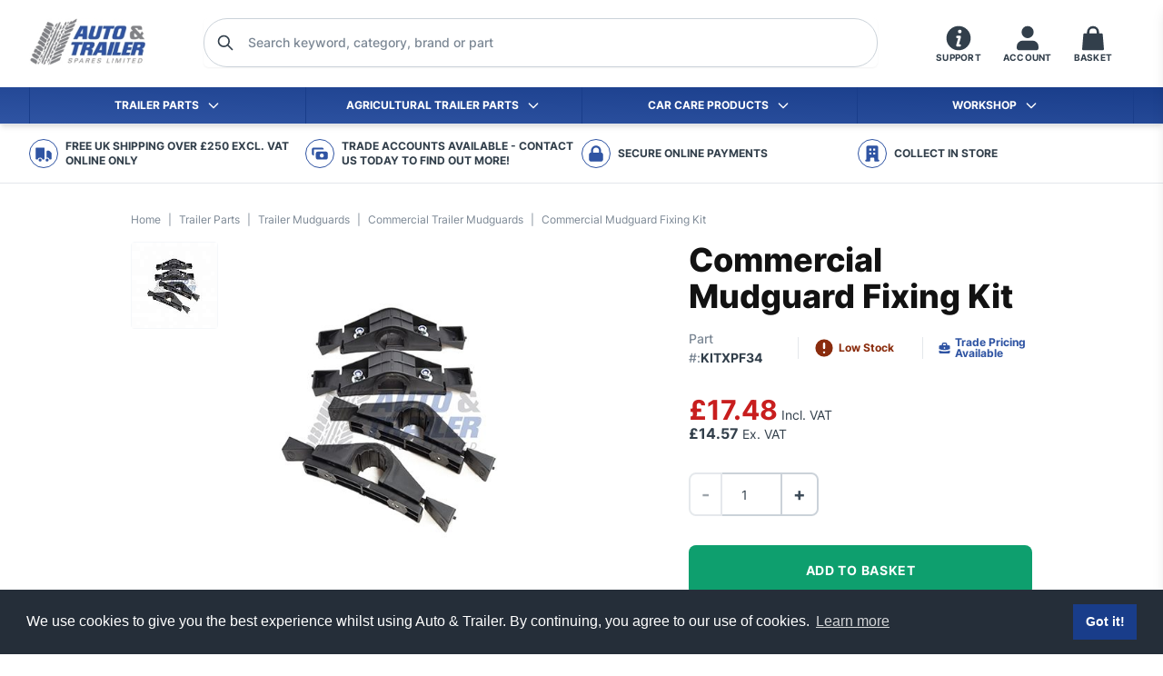

--- FILE ---
content_type: text/html; charset=UTF-8
request_url: https://autoandtrailer.com/commercial-mudguard-fixing-kit
body_size: 34040
content:


<!DOCTYPE html><html
class="fonts-loaded" lang="en" prefix="og: http://ogp.me/ns# fb: http://ogp.me/ns/fb#"><head><meta
charset="utf-8"><meta
name="viewport" content="width=device-width, initial-scale=1.0, maximum-scale=1.0,user-scalable=0"/><link
rel="dns-prefetch" href="https://autoandtrailer.com"><link
rel="preconnect" href="https://autoandtrailer.com" crossorigin><link
rel="apple-touch-icon" sizes="180x180" href="/apple-touch-icon.png"><link
rel="icon" type="image/png" sizes="32x32" href="/favicon-32x32.png"><link
rel="icon" type="image/png" sizes="16x16" href="/favicon-16x16.png"><link
rel="manifest" href="/site.webmanifest"><link
rel="mask-icon" href="/safari-pinned-tab.svg" color="#212b4d"><meta
name="msapplication-TileColor" content="#212b4d"><meta
name="theme-color" content="#212b4d"><style>body:not(.user-is-tabbing) button:focus,body:not(.user-is-tabbing) input:focus,body:not(.user-is-tabbing) select:focus,body:not(.user-is-tabbing) textarea:focus{outline:none}</style><script>function handleFirstTab(e){if(e.keyCode===9){document.body.classList.add('user-is-tabbing');window.removeEventListener('keydown',handleFirstTab);window.addEventListener('mousedown',handleMouseDownOnce);}}
function handleMouseDownOnce(){document.body.classList.remove('user-is-tabbing');window.removeEventListener('mousedown',handleMouseDownOnce);window.addEventListener('keydown',handleFirstTab);}
window.addEventListener('keydown',handleFirstTab);</script><script>!function(e,t){"function"==typeof define&&define.amd?define(t):"object"==typeof exports?module.exports=t():e.Cookie=t()}(this,function(){"use strict";function e(t,n,o){return void 0===n?e.get(t):void(null===n?e.remove(t):e.set(t,n,o))}function t(e){return e.replace(/[.*+?^$|[\](){}\\-]/g,"\\$&")}function n(e){var t="";for(var n in e)if(e.hasOwnProperty(n)){if("expires"===n){var r=e[n];"object"!=typeof r&&(r+="number"==typeof r?"D":"",r=o(r)),e[n]=r.toUTCString()}if("secure"===n){if(!e[n])continue;t+=";"+n}t+=";"+n+"="+e[n]}return e.hasOwnProperty("path")||(t+=";path=/"),t}function o(e){var t=new Date,n=e.charAt(e.length-1),o=parseInt(e,10);switch(n){case"Y":t.setFullYear(t.getFullYear()+o);break;case"M":t.setMonth(t.getMonth()+o);break;case"D":t.setDate(t.getDate()+o);break;case"h":t.setHours(t.getHours()+o);break;case"m":t.setMinutes(t.getMinutes()+o);break;case"s":t.setSeconds(t.getSeconds()+o);break;default:t=new Date(e)}return t}return e.enabled=function(){var t,n="__test_key";return document.cookie=n+"=1",t=!!document.cookie,t&&e.remove(n),t},e.get=function(e,n){if("string"!=typeof e||!e)return null;e="(?:^|; )"+t(e)+"(?:=([^;]*?))?(?:;|$)";var o=new RegExp(e),r=o.exec(document.cookie);return null!==r?n?r[1]:decodeURIComponent(r[1]):null},e.getRaw=function(t){return e.get(t,!0)},e.set=function(e,t,o,r){o!==!0&&(r=o,o=!1),r=n(r?r:{});var u=e+"="+(o?t:encodeURIComponent(t))+r;document.cookie=u},e.setRaw=function(t,n,o){e.set(t,n,!0,o)},e.remove=function(t){e.set(t,"a",{expires:new Date})},e});</script><script>window.countries={"12":"Austria","20":"Belgium","22":"Bulgaria","98":"Croatia (Hrvatska)","56":"Czech Republic","59":"Denmark","102":"Ireland","167":"Norway","77":"United Kingdom"};</script><script>window.csrfTokenName='CRAFT_CSRF_TOKEN';window.csrfTokenValue='W1IqbRaS_7\u002D59csqWopShJTJ5_Q_VXXVtAaUUn_o0tiIePKhZqz2LjoHWRQv_ZH16JumQhPLIujtmrSQSxwEoIxhwRw6v5ms8DKn2zbKnkA\u003D';window.cart={action:'commerce/cart/update-cart',redirect:'<input type="hidden" name="redirect" value="45e642fc3609657023c893e2ff735be2004093a4ec065be911135f1b1eb2d404shop/cart">',csrf:'<input type="hidden" name="CRAFT_CSRF_TOKEN" value="W1IqbRaS_7-59csqWopShJTJ5_Q_VXXVtAaUUn_o0tiIePKhZqz2LjoHWRQv_ZH16JumQhPLIujtmrSQSxwEoIxhwRw6v5ms8DKn2zbKnkA=">',};window.categories=[{"title":"Trailer Parts","url":"https:\/\/autoandtrailer.com\/shop\/trailer-parts","slug":"trailer-parts","uri":"shop\/trailer-parts","description":"An extensive range of trailer parts & spares to cover almost any type of trailer ranging from 750-3500kg. We cover it all from, running gear, axles, stubs, drums & hubs, brake shoes, couplings, hitches, jockey wheels, mudguards, springs, ubolts, body fittings, wheels, lights, cable, plugs, LED lights, storage boxes & boat rollers. All products we supply are from leading manufactures in the industry.","image":"\/assets\/products\/_800xAUTO_crop_center-center_none\/DSC_0929.JPG"},{"title":"Trailer Axles & Stubs","url":"https:\/\/autoandtrailer.com\/shop\/trailer-parts\/trailer-axels-stubs","slug":"trailer-axels-stubs","uri":"shop\/trailer-parts\/trailer-axels-stubs","description":"Trailer axles, stubs & suspension units to suit trailers from 250kg-3500kg capacity, with braked and un-braked options available.","image":"\/assets\/products\/_800xAUTO_crop_center-center_none\/DSC_0908.JPG"},{"title":"Axles","url":"https:\/\/autoandtrailer.com\/shop\/trailer-parts\/trailer-axels-stubs\/axels","slug":"axels","uri":"shop\/trailer-parts\/trailer-axels-stubs\/axels","description":"Various sizes of four & five stud solid beam trailer axles ranging from 1300kg-1900kg capacities","image":"\/assets\/products\/_800xAUTO_crop_center-center_none\/axles-4.jpg"},{"title":"AL-KO Axles","url":"https:\/\/autoandtrailer.com\/shop\/trailer-parts\/trailer-axels-stubs\/axels\/al-ko-axles","slug":"al-ko-axles","uri":"shop\/trailer-parts\/trailer-axels-stubs\/axels\/al-ko-axles","description":"AL-KO Axles are fitted with finned brake drums for optimum braking and heat dispersion.","image":null},{"title":"Avonride Axles","url":"https:\/\/autoandtrailer.com\/shop\/trailer-parts\/trailer-axels-stubs\/axels\/avonride-axles","slug":"avonride-axles","uri":"shop\/trailer-parts\/trailer-axels-stubs\/axels\/avonride-axles","description":null,"image":null},{"title":"Peak Axles","url":"https:\/\/autoandtrailer.com\/shop\/trailer-parts\/trailer-axels-stubs\/axels\/peak-axles","slug":"peak-axles","uri":"shop\/trailer-parts\/trailer-axels-stubs\/axels\/peak-axles","description":null,"image":null},{"title":"Stubs","url":"https:\/\/autoandtrailer.com\/shop\/trailer-parts\/trailer-axels-stubs\/stubs","slug":"stubs","uri":"shop\/trailer-parts\/trailer-axels-stubs\/stubs","description":"Braked & un-braked trailer stubs from the market leaders, Bradley, Knott & Peak. Choice of four or five stud with round or square shaft to make your own axle.","image":"\/assets\/products\/_800xAUTO_crop_center-center_none\/DSC_0909.JPG"},{"title":"Suspension Units","url":"https:\/\/autoandtrailer.com\/shop\/trailer-parts\/trailer-axels-stubs\/suspension-axels-units","slug":"suspension-axels-units","uri":"shop\/trailer-parts\/trailer-axels-stubs\/suspension-axels-units","description":"Trailer suspension units braked & unbraked, ranging from 250kg-1300kg","image":"\/assets\/products\/_800xAUTO_crop_center-center_none\/DSC_0909.JPG"},{"title":"Brake & Hub Parts","url":"https:\/\/autoandtrailer.com\/shop\/trailer-parts\/brake-hub-parts","slug":"brake-hub-parts","uri":"shop\/trailer-parts\/brake-hub-parts","description":"Large range of trailer brake drum & hub spares, including brake cables, brake drums & backplates, brake shoes, expanders, brake springs, wheel bearings, dust caps, wheel studs & nuts. To suit Knott, Bradley & Alko axles & stubs.","image":"\/assets\/products\/_800xAUTO_crop_center-center_none\/DSC_0901.JPG"},{"title":"Brake Cables","url":"https:\/\/autoandtrailer.com\/shop\/trailer-parts\/brake-hub-parts\/brake-cables","slug":"brake-cables","uri":"shop\/trailer-parts\/brake-hub-parts\/brake-cables","description":"Trailer brake cales for Knott & Alko brakes in various lengths and ends including threaded & clevis ends. Also wire rope & grips in sizes from 3mm to 6mm.","image":"\/assets\/products\/_800xAUTO_crop_center-center_none\/Brake-cables-2.jpg"},{"title":"AL-KO detachable brake cables","url":"https:\/\/autoandtrailer.com\/shop\/trailer-parts\/brake-hub-parts\/brake-cables\/al-ko-detachable-brake-cables","slug":"al-ko-detachable-brake-cables","uri":"shop\/trailer-parts\/brake-hub-parts\/brake-cables\/al-ko-detachable-brake-cables","description":null,"image":null},{"title":"Peak detachable brake cables","url":"https:\/\/autoandtrailer.com\/shop\/trailer-parts\/brake-hub-parts\/brake-cables\/peak-detachable-brake-cables","slug":"peak-detachable-brake-cables","uri":"shop\/trailer-parts\/brake-hub-parts\/brake-cables\/peak-detachable-brake-cables","description":null,"image":null},{"title":"Knott detachable brake cables","url":"https:\/\/autoandtrailer.com\/shop\/trailer-parts\/brake-hub-parts\/brake-cables\/knott-detachable-brake-cables","slug":"knott-detachable-brake-cables","uri":"shop\/trailer-parts\/brake-hub-parts\/brake-cables\/knott-detachable-brake-cables","description":null,"image":null},{"title":"Towflex detachable brake cables","url":"https:\/\/autoandtrailer.com\/shop\/trailer-parts\/brake-hub-parts\/brake-cables\/towflex-detachable-brake-cables","slug":"towflex-detachable-brake-cables","uri":"shop\/trailer-parts\/brake-hub-parts\/brake-cables\/towflex-detachable-brake-cables","description":null,"image":null},{"title":"Wire Rope","url":"https:\/\/autoandtrailer.com\/shop\/trailer-parts\/brake-hub-parts\/brake-cables\/wire-rope","slug":"wire-rope","uri":"shop\/trailer-parts\/brake-hub-parts\/brake-cables\/wire-rope","description":null,"image":null},{"title":"Drums & Hubs","url":"https:\/\/autoandtrailer.com\/shop\/trailer-parts\/brake-hub-parts\/drums-hubs-backplates","slug":"drums-hubs-backplates","uri":"shop\/trailer-parts\/brake-hub-parts\/drums-hubs-backplates","description":"Braked & unbraked trailer hubs, & drums for Bradley, Knott & Peak axles.","image":"\/assets\/products\/_800xAUTO_crop_center-center_none\/brake-drums.jpg"},{"title":"Brake Drums","url":"https:\/\/autoandtrailer.com\/shop\/trailer-parts\/brake-hub-parts\/drums-hubs-backplates\/brake-drums","slug":"brake-drums","uri":"shop\/trailer-parts\/brake-hub-parts\/drums-hubs-backplates\/brake-drums","description":null,"image":null},{"title":"Hub Assemblies","url":"https:\/\/autoandtrailer.com\/shop\/trailer-parts\/brake-hub-parts\/drums-hubs-backplates\/hub-assemblies","slug":"hub-assemblies","uri":"shop\/trailer-parts\/brake-hub-parts\/drums-hubs-backplates\/hub-assemblies","description":null,"image":null},{"title":"Backplate Assemblies","url":"https:\/\/autoandtrailer.com\/shop\/trailer-parts\/brake-hub-parts\/backplate-asssemblies","slug":"backplate-asssemblies","uri":"shop\/trailer-parts\/brake-hub-parts\/backplate-asssemblies","description":null,"image":"\/assets\/products\/_800xAUTO_crop_center-center_none\/backplates.jpg"},{"title":"Brake Shoes","url":"https:\/\/autoandtrailer.com\/shop\/trailer-parts\/brake-hub-parts\/brake-shoes","slug":"brake-shoes","uri":"shop\/trailer-parts\/brake-hub-parts\/brake-shoes","description":"A range of trailer brake shoes in various sizes including 160x35, 203x40, 200x50 & 250x40 in leading brands like, Knott, Bradley & Alko.","image":"\/assets\/products\/_800xAUTO_crop_center-center_none\/brake-shoes-3.jpg"},{"title":"Brake Spares","url":"https:\/\/autoandtrailer.com\/shop\/trailer-parts\/brake-hub-parts\/brake-spares","slug":"brake-spares","uri":"shop\/trailer-parts\/brake-hub-parts\/brake-spares","description":"Trailer brake drum spares, adjusters, expanders & brake shoe springs.","image":"\/assets\/products\/_800xAUTO_crop_center-center_none\/brake-spares-2.jpg"},{"title":"Bearings & Seals","url":"https:\/\/autoandtrailer.com\/shop\/trailer-parts\/brake-hub-parts\/bearings-seals","slug":"bearings-seals","uri":"shop\/trailer-parts\/brake-hub-parts\/bearings-seals","description":"Sealed, taper & roller wheel bearings for most types of trailer drums & hubs.","image":"\/assets\/products\/_800xAUTO_crop_center-center_none\/BEARINGS.jpg"},{"title":"Hub Caps","url":"https:\/\/autoandtrailer.com\/shop\/trailer-parts\/brake-hub-parts\/hub-caps","slug":"hub-caps","uri":"shop\/trailer-parts\/brake-hub-parts\/hub-caps","description":"Hub, dust or grease caps to suit most trailers like, Ifor Williams, Nugent, Hudson and Indespension. Both metal & plastic caps available.","image":"\/assets\/products\/_800xAUTO_crop_center-center_none\/dust-caps1.jpg"},{"title":"Wheel Studs & Nuts","url":"https:\/\/autoandtrailer.com\/shop\/trailer-parts\/brake-hub-parts\/wheel-studs-nuts","slug":"wheel-studs-nuts","uri":"shop\/trailer-parts\/brake-hub-parts\/wheel-studs-nuts","description":"Wheel studs & nuts to suit most hubs from Bradley, Knott, Peak, Ifor Williams & Alko.","image":"\/assets\/products\/_800xAUTO_crop_center-center_none\/studs-and-nuts-2.jpg"},{"title":"Body Fittings","url":"https:\/\/autoandtrailer.com\/shop\/trailer-parts\/body-fittings","slug":"body-fittings","uri":"shop\/trailer-parts\/body-fittings","description":"Trailer body fittings, including fastners, binding straps, plastic end caps & hinges for all types of trailers.","image":"\/assets\/products\/_800xAUTO_crop_center-center_none\/DSC_0939.JPG"},{"title":"Cotters & Lynch Pins","url":"https:\/\/autoandtrailer.com\/shop\/trailer-parts\/body-fittings\/cotters-lynch-pins","slug":"cotters-lynch-pins","uri":"shop\/trailer-parts\/body-fittings\/cotters-lynch-pins","description":"Various sizes of Cotters & Lynch Pins for your bodywork requirements.","image":"\/assets\/products\/_800xAUTO_crop_center-center_none\/Cotter-pins.jpg"},{"title":"Antiluce\/Droplock Fasteners","url":"https:\/\/autoandtrailer.com\/shop\/trailer-parts\/body-fittings\/antiluce-droplock-fasteners","slug":"antiluce-droplock-fasteners","uri":"shop\/trailer-parts\/body-fittings\/antiluce-droplock-fasteners","description":"Weld-On and Bolt-On Droplock Fasteners.","image":"\/assets\/products\/_800xAUTO_crop_center-center_none\/DSC_0743.jpg"},{"title":"Ramp Fasteners","url":"https:\/\/autoandtrailer.com\/shop\/trailer-parts\/body-fittings\/ramp-fasteners","slug":"ramp-fasteners","uri":"shop\/trailer-parts\/body-fittings\/ramp-fasteners","description":"Ramp Fasteners sets or invitational parts, coarse and fine thread.","image":"\/assets\/products\/_800xAUTO_crop_center-center_none\/RAMP-FASTENERS.jpg"},{"title":"Rope Hooks","url":"https:\/\/autoandtrailer.com\/shop\/trailer-parts\/body-fittings\/rope-hooks","slug":"rope-hooks","uri":"shop\/trailer-parts\/body-fittings\/rope-hooks","description":"Weld-On or Bolt-On Rope Hooks.","image":"\/assets\/products\/_800xAUTO_crop_center-center_none\/rope-hooks.jpg"},{"title":"Access Steps","url":"https:\/\/autoandtrailer.com\/shop\/trailer-parts\/body-fittings\/access-steps","slug":"access-steps","uri":"shop\/trailer-parts\/body-fittings\/access-steps","description":"Pull out and Folding Access Steps","image":null},{"title":"Lashing Rings","url":"https:\/\/autoandtrailer.com\/shop\/trailer-parts\/body-fittings\/lashing-rings","slug":"lashing-rings","uri":"shop\/trailer-parts\/body-fittings\/lashing-rings","description":"Recessed and Surface Mounted Lashing Rings","image":"\/assets\/products\/_800xAUTO_crop_center-center_none\/dreamstime_xxl_66971135.jpg"},{"title":"Spring Loaded Bolts","url":"https:\/\/autoandtrailer.com\/shop\/trailer-parts\/body-fittings\/spring-loaded-bolts","slug":"spring-loaded-bolts","uri":"shop\/trailer-parts\/body-fittings\/spring-loaded-bolts","description":"Spring loaded bolts have many uses from keeping garage doors, gates and hatches closed.","image":null},{"title":"Gudgeon Pins","url":"https:\/\/autoandtrailer.com\/shop\/trailer-parts\/body-fittings\/gudgeon-pins","slug":"gudgeon-pins","uri":"shop\/trailer-parts\/body-fittings\/gudgeon-pins","description":"Bolt-On and Weld-On Gudgeon Pins","image":"\/assets\/products\/_800xAUTO_crop_center-center_none\/gudgeon-pins.jpg"},{"title":"Hinges","url":"https:\/\/autoandtrailer.com\/shop\/trailer-parts\/body-fittings\/hinges","slug":"hinges","uri":"shop\/trailer-parts\/body-fittings\/hinges","description":"Weld-On Straight & Forged Hinges.","image":"\/assets\/products\/_800xAUTO_crop_center-center_none\/hinges.jpg"},{"title":"Tipper Fittings","url":"https:\/\/autoandtrailer.com\/shop\/trailer-parts\/body-fittings\/tipper-fittings","slug":"tipper-fittings","uri":"shop\/trailer-parts\/body-fittings\/tipper-fittings","description":"Tailboard Brackets, Forkets and Lugs.","image":null},{"title":"Tail Board Fasteners","url":"https:\/\/autoandtrailer.com\/shop\/trailer-parts\/body-fittings\/tail-board-fasteners","slug":"tail-board-fasteners","uri":"shop\/trailer-parts\/body-fittings\/tail-board-fasteners","description":"Tail board locks are widely used on tippers and car trailers for easy removal of sides and tail boards.","image":"\/assets\/products\/_800xAUTO_crop_center-center_none\/TAIL-BOARD-FASTENERS.jpg"},{"title":"Wire Rope & Chain","url":"https:\/\/autoandtrailer.com\/shop\/trailer-parts\/body-fittings\/wire-rope-chain","slug":"wire-rope-chain","uri":"shop\/trailer-parts\/body-fittings\/wire-rope-chain","description":"Wire Rope, Chain and Fittings","image":"\/assets\/products\/_800xAUTO_crop_center-center_none\/chain2.jpg"},{"title":"Load Restraint","url":"https:\/\/autoandtrailer.com\/shop\/trailer-parts\/body-fittings\/load-restraint","slug":"load-restraint","uri":"shop\/trailer-parts\/body-fittings\/load-restraint","description":"Ratchet Straps and Load Binders.","image":"\/assets\/products\/_800xAUTO_crop_center-center_none\/dreamstime_xxl_79792827.jpg"},{"title":"Plastic End Caps","url":"https:\/\/autoandtrailer.com\/shop\/trailer-parts\/body-fittings\/plasitic-end-caps","slug":"plasitic-end-caps","uri":"shop\/trailer-parts\/body-fittings\/plasitic-end-caps","description":"Plastic end caps to cover and close open box section, available in various sizes.","image":"\/assets\/products\/_800xAUTO_crop_center-center_none\/dreamstime_xxl_1985290812.jpg"},{"title":"General Retainers & Springs","url":"https:\/\/autoandtrailer.com\/shop\/trailer-parts\/body-fittings\/tail-cate-fittings","slug":"tail-cate-fittings","uri":"shop\/trailer-parts\/body-fittings\/tail-cate-fittings","description":"General retainers for securing doors or assisting door or tailgating openings.","image":null},{"title":"Rubber Buffers","url":"https:\/\/autoandtrailer.com\/shop\/trailer-parts\/body-fittings\/rubber-buffers","slug":"rubber-buffers","uri":"shop\/trailer-parts\/body-fittings\/rubber-buffers","description":"Rubber buffers for trailers","image":null},{"title":"Trailer Flooring","url":"https:\/\/autoandtrailer.com\/shop\/trailer-parts\/trailer-flooring","slug":"trailer-flooring","uri":"shop\/trailer-parts\/trailer-flooring","description":"Aluminium sheet and Anti-Slip Resin Birch plywood commonly knowing as \"Buffalo Board\"","image":null},{"title":"Couplings & Spares","url":"https:\/\/autoandtrailer.com\/shop\/trailer-parts\/couplings-spares","slug":"couplings-spares","uri":"shop\/trailer-parts\/couplings-spares","description":"Bradley & Knott trailer couplings from the leading manufactures, our range includes braked & un-braked couplings from capacites 750kg to 3500kg. Spring damped hitches, hydratow couplings with eye or ball heads, cast & pressed steel available. A full spares backup including, dampers, bellows, hand brakes, hitch heads & security products.","image":"\/assets\/products\/_800xAUTO_crop_center-center_none\/alko-heads.jpg"},{"title":"Braked Couplings","url":"https:\/\/autoandtrailer.com\/shop\/trailer-parts\/couplings-spares\/brakes-couplings","slug":"brakes-couplings","uri":"shop\/trailer-parts\/couplings-spares\/brakes-couplings","description":null,"image":"\/assets\/products\/_800xAUTO_crop_center-center_none\/coupling.jpg"},{"title":"Hydratow Couplings","url":"https:\/\/autoandtrailer.com\/shop\/trailer-parts\/couplings-spares\/brakes-couplings\/hydratow-couplings","slug":"hydratow-couplings","uri":"shop\/trailer-parts\/couplings-spares\/brakes-couplings\/hydratow-couplings","description":null,"image":"\/assets\/products\/_800xAUTO_crop_center-center_none\/coupling.jpg"},{"title":"Spring Damped","url":"https:\/\/autoandtrailer.com\/shop\/trailer-parts\/couplings-spares\/brakes-couplings\/spring-damped","slug":"spring-damped","uri":"shop\/trailer-parts\/couplings-spares\/brakes-couplings\/spring-damped","description":null,"image":null},{"title":"Unbraked Couplings","url":"https:\/\/autoandtrailer.com\/shop\/trailer-parts\/couplings-spares\/unbraked-couplings","slug":"unbraked-couplings","uri":"shop\/trailer-parts\/couplings-spares\/unbraked-couplings","description":null,"image":"\/assets\/products\/_800xAUTO_crop_center-center_none\/unbraked-coupling.jpg"},{"title":"Coupling Spares","url":"https:\/\/autoandtrailer.com\/shop\/trailer-parts\/couplings-spares\/coupling-spares","slug":"coupling-spares","uri":"shop\/trailer-parts\/couplings-spares\/coupling-spares","description":null,"image":"\/assets\/products\/_800xAUTO_crop_center-center_none\/coupling-spares-4.jpg"},{"title":"Coupling Bellows","url":"https:\/\/autoandtrailer.com\/shop\/trailer-parts\/couplings-spares\/coupling-spares\/coupling-bellows","slug":"coupling-bellows","uri":"shop\/trailer-parts\/couplings-spares\/coupling-spares\/coupling-bellows","description":null,"image":null},{"title":"Coupling Dampers","url":"https:\/\/autoandtrailer.com\/shop\/trailer-parts\/couplings-spares\/coupling-spares\/coupling-dampers","slug":"coupling-dampers","uri":"shop\/trailer-parts\/couplings-spares\/coupling-spares\/coupling-dampers","description":null,"image":null},{"title":"Coupling Eyes","url":"https:\/\/autoandtrailer.com\/shop\/trailer-parts\/couplings-spares\/coupling-spares\/coupling-eyes","slug":"coupling-eyes","uri":"shop\/trailer-parts\/couplings-spares\/coupling-spares\/coupling-eyes","description":null,"image":null},{"title":"Coupling Heads","url":"https:\/\/autoandtrailer.com\/shop\/trailer-parts\/couplings-spares\/coupling-spares\/coupling-heads","slug":"coupling-heads","uri":"shop\/trailer-parts\/couplings-spares\/coupling-spares\/coupling-heads","description":null,"image":null},{"title":"Coupling Security","url":"https:\/\/autoandtrailer.com\/shop\/trailer-parts\/couplings-spares\/coupling-spares\/coupling-security","slug":"coupling-security","uri":"shop\/trailer-parts\/couplings-spares\/coupling-spares\/coupling-security","description":null,"image":null},{"title":"Safety Cables","url":"https:\/\/autoandtrailer.com\/shop\/trailer-parts\/couplings-spares\/coupling-spares\/safety-cables","slug":"safety-cables","uri":"shop\/trailer-parts\/couplings-spares\/coupling-spares\/safety-cables","description":null,"image":null},{"title":"Drawtubes","url":"https:\/\/autoandtrailer.com\/shop\/trailer-parts\/couplings-spares\/coupling-spares\/drawtubes","slug":"drawtubes","uri":"shop\/trailer-parts\/couplings-spares\/coupling-spares\/drawtubes","description":null,"image":null},{"title":"Handbrake Spares","url":"https:\/\/autoandtrailer.com\/shop\/trailer-parts\/couplings-spares\/coupling-spares\/handbrake-spares","slug":"handbrake-spares","uri":"shop\/trailer-parts\/couplings-spares\/coupling-spares\/handbrake-spares","description":null,"image":null},{"title":"Pad & Handles","url":"https:\/\/autoandtrailer.com\/shop\/trailer-parts\/couplings-spares\/coupling-spares\/pad-handles","slug":"pad-handles","uri":"shop\/trailer-parts\/couplings-spares\/coupling-spares\/pad-handles","description":null,"image":null},{"title":"Jockey Wheels & Prop Stands","url":"https:\/\/autoandtrailer.com\/shop\/trailer-parts\/jockey-wheels-prop-stands","slug":"jockey-wheels-prop-stands","uri":"shop\/trailer-parts\/jockey-wheels-prop-stands","description":"Our vast range of high quality jockey wheels & prop stands from leading manufactures like Bradley & Simol jacks, supported by a large range of spare & replacement parts.","image":"\/assets\/products\/_800xAUTO_crop_center-center_none\/jockey-wheel.jpg"},{"title":"Jockey Wheels","url":"https:\/\/autoandtrailer.com\/shop\/trailer-parts\/jockey-wheels-prop-stands\/jockey-wheel-spares","slug":"jockey-wheel-spares","uri":"shop\/trailer-parts\/jockey-wheels-prop-stands\/jockey-wheel-spares","description":"A range of trailer jockey wheels suitable for small leisure trailers to heavy duty plant trailers.","image":"\/assets\/products\/_800xAUTO_crop_center-center_none\/jockey-wheel.jpg"},{"title":"Prop Stands","url":"https:\/\/autoandtrailer.com\/shop\/trailer-parts\/jockey-wheels-prop-stands\/prop-stands","slug":"prop-stands","uri":"shop\/trailer-parts\/jockey-wheels-prop-stands\/prop-stands","description":"Prop stands widely used on trailers, farm machinery and quarry equipment to give a stable footing to any application","image":null},{"title":"Jockey Wheel Spares","url":"https:\/\/autoandtrailer.com\/shop\/trailer-parts\/jockey-wheels-prop-stands\/jockey-wheel-spares-1","slug":"jockey-wheel-spares-1","uri":"shop\/trailer-parts\/jockey-wheels-prop-stands\/jockey-wheel-spares-1","description":"Jockey wheel spares ranging from jockey wheel clamps, wheels and handles for brands including, Knott and Bradley\/Alko","image":"\/assets\/products\/_800xAUTO_crop_center-center_none\/jockey-wheel-spares.jpg"},{"title":"Lighting","url":"https:\/\/autoandtrailer.com\/shop\/trailer-parts\/lighting","slug":"lighting","uri":"shop\/trailer-parts\/lighting","description":"A large range of trailer lighting products including reflectors, light lenes, bulbs & LED lighting from brands like Salari LED Lighting, Radex & Britax.","image":"\/assets\/products\/_800xAUTO_crop_center-center_none\/LED-LIGHT.jpg"},{"title":"LED Lights","url":"https:\/\/autoandtrailer.com\/shop\/trailer-parts\/lighting\/led-lights","slug":"led-lights","uri":"shop\/trailer-parts\/lighting\/led-lights","description":"We have a vast range of LED trailer lighting from tail lights, marker lights, interior lights and more.","image":"\/assets\/products\/_800xAUTO_crop_center-center_none\/LED-LIGHT.jpg"},{"title":"Combination Tail Lights","url":"https:\/\/autoandtrailer.com\/shop\/trailer-parts\/lighting\/led-lights\/combination-tail-lights","slug":"combination-tail-lights","uri":"shop\/trailer-parts\/lighting\/led-lights\/combination-tail-lights","description":null,"image":null},{"title":"Fog & Reverse Lights","url":"https:\/\/autoandtrailer.com\/shop\/trailer-parts\/lighting\/led-lights\/fog-reverse-lights","slug":"fog-reverse-lights","uri":"shop\/trailer-parts\/lighting\/led-lights\/fog-reverse-lights","description":null,"image":null},{"title":"Marker Lights","url":"https:\/\/autoandtrailer.com\/shop\/trailer-parts\/lighting\/led-lights\/marker-lights","slug":"marker-lights","uri":"shop\/trailer-parts\/lighting\/led-lights\/marker-lights","description":null,"image":null},{"title":"Lighting Boards & Pods","url":"https:\/\/autoandtrailer.com\/shop\/trailer-parts\/lighting\/led-lights\/lighting-boards-pods","slug":"lighting-boards-pods","uri":"shop\/trailer-parts\/lighting\/led-lights\/lighting-boards-pods","description":null,"image":null},{"title":"Number Plate Lights","url":"https:\/\/autoandtrailer.com\/shop\/trailer-parts\/lighting\/led-lights\/number-plate-lights","slug":"number-plate-lights","uri":"shop\/trailer-parts\/lighting\/led-lights\/number-plate-lights","description":null,"image":null},{"title":"Work Lights","url":"https:\/\/autoandtrailer.com\/shop\/trailer-parts\/lighting\/led-lights\/work-lights","slug":"work-lights","uri":"shop\/trailer-parts\/lighting\/led-lights\/work-lights","description":null,"image":null},{"title":"LED Hand Lamps","url":"https:\/\/autoandtrailer.com\/shop\/trailer-parts\/lighting\/led-lights\/led-hand-lamps","slug":"led-hand-lamps","uri":"shop\/trailer-parts\/lighting\/led-lights\/led-hand-lamps","description":null,"image":null},{"title":"LED Interior Lights","url":"https:\/\/autoandtrailer.com\/shop\/trailer-parts\/lighting\/led-lights\/led-interior-lights","slug":"led-interior-lights","uri":"shop\/trailer-parts\/lighting\/led-lights\/led-interior-lights","description":null,"image":null},{"title":"Bulb Lighting","url":"https:\/\/autoandtrailer.com\/shop\/trailer-parts\/lighting\/bulb-lighting","slug":"bulb-lighting","uri":"shop\/trailer-parts\/lighting\/bulb-lighting","description":"We have a range of halogen trailer lighting from tail lights, marker lights and more.","image":"\/assets\/products\/_800xAUTO_crop_center-center_none\/dreamstime_l_199649977.jpg"},{"title":"Combination Lights","url":"https:\/\/autoandtrailer.com\/shop\/trailer-parts\/lighting\/bulb-lighting\/combination-lights","slug":"combination-lights","uri":"shop\/trailer-parts\/lighting\/bulb-lighting\/combination-lights","description":null,"image":null},{"title":"Tail Lights","url":"https:\/\/autoandtrailer.com\/shop\/trailer-parts\/lighting\/bulb-lighting\/combination-lights\/tail-lights","slug":"tail-lights","uri":"shop\/trailer-parts\/lighting\/bulb-lighting\/combination-lights\/tail-lights","description":null,"image":null},{"title":"Fog & Reverse Lights","url":"https:\/\/autoandtrailer.com\/shop\/trailer-parts\/lighting\/bulb-lighting\/fog-reverse-lights","slug":"fog-reverse-lights","uri":"shop\/trailer-parts\/lighting\/bulb-lighting\/fog-reverse-lights","description":null,"image":null},{"title":"Marker Lights","url":"https:\/\/autoandtrailer.com\/shop\/trailer-parts\/lighting\/bulb-lighting\/marker-lights","slug":"marker-lights","uri":"shop\/trailer-parts\/lighting\/bulb-lighting\/marker-lights","description":null,"image":null},{"title":"Number Plate Lights","url":"https:\/\/autoandtrailer.com\/shop\/trailer-parts\/lighting\/bulb-lighting\/number-plate-lights","slug":"number-plate-lights","uri":"shop\/trailer-parts\/lighting\/bulb-lighting\/number-plate-lights","description":null,"image":null},{"title":"Lighting Boards & Pods","url":"https:\/\/autoandtrailer.com\/shop\/trailer-parts\/lighting\/bulb-lighting\/lighting-boards-pods","slug":"lighting-boards-pods","uri":"shop\/trailer-parts\/lighting\/bulb-lighting\/lighting-boards-pods","description":null,"image":null},{"title":"Work Lights","url":"https:\/\/autoandtrailer.com\/shop\/trailer-parts\/lighting\/bulb-lighting\/work-lights-1","slug":"work-lights-1","uri":"shop\/trailer-parts\/lighting\/bulb-lighting\/work-lights-1","description":null,"image":null},{"title":"Harnesses & Connectors","url":"https:\/\/autoandtrailer.com\/shop\/trailer-parts\/lighting\/harnesses-connectors","slug":"harnesses-connectors","uri":"shop\/trailer-parts\/lighting\/harnesses-connectors","description":"Pre-made harnesses for Aspock, AJBA & Radex lamps","image":null},{"title":"Reflectors","url":"https:\/\/autoandtrailer.com\/shop\/trailer-parts\/lighting\/reflectors","slug":"reflectors","uri":"shop\/trailer-parts\/lighting\/reflectors","description":"A range of the most common styles of reflectors available in bolt-on or self adhesive","image":"\/assets\/products\/_800xAUTO_crop_center-center_none\/Reflectors.jpg"},{"title":"Light Lens","url":"https:\/\/autoandtrailer.com\/shop\/trailer-parts\/lighting\/light-lens","slug":"light-lens","uri":"shop\/trailer-parts\/lighting\/light-lens","description":"Light lens, direct replacements for our range of lamps","image":null},{"title":"Warning Lights","url":"https:\/\/autoandtrailer.com\/shop\/trailer-parts\/lighting\/warning-lights","slug":"warning-lights","uri":"shop\/trailer-parts\/lighting\/warning-lights","description":"Warning lights including pole mount, bolt-on and magnetic beacons both in halogen & LED. Various styles of LED strobe lights to suit all needs, all products meet the required regulations ECE R65 & ECE R10 approvals.","image":"\/assets\/products\/_800xAUTO_crop_center-center_none\/Warning-Lights.jpg"},{"title":"Reflective Tape & Marker Boards","url":"https:\/\/autoandtrailer.com\/shop\/trailer-parts\/lighting\/reflective-tape-marker-boards","slug":"reflective-tape-marker-boards","uri":"shop\/trailer-parts\/lighting\/reflective-tape-marker-boards","description":"A legal requirement on some applications, been seen not fined.","image":"\/assets\/products\/_800xAUTO_crop_center-center_none\/TAPE4.jpg"},{"title":"Bulbs","url":"https:\/\/autoandtrailer.com\/shop\/trailer-parts\/lighting\/bulbs","slug":"bulbs","uri":"shop\/trailer-parts\/lighting\/bulbs","description":"Halogen bulbs available in 12 & 24 volts so suit all makes of lights or vehicles","image":"\/assets\/products\/_800xAUTO_crop_center-center_none\/dreamstime_l_122000700.jpg"},{"title":"Electrics","url":"https:\/\/autoandtrailer.com\/shop\/trailer-parts\/electrics","slug":"electrics","uri":"shop\/trailer-parts\/electrics","description":"A large range of electrical products from, 7core, 2core, 8core cable, 7pin plugs & sockets, junction boxes, pre-wired sockets, heat shrink, cable ties, spade terminals, extension leads and much more.","image":"\/assets\/products\/_800xAUTO_crop_center-center_none\/dreamstime_xxl_184058188.jpg"},{"title":"Low Voltage Trailer Cable","url":"https:\/\/autoandtrailer.com\/shop\/trailer-parts\/electrics\/cable","slug":"cable","uri":"shop\/trailer-parts\/electrics\/cable","description":"A range of low voltage trailer cable from single core, to eight core cable. Most widely used is twin core and seven core trailer cable in a range of reel sizes from 15M to 100M.","image":"\/assets\/products\/_800xAUTO_crop_center-center_none\/dreamstime_xl_95287427.jpg"},{"title":"Plugs & Sockets","url":"https:\/\/autoandtrailer.com\/shop\/trailer-parts\/electrics\/plugs-sockets","slug":"plugs-sockets","uri":"shop\/trailer-parts\/electrics\/plugs-sockets","description":"Trailer plugs and sockets from 3pin to 13pin available in aluminium or plastic.","image":"\/assets\/products\/_800xAUTO_crop_center-center_none\/dreamstime_l_199261110.jpg"},{"title":"Extension Leads","url":"https:\/\/autoandtrailer.com\/shop\/trailer-parts\/electrics\/extension-leads","slug":"extension-leads","uri":"shop\/trailer-parts\/electrics\/extension-leads","description":"Trailer connection or extension leads commonly known as Suzie leads enable an easy solution for getting power from the vehicle to your trailer.","image":null},{"title":"Connectors","url":"https:\/\/autoandtrailer.com\/shop\/trailer-parts\/electrics\/connectors","slug":"connectors","uri":"shop\/trailer-parts\/electrics\/connectors","description":"Low voltage cable connectors to make the job of wiring cable more easy and to provide the all important good connection.","image":"\/assets\/products\/_800xAUTO_crop_center-center_none\/dreamstime_l_51054169.jpg"},{"title":"Junction Boxes","url":"https:\/\/autoandtrailer.com\/shop\/trailer-parts\/electrics\/junction-boxes","slug":"junction-boxes","uri":"shop\/trailer-parts\/electrics\/junction-boxes","description":"Junction boxes give all those wires a home, a safe waterproof location to make all your connections work.","image":"\/assets\/products\/_800xAUTO_crop_center-center_none\/JUNCTION-BOX.jpg"},{"title":"Electrical Accessories","url":"https:\/\/autoandtrailer.com\/shop\/trailer-parts\/electrics\/electrical-accessories","slug":"electrical-accessories","uri":"shop\/trailer-parts\/electrics\/electrical-accessories","description":"Various electrical accessories from cable ties, battery terminals and heat shrink.","image":"\/assets\/products\/_800xAUTO_crop_center-center_none\/dreamstime_xxl_139831269.jpg"},{"title":"Trailer Mudguards","url":"https:\/\/autoandtrailer.com\/shop\/trailer-parts\/trailer-mudguards","slug":"trailer-mudguards","uri":"shop\/trailer-parts\/trailer-mudguards","description":"Car trailer mudguards from single to tandem wheel, commerical lorry trailer mudguards and fixing brackets.","image":"\/assets\/products\/_800xAUTO_crop_center-center_none\/dreamstime_l_366753115.jpg"},{"title":"Car Trailer Mudguards","url":"https:\/\/autoandtrailer.com\/shop\/trailer-parts\/trailer-mudguards\/car-trailer-mudguards","slug":"car-trailer-mudguards","uri":"shop\/trailer-parts\/trailer-mudguards\/car-trailer-mudguards","description":"Small series trailer mudguards from single wheel to tandem axle plastic mudguards to suit 8\" to 16\" wheels.","image":"\/assets\/products\/_800xAUTO_crop_center-center_none\/dreamstime_l_366753115.jpg"},{"title":"Commercial Trailer Mudguards","url":"https:\/\/autoandtrailer.com\/shop\/trailer-parts\/trailer-mudguards\/commercial-trailer-mudguards","slug":"commercial-trailer-mudguards","uri":"shop\/trailer-parts\/trailer-mudguards\/commercial-trailer-mudguards","description":"Commercial plastic mudguards manufactured by Jonesco","image":"\/assets\/products\/_800xAUTO_crop_center-center_none\/dreamstime_l_109705457.jpg"},{"title":"Wheels & Tyres","url":"https:\/\/autoandtrailer.com\/shop\/trailer-parts\/wheels-tyres","slug":"wheels-tyres","uri":"shop\/trailer-parts\/wheels-tyres","description":"Trailer Wheels, rims, tyres or complete assemblies, top brand tyres ensure excellent quality, sizes from 10-16\" in four or five stud.","image":"\/assets\/products\/_800xAUTO_crop_center-center_none\/dreamstime_l_36675315.jpg"},{"title":"ATV\/UTV Tyres","url":"https:\/\/autoandtrailer.com\/shop\/trailer-parts\/wheels-tyres\/atv-tyres","slug":"atv-tyres","uri":"shop\/trailer-parts\/wheels-tyres\/atv-tyres","description":"Premium quaintly Kenda tyres for ATV\/UTV applications","image":"\/assets\/products\/_800xAUTO_crop_center-center_none\/Kenda-bear-claw.jpg"},{"title":"Alloy Wheel Assemblies","url":"https:\/\/autoandtrailer.com\/shop\/trailer-parts\/wheels-tyres\/wheel-assemblies-alloy","slug":"wheel-assemblies-alloy","uri":"shop\/trailer-parts\/wheels-tyres\/wheel-assemblies-alloy","description":"Trailer Alloy Wheels","image":"\/assets\/products\/_800xAUTO_crop_center-center_none\/Kenda-Alloy-Wheels.jpg"},{"title":"Trailer Wheel Assemblies","url":"https:\/\/autoandtrailer.com\/shop\/trailer-parts\/wheels-tyres\/assemblies","slug":"assemblies","uri":"shop\/trailer-parts\/wheels-tyres\/assemblies","description":"Tyre & Rims from 8\" to 16\" for all types of trailers, including ATV trailers.","image":"\/assets\/products\/_800xAUTO_crop_center-center_none\/Tyre-and-wheels.jpg"},{"title":"Trailer Tyres","url":"https:\/\/autoandtrailer.com\/shop\/trailer-parts\/wheels-tyres\/trailer-tyres","slug":"trailer-tyres","uri":"shop\/trailer-parts\/wheels-tyres\/trailer-tyres","description":"Trailer Wheels, rims, tyres or complete assemblies, top brand tyres ensure excellent quality, sizes from 10-16\" in four or five stud.","image":"\/assets\/products\/_800xAUTO_crop_center-center_none\/tyre.jpg"},{"title":"Trailer Rims","url":"https:\/\/autoandtrailer.com\/shop\/trailer-parts\/wheels-tyres\/trailer-rims","slug":"trailer-rims","uri":"shop\/trailer-parts\/wheels-tyres\/trailer-rims","description":"Trailer Wheels, rims, tyres or complete assemblies, top brand tyres ensure excellent quality, sizes from 10-16\" in four or five stud.","image":"\/assets\/products\/_800xAUTO_crop_center-center_none\/dreamstime_l_36675315.jpg"},{"title":"Suspension Spares","url":"https:\/\/autoandtrailer.com\/shop\/trailer-parts\/suspension-spares","slug":"suspension-spares","uri":"shop\/trailer-parts\/suspension-spares","description":"Trailer leaf suspension springs, ubolts & hangers to suit all trailer suspension systems from 500kg-3500kg.","image":"\/assets\/products\/_800xAUTO_crop_center-center_none\/springs2.jpg"},{"title":"Shock Absorbers","url":"https:\/\/autoandtrailer.com\/shop\/trailer-parts\/suspension-spares\/al-ko-shock-absorbers","slug":"al-ko-shock-absorbers","uri":"shop\/trailer-parts\/suspension-spares\/al-ko-shock-absorbers","description":"Shock absorbers used on Caravans and Trailers to ensure a smoother ride and to help reduce noise impact.","image":"\/assets\/products\/_800xAUTO_crop_center-center_none\/dampers-4.jpg"},{"title":"Trailer Leaf Springs","url":"https:\/\/autoandtrailer.com\/shop\/trailer-parts\/suspension-spares\/trailer-leaf-springs","slug":"trailer-leaf-springs","uri":"shop\/trailer-parts\/suspension-spares\/trailer-leaf-springs","description":"Trailer leaf springs available from single or double leaf parabolics as used in the major trailer manufacturers, or the standard multi trailer leaf spring available from 2x leaf to 7x leaf.","image":"\/assets\/products\/_800xAUTO_crop_center-center_none\/springs2.jpg"},{"title":"Ubolts & Shackles","url":"https:\/\/autoandtrailer.com\/shop\/trailer-parts\/suspension-spares\/ubolts-shackles","slug":"ubolts-shackles","uri":"shop\/trailer-parts\/suspension-spares\/ubolts-shackles","description":"Trailer Ubolts from M12 to M16 in self colour or zinc plated options. Short and long spring hangers to mount your springs to the chassis.","image":"\/assets\/products\/_800xAUTO_crop_center-center_none\/ubolts-and-shackles.jpg"},{"title":"Storage Boxes","url":"https:\/\/autoandtrailer.com\/shop\/trailer-parts\/storage-boxes","slug":"storage-boxes","uri":"shop\/trailer-parts\/storage-boxes","description":"Under body Plastic, Steel and the popular Aluminium boxes, waterproof & lockable available in various sizes.","image":"\/assets\/products\/_800xAUTO_crop_center-center_none\/TOOLBOXES2.jpg"},{"title":"Plastic Tool Boxes","url":"https:\/\/autoandtrailer.com\/shop\/trailer-parts\/storage-boxes\/plastic-tool-boxes","slug":"plastic-tool-boxes","uri":"shop\/trailer-parts\/storage-boxes\/plastic-tool-boxes","description":"Under body Plastic, Steel and the popular Aluminium boxes, waterproof & lockable available in various sizes.","image":"\/assets\/products\/_800xAUTO_crop_center-center_none\/TOOLBOXES2.jpg"},{"title":"Aluminium Tool Boxes","url":"https:\/\/autoandtrailer.com\/shop\/trailer-parts\/storage-boxes\/plastic-tool-boxes-1","slug":"plastic-tool-boxes-1","uri":"shop\/trailer-parts\/storage-boxes\/plastic-tool-boxes-1","description":"Under body Plastic, Steel and the popular Aluminium boxes, waterproof & lockable available in various sizes.","image":"\/assets\/products\/_800xAUTO_crop_center-center_none\/ALU-BOX.jpg"},{"title":"Steel Tool Boxes","url":"https:\/\/autoandtrailer.com\/shop\/trailer-parts\/storage-boxes\/plastic-tool-boxes-1-1","slug":"plastic-tool-boxes-1-1","uri":"shop\/trailer-parts\/storage-boxes\/plastic-tool-boxes-1-1","description":"Under body Plastic, Steel and the popular Aluminium boxes, waterproof & lockable available in various sizes.","image":"\/assets\/products\/_800xAUTO_crop_center-center_none\/TOOLBOXES2.jpg"},{"title":"Towbar Accessories","url":"https:\/\/autoandtrailer.com\/shop\/trailer-parts\/towbar-accessories","slug":"towbar-accessories","uri":"shop\/trailer-parts\/towbar-accessories","description":"A range of towing couplings, height adjusters, balls and accessories including ball covers and replacement pins","image":"\/assets\/products\/_800xAUTO_crop_center-center_none\/dreamstime_xxl_165328519.jpg"},{"title":"Adjustable Couplings","url":"https:\/\/autoandtrailer.com\/shop\/trailer-parts\/towbar-accessories\/adjustable-couplings","slug":"adjustable-couplings","uri":"shop\/trailer-parts\/towbar-accessories\/adjustable-couplings","description":"A range of towing couplings, height adjusters, balls and accessories including ball covers and replacement pins","image":"\/assets\/products\/_800xAUTO_crop_center-center_none\/dreamstime_xxl_165328519.jpg"},{"title":"Towbar Covers","url":"https:\/\/autoandtrailer.com\/shop\/trailer-parts\/towbar-accessories\/towbar-covers","slug":"towbar-covers","uri":"shop\/trailer-parts\/towbar-accessories\/towbar-covers","description":"A range of towing couplings, height adjusters, balls and accessories including ball covers and replacement pins","image":"\/assets\/products\/_800xAUTO_crop_center-center_none\/dreamstime_xxl_165328519.jpg"},{"title":"Towball & Jaws","url":"https:\/\/autoandtrailer.com\/shop\/trailer-parts\/towbar-accessories\/towball-jaws","slug":"towball-jaws","uri":"shop\/trailer-parts\/towbar-accessories\/towball-jaws","description":"A range of towing couplings, height adjusters, balls and accessories including ball covers and replacement pins","image":"\/assets\/products\/_800xAUTO_crop_center-center_none\/dreamstime_xxl_165328519.jpg"},{"title":"Hydraulics","url":"https:\/\/autoandtrailer.com\/shop\/trailer-parts\/hydraulics","slug":"hydraulics","uri":"shop\/trailer-parts\/hydraulics","description":"12V DC Single acting hydraulic tipper power packs for trailers","image":null},{"title":"Boat Roller Parts","url":"https:\/\/autoandtrailer.com\/shop\/trailer-parts\/boat-roller-parts","slug":"boat-roller-parts","uri":"shop\/trailer-parts\/boat-roller-parts","description":"Buffers, rollers & winches for most boat or marine trailers.","image":"\/assets\/products\/_800xAUTO_crop_center-center_none\/dreamstime_xxl_1972132947.jpg"},{"title":"Rollers & Buffers","url":"https:\/\/autoandtrailer.com\/shop\/trailer-parts\/boat-roller-parts\/rollers","slug":"rollers","uri":"shop\/trailer-parts\/boat-roller-parts\/rollers","description":"Boat rollers, buffers, keel  & bow snubber blocks,  brackets including, ribbed, V, parallel, stem posts & channel brackets.","image":"\/assets\/products\/_800xAUTO_crop_center-center_none\/dreamstime_xxl_1972132947.jpg"},{"title":"Winches","url":"https:\/\/autoandtrailer.com\/shop\/trailer-parts\/boat-roller-parts\/winches","slug":"winches","uri":"shop\/trailer-parts\/boat-roller-parts\/winches","description":"Boat trailer hand winches from single speed & two speed, with or without webbing.","image":"\/assets\/products\/_800xAUTO_crop_center-center_none\/winch-5.jpg"},{"title":"Trailer Security","url":"https:\/\/autoandtrailer.com\/shop\/trailer-parts\/trailer-security","slug":"trailer-security","uri":"shop\/trailer-parts\/trailer-security","description":"A range of security products including hirch locks & covers, Bradley barrel locks & Knott hitch locks, to safeguard your investment.","image":"\/assets\/products\/_800xAUTO_crop_center-center_none\/dreamstime_xxl_159228009.jpg"},{"title":"Trailer Ramps","url":"https:\/\/autoandtrailer.com\/shop\/trailer-parts\/trailer-ramps","slug":"trailer-ramps","uri":"shop\/trailer-parts\/trailer-ramps","description":"Aluminium Trailer Ramps manufactured by AL-KO","image":null},{"title":"Agricultural Trailer Parts","url":"https:\/\/autoandtrailer.com\/shop\/agricultural-trailer-parts","slug":"agricultural-trailer-parts","uri":"shop\/agricultural-trailer-parts","description":"Agricultural trailer parts & spares include, FAD axles & stubs, wheels, tyres, spring kits, leaf springs, KO7 rockers, brake rams, FAD brake shoes & drum spares.","image":"\/assets\/products\/_800xAUTO_crop_center-center_none\/dreamstime_193616313.jpg"},{"title":"Agricultural Axles & Stubs","url":"https:\/\/autoandtrailer.com\/shop\/agricultural-trailer-parts\/axles-stubs","slug":"axles-stubs","uri":"shop\/agricultural-trailer-parts\/axles-stubs","description":"Braked & unbraked axles & stubs for agri trailers & quarry equipment made by FAD Assali, 70,80 & 90mm beams with 6, 8 & 10 stud hubs with various brake sizes including 300x60, 350x60, 300x90, 300x135, 400x80 & 406x120mm","image":"\/assets\/products\/_800xAUTO_crop_center-center_none\/MOZZO-LAT.-BIANCO-OK.jpg"},{"title":"Agricultural Axles","url":"https:\/\/autoandtrailer.com\/shop\/agricultural-trailer-parts\/axles-stubs\/axles","slug":"axles","uri":"shop\/agricultural-trailer-parts\/axles-stubs\/axles","description":"FAD & Agri Stefen axles braked & unbraked for use in trailers, machine carriers, conveyors & mobile crushers. Five, six, eight & ten stud stubs with or with out brakes, high speed commercial or low speed agri axles available.","image":"\/assets\/products\/_800xAUTO_crop_center-center_none\/FAD-AXLE.jpg"},{"title":"Agricultural Stubs","url":"https:\/\/autoandtrailer.com\/shop\/agricultural-trailer-parts\/axles-stubs\/stubs-1","slug":"stubs-1","uri":"shop\/agricultural-trailer-parts\/axles-stubs\/stubs-1","description":"FAD stubs braked & unbraked for use in trailers, machine carriers, conveyors & mobile crushers. 5, 6, 8 & 10 stud stubs with or with out brakes available.","image":"\/assets\/products\/_800xAUTO_crop_center-center_none\/DSC_0489.JPG"},{"title":"Agricultural Wheels & Tyres","url":"https:\/\/autoandtrailer.com\/shop\/agricultural-trailer-parts\/agricultural-wheels-tyres","slug":"agricultural-wheels-tyres","uri":"shop\/agricultural-trailer-parts\/agricultural-wheels-tyres","description":"Agricultural & Commercial trailer wheels, rims, tyres or complete assemblies, top brand tyres ensure excellent quality, sizes from 12-26\" in 5, 6, 8 or 10 stud.","image":"\/assets\/products\/_800xAUTO_crop_center-center_none\/DSC_0166.jpg"},{"title":"Agricultural Rims","url":"https:\/\/autoandtrailer.com\/shop\/agricultural-trailer-parts\/agricultural-wheels-tyres\/agricultural-rims","slug":"agricultural-rims","uri":"shop\/agricultural-trailer-parts\/agricultural-wheels-tyres\/agricultural-rims","description":"Trailer rims for most agricultural trailers, most sizes available for all tyres from 12 to 26 inch, 5, 6, 8 & 10 stud rims available.","image":"\/assets\/products\/_800xAUTO_crop_center-center_none\/DSC_0166.jpg"},{"title":"Agricultural Tyres","url":"https:\/\/autoandtrailer.com\/shop\/agricultural-trailer-parts\/agricultural-wheels-tyres\/agricultural-rims-1","slug":"agricultural-rims-1","uri":"shop\/agricultural-trailer-parts\/agricultural-wheels-tyres\/agricultural-rims-1","description":"Agricultural tyres from leading brands like TVS Eurogrip, Ceat Altura & BKT","image":"\/assets\/products\/_800xAUTO_crop_center-center_none\/DSC_0166.jpg"},{"title":"Agricultural Wheel Assemblies","url":"https:\/\/autoandtrailer.com\/shop\/agricultural-trailer-parts\/agricultural-wheels-tyres\/agricultural-rims-1-1","slug":"agricultural-rims-1-1","uri":"shop\/agricultural-trailer-parts\/agricultural-wheels-tyres\/agricultural-rims-1-1","description":"Complete trailer wheel assemblies ready for fitting, sizes from 12-26\". To suit trailers ranging from 6000kg to 28000kg including lowloaders, dump trailer wheels & silage trailers.","image":"\/assets\/products\/_800xAUTO_crop_center-center_none\/DSC_0166.jpg"},{"title":"Agricultural Suspension","url":"https:\/\/autoandtrailer.com\/shop\/agricultural-trailer-parts\/agricultural-suspension","slug":"agricultural-suspension","uri":"shop\/agricultural-trailer-parts\/agricultural-suspension","description":"Agricultural spring kits, leaf springs from 5,7 & 8leaf springs, ubolts & plates, KO5 & KO7 rockers & hanger brackets.","image":"\/assets\/products\/_800xAUTO_crop_center-center_none\/KO7-SUSPENSION.jpg"},{"title":"Agricultural Suspension Kits","url":"https:\/\/autoandtrailer.com\/shop\/agricultural-trailer-parts\/agricultural-suspension\/agricultural-suspension-kits","slug":"agricultural-suspension-kits","uri":"shop\/agricultural-trailer-parts\/agricultural-suspension\/agricultural-suspension-kits","description":"Spring kits, tandem or tri-axle 5,7 & 8leaf kits including rockers, brackets, ubolts & plates, capacities from 12ton to 20tons.","image":"\/assets\/products\/_800xAUTO_crop_center-center_none\/KO7-SUSPENSION.jpg"},{"title":"Suspension Kit Spares","url":"https:\/\/autoandtrailer.com\/shop\/agricultural-trailer-parts\/agricultural-suspension\/suspension-kit-spares","slug":"suspension-kit-spares","uri":"shop\/agricultural-trailer-parts\/agricultural-suspension\/suspension-kit-spares","description":"Suspension kit spares for the KO7 & KO5 rocker systems.","image":"\/assets\/products\/_800xAUTO_crop_center-center_none\/KO7-SUSPENSION.jpg"},{"title":"Agricultural Leaf Springs","url":"https:\/\/autoandtrailer.com\/shop\/agricultural-trailer-parts\/agricultural-suspension\/agricultural-leaf-springs","slug":"agricultural-leaf-springs","uri":"shop\/agricultural-trailer-parts\/agricultural-suspension\/agricultural-leaf-springs","description":"Multi leaf trailer springs for Agri trailers including lowloaders, 5,7 & 8leaf springs.","image":"\/assets\/products\/_800xAUTO_crop_center-center_none\/KO7-SUSPENSION.jpg"},{"title":"Agricultural Ubolts & Plates","url":"https:\/\/autoandtrailer.com\/shop\/agricultural-trailer-parts\/agricultural-suspension\/agricultural-leaf-springs-1","slug":"agricultural-leaf-springs-1","uri":"shop\/agricultural-trailer-parts\/agricultural-suspension\/agricultural-leaf-springs-1","description":"Ubolt & plates to suit agri & commercial trailers, 70,80,90,100,110 & 150mm square top & 130mm round top ubolts with square plates to match.","image":"\/assets\/products\/_800xAUTO_crop_center-center_none\/KO7-SUSPENSION.jpg"},{"title":"Agricultural Brake & Drum Parts","url":"https:\/\/autoandtrailer.com\/shop\/agricultural-trailer-parts\/agricultural-brake-drum-parts","slug":"agricultural-brake-drum-parts","uri":"shop\/agricultural-trailer-parts\/agricultural-brake-drum-parts","description":"Agricultural trailer brake drum & hub spares, including, brake drums, brake shoes, brake springs, wheel bearings, dust caps, wheel studs & nuts. To suit FAD axles & stubs.","image":"\/assets\/products\/_800xAUTO_crop_center-center_none\/AXLE-SPARES.jpg"},{"title":"Agricultural Brake Drums","url":"https:\/\/autoandtrailer.com\/shop\/agricultural-trailer-parts\/agricultural-brake-drum-parts\/agricultural-brake-drums","slug":"agricultural-brake-drums","uri":"shop\/agricultural-trailer-parts\/agricultural-brake-drum-parts\/agricultural-brake-drums","description":"FAD Assali brake drums & hubs for their range of axles & stubs.","image":"\/assets\/products\/_800xAUTO_crop_center-center_none\/AXLE-SPARES.jpg"},{"title":"Agricultural Brake Shoes","url":"https:\/\/autoandtrailer.com\/shop\/agricultural-trailer-parts\/agricultural-brake-drum-parts\/agricultural-brake-drums-1","slug":"agricultural-brake-drums-1","uri":"shop\/agricultural-trailer-parts\/agricultural-brake-drum-parts\/agricultural-brake-drums-1","description":"FAD Assali, 300x60, 350x60, 300x90 & 400x80 brake shoes & Agri Stefen 300x135 shoes.","image":"\/assets\/products\/_800xAUTO_crop_center-center_none\/AXLE-SPARES.jpg"},{"title":"Agricultural Brake Springs","url":"https:\/\/autoandtrailer.com\/shop\/agricultural-trailer-parts\/agricultural-brake-drum-parts\/agricultural-brake-drums-1-1","slug":"agricultural-brake-drums-1-1","uri":"shop\/agricultural-trailer-parts\/agricultural-brake-drum-parts\/agricultural-brake-drums-1-1","description":"FAD Assali brake shoe springs.","image":"\/assets\/products\/_800xAUTO_crop_center-center_none\/AXLE-SPARES.jpg"},{"title":"Agricultural Dust Caps","url":"https:\/\/autoandtrailer.com\/shop\/agricultural-trailer-parts\/agricultural-brake-drum-parts\/agricultural-brake-drums-1-1-1","slug":"agricultural-brake-drums-1-1-1","uri":"shop\/agricultural-trailer-parts\/agricultural-brake-drum-parts\/agricultural-brake-drums-1-1-1","description":"FAD Assali dust or grease caps, push-on or bolt-on, from 47-120mm.","image":"\/assets\/products\/_800xAUTO_crop_center-center_none\/FAD-DUST-CAPS.jpg"},{"title":"Agricultural Bearings & Seals","url":"https:\/\/autoandtrailer.com\/shop\/agricultural-trailer-parts\/agricultural-brake-drum-parts\/agricultural-brake-drums-1-1-1-1","slug":"agricultural-brake-drums-1-1-1-1","uri":"shop\/agricultural-trailer-parts\/agricultural-brake-drum-parts\/agricultural-brake-drums-1-1-1-1","description":"Wheel bearings & seals for FAD Assali axles.","image":"\/assets\/products\/_800xAUTO_crop_center-center_none\/AXLE-SPARES.jpg"},{"title":"Agricultural Hub Nuts","url":"https:\/\/autoandtrailer.com\/shop\/agricultural-trailer-parts\/agricultural-brake-drum-parts\/agricultural-brake-drums-1-1-1-1-1","slug":"agricultural-brake-drums-1-1-1-1-1","uri":"shop\/agricultural-trailer-parts\/agricultural-brake-drum-parts\/agricultural-brake-drums-1-1-1-1-1","description":"Hub or castle nuts for FAD Assali axles & stubs.","image":"\/assets\/products\/_800xAUTO_crop_center-center_none\/CASTLE-NUTS.jpg"},{"title":"Agricultural Wheel Studs, Washers & Nuts","url":"https:\/\/autoandtrailer.com\/shop\/agricultural-trailer-parts\/agricultural-brake-drum-parts\/agricultural-brake-drums-1-1-1-1-1-1","slug":"agricultural-brake-drums-1-1-1-1-1-1","uri":"shop\/agricultural-trailer-parts\/agricultural-brake-drum-parts\/agricultural-brake-drums-1-1-1-1-1-1","description":"Wheel nuts, studs & washers for FAD Assali axles, sizes from 16-22mm.","image":"\/assets\/products\/_800xAUTO_crop_center-center_none\/AXLE-SPARES.jpg"},{"title":"Cam-shafts & Brake Levers","url":"https:\/\/autoandtrailer.com\/shop\/agricultural-trailer-parts\/agricultural-brake-drum-parts\/cam-shafts-brake-levers","slug":"cam-shafts-brake-levers","uri":"shop\/agricultural-trailer-parts\/agricultural-brake-drum-parts\/cam-shafts-brake-levers","description":null,"image":"\/assets\/products\/_800xAUTO_crop_center-center_none\/AXLE-SPARES.jpg"},{"title":"Hitch Eyes","url":"https:\/\/autoandtrailer.com\/shop\/agricultural-trailer-parts\/hitch-eyes","slug":"hitch-eyes","uri":"shop\/agricultural-trailer-parts\/hitch-eyes","description":"Trailer weld-on hitch eyes, 30mm, 40mm, EN8 & EN16 available in straight, cranked or swivel, capacities from 10-30tons.","image":"\/assets\/products\/_800xAUTO_crop_center-center_none\/Hitch-Eyes.jpg"},{"title":"Hydraulic Brake Rams","url":"https:\/\/autoandtrailer.com\/shop\/agricultural-trailer-parts\/hydraulic-brake-rams","slug":"hydraulic-brake-rams","uri":"shop\/agricultural-trailer-parts\/hydraulic-brake-rams","description":"Trailer hydraulic brake rams with or with channel bracket, ranging from 20mm to 30mm","image":"\/assets\/products\/_800xAUTO_crop_center-center_none\/BRAKE-RAMS.jpg"},{"title":"Muck Spreader Chains","url":"https:\/\/autoandtrailer.com\/shop\/agricultural-trailer-parts\/muck-spreader-chains","slug":"muck-spreader-chains","uri":"shop\/agricultural-trailer-parts\/muck-spreader-chains","description":"Chains & plates for muck spreaders, short & long link available.","image":"\/assets\/products\/_800xAUTO_crop_center-center_none\/dreamstime_l_60191730.jpg"},{"title":"Body Springs","url":"https:\/\/autoandtrailer.com\/shop\/agricultural-trailer-parts\/body-springs","slug":"body-springs","uri":"shop\/agricultural-trailer-parts\/body-springs","description":"Drawbar Springs, Ramp Springs & Tail Door Springs.","image":"\/assets\/products\/_800xAUTO_crop_center-center_none\/Body-Springs.jpg"},{"title":"Agri Pins","url":"https:\/\/autoandtrailer.com\/shop\/agricultural-trailer-parts\/agri-pins","slug":"agri-pins","uri":"shop\/agricultural-trailer-parts\/agri-pins","description":"Agri top link pins","image":"\/assets\/products\/_800xAUTO_crop_center-center_none\/dreamstime_l_40286412.jpg"},{"title":"Wheel Nut Indicators","url":"https:\/\/autoandtrailer.com\/shop\/agricultural-trailer-parts\/wheel-nut-indicators","slug":"wheel-nut-indicators","uri":"shop\/agricultural-trailer-parts\/wheel-nut-indicators","description":"Wheel Nut Indicators used as a visual indicator of wheel nut movement, Our range of wheel safety products focuses on HGV wheel nut safety although can be used for a wide range of applications. Take a look at our wheel nut indicators.","image":"\/assets\/products\/_800xAUTO_crop_center-center_none\/Wheel-nut-indicator-banner-2.jpg"},{"title":"ATV\/UTV Accessories","url":"https:\/\/autoandtrailer.com\/shop\/agricultural-trailer-parts\/atv-utv-accessories","slug":"atv-utv-accessories","uri":"shop\/agricultural-trailer-parts\/atv-utv-accessories","description":"ATV\/UTV Accessories, Tyres, Sprayers.","image":"\/assets\/products\/_800xAUTO_crop_center-center_none\/ATV.jpg"},{"title":"ATV\/UTV Tyres","url":"https:\/\/autoandtrailer.com\/shop\/agricultural-trailer-parts\/atv-utv-accessories\/atv-tyres-2","slug":"atv-tyres-2","uri":"shop\/agricultural-trailer-parts\/atv-utv-accessories\/atv-tyres-2","description":"Premium quaintly Kenda tyres for ATV\/UTV applications","image":"\/assets\/products\/_800xAUTO_crop_center-center_none\/Kenda-bear-claw.jpg"},{"title":"Electric Winches","url":"https:\/\/autoandtrailer.com\/shop\/agricultural-trailer-parts\/atv-utv-accessories\/electric-winches","slug":"electric-winches","uri":"shop\/agricultural-trailer-parts\/atv-utv-accessories\/electric-winches","description":"KARTT offer a hardworking winch range designed and built for light recovery vehicles, trailers and 4\u00d74 enthusiasts.","image":"\/assets\/products\/_800xAUTO_crop_center-center_none\/winch-cable.jpg"},{"title":"Spray Tanks","url":"https:\/\/autoandtrailer.com\/shop\/agricultural-trailer-parts\/atv-utv-accessories\/spray-tanks","slug":"spray-tanks","uri":"shop\/agricultural-trailer-parts\/atv-utv-accessories\/spray-tanks","description":"ATV\/UTV Spray tanks for watering and weed control","image":"\/assets\/products\/_800xAUTO_crop_center-center_none\/ATVS152.4.2.jpg"},{"title":"Car Care Products","url":"https:\/\/autoandtrailer.com\/shop\/car-detailing-products","slug":"car-detailing-products","uri":"shop\/car-detailing-products","description":null,"image":"\/assets\/products\/_800xAUTO_crop_center-center_none\/117901897_10158432906892226_5714885951951878165_o.jpg"},{"title":"Car Detailing","url":"https:\/\/autoandtrailer.com\/shop\/car-detailing-products\/car-detailing","slug":"car-detailing","uri":"shop\/car-detailing-products\/car-detailing","description":"All the products and accessories you need for achieving that ultimate shine from the leading brand \"Autobrite Direct\"","image":"\/assets\/products\/_800xAUTO_crop_center-center_none\/110301348_10158339158497226_3104778982480160662_o.jpg"},{"title":"Wheel Cleaning","url":"https:\/\/autoandtrailer.com\/shop\/car-detailing-products\/car-detailing\/wheel-cleaning","slug":"wheel-cleaning","uri":"shop\/car-detailing-products\/car-detailing\/wheel-cleaning","description":"Including fallout remover, acidic and non-acidic wheel cleaner, tar and glue remover, wheel brushes, wheel sealants, tyre dressings and more!","image":"\/assets\/products\/_800xAUTO_crop_center-center_none\/106997062_10158307124977226_1805911317074049036_o.jpg"},{"title":"Wash","url":"https:\/\/autoandtrailer.com\/shop\/car-detailing-products\/car-detailing\/wash","slug":"wash","uri":"shop\/car-detailing-products\/car-detailing\/wash","description":"Pre-wash, Snow Foams, Shampoos, Drying Aids, Wash Mitts and more that can help you achieve a flawless clean.","image":"\/assets\/products\/_800xAUTO_crop_center-center_none\/117404421_10158400046717226_5449926387010935362_o.jpg"},{"title":"Decontamination","url":"https:\/\/autoandtrailer.com\/shop\/car-detailing-products\/car-detailing\/decontamination","slug":"decontamination","uri":"shop\/car-detailing-products\/car-detailing\/decontamination","description":"Choose from liquid sprays like our oil and grease removers, or clay bars that pull away indented particulates.","image":"\/assets\/products\/_800xAUTO_crop_center-center_none\/90554182_10157945702507226_7637082551055548416_o.jpg"},{"title":"Polish","url":"https:\/\/autoandtrailer.com\/shop\/car-detailing-products\/car-detailing\/polish","slug":"polish","uri":"shop\/car-detailing-products\/car-detailing\/polish","description":"Car polish containing compounds to improve shine, add a layer of wax or boost colour saturation making an ideal all in one product for this stage of the detailing process.","image":"\/assets\/products\/_800xAUTO_crop_center-center_none\/99441148_10158169715667226_1743190087140638720_o.jpg"},{"title":"Protect","url":"https:\/\/autoandtrailer.com\/shop\/car-detailing-products\/car-detailing\/protect","slug":"protect","uri":"shop\/car-detailing-products\/car-detailing\/protect","description":"Protecting your vehicle helps to seal in the hard graft of cleaning, making sure that these results last longer and the car looks it\u2019s best, even weeks after cleaning.","image":"\/assets\/products\/_800xAUTO_crop_center-center_none\/81604048_10157707989727226_2712609766860914688_o.jpg"},{"title":"Finish","url":"https:\/\/autoandtrailer.com\/shop\/car-detailing-products\/car-detailing\/finish","slug":"finish","uri":"shop\/car-detailing-products\/car-detailing\/finish","description":"From glass cleaner and tyre dressings through to quick detailers and interior products, we stock everything you need to level up your car detailing game.","image":"\/assets\/products\/_800xAUTO_crop_center-center_none\/107429066_10158307412542226_2407378062873350165_n.jpg"},{"title":"Accessories","url":"https:\/\/autoandtrailer.com\/shop\/car-detailing-products\/car-detailing\/accessories","slug":"accessories","uri":"shop\/car-detailing-products\/car-detailing\/accessories","description":"Accessories to make your life and job easier, so that end goal of perfection is only an arms length away!","image":"\/assets\/products\/_800xAUTO_crop_center-center_none\/91398866_10157971686732226_8609385429436727296_o.jpg"},{"title":"Cleaning Products","url":"https:\/\/autoandtrailer.com\/shop\/car-detailing-products\/other-cleaning-products","slug":"other-cleaning-products","uri":"shop\/car-detailing-products\/other-cleaning-products","description":"Keep your vehicles clean with our range of vehicle cleaning products.","image":"\/assets\/products\/_800xAUTO_crop_center-center_none\/dreamstime_m_70210753.jpg"},{"title":"Brake Fluid","url":"https:\/\/autoandtrailer.com\/shop\/car-detailing-products\/brake-fluid","slug":"brake-fluid","uri":"shop\/car-detailing-products\/brake-fluid","description":null,"image":"\/assets\/products\/_800xAUTO_crop_center-center_none\/dreamstime_xxl_159110255.jpg"},{"title":"Maintenance Spray's","url":"https:\/\/autoandtrailer.com\/shop\/car-detailing-products\/maintenance-sprays","slug":"maintenance-sprays","uri":"shop\/car-detailing-products\/maintenance-sprays","description":"All types of maintenance sprays from grease, rust remover, easy-start and penetrating oil","image":"\/assets\/products\/_800xAUTO_crop_center-center_none\/dreamstime_l_199787623.jpg"},{"title":"Primers & Paint Aerosols","url":"https:\/\/autoandtrailer.com\/shop\/car-detailing-products\/primers-paint-aerosols","slug":"primers-paint-aerosols","uri":"shop\/car-detailing-products\/primers-paint-aerosols","description":"Aerosol primers and paints in common colours, including high temperature, clear lacquer, zinc and chrome","image":"\/assets\/products\/_800xAUTO_crop_center-center_none\/dreamstime_xxl_187871168.jpg"},{"title":"Lubricants","url":"https:\/\/autoandtrailer.com\/shop\/car-detailing-products\/lubricants-grease","slug":"lubricants-grease","uri":"shop\/car-detailing-products\/lubricants-grease","description":"Hyperdrive Lubricants are focused on producing high-quality synthetic and mineral lubricants. Our HyperDrive range of products delivers long-term protection for vehicles and farming machinery. Our state-of-the-art tank farm eliminates the risk of cross-contamination and improves manufacturing quality and standards.","image":"\/assets\/products\/_800xAUTO_crop_center-center_none\/Product-Shots_3.jpg"},{"title":"Lubricants","url":"https:\/\/autoandtrailer.com\/shop\/car-detailing-products\/lubricants-grease\/lubricants","slug":"lubricants","uri":"shop\/car-detailing-products\/lubricants-grease\/lubricants","description":"High-quality synthetic and mineral lubricants delivers long-term protection for vehicles and farming machinery.","image":"\/assets\/products\/_800xAUTO_crop_center-center_none\/Product-Shots_3.jpg"},{"title":"Agricultural Oils","url":"https:\/\/autoandtrailer.com\/shop\/car-detailing-products\/lubricants-grease\/lubricants\/agricultural-oils","slug":"agricultural-oils","uri":"shop\/car-detailing-products\/lubricants-grease\/lubricants\/agricultural-oils","description":null,"image":null},{"title":"Cutting Oils","url":"https:\/\/autoandtrailer.com\/shop\/car-detailing-products\/lubricants-grease\/lubricants\/cutting-oils","slug":"cutting-oils","uri":"shop\/car-detailing-products\/lubricants-grease\/lubricants\/cutting-oils","description":null,"image":null},{"title":"Engine Oils","url":"https:\/\/autoandtrailer.com\/shop\/car-detailing-products\/lubricants-grease\/lubricants\/engine-oils","slug":"engine-oils","uri":"shop\/car-detailing-products\/lubricants-grease\/lubricants\/engine-oils","description":null,"image":null},{"title":"Gear & Transmission Oils","url":"https:\/\/autoandtrailer.com\/shop\/car-detailing-products\/lubricants-grease\/lubricants\/gear-transmission-oils","slug":"gear-transmission-oils","uri":"shop\/car-detailing-products\/lubricants-grease\/lubricants\/gear-transmission-oils","description":null,"image":null},{"title":"Hydraulic Oils","url":"https:\/\/autoandtrailer.com\/shop\/car-detailing-products\/lubricants-grease\/lubricants\/hydraulic-oils","slug":"hydraulic-oils","uri":"shop\/car-detailing-products\/lubricants-grease\/lubricants\/hydraulic-oils","description":null,"image":null},{"title":"Machine Oils","url":"https:\/\/autoandtrailer.com\/shop\/car-detailing-products\/lubricants-grease\/lubricants\/machine-oils","slug":"machine-oils","uri":"shop\/car-detailing-products\/lubricants-grease\/lubricants\/machine-oils","description":null,"image":null},{"title":"Monogrades","url":"https:\/\/autoandtrailer.com\/shop\/car-detailing-products\/lubricants-grease\/lubricants\/monogrades","slug":"monogrades","uri":"shop\/car-detailing-products\/lubricants-grease\/lubricants\/monogrades","description":null,"image":null},{"title":"Sideway Oils","url":"https:\/\/autoandtrailer.com\/shop\/car-detailing-products\/lubricants-grease\/lubricants\/sideway-oils","slug":"sideway-oils","uri":"shop\/car-detailing-products\/lubricants-grease\/lubricants\/sideway-oils","description":null,"image":null},{"title":"Suspension Oils","url":"https:\/\/autoandtrailer.com\/shop\/car-detailing-products\/lubricants-grease\/lubricants\/suspension-oils","slug":"suspension-oils","uri":"shop\/car-detailing-products\/lubricants-grease\/lubricants\/suspension-oils","description":null,"image":null},{"title":"Body Work","url":"https:\/\/autoandtrailer.com\/shop\/car-detailing-products\/body-work","slug":"body-work","uri":"shop\/car-detailing-products\/body-work","description":"Repair or maintain your car's body work with a selection of products ranging from, thinners, panel wipe, fibreglass, stonechip and waxoyl","image":"\/assets\/products\/_800xAUTO_crop_center-center_none\/dreamstime_xxl_187871168.jpg"},{"title":"Additives & System Cleaners","url":"https:\/\/autoandtrailer.com\/shop\/car-detailing-products\/additives-system-cleaners","slug":"additives-system-cleaners","uri":"shop\/car-detailing-products\/additives-system-cleaners","description":"Keep your vehicle running smooth and problem free with the use of fuel additives, help maintain or repair costly faults from blocked DPF filters with the use of a purifier or cleaner.","image":"\/assets\/products\/_800xAUTO_crop_center-center_none\/dreamstime_m_147512636.jpg"},{"title":"Workshop","url":"https:\/\/autoandtrailer.com\/shop\/tools","slug":"tools","uri":"shop\/tools","description":null,"image":"\/assets\/site\/_800xAUTO_crop_center-center_none\/christopher-burns-Wiu3w-99tNg-unsplash.jpg"},{"title":"Air Tools & Fittings","url":"https:\/\/autoandtrailer.com\/shop\/tools\/air-tools-fittings","slug":"air-tools-fittings","uri":"shop\/tools\/air-tools-fittings","description":"PCL air fittings and a range of small air tools including air line hose and tyre pressure gauges .","image":"\/assets\/products\/_800xAUTO_crop_center-center_none\/dreamstime_m_99375047.jpg"},{"title":"Battery Chargers & Accessories","url":"https:\/\/autoandtrailer.com\/shop\/tools\/battery-chargers-accessories","slug":"battery-chargers-accessories","uri":"shop\/tools\/battery-chargers-accessories","description":"Battery charges and boosters from 150amp to 500amp boosters, jump leads, terminals and accessories.","image":"\/assets\/products\/_800xAUTO_crop_center-center_none\/dreamstime_xxl_139831269.jpg"},{"title":"Chargers","url":"https:\/\/autoandtrailer.com\/shop\/tools\/battery-chargers-accessories\/chargers","slug":"chargers","uri":"shop\/tools\/battery-chargers-accessories\/chargers","description":"Battery charges and boosters from 150amp to 500amp boosters","image":"\/assets\/products\/_800xAUTO_crop_center-center_none\/dreamstime_xxl_139831269.jpg"},{"title":"Charger Spares","url":"https:\/\/autoandtrailer.com\/shop\/tools\/battery-chargers-accessories\/charger-spares","slug":"charger-spares","uri":"shop\/tools\/battery-chargers-accessories\/charger-spares","description":"Battery charger spares to keep your charger running smooth","image":"\/assets\/products\/_800xAUTO_crop_center-center_none\/dreamstime_xxl_139831269.jpg"},{"title":"Battery Accessories","url":"https:\/\/autoandtrailer.com\/shop\/tools\/battery-chargers-accessories\/battery-accessories","slug":"battery-accessories","uri":"shop\/tools\/battery-chargers-accessories\/battery-accessories","description":"Battery charges and boosters from 150amp to 500amp boosters, jump leads, terminals and accessories.","image":"\/assets\/products\/_800xAUTO_crop_center-center_none\/dreamstime_xxl_139831269.jpg"},{"title":"Consumables","url":"https:\/\/autoandtrailer.com\/shop\/tools\/consumables","slug":"consumables","uri":"shop\/tools\/consumables","description":null,"image":null},{"title":"Cable Ties & Mounts","url":"https:\/\/autoandtrailer.com\/shop\/tools\/consumables\/cable-ties","slug":"cable-ties","uri":"shop\/tools\/consumables\/cable-ties","description":null,"image":null},{"title":"Tapes","url":"https:\/\/autoandtrailer.com\/shop\/tools\/consumables\/tapes","slug":"tapes","uri":"shop\/tools\/consumables\/tapes","description":"A range of high quality tapes from Aluminium foil to Vehicle conspicuity reflective tape.","image":"\/assets\/products\/_800xAUTO_crop_center-center_none\/TAPE4.jpg"},{"title":"Conduit & Wrap","url":"https:\/\/autoandtrailer.com\/shop\/tools\/consumables\/conduit-wrap","slug":"conduit-wrap","uri":"shop\/tools\/consumables\/conduit-wrap","description":null,"image":null},{"title":"Hand Cleaner","url":"https:\/\/autoandtrailer.com\/shop\/tools\/consumables\/hand-cleaner","slug":"hand-cleaner","uri":"shop\/tools\/consumables\/hand-cleaner","description":null,"image":null},{"title":"Grease","url":"https:\/\/autoandtrailer.com\/shop\/tools\/grease","slug":"grease","uri":"shop\/tools\/grease","description":"Grease suitable for most applications from bearings to fifth wheels and CV joints. Choose from a range of sizes from 400g to 12.5kg.","image":"\/assets\/products\/_800xAUTO_crop_center-center_none\/AXLE-SPARES.jpg"},{"title":"Fluid Transfer","url":"https:\/\/autoandtrailer.com\/shop\/tools\/fluid-transfer","slug":"fluid-transfer","uri":"shop\/tools\/fluid-transfer","description":"Fuel transfer pumps available in 12,24 & 240 volt suitable for pumping diesel and heating oil","image":"\/assets\/products\/_800xAUTO_crop_center-center_none\/dreamstime_xxl_76736847.jpg"},{"title":"Garage Equipment","url":"https:\/\/autoandtrailer.com\/shop\/tools\/garage-equipment-1","slug":"garage-equipment-1","uri":"shop\/tools\/garage-equipment-1","description":"A range of garage equipment from trolly jacks, bottle jacks, shop presses, transmission jacks and more.","image":"\/assets\/products\/_800xAUTO_crop_center-center_none\/dreamstime_xxl_89752759.jpg"},{"title":"Lifting Equipment","url":"https:\/\/autoandtrailer.com\/shop\/tools\/garage-equipment-1\/garage-equipment","slug":"garage-equipment","uri":"shop\/tools\/garage-equipment-1\/garage-equipment","description":"A range of garage equipment from trolly jacks, bottle jacks, shop presses, transmission jacks and more.","image":"\/assets\/products\/_800xAUTO_crop_center-center_none\/dreamstime_xxl_140388848.jpg"},{"title":"Axle Stands & Ramps","url":"https:\/\/autoandtrailer.com\/shop\/tools\/garage-equipment-1\/garage-equipment\/axle-stands-dollies-ramps","slug":"axle-stands-dollies-ramps","uri":"shop\/tools\/garage-equipment-1\/garage-equipment\/axle-stands-dollies-ramps","description":"A range of garage equipment from trolly jacks, bottle jacks, shop presses, transmission jacks and more.","image":null},{"title":"Trolley Jacks","url":"https:\/\/autoandtrailer.com\/shop\/tools\/garage-equipment-1\/garage-equipment\/trolley-jacks","slug":"trolley-jacks","uri":"shop\/tools\/garage-equipment-1\/garage-equipment\/trolley-jacks","description":"A range of garage equipment from trolly jacks, bottle jacks, shop presses, transmission jacks and more.","image":null},{"title":"Bottle Jacks","url":"https:\/\/autoandtrailer.com\/shop\/tools\/garage-equipment-1\/garage-equipment\/bottle-jacks","slug":"bottle-jacks","uri":"shop\/tools\/garage-equipment-1\/garage-equipment\/bottle-jacks","description":"A range of garage equipment from trolly jacks, bottle jacks, shop presses, transmission jacks and more.","image":null},{"title":"Mechanic's Equipment","url":"https:\/\/autoandtrailer.com\/shop\/tools\/garage-equipment-1\/mechanics-equipment","slug":"mechanics-equipment","uri":"shop\/tools\/garage-equipment-1\/mechanics-equipment","description":"A range of garage equipment from trolly jacks, bottle jacks, shop presses, transmission jacks and more.","image":"\/assets\/products\/_800xAUTO_crop_center-center_none\/dreamstime_xxl_89752759.jpg"},{"title":"Hand Tools","url":"https:\/\/autoandtrailer.com\/shop\/tools\/hand-tools","slug":"hand-tools","uri":"shop\/tools\/hand-tools","description":"A range of hand tools including, hammers, spanner sets, socket sets, screwdrivers and measuring tapes","image":null},{"title":"Welding Supplies","url":"https:\/\/autoandtrailer.com\/shop\/tools\/welding-supplies","slug":"welding-supplies","uri":"shop\/tools\/welding-supplies","description":"Welding supplies and accessories from Gauntlets to wire brushes.","image":"\/assets\/products\/_800xAUTO_crop_center-center_none\/WELDING.jpg"},{"title":"Wheels & Castors","url":"https:\/\/autoandtrailer.com\/shop\/tools\/wheel-castors","slug":"wheel-castors","uri":"shop\/tools\/wheel-castors","description":"Small wheels & castor wheels with swivel and non-swivel Polypropylene or rubber wheels","image":null},{"title":"Nuts, Bolts & Screws","url":"https:\/\/autoandtrailer.com\/shop\/tools\/nuts-bolts-screws","slug":"nuts-bolts-screws","uri":"shop\/tools\/nuts-bolts-screws","description":"Fasteners, Nuts, Bolts & Screws for all your Trailer or Engineering needs, High quality fasteners and fixings.","image":"\/assets\/products\/_800xAUTO_crop_center-center_none\/Nuts-and-Bolts.jpg"},{"title":"Hex Head Set Screws","url":"https:\/\/autoandtrailer.com\/shop\/tools\/nuts-bolts-screws\/hex-head-set-screws","slug":"hex-head-set-screws","uri":"shop\/tools\/nuts-bolts-screws\/hex-head-set-screws","description":"Hex Head setscrew or fully Threaded bolt","image":"\/assets\/products\/_800xAUTO_crop_center-center_none\/Nuts-and-Bolts.jpg"},{"title":"Hexagon Head High Tensile Bolts","url":"https:\/\/autoandtrailer.com\/shop\/tools\/nuts-bolts-screws\/hexagon-head-high-tensile-bolts","slug":"hexagon-head-high-tensile-bolts","uri":"shop\/tools\/nuts-bolts-screws\/hexagon-head-high-tensile-bolts","description":"Hex head bolts partially threaded, high tensile, bright zinc","image":"\/assets\/products\/_800xAUTO_crop_center-center_none\/Nuts-and-Bolts.jpg"},{"title":"Nyloc Metric Nuts","url":"https:\/\/autoandtrailer.com\/shop\/tools\/nuts-bolts-screws\/nyloc-metric-nuts","slug":"nyloc-metric-nuts","uri":"shop\/tools\/nuts-bolts-screws\/nyloc-metric-nuts","description":"Nylon hexagon insert nuts","image":"\/assets\/products\/_800xAUTO_crop_center-center_none\/Nuts-and-Bolts.jpg"},{"title":"Flat Full Nuts","url":"https:\/\/autoandtrailer.com\/shop\/tools\/nuts-bolts-screws\/flat-full-nuts","slug":"flat-full-nuts","uri":"shop\/tools\/nuts-bolts-screws\/flat-full-nuts","description":"Full flat nuts metric","image":"\/assets\/products\/_800xAUTO_crop_center-center_none\/Nuts-and-Bolts.jpg"},{"title":"Form C Flat Washers","url":"https:\/\/autoandtrailer.com\/shop\/tools\/nuts-bolts-screws\/form-c-flat-washers","slug":"form-c-flat-washers","uri":"shop\/tools\/nuts-bolts-screws\/form-c-flat-washers","description":"Round flat washers Zinc plated BS4320","image":"\/assets\/products\/_800xAUTO_crop_center-center_none\/Nuts-and-Bolts.jpg"},{"title":"Pan Pozi Machine Screws","url":"https:\/\/autoandtrailer.com\/shop\/tools\/nuts-bolts-screws\/pan-pozi-machine-screws","slug":"pan-pozi-machine-screws","uri":"shop\/tools\/nuts-bolts-screws\/pan-pozi-machine-screws","description":"Pan head machine screw DIN7985","image":"\/assets\/products\/_800xAUTO_crop_center-center_none\/Nuts-and-Bolts.jpg"},{"title":"Self-Drilling Tek Screws","url":"https:\/\/autoandtrailer.com\/shop\/tools\/nuts-bolts-screws\/self-drilling-tek-screws","slug":"self-drilling-tek-screws","uri":"shop\/tools\/nuts-bolts-screws\/self-drilling-tek-screws","description":"Self Drilling Screws or Tek Screws for attaching Steel, Timber or Aluminium without the need for pre-drilling","image":"\/assets\/products\/_800xAUTO_crop_center-center_none\/Nuts-and-Bolts.jpg"}];window.indexName='prod_PRODUCTS';window.algoliaSearchKey='8a91cb8139660ca33bbc718d66f58aad';window.algoliaApplicationID='M7RLE09TC6';window.algoliaReplicas=[{value:"prod_PRODUCTS_PRICE_ASC",label:'Price asc.'},{value:"prod_PRODUCTS_PRICE_DESC",label:'Price desc.'}];</script><style>[v-cloak]{display:none !important}@font-face{font-family:'Barlow';font-display:swap;src:url('/fonts/Barlow-Regular.ttf') format('truetype');font-weight:400;font-style:normal}@font-face{font-family:'Barlow';font-display:swap;src:url('/fonts/Barlow-Medium.ttf') format('truetype');font-weight:500;font-style:normal}@font-face{font-family:'Barlow';font-display:swap;src:url('/fonts/Barlow-MediumItalic.ttf') format('truetype');font-weight:500;font-style:italic}@font-face{font-family:'Barlow';font-display:swap;src:url('/fonts/Barlow-Bold.ttf') format('truetype');font-weight:700;font-style:normal}@font-face{font-family:'Barlow';font-display:swap;src:url('/fonts/Barlow-BoldItalic.ttf') format('truetype');font-weight:700;font-style:italic}@font-face{font-family:'Barlow';font-display:swap;src:url('/fonts/Barlow-ExtraBold.ttf') format('truetype');font-weight:800;font-style:normal}@font-face{font-family:'Barlow';font-display:swap;src:url('/fonts/Barlow-ExtraBoldItalic.ttf') format('truetype');font-weight:800;font-style:italic}@font-face{font-family:'Inter';font-display:swap;src:url('/fonts/inter/Inter-Regular.ttf') format('truetype');font-weight:400;font-style:normal}@font-face{font-family:'Inter';font-display:swap;src:url('/fonts/inter/Inter-Medium.ttf') format('truetype');font-weight:500;font-style:normal}@font-face{font-family:'Inter';font-display:swap;src:url('/fonts/inter/Inter-Bold.ttf') format('truetype');font-weight:700;font-style:normal}@font-face{font-family:'Inter';font-display:swap;src:url('/fonts/inter/Inter-ExtraBold.ttf') format('truetype');font-weight:800;font-style:normal}</style><meta
name="google-site-verification" content="B5nro1xh3cVKvpYKDLU8dHaQaLUr3LG6_OMyz6WXT6I" /><link
href="https://fonts.googleapis.com/css2?family=Montserrat:ital,wght@0,300;0,400;0,500;0,600;0,700;1,300;1,400;1,500;1,600;1,700&display=swap" rel="stylesheet"><link
href="https://autoandtrailer.com/dist/css/main.css?id=fd09861c17b1787d9640" rel="stylesheet"><!--# if expr="$HTTP_COOKIE=/critical\-css\=/" --><!--# else --><script>Cookie.set("critical-css","",{expires:"7D",secure:true});</script><!--# endif --><script>window.csrfTokenName='CRAFT_CSRF_TOKEN';window.csrfTokenValue='RCs4LRL2ql6I6UuZnm_yTtvW5gt4RFaJZo9qIUUB75YTMgMx11y9OTVPUEJIuewSsKcPqdwnhxeYg6RmLwgPzAfFDkYac46hRXdNXa4I\u002D0w\u003D';</script><title>Commercial Mudguard Fixing Kit | Auto &amp; Trailer Spares Ltd, UK</title>
<script>window.dataLayer = window.dataLayer || [];
function gtag(){dataLayer.push(arguments)};
gtag('js', new Date());
gtag('config', 'UA-13083978-1', {'send_page_view': true,'anonymize_ip': true,'link_attribution': false,'allow_display_features': false});
</script>
<script>dl = [];
(function(w,d,s,l,i){w[l]=w[l]||[];w[l].push({'gtm.start':
new Date().getTime(),event:'gtm.js'});var f=d.getElementsByTagName(s)[0],
j=d.createElement(s),dl=l!='dataLayer'?'&l='+l:'';j.async=true;j.src=
'https://www.googletagmanager.com/gtm.js?id='+i+dl;f.parentNode.insertBefore(j,f);
})(window,document,'script','dl','GTM-W5CP3RF');
</script><meta name="generator" content="SEOmatic">
<meta name="keywords" content="trailer,trailers,parts,spares,accessories,components,brakes,drums,led lights,couplings,buy,online,wholesale">
<meta name="description" content="Auto &amp; Trailer Spares Ltd are leading suppliers of trailer parts, spares, accessories and components from all of the leading trailer brands and…">
<meta name="referrer" content="no-referrer-when-downgrade">
<meta name="robots" content="all">
<meta content="767188010008743" property="fb:profile_id">
<meta content="en_GB" property="og:locale">
<meta content="Auto &amp; Trailer Spares Ltd, UK" property="og:site_name">
<meta content="website" property="og:type">
<meta content="https://autoandtrailer.com/commercial-mudguard-fixing-kit" property="og:url">
<meta content="Commercial Mudguard Fixing Kit" property="og:title">
<meta content="Auto &amp; Trailer Spares Ltd are leading suppliers of trailer parts, spares, accessories and components from all of the leading trailer brands and manufacturers ." property="og:description">
<meta content="https://autoandtrailer.com/assets/site/_1200x630_crop_center-center_82_none/about-us-1_2020-09-16-104458.jpg?mtime=1600253098" property="og:image">
<meta content="1200" property="og:image:width">
<meta content="630" property="og:image:height">
<meta content="Auto &amp; Trailer Spares Ltd are leading suppliers of trailer parts, spares, accessories and components from all of the leading trailer brands and manufacturers ." property="og:image:alt">
<meta content="https://www.facebook.com/autoandtrailer" property="og:see_also">
<meta content="https://twitter.com/autotrailer" property="og:see_also">
<meta name="twitter:card" content="summary_large_image">
<meta name="twitter:site" content="@autotrailer">
<meta name="twitter:creator" content="@autotrailer">
<meta name="twitter:title" content="Commercial Mudguard Fixing Kit">
<meta name="twitter:description" content="Auto &amp; Trailer Spares Ltd are leading suppliers of trailer parts, spares, accessories and components from all of the leading trailer brands and manufacturers .">
<meta name="twitter:image" content="https://autoandtrailer.com/assets/site/_1200x630_crop_center-center_82_none/about-us-1_2020-09-16-104458.jpg?mtime=1600253098">
<meta name="twitter:image:width" content="1200">
<meta name="twitter:image:height" content="630">
<meta name="twitter:image:alt" content="Auto &amp; Trailer Spares Ltd are leading suppliers of trailer parts, spares, accessories and components from all of the leading trailer brands and manufacturers .">
<meta name="google-site-verification" content="FJL0nuwOuNG-ZJnwadmuTvHNfR36T-rKG6j3iySGjWM">
<link href="https://autoandtrailer.com/commercial-mudguard-fixing-kit" rel="canonical">
<link href="https://autoandtrailer.com" rel="home">
<link type="text/plain" href="https://autoandtrailer.com/humans.txt" rel="author"></head><body
class="antialiasedd"><script async src="https://www.googletagmanager.com/gtag/js?id=UA-13083978-1"></script><noscript><iframe
src="https://www.googletagmanager.com/ns.html?id=GTM-W5CP3RF"
height="0" width="0" style="display:none;visibility:hidden"></iframe></noscript><div
id="app" class="leading-tight "><div
id="content-container" class="bg-repeat header-background"><div
class="sticky top-0 z-50"><div
class="site-header block top-0 z-50 border-b border-grey-200 bg-white relative z-10 shadow-md" id="site-header" ><div
class="sticky top-0 z-10 relative"><div
class="flex items-center py-3 | lg:h-24 "><div
class="max-w-2xl w-full mx-auto px-4 lg:max-w-7xl lg:px-8 flex flex-wrap"><div
class="order-1"><a
href="/" class="inline-block"><img
width="128" height="52" src="/images/logo.png" class="w-32" alt="Auto &amp; Trailer"></a></div><div
class="w-full  mt-2 order-3 | lg:mx-16 lg:mt-0 lg:flex-1 lg:w-auto lg:order-2"><quick-search
v-slot:default="{isOpen, query, toggle, onInput}"><div
class="flex rounded-md shadow-sm"><div
class="relative flex items-stretch flex-grow focus-within:z-10"><span
class="absolute top-0 bottom-0 left-0 w-12 flex items-center justify-center"><svg
v-if="!isOpen" class="w-5 h-5" fill="none" stroke="currentColor" viewBox="0 0 24 24" xmlns="http://www.w3.org/2000/svg"><path
stroke-linecap="round" stroke-linejoin="round" stroke-width="2" d="M21 21l-6-6m2-5a7 7 0 11-14 0 7 7 0 0114 0z"></path></svg><button
v-else @click="toggle(false)"><svg
v-cloak class="w-5 h-5" fill="none" stroke="currentColor" viewBox="0 0 24 24" xmlns="http://www.w3.org/2000/svg"><path
stroke-linecap="round" stroke-linejoin="round" stroke-width="2" d="M6 18L18 6M6 6l12 12"></path></svg></button></span><label
for="quick-search" class="sr-only">Search</label><input
@focus="toggle(true)"
:value="query"
@input="onInput"
type="text"
name="quick-search"
id="quick-search"
class="focus:border-brand-light focus:border-brand hover:bg-gray-100 focus:bg-white block w-full rounded-full transition-all duration-300 pl-12 text-sm border-gray-300 lg:py-4 font-medium"
autocomplete="off"
placeholder="Search keyword, category, brand or part"></div></div></quick-search></div><div
class="flex justify-end space-x-4 lg:space-x-6 items-center ml-auto order-2 lg:order-3"><a
href="https://autoandtrailer.com/customer-service" class="text-center"><svg
xmlns="http://www.w3.org/2000/svg" viewBox="0 0 24 24" class="mx-auto w-6 h-6 md:w-8 md:h-8"><path
class="fill-current" d="M12 2a10 10 0 1 1 0 20 10 10 0 0 1 0-20z"/><path
class="text-white fill-current" d="M11 12a1 1 0 0 1 0-2h2a1 1 0 0 1 .96 1.27L12.33 17H13a1 1 0 0 1 0 2h-2a1 1 0 0 1-.96-1.27L11.67 12H11zm2-4a1.5 1.5 0 1 1 0-3 1.5 1.5 0 0 1 0 3z"/></svg><span
class="font-bold text-3xs uppercase tracking-wide hidden | md:block">Support</span></a><a
href="https://autoandtrailer.com/account/login" class="text-center"><svg
xmlns="http://www.w3.org/2000/svg" viewBox="0 0 24 24" class="mx-auto w-6 h-6 md:w-8 md:h-8"><path
class="fill-current" d="M12 12a5 5 0 1 1 0-10 5 5 0 0 1 0 10z"/><path
class="fill-current" d="M21 20v-1a5 5 0 0 0-5-5H8a5 5 0 0 0-5 5v1c0 1.1.9 2 2 2h14a2 2 0 0 0 2-2z"/></svg><span
class="font-bold text-3xs uppercase tracking-wide hidden | md:block">Account</span></a><div><cart-drawer
v-slot:default="{toggle, lineItems}"><a
href="https://autoandtrailer.com/cart" class="text-center" :class="{'text-brand': lineItems && lineItems.length}" @click.prevent="toggle"><span
class="block relative"><svg
xmlns="http://www.w3.org/2000/svg" viewBox="0 0 24 24" class="mx-auto w-6 h-6 md:w-8 md:h-8"><path
d="M5 8h14a1 1 0 0 1 1 .92l1 12A1 1 0 0 1 20 22H4a1 1 0 0 1-1-1.08l1-12A1 1 0 0 1 5 8z" class="fill-current"></path><path
d="M9 10a1 1 0 0 1-2 0V7a5 5 0 1 1 10 0v3a1 1 0 0 1-2 0V7a3 3 0 0 0-6 0v3z" class="fill-current"></path></svg><span
class="absolute bottom-0 left-0 right-0 text-center text-xs text-white mb-1" v-if="lineItems && lineItems.length" v-html="lineItems.length"></span></span><span
class="font-bold text-3xs uppercase tracking-wide hidden | md:block">Basket</span></a></cart-drawer></div><div><mobile-menu
:menu="[{&quot;title&quot;:&quot;Trailer Parts&quot;,&quot;url&quot;:&quot;https:\/\/autoandtrailer.com\/shop\/trailer-parts&quot;,&quot;items&quot;:[{&quot;title&quot;:&quot;Boat Roller Parts&quot;,&quot;url&quot;:&quot;https:\/\/autoandtrailer.com\/shop\/trailer-parts\/boat-roller-parts&quot;,&quot;children&quot;:[{&quot;title&quot;:&quot;Rollers &amp; Buffers&quot;,&quot;url&quot;:&quot;https:\/\/autoandtrailer.com\/shop\/trailer-parts\/boat-roller-parts\/rollers&quot;,&quot;children&quot;:[]},{&quot;title&quot;:&quot;Winches&quot;,&quot;url&quot;:&quot;https:\/\/autoandtrailer.com\/shop\/trailer-parts\/boat-roller-parts\/winches&quot;,&quot;children&quot;:[]}]},{&quot;title&quot;:&quot;Body Fittings&quot;,&quot;url&quot;:&quot;https:\/\/autoandtrailer.com\/shop\/trailer-parts\/body-fittings&quot;,&quot;children&quot;:[{&quot;title&quot;:&quot;Access Steps&quot;,&quot;url&quot;:&quot;https:\/\/autoandtrailer.com\/shop\/trailer-parts\/body-fittings\/access-steps&quot;,&quot;children&quot;:[]},{&quot;title&quot;:&quot;Antiluce\/Droplock Fasteners&quot;,&quot;url&quot;:&quot;https:\/\/autoandtrailer.com\/shop\/trailer-parts\/body-fittings\/antiluce-droplock-fasteners&quot;,&quot;children&quot;:[]},{&quot;title&quot;:&quot;Cotters &amp; Lynch Pins&quot;,&quot;url&quot;:&quot;https:\/\/autoandtrailer.com\/shop\/trailer-parts\/body-fittings\/cotters-lynch-pins&quot;,&quot;children&quot;:[]},{&quot;title&quot;:&quot;General Retainers &amp; Springs&quot;,&quot;url&quot;:&quot;https:\/\/autoandtrailer.com\/shop\/trailer-parts\/body-fittings\/tail-cate-fittings&quot;,&quot;children&quot;:[]},{&quot;title&quot;:&quot;Gudgeon Pins&quot;,&quot;url&quot;:&quot;https:\/\/autoandtrailer.com\/shop\/trailer-parts\/body-fittings\/gudgeon-pins&quot;,&quot;children&quot;:[]},{&quot;title&quot;:&quot;Hinges&quot;,&quot;url&quot;:&quot;https:\/\/autoandtrailer.com\/shop\/trailer-parts\/body-fittings\/hinges&quot;,&quot;children&quot;:[]},{&quot;title&quot;:&quot;Lashing Rings&quot;,&quot;url&quot;:&quot;https:\/\/autoandtrailer.com\/shop\/trailer-parts\/body-fittings\/lashing-rings&quot;,&quot;children&quot;:[]},{&quot;title&quot;:&quot;Load Restraint&quot;,&quot;url&quot;:&quot;https:\/\/autoandtrailer.com\/shop\/trailer-parts\/body-fittings\/load-restraint&quot;,&quot;children&quot;:[]},{&quot;title&quot;:&quot;Plastic End Caps&quot;,&quot;url&quot;:&quot;https:\/\/autoandtrailer.com\/shop\/trailer-parts\/body-fittings\/plasitic-end-caps&quot;,&quot;children&quot;:[]},{&quot;title&quot;:&quot;Ramp Fasteners&quot;,&quot;url&quot;:&quot;https:\/\/autoandtrailer.com\/shop\/trailer-parts\/body-fittings\/ramp-fasteners&quot;,&quot;children&quot;:[]},{&quot;title&quot;:&quot;Rope Hooks&quot;,&quot;url&quot;:&quot;https:\/\/autoandtrailer.com\/shop\/trailer-parts\/body-fittings\/rope-hooks&quot;,&quot;children&quot;:[]},{&quot;title&quot;:&quot;Rubber Buffers&quot;,&quot;url&quot;:&quot;https:\/\/autoandtrailer.com\/shop\/trailer-parts\/body-fittings\/rubber-buffers&quot;,&quot;children&quot;:[]},{&quot;title&quot;:&quot;Spring Loaded Bolts&quot;,&quot;url&quot;:&quot;https:\/\/autoandtrailer.com\/shop\/trailer-parts\/body-fittings\/spring-loaded-bolts&quot;,&quot;children&quot;:[]},{&quot;title&quot;:&quot;Tail Board Fasteners&quot;,&quot;url&quot;:&quot;https:\/\/autoandtrailer.com\/shop\/trailer-parts\/body-fittings\/tail-board-fasteners&quot;,&quot;children&quot;:[]},{&quot;title&quot;:&quot;Tipper Fittings&quot;,&quot;url&quot;:&quot;https:\/\/autoandtrailer.com\/shop\/trailer-parts\/body-fittings\/tipper-fittings&quot;,&quot;children&quot;:[]},{&quot;title&quot;:&quot;Wire Rope &amp; Chain&quot;,&quot;url&quot;:&quot;https:\/\/autoandtrailer.com\/shop\/trailer-parts\/body-fittings\/wire-rope-chain&quot;,&quot;children&quot;:[]}]},{&quot;title&quot;:&quot;Brake &amp; Hub Parts&quot;,&quot;url&quot;:&quot;https:\/\/autoandtrailer.com\/shop\/trailer-parts\/brake-hub-parts&quot;,&quot;children&quot;:[{&quot;title&quot;:&quot;Backplate Assemblies&quot;,&quot;url&quot;:&quot;https:\/\/autoandtrailer.com\/shop\/trailer-parts\/brake-hub-parts\/backplate-asssemblies&quot;,&quot;children&quot;:[]},{&quot;title&quot;:&quot;Bearings &amp; Seals&quot;,&quot;url&quot;:&quot;https:\/\/autoandtrailer.com\/shop\/trailer-parts\/brake-hub-parts\/bearings-seals&quot;,&quot;children&quot;:[]},{&quot;title&quot;:&quot;Brake Cables&quot;,&quot;url&quot;:&quot;https:\/\/autoandtrailer.com\/shop\/trailer-parts\/brake-hub-parts\/brake-cables&quot;,&quot;children&quot;:[{&quot;title&quot;:&quot;AL-KO detachable brake cables&quot;,&quot;url&quot;:&quot;https:\/\/autoandtrailer.com\/shop\/trailer-parts\/brake-hub-parts\/brake-cables\/al-ko-detachable-brake-cables&quot;},{&quot;title&quot;:&quot;Knott detachable brake cables&quot;,&quot;url&quot;:&quot;https:\/\/autoandtrailer.com\/shop\/trailer-parts\/brake-hub-parts\/brake-cables\/knott-detachable-brake-cables&quot;},{&quot;title&quot;:&quot;Peak detachable brake cables&quot;,&quot;url&quot;:&quot;https:\/\/autoandtrailer.com\/shop\/trailer-parts\/brake-hub-parts\/brake-cables\/peak-detachable-brake-cables&quot;},{&quot;title&quot;:&quot;Towflex detachable brake cables&quot;,&quot;url&quot;:&quot;https:\/\/autoandtrailer.com\/shop\/trailer-parts\/brake-hub-parts\/brake-cables\/towflex-detachable-brake-cables&quot;},{&quot;title&quot;:&quot;Wire Rope&quot;,&quot;url&quot;:&quot;https:\/\/autoandtrailer.com\/shop\/trailer-parts\/brake-hub-parts\/brake-cables\/wire-rope&quot;}]},{&quot;title&quot;:&quot;Brake Shoes&quot;,&quot;url&quot;:&quot;https:\/\/autoandtrailer.com\/shop\/trailer-parts\/brake-hub-parts\/brake-shoes&quot;,&quot;children&quot;:[]},{&quot;title&quot;:&quot;Brake Spares&quot;,&quot;url&quot;:&quot;https:\/\/autoandtrailer.com\/shop\/trailer-parts\/brake-hub-parts\/brake-spares&quot;,&quot;children&quot;:[]},{&quot;title&quot;:&quot;Drums &amp; Hubs&quot;,&quot;url&quot;:&quot;https:\/\/autoandtrailer.com\/shop\/trailer-parts\/brake-hub-parts\/drums-hubs-backplates&quot;,&quot;children&quot;:[{&quot;title&quot;:&quot;Brake Drums&quot;,&quot;url&quot;:&quot;https:\/\/autoandtrailer.com\/shop\/trailer-parts\/brake-hub-parts\/drums-hubs-backplates\/brake-drums&quot;},{&quot;title&quot;:&quot;Hub Assemblies&quot;,&quot;url&quot;:&quot;https:\/\/autoandtrailer.com\/shop\/trailer-parts\/brake-hub-parts\/drums-hubs-backplates\/hub-assemblies&quot;}]},{&quot;title&quot;:&quot;Hub Caps&quot;,&quot;url&quot;:&quot;https:\/\/autoandtrailer.com\/shop\/trailer-parts\/brake-hub-parts\/hub-caps&quot;,&quot;children&quot;:[]},{&quot;title&quot;:&quot;Wheel Studs &amp; Nuts&quot;,&quot;url&quot;:&quot;https:\/\/autoandtrailer.com\/shop\/trailer-parts\/brake-hub-parts\/wheel-studs-nuts&quot;,&quot;children&quot;:[]}]},{&quot;title&quot;:&quot;Couplings &amp; Spares&quot;,&quot;url&quot;:&quot;https:\/\/autoandtrailer.com\/shop\/trailer-parts\/couplings-spares&quot;,&quot;children&quot;:[{&quot;title&quot;:&quot;Braked Couplings&quot;,&quot;url&quot;:&quot;https:\/\/autoandtrailer.com\/shop\/trailer-parts\/couplings-spares\/brakes-couplings&quot;,&quot;children&quot;:[{&quot;title&quot;:&quot;Hydratow Couplings&quot;,&quot;url&quot;:&quot;https:\/\/autoandtrailer.com\/shop\/trailer-parts\/couplings-spares\/brakes-couplings\/hydratow-couplings&quot;},{&quot;title&quot;:&quot;Spring Damped&quot;,&quot;url&quot;:&quot;https:\/\/autoandtrailer.com\/shop\/trailer-parts\/couplings-spares\/brakes-couplings\/spring-damped&quot;}]},{&quot;title&quot;:&quot;Coupling Spares&quot;,&quot;url&quot;:&quot;https:\/\/autoandtrailer.com\/shop\/trailer-parts\/couplings-spares\/coupling-spares&quot;,&quot;children&quot;:[{&quot;title&quot;:&quot;Coupling Bellows&quot;,&quot;url&quot;:&quot;https:\/\/autoandtrailer.com\/shop\/trailer-parts\/couplings-spares\/coupling-spares\/coupling-bellows&quot;},{&quot;title&quot;:&quot;Coupling Dampers&quot;,&quot;url&quot;:&quot;https:\/\/autoandtrailer.com\/shop\/trailer-parts\/couplings-spares\/coupling-spares\/coupling-dampers&quot;},{&quot;title&quot;:&quot;Coupling Eyes&quot;,&quot;url&quot;:&quot;https:\/\/autoandtrailer.com\/shop\/trailer-parts\/couplings-spares\/coupling-spares\/coupling-eyes&quot;},{&quot;title&quot;:&quot;Coupling Heads&quot;,&quot;url&quot;:&quot;https:\/\/autoandtrailer.com\/shop\/trailer-parts\/couplings-spares\/coupling-spares\/coupling-heads&quot;},{&quot;title&quot;:&quot;Coupling Security&quot;,&quot;url&quot;:&quot;https:\/\/autoandtrailer.com\/shop\/trailer-parts\/couplings-spares\/coupling-spares\/coupling-security&quot;},{&quot;title&quot;:&quot;Drawtubes&quot;,&quot;url&quot;:&quot;https:\/\/autoandtrailer.com\/shop\/trailer-parts\/couplings-spares\/coupling-spares\/drawtubes&quot;},{&quot;title&quot;:&quot;Handbrake Spares&quot;,&quot;url&quot;:&quot;https:\/\/autoandtrailer.com\/shop\/trailer-parts\/couplings-spares\/coupling-spares\/handbrake-spares&quot;},{&quot;title&quot;:&quot;Pad &amp; Handles&quot;,&quot;url&quot;:&quot;https:\/\/autoandtrailer.com\/shop\/trailer-parts\/couplings-spares\/coupling-spares\/pad-handles&quot;},{&quot;title&quot;:&quot;Safety Cables&quot;,&quot;url&quot;:&quot;https:\/\/autoandtrailer.com\/shop\/trailer-parts\/couplings-spares\/coupling-spares\/safety-cables&quot;}]},{&quot;title&quot;:&quot;Unbraked Couplings&quot;,&quot;url&quot;:&quot;https:\/\/autoandtrailer.com\/shop\/trailer-parts\/couplings-spares\/unbraked-couplings&quot;,&quot;children&quot;:[]}]},{&quot;title&quot;:&quot;Electrics&quot;,&quot;url&quot;:&quot;https:\/\/autoandtrailer.com\/shop\/trailer-parts\/electrics&quot;,&quot;children&quot;:[{&quot;title&quot;:&quot;Connectors&quot;,&quot;url&quot;:&quot;https:\/\/autoandtrailer.com\/shop\/trailer-parts\/electrics\/connectors&quot;,&quot;children&quot;:[]},{&quot;title&quot;:&quot;Electrical Accessories&quot;,&quot;url&quot;:&quot;https:\/\/autoandtrailer.com\/shop\/trailer-parts\/electrics\/electrical-accessories&quot;,&quot;children&quot;:[]},{&quot;title&quot;:&quot;Extension Leads&quot;,&quot;url&quot;:&quot;https:\/\/autoandtrailer.com\/shop\/trailer-parts\/electrics\/extension-leads&quot;,&quot;children&quot;:[]},{&quot;title&quot;:&quot;Junction Boxes&quot;,&quot;url&quot;:&quot;https:\/\/autoandtrailer.com\/shop\/trailer-parts\/electrics\/junction-boxes&quot;,&quot;children&quot;:[]},{&quot;title&quot;:&quot;Low Voltage Trailer Cable&quot;,&quot;url&quot;:&quot;https:\/\/autoandtrailer.com\/shop\/trailer-parts\/electrics\/cable&quot;,&quot;children&quot;:[]},{&quot;title&quot;:&quot;Plugs &amp; Sockets&quot;,&quot;url&quot;:&quot;https:\/\/autoandtrailer.com\/shop\/trailer-parts\/electrics\/plugs-sockets&quot;,&quot;children&quot;:[]}]},{&quot;title&quot;:&quot;Hydraulics&quot;,&quot;url&quot;:&quot;https:\/\/autoandtrailer.com\/shop\/trailer-parts\/hydraulics&quot;,&quot;children&quot;:[]},{&quot;title&quot;:&quot;Jockey Wheels &amp; Prop Stands&quot;,&quot;url&quot;:&quot;https:\/\/autoandtrailer.com\/shop\/trailer-parts\/jockey-wheels-prop-stands&quot;,&quot;children&quot;:[{&quot;title&quot;:&quot;Jockey Wheel Spares&quot;,&quot;url&quot;:&quot;https:\/\/autoandtrailer.com\/shop\/trailer-parts\/jockey-wheels-prop-stands\/jockey-wheel-spares-1&quot;,&quot;children&quot;:[]},{&quot;title&quot;:&quot;Jockey Wheels&quot;,&quot;url&quot;:&quot;https:\/\/autoandtrailer.com\/shop\/trailer-parts\/jockey-wheels-prop-stands\/jockey-wheel-spares&quot;,&quot;children&quot;:[]},{&quot;title&quot;:&quot;Prop Stands&quot;,&quot;url&quot;:&quot;https:\/\/autoandtrailer.com\/shop\/trailer-parts\/jockey-wheels-prop-stands\/prop-stands&quot;,&quot;children&quot;:[]}]},{&quot;title&quot;:&quot;Lighting&quot;,&quot;url&quot;:&quot;https:\/\/autoandtrailer.com\/shop\/trailer-parts\/lighting&quot;,&quot;children&quot;:[{&quot;title&quot;:&quot;Bulb Lighting&quot;,&quot;url&quot;:&quot;https:\/\/autoandtrailer.com\/shop\/trailer-parts\/lighting\/bulb-lighting&quot;,&quot;children&quot;:[{&quot;title&quot;:&quot;Combination Lights&quot;,&quot;url&quot;:&quot;https:\/\/autoandtrailer.com\/shop\/trailer-parts\/lighting\/bulb-lighting\/combination-lights&quot;},{&quot;title&quot;:&quot;Fog &amp; Reverse Lights&quot;,&quot;url&quot;:&quot;https:\/\/autoandtrailer.com\/shop\/trailer-parts\/lighting\/bulb-lighting\/fog-reverse-lights&quot;},{&quot;title&quot;:&quot;Lighting Boards &amp; Pods&quot;,&quot;url&quot;:&quot;https:\/\/autoandtrailer.com\/shop\/trailer-parts\/lighting\/bulb-lighting\/lighting-boards-pods&quot;},{&quot;title&quot;:&quot;Marker Lights&quot;,&quot;url&quot;:&quot;https:\/\/autoandtrailer.com\/shop\/trailer-parts\/lighting\/bulb-lighting\/marker-lights&quot;},{&quot;title&quot;:&quot;Number Plate Lights&quot;,&quot;url&quot;:&quot;https:\/\/autoandtrailer.com\/shop\/trailer-parts\/lighting\/bulb-lighting\/number-plate-lights&quot;},{&quot;title&quot;:&quot;Work Lights&quot;,&quot;url&quot;:&quot;https:\/\/autoandtrailer.com\/shop\/trailer-parts\/lighting\/bulb-lighting\/work-lights-1&quot;}]},{&quot;title&quot;:&quot;Bulbs&quot;,&quot;url&quot;:&quot;https:\/\/autoandtrailer.com\/shop\/trailer-parts\/lighting\/bulbs&quot;,&quot;children&quot;:[]},{&quot;title&quot;:&quot;Harnesses &amp; Connectors&quot;,&quot;url&quot;:&quot;https:\/\/autoandtrailer.com\/shop\/trailer-parts\/lighting\/harnesses-connectors&quot;,&quot;children&quot;:[]},{&quot;title&quot;:&quot;LED Lights&quot;,&quot;url&quot;:&quot;https:\/\/autoandtrailer.com\/shop\/trailer-parts\/lighting\/led-lights&quot;,&quot;children&quot;:[{&quot;title&quot;:&quot;Combination Tail Lights&quot;,&quot;url&quot;:&quot;https:\/\/autoandtrailer.com\/shop\/trailer-parts\/lighting\/led-lights\/combination-tail-lights&quot;},{&quot;title&quot;:&quot;Fog &amp; Reverse Lights&quot;,&quot;url&quot;:&quot;https:\/\/autoandtrailer.com\/shop\/trailer-parts\/lighting\/led-lights\/fog-reverse-lights&quot;},{&quot;title&quot;:&quot;LED Hand Lamps&quot;,&quot;url&quot;:&quot;https:\/\/autoandtrailer.com\/shop\/trailer-parts\/lighting\/led-lights\/led-hand-lamps&quot;},{&quot;title&quot;:&quot;LED Interior Lights&quot;,&quot;url&quot;:&quot;https:\/\/autoandtrailer.com\/shop\/trailer-parts\/lighting\/led-lights\/led-interior-lights&quot;},{&quot;title&quot;:&quot;Lighting Boards &amp; Pods&quot;,&quot;url&quot;:&quot;https:\/\/autoandtrailer.com\/shop\/trailer-parts\/lighting\/led-lights\/lighting-boards-pods&quot;},{&quot;title&quot;:&quot;Marker Lights&quot;,&quot;url&quot;:&quot;https:\/\/autoandtrailer.com\/shop\/trailer-parts\/lighting\/led-lights\/marker-lights&quot;},{&quot;title&quot;:&quot;Number Plate Lights&quot;,&quot;url&quot;:&quot;https:\/\/autoandtrailer.com\/shop\/trailer-parts\/lighting\/led-lights\/number-plate-lights&quot;},{&quot;title&quot;:&quot;Work Lights&quot;,&quot;url&quot;:&quot;https:\/\/autoandtrailer.com\/shop\/trailer-parts\/lighting\/led-lights\/work-lights&quot;}]},{&quot;title&quot;:&quot;Light Lens&quot;,&quot;url&quot;:&quot;https:\/\/autoandtrailer.com\/shop\/trailer-parts\/lighting\/light-lens&quot;,&quot;children&quot;:[]},{&quot;title&quot;:&quot;Reflective Tape &amp; Marker Boards&quot;,&quot;url&quot;:&quot;https:\/\/autoandtrailer.com\/shop\/trailer-parts\/lighting\/reflective-tape-marker-boards&quot;,&quot;children&quot;:[]},{&quot;title&quot;:&quot;Reflectors&quot;,&quot;url&quot;:&quot;https:\/\/autoandtrailer.com\/shop\/trailer-parts\/lighting\/reflectors&quot;,&quot;children&quot;:[]},{&quot;title&quot;:&quot;Warning Lights&quot;,&quot;url&quot;:&quot;https:\/\/autoandtrailer.com\/shop\/trailer-parts\/lighting\/warning-lights&quot;,&quot;children&quot;:[]}]},{&quot;title&quot;:&quot;Storage Boxes&quot;,&quot;url&quot;:&quot;https:\/\/autoandtrailer.com\/shop\/trailer-parts\/storage-boxes&quot;,&quot;children&quot;:[{&quot;title&quot;:&quot;Aluminium Tool Boxes&quot;,&quot;url&quot;:&quot;https:\/\/autoandtrailer.com\/shop\/trailer-parts\/storage-boxes\/plastic-tool-boxes-1&quot;,&quot;children&quot;:[]},{&quot;title&quot;:&quot;Plastic Tool Boxes&quot;,&quot;url&quot;:&quot;https:\/\/autoandtrailer.com\/shop\/trailer-parts\/storage-boxes\/plastic-tool-boxes&quot;,&quot;children&quot;:[]},{&quot;title&quot;:&quot;Steel Tool Boxes&quot;,&quot;url&quot;:&quot;https:\/\/autoandtrailer.com\/shop\/trailer-parts\/storage-boxes\/plastic-tool-boxes-1-1&quot;,&quot;children&quot;:[]}]},{&quot;title&quot;:&quot;Suspension Spares&quot;,&quot;url&quot;:&quot;https:\/\/autoandtrailer.com\/shop\/trailer-parts\/suspension-spares&quot;,&quot;children&quot;:[{&quot;title&quot;:&quot;Shock Absorbers&quot;,&quot;url&quot;:&quot;https:\/\/autoandtrailer.com\/shop\/trailer-parts\/suspension-spares\/al-ko-shock-absorbers&quot;,&quot;children&quot;:[]},{&quot;title&quot;:&quot;Trailer Leaf Springs&quot;,&quot;url&quot;:&quot;https:\/\/autoandtrailer.com\/shop\/trailer-parts\/suspension-spares\/trailer-leaf-springs&quot;,&quot;children&quot;:[]},{&quot;title&quot;:&quot;Ubolts &amp; Shackles&quot;,&quot;url&quot;:&quot;https:\/\/autoandtrailer.com\/shop\/trailer-parts\/suspension-spares\/ubolts-shackles&quot;,&quot;children&quot;:[]}]},{&quot;title&quot;:&quot;Towbar Accessories&quot;,&quot;url&quot;:&quot;https:\/\/autoandtrailer.com\/shop\/trailer-parts\/towbar-accessories&quot;,&quot;children&quot;:[{&quot;title&quot;:&quot;Adjustable Couplings&quot;,&quot;url&quot;:&quot;https:\/\/autoandtrailer.com\/shop\/trailer-parts\/towbar-accessories\/adjustable-couplings&quot;,&quot;children&quot;:[]},{&quot;title&quot;:&quot;Towball &amp; Jaws&quot;,&quot;url&quot;:&quot;https:\/\/autoandtrailer.com\/shop\/trailer-parts\/towbar-accessories\/towball-jaws&quot;,&quot;children&quot;:[]},{&quot;title&quot;:&quot;Towbar Covers&quot;,&quot;url&quot;:&quot;https:\/\/autoandtrailer.com\/shop\/trailer-parts\/towbar-accessories\/towbar-covers&quot;,&quot;children&quot;:[]}]},{&quot;title&quot;:&quot;Trailer Axles &amp; Stubs&quot;,&quot;url&quot;:&quot;https:\/\/autoandtrailer.com\/shop\/trailer-parts\/trailer-axels-stubs&quot;,&quot;children&quot;:[{&quot;title&quot;:&quot;Axles&quot;,&quot;url&quot;:&quot;https:\/\/autoandtrailer.com\/shop\/trailer-parts\/trailer-axels-stubs\/axels&quot;,&quot;children&quot;:[{&quot;title&quot;:&quot;AL-KO Axles&quot;,&quot;url&quot;:&quot;https:\/\/autoandtrailer.com\/shop\/trailer-parts\/trailer-axels-stubs\/axels\/al-ko-axles&quot;},{&quot;title&quot;:&quot;Avonride Axles&quot;,&quot;url&quot;:&quot;https:\/\/autoandtrailer.com\/shop\/trailer-parts\/trailer-axels-stubs\/axels\/avonride-axles&quot;},{&quot;title&quot;:&quot;Peak Axles&quot;,&quot;url&quot;:&quot;https:\/\/autoandtrailer.com\/shop\/trailer-parts\/trailer-axels-stubs\/axels\/peak-axles&quot;}]},{&quot;title&quot;:&quot;Stubs&quot;,&quot;url&quot;:&quot;https:\/\/autoandtrailer.com\/shop\/trailer-parts\/trailer-axels-stubs\/stubs&quot;,&quot;children&quot;:[]},{&quot;title&quot;:&quot;Suspension Units&quot;,&quot;url&quot;:&quot;https:\/\/autoandtrailer.com\/shop\/trailer-parts\/trailer-axels-stubs\/suspension-axels-units&quot;,&quot;children&quot;:[]}]},{&quot;title&quot;:&quot;Trailer Flooring&quot;,&quot;url&quot;:&quot;https:\/\/autoandtrailer.com\/shop\/trailer-parts\/trailer-flooring&quot;,&quot;children&quot;:[]},{&quot;title&quot;:&quot;Trailer Mudguards&quot;,&quot;url&quot;:&quot;https:\/\/autoandtrailer.com\/shop\/trailer-parts\/trailer-mudguards&quot;,&quot;children&quot;:[{&quot;title&quot;:&quot;Car Trailer Mudguards&quot;,&quot;url&quot;:&quot;https:\/\/autoandtrailer.com\/shop\/trailer-parts\/trailer-mudguards\/car-trailer-mudguards&quot;,&quot;children&quot;:[]},{&quot;title&quot;:&quot;Commercial Trailer Mudguards&quot;,&quot;url&quot;:&quot;https:\/\/autoandtrailer.com\/shop\/trailer-parts\/trailer-mudguards\/commercial-trailer-mudguards&quot;,&quot;children&quot;:[]}]},{&quot;title&quot;:&quot;Trailer Ramps&quot;,&quot;url&quot;:&quot;https:\/\/autoandtrailer.com\/shop\/trailer-parts\/trailer-ramps&quot;,&quot;children&quot;:[]},{&quot;title&quot;:&quot;Trailer Security&quot;,&quot;url&quot;:&quot;https:\/\/autoandtrailer.com\/shop\/trailer-parts\/trailer-security&quot;,&quot;children&quot;:[]},{&quot;title&quot;:&quot;Wheels &amp; Tyres&quot;,&quot;url&quot;:&quot;https:\/\/autoandtrailer.com\/shop\/trailer-parts\/wheels-tyres&quot;,&quot;children&quot;:[{&quot;title&quot;:&quot;Alloy Wheel Assemblies&quot;,&quot;url&quot;:&quot;https:\/\/autoandtrailer.com\/shop\/trailer-parts\/wheels-tyres\/wheel-assemblies-alloy&quot;,&quot;children&quot;:[]},{&quot;title&quot;:&quot;ATV\/UTV Tyres&quot;,&quot;url&quot;:&quot;https:\/\/autoandtrailer.com\/shop\/trailer-parts\/wheels-tyres\/atv-tyres&quot;,&quot;children&quot;:[]},{&quot;title&quot;:&quot;Trailer Rims&quot;,&quot;url&quot;:&quot;https:\/\/autoandtrailer.com\/shop\/trailer-parts\/wheels-tyres\/trailer-rims&quot;,&quot;children&quot;:[]},{&quot;title&quot;:&quot;Trailer Tyres&quot;,&quot;url&quot;:&quot;https:\/\/autoandtrailer.com\/shop\/trailer-parts\/wheels-tyres\/trailer-tyres&quot;,&quot;children&quot;:[]},{&quot;title&quot;:&quot;Trailer Wheel Assemblies&quot;,&quot;url&quot;:&quot;https:\/\/autoandtrailer.com\/shop\/trailer-parts\/wheels-tyres\/assemblies&quot;,&quot;children&quot;:[]}]}]},{&quot;title&quot;:&quot;Agricultural Trailer Parts&quot;,&quot;url&quot;:&quot;https:\/\/autoandtrailer.com\/shop\/agricultural-trailer-parts&quot;,&quot;items&quot;:[{&quot;title&quot;:&quot;Agri Pins&quot;,&quot;url&quot;:&quot;https:\/\/autoandtrailer.com\/shop\/agricultural-trailer-parts\/agri-pins&quot;,&quot;children&quot;:[]},{&quot;title&quot;:&quot;Agricultural Axles &amp; Stubs&quot;,&quot;url&quot;:&quot;https:\/\/autoandtrailer.com\/shop\/agricultural-trailer-parts\/axles-stubs&quot;,&quot;children&quot;:[{&quot;title&quot;:&quot;Agricultural Axles&quot;,&quot;url&quot;:&quot;https:\/\/autoandtrailer.com\/shop\/agricultural-trailer-parts\/axles-stubs\/axles&quot;,&quot;children&quot;:[]},{&quot;title&quot;:&quot;Agricultural Stubs&quot;,&quot;url&quot;:&quot;https:\/\/autoandtrailer.com\/shop\/agricultural-trailer-parts\/axles-stubs\/stubs-1&quot;,&quot;children&quot;:[]}]},{&quot;title&quot;:&quot;Agricultural Brake &amp; Drum Parts&quot;,&quot;url&quot;:&quot;https:\/\/autoandtrailer.com\/shop\/agricultural-trailer-parts\/agricultural-brake-drum-parts&quot;,&quot;children&quot;:[{&quot;title&quot;:&quot;Agricultural Bearings &amp; Seals&quot;,&quot;url&quot;:&quot;https:\/\/autoandtrailer.com\/shop\/agricultural-trailer-parts\/agricultural-brake-drum-parts\/agricultural-brake-drums-1-1-1-1&quot;,&quot;children&quot;:[]},{&quot;title&quot;:&quot;Agricultural Brake Drums&quot;,&quot;url&quot;:&quot;https:\/\/autoandtrailer.com\/shop\/agricultural-trailer-parts\/agricultural-brake-drum-parts\/agricultural-brake-drums&quot;,&quot;children&quot;:[]},{&quot;title&quot;:&quot;Agricultural Brake Shoes&quot;,&quot;url&quot;:&quot;https:\/\/autoandtrailer.com\/shop\/agricultural-trailer-parts\/agricultural-brake-drum-parts\/agricultural-brake-drums-1&quot;,&quot;children&quot;:[]},{&quot;title&quot;:&quot;Agricultural Brake Springs&quot;,&quot;url&quot;:&quot;https:\/\/autoandtrailer.com\/shop\/agricultural-trailer-parts\/agricultural-brake-drum-parts\/agricultural-brake-drums-1-1&quot;,&quot;children&quot;:[]},{&quot;title&quot;:&quot;Agricultural Dust Caps&quot;,&quot;url&quot;:&quot;https:\/\/autoandtrailer.com\/shop\/agricultural-trailer-parts\/agricultural-brake-drum-parts\/agricultural-brake-drums-1-1-1&quot;,&quot;children&quot;:[]},{&quot;title&quot;:&quot;Agricultural Hub Nuts&quot;,&quot;url&quot;:&quot;https:\/\/autoandtrailer.com\/shop\/agricultural-trailer-parts\/agricultural-brake-drum-parts\/agricultural-brake-drums-1-1-1-1-1&quot;,&quot;children&quot;:[]},{&quot;title&quot;:&quot;Agricultural Wheel Studs, Washers &amp; Nuts&quot;,&quot;url&quot;:&quot;https:\/\/autoandtrailer.com\/shop\/agricultural-trailer-parts\/agricultural-brake-drum-parts\/agricultural-brake-drums-1-1-1-1-1-1&quot;,&quot;children&quot;:[]},{&quot;title&quot;:&quot;Cam-shafts &amp; Brake Levers&quot;,&quot;url&quot;:&quot;https:\/\/autoandtrailer.com\/shop\/agricultural-trailer-parts\/agricultural-brake-drum-parts\/cam-shafts-brake-levers&quot;,&quot;children&quot;:[]}]},{&quot;title&quot;:&quot;Agricultural Suspension&quot;,&quot;url&quot;:&quot;https:\/\/autoandtrailer.com\/shop\/agricultural-trailer-parts\/agricultural-suspension&quot;,&quot;children&quot;:[{&quot;title&quot;:&quot;Agricultural Leaf Springs&quot;,&quot;url&quot;:&quot;https:\/\/autoandtrailer.com\/shop\/agricultural-trailer-parts\/agricultural-suspension\/agricultural-leaf-springs&quot;,&quot;children&quot;:[]},{&quot;title&quot;:&quot;Agricultural Suspension Kits&quot;,&quot;url&quot;:&quot;https:\/\/autoandtrailer.com\/shop\/agricultural-trailer-parts\/agricultural-suspension\/agricultural-suspension-kits&quot;,&quot;children&quot;:[]},{&quot;title&quot;:&quot;Agricultural Ubolts &amp; Plates&quot;,&quot;url&quot;:&quot;https:\/\/autoandtrailer.com\/shop\/agricultural-trailer-parts\/agricultural-suspension\/agricultural-leaf-springs-1&quot;,&quot;children&quot;:[]},{&quot;title&quot;:&quot;Suspension Kit Spares&quot;,&quot;url&quot;:&quot;https:\/\/autoandtrailer.com\/shop\/agricultural-trailer-parts\/agricultural-suspension\/suspension-kit-spares&quot;,&quot;children&quot;:[]}]},{&quot;title&quot;:&quot;Agricultural Wheels &amp; Tyres&quot;,&quot;url&quot;:&quot;https:\/\/autoandtrailer.com\/shop\/agricultural-trailer-parts\/agricultural-wheels-tyres&quot;,&quot;children&quot;:[{&quot;title&quot;:&quot;Agricultural Rims&quot;,&quot;url&quot;:&quot;https:\/\/autoandtrailer.com\/shop\/agricultural-trailer-parts\/agricultural-wheels-tyres\/agricultural-rims&quot;,&quot;children&quot;:[]},{&quot;title&quot;:&quot;Agricultural Tyres&quot;,&quot;url&quot;:&quot;https:\/\/autoandtrailer.com\/shop\/agricultural-trailer-parts\/agricultural-wheels-tyres\/agricultural-rims-1&quot;,&quot;children&quot;:[]},{&quot;title&quot;:&quot;Agricultural Wheel Assemblies&quot;,&quot;url&quot;:&quot;https:\/\/autoandtrailer.com\/shop\/agricultural-trailer-parts\/agricultural-wheels-tyres\/agricultural-rims-1-1&quot;,&quot;children&quot;:[]}]},{&quot;title&quot;:&quot;ATV\/UTV Accessories&quot;,&quot;url&quot;:&quot;https:\/\/autoandtrailer.com\/shop\/agricultural-trailer-parts\/atv-utv-accessories&quot;,&quot;children&quot;:[{&quot;title&quot;:&quot;ATV\/UTV Tyres&quot;,&quot;url&quot;:&quot;https:\/\/autoandtrailer.com\/shop\/agricultural-trailer-parts\/atv-utv-accessories\/atv-tyres-2&quot;,&quot;children&quot;:[]},{&quot;title&quot;:&quot;Electric Winches&quot;,&quot;url&quot;:&quot;https:\/\/autoandtrailer.com\/shop\/agricultural-trailer-parts\/atv-utv-accessories\/electric-winches&quot;,&quot;children&quot;:[]},{&quot;title&quot;:&quot;Spray Tanks&quot;,&quot;url&quot;:&quot;https:\/\/autoandtrailer.com\/shop\/agricultural-trailer-parts\/atv-utv-accessories\/spray-tanks&quot;,&quot;children&quot;:[]}]},{&quot;title&quot;:&quot;Body Springs&quot;,&quot;url&quot;:&quot;https:\/\/autoandtrailer.com\/shop\/agricultural-trailer-parts\/body-springs&quot;,&quot;children&quot;:[]},{&quot;title&quot;:&quot;Hitch Eyes&quot;,&quot;url&quot;:&quot;https:\/\/autoandtrailer.com\/shop\/agricultural-trailer-parts\/hitch-eyes&quot;,&quot;children&quot;:[]},{&quot;title&quot;:&quot;Hydraulic Brake Rams&quot;,&quot;url&quot;:&quot;https:\/\/autoandtrailer.com\/shop\/agricultural-trailer-parts\/hydraulic-brake-rams&quot;,&quot;children&quot;:[]},{&quot;title&quot;:&quot;Muck Spreader Chains&quot;,&quot;url&quot;:&quot;https:\/\/autoandtrailer.com\/shop\/agricultural-trailer-parts\/muck-spreader-chains&quot;,&quot;children&quot;:[]},{&quot;title&quot;:&quot;Wheel Nut Indicators&quot;,&quot;url&quot;:&quot;https:\/\/autoandtrailer.com\/shop\/agricultural-trailer-parts\/wheel-nut-indicators&quot;,&quot;children&quot;:[]}]},{&quot;title&quot;:&quot;Car Care Products&quot;,&quot;url&quot;:&quot;https:\/\/autoandtrailer.com\/shop\/car-detailing-products&quot;,&quot;items&quot;:[{&quot;title&quot;:&quot;Additives &amp; System Cleaners&quot;,&quot;url&quot;:&quot;https:\/\/autoandtrailer.com\/shop\/car-detailing-products\/additives-system-cleaners&quot;,&quot;children&quot;:[]},{&quot;title&quot;:&quot;Body Work&quot;,&quot;url&quot;:&quot;https:\/\/autoandtrailer.com\/shop\/car-detailing-products\/body-work&quot;,&quot;children&quot;:[]},{&quot;title&quot;:&quot;Brake Fluid&quot;,&quot;url&quot;:&quot;https:\/\/autoandtrailer.com\/shop\/car-detailing-products\/brake-fluid&quot;,&quot;children&quot;:[]},{&quot;title&quot;:&quot;Car Detailing&quot;,&quot;url&quot;:&quot;https:\/\/autoandtrailer.com\/shop\/car-detailing-products\/car-detailing&quot;,&quot;children&quot;:[{&quot;title&quot;:&quot;Accessories&quot;,&quot;url&quot;:&quot;https:\/\/autoandtrailer.com\/shop\/car-detailing-products\/car-detailing\/accessories&quot;,&quot;children&quot;:[]},{&quot;title&quot;:&quot;Decontamination&quot;,&quot;url&quot;:&quot;https:\/\/autoandtrailer.com\/shop\/car-detailing-products\/car-detailing\/decontamination&quot;,&quot;children&quot;:[]},{&quot;title&quot;:&quot;Finish&quot;,&quot;url&quot;:&quot;https:\/\/autoandtrailer.com\/shop\/car-detailing-products\/car-detailing\/finish&quot;,&quot;children&quot;:[]},{&quot;title&quot;:&quot;Polish&quot;,&quot;url&quot;:&quot;https:\/\/autoandtrailer.com\/shop\/car-detailing-products\/car-detailing\/polish&quot;,&quot;children&quot;:[]},{&quot;title&quot;:&quot;Protect&quot;,&quot;url&quot;:&quot;https:\/\/autoandtrailer.com\/shop\/car-detailing-products\/car-detailing\/protect&quot;,&quot;children&quot;:[]},{&quot;title&quot;:&quot;Wash&quot;,&quot;url&quot;:&quot;https:\/\/autoandtrailer.com\/shop\/car-detailing-products\/car-detailing\/wash&quot;,&quot;children&quot;:[]},{&quot;title&quot;:&quot;Wheel Cleaning&quot;,&quot;url&quot;:&quot;https:\/\/autoandtrailer.com\/shop\/car-detailing-products\/car-detailing\/wheel-cleaning&quot;,&quot;children&quot;:[]}]},{&quot;title&quot;:&quot;Cleaning Products&quot;,&quot;url&quot;:&quot;https:\/\/autoandtrailer.com\/shop\/car-detailing-products\/other-cleaning-products&quot;,&quot;children&quot;:[]},{&quot;title&quot;:&quot;Lubricants&quot;,&quot;url&quot;:&quot;https:\/\/autoandtrailer.com\/shop\/car-detailing-products\/lubricants-grease&quot;,&quot;children&quot;:[{&quot;title&quot;:&quot;Lubricants&quot;,&quot;url&quot;:&quot;https:\/\/autoandtrailer.com\/shop\/car-detailing-products\/lubricants-grease\/lubricants&quot;,&quot;children&quot;:[{&quot;title&quot;:&quot;Agricultural Oils&quot;,&quot;url&quot;:&quot;https:\/\/autoandtrailer.com\/shop\/car-detailing-products\/lubricants-grease\/lubricants\/agricultural-oils&quot;},{&quot;title&quot;:&quot;Cutting Oils&quot;,&quot;url&quot;:&quot;https:\/\/autoandtrailer.com\/shop\/car-detailing-products\/lubricants-grease\/lubricants\/cutting-oils&quot;},{&quot;title&quot;:&quot;Engine Oils&quot;,&quot;url&quot;:&quot;https:\/\/autoandtrailer.com\/shop\/car-detailing-products\/lubricants-grease\/lubricants\/engine-oils&quot;},{&quot;title&quot;:&quot;Gear &amp; Transmission Oils&quot;,&quot;url&quot;:&quot;https:\/\/autoandtrailer.com\/shop\/car-detailing-products\/lubricants-grease\/lubricants\/gear-transmission-oils&quot;},{&quot;title&quot;:&quot;Hydraulic Oils&quot;,&quot;url&quot;:&quot;https:\/\/autoandtrailer.com\/shop\/car-detailing-products\/lubricants-grease\/lubricants\/hydraulic-oils&quot;},{&quot;title&quot;:&quot;Machine Oils&quot;,&quot;url&quot;:&quot;https:\/\/autoandtrailer.com\/shop\/car-detailing-products\/lubricants-grease\/lubricants\/machine-oils&quot;},{&quot;title&quot;:&quot;Monogrades&quot;,&quot;url&quot;:&quot;https:\/\/autoandtrailer.com\/shop\/car-detailing-products\/lubricants-grease\/lubricants\/monogrades&quot;},{&quot;title&quot;:&quot;Sideway Oils&quot;,&quot;url&quot;:&quot;https:\/\/autoandtrailer.com\/shop\/car-detailing-products\/lubricants-grease\/lubricants\/sideway-oils&quot;},{&quot;title&quot;:&quot;Suspension Oils&quot;,&quot;url&quot;:&quot;https:\/\/autoandtrailer.com\/shop\/car-detailing-products\/lubricants-grease\/lubricants\/suspension-oils&quot;}]}]},{&quot;title&quot;:&quot;Maintenance Spray&#039;s&quot;,&quot;url&quot;:&quot;https:\/\/autoandtrailer.com\/shop\/car-detailing-products\/maintenance-sprays&quot;,&quot;children&quot;:[]},{&quot;title&quot;:&quot;Primers &amp; Paint Aerosols&quot;,&quot;url&quot;:&quot;https:\/\/autoandtrailer.com\/shop\/car-detailing-products\/primers-paint-aerosols&quot;,&quot;children&quot;:[]}]},{&quot;title&quot;:&quot;Workshop&quot;,&quot;url&quot;:&quot;https:\/\/autoandtrailer.com\/shop\/tools&quot;,&quot;items&quot;:[{&quot;title&quot;:&quot;Air Tools &amp; Fittings&quot;,&quot;url&quot;:&quot;https:\/\/autoandtrailer.com\/shop\/tools\/air-tools-fittings&quot;,&quot;children&quot;:[]},{&quot;title&quot;:&quot;Battery Chargers &amp; Accessories&quot;,&quot;url&quot;:&quot;https:\/\/autoandtrailer.com\/shop\/tools\/battery-chargers-accessories&quot;,&quot;children&quot;:[{&quot;title&quot;:&quot;Battery Accessories&quot;,&quot;url&quot;:&quot;https:\/\/autoandtrailer.com\/shop\/tools\/battery-chargers-accessories\/battery-accessories&quot;,&quot;children&quot;:[]},{&quot;title&quot;:&quot;Charger Spares&quot;,&quot;url&quot;:&quot;https:\/\/autoandtrailer.com\/shop\/tools\/battery-chargers-accessories\/charger-spares&quot;,&quot;children&quot;:[]},{&quot;title&quot;:&quot;Chargers&quot;,&quot;url&quot;:&quot;https:\/\/autoandtrailer.com\/shop\/tools\/battery-chargers-accessories\/chargers&quot;,&quot;children&quot;:[]}]},{&quot;title&quot;:&quot;Consumables&quot;,&quot;url&quot;:&quot;https:\/\/autoandtrailer.com\/shop\/tools\/consumables&quot;,&quot;children&quot;:[{&quot;title&quot;:&quot;Cable Ties &amp; Mounts&quot;,&quot;url&quot;:&quot;https:\/\/autoandtrailer.com\/shop\/tools\/consumables\/cable-ties&quot;,&quot;children&quot;:[]},{&quot;title&quot;:&quot;Conduit &amp; Wrap&quot;,&quot;url&quot;:&quot;https:\/\/autoandtrailer.com\/shop\/tools\/consumables\/conduit-wrap&quot;,&quot;children&quot;:[]},{&quot;title&quot;:&quot;Hand Cleaner&quot;,&quot;url&quot;:&quot;https:\/\/autoandtrailer.com\/shop\/tools\/consumables\/hand-cleaner&quot;,&quot;children&quot;:[]},{&quot;title&quot;:&quot;Tapes&quot;,&quot;url&quot;:&quot;https:\/\/autoandtrailer.com\/shop\/tools\/consumables\/tapes&quot;,&quot;children&quot;:[]}]},{&quot;title&quot;:&quot;Fluid Transfer&quot;,&quot;url&quot;:&quot;https:\/\/autoandtrailer.com\/shop\/tools\/fluid-transfer&quot;,&quot;children&quot;:[]},{&quot;title&quot;:&quot;Garage Equipment&quot;,&quot;url&quot;:&quot;https:\/\/autoandtrailer.com\/shop\/tools\/garage-equipment-1&quot;,&quot;children&quot;:[{&quot;title&quot;:&quot;Lifting Equipment&quot;,&quot;url&quot;:&quot;https:\/\/autoandtrailer.com\/shop\/tools\/garage-equipment-1\/garage-equipment&quot;,&quot;children&quot;:[{&quot;title&quot;:&quot;Axle Stands &amp; Ramps&quot;,&quot;url&quot;:&quot;https:\/\/autoandtrailer.com\/shop\/tools\/garage-equipment-1\/garage-equipment\/axle-stands-dollies-ramps&quot;},{&quot;title&quot;:&quot;Bottle Jacks&quot;,&quot;url&quot;:&quot;https:\/\/autoandtrailer.com\/shop\/tools\/garage-equipment-1\/garage-equipment\/bottle-jacks&quot;},{&quot;title&quot;:&quot;Trolley Jacks&quot;,&quot;url&quot;:&quot;https:\/\/autoandtrailer.com\/shop\/tools\/garage-equipment-1\/garage-equipment\/trolley-jacks&quot;}]},{&quot;title&quot;:&quot;Mechanic&#039;s Equipment&quot;,&quot;url&quot;:&quot;https:\/\/autoandtrailer.com\/shop\/tools\/garage-equipment-1\/mechanics-equipment&quot;,&quot;children&quot;:[]}]},{&quot;title&quot;:&quot;Grease&quot;,&quot;url&quot;:&quot;https:\/\/autoandtrailer.com\/shop\/tools\/grease&quot;,&quot;children&quot;:[]},{&quot;title&quot;:&quot;Hand Tools&quot;,&quot;url&quot;:&quot;https:\/\/autoandtrailer.com\/shop\/tools\/hand-tools&quot;,&quot;children&quot;:[]},{&quot;title&quot;:&quot;Nuts, Bolts &amp; Screws&quot;,&quot;url&quot;:&quot;https:\/\/autoandtrailer.com\/shop\/tools\/nuts-bolts-screws&quot;,&quot;children&quot;:[{&quot;title&quot;:&quot;Flat Full Nuts&quot;,&quot;url&quot;:&quot;https:\/\/autoandtrailer.com\/shop\/tools\/nuts-bolts-screws\/flat-full-nuts&quot;,&quot;children&quot;:[]},{&quot;title&quot;:&quot;Form C Flat Washers&quot;,&quot;url&quot;:&quot;https:\/\/autoandtrailer.com\/shop\/tools\/nuts-bolts-screws\/form-c-flat-washers&quot;,&quot;children&quot;:[]},{&quot;title&quot;:&quot;Hex Head Set Screws&quot;,&quot;url&quot;:&quot;https:\/\/autoandtrailer.com\/shop\/tools\/nuts-bolts-screws\/hex-head-set-screws&quot;,&quot;children&quot;:[]},{&quot;title&quot;:&quot;Hexagon Head High Tensile Bolts&quot;,&quot;url&quot;:&quot;https:\/\/autoandtrailer.com\/shop\/tools\/nuts-bolts-screws\/hexagon-head-high-tensile-bolts&quot;,&quot;children&quot;:[]},{&quot;title&quot;:&quot;Nyloc Metric Nuts&quot;,&quot;url&quot;:&quot;https:\/\/autoandtrailer.com\/shop\/tools\/nuts-bolts-screws\/nyloc-metric-nuts&quot;,&quot;children&quot;:[]},{&quot;title&quot;:&quot;Pan Pozi Machine Screws&quot;,&quot;url&quot;:&quot;https:\/\/autoandtrailer.com\/shop\/tools\/nuts-bolts-screws\/pan-pozi-machine-screws&quot;,&quot;children&quot;:[]},{&quot;title&quot;:&quot;Self-Drilling Tek Screws&quot;,&quot;url&quot;:&quot;https:\/\/autoandtrailer.com\/shop\/tools\/nuts-bolts-screws\/self-drilling-tek-screws&quot;,&quot;children&quot;:[]}]},{&quot;title&quot;:&quot;Welding Supplies&quot;,&quot;url&quot;:&quot;https:\/\/autoandtrailer.com\/shop\/tools\/welding-supplies&quot;,&quot;children&quot;:[]},{&quot;title&quot;:&quot;Wheels &amp; Castors&quot;,&quot;url&quot;:&quot;https:\/\/autoandtrailer.com\/shop\/tools\/wheel-castors&quot;,&quot;children&quot;:[]}]}]" :links="[{&quot;title&quot;:&quot;About Us&quot;,&quot;url&quot;:&quot;https:\/\/autoandtrailer.com\/pages\/about-us&quot;},{&quot;title&quot;:&quot;News&quot;,&quot;url&quot;:&quot;https:\/\/autoandtrailer.com\/pages\/news&quot;},{&quot;title&quot;:&quot;Privacy &amp; Cookie Policy&quot;,&quot;url&quot;:&quot;https:\/\/autoandtrailer.com\/pages\/privacy-cookie-policy&quot;},{&quot;title&quot;:&quot;Terms &amp; Conditions&quot;,&quot;url&quot;:&quot;https:\/\/autoandtrailer.com\/pages\/terms-conditions&quot;},{&quot;title&quot;:&quot;Shipping &amp; Returns&quot;,&quot;url&quot;:&quot;https:\/\/autoandtrailer.com\/pages\/shipping&quot;}]" v-slot:default="{toggle}"><button
@click="toggle()" class="lg:hidden font-bold text-2xs uppercase tracking-wide text-center"><svg
class="w-6 h-6" fill="none" stroke="currentColor" viewBox="0 0 24 24" xmlns="http://www.w3.org/2000/svg"><path
stroke-linecap="round" stroke-linejoin="round" stroke-width="2" d="M4 6h16M4 12h16M4 18h16"></path></svg></button></mobile-menu></div></div></div></div><div
class="bg-gradient-to-tr from-brand-light to-brand relative h-10 hidden lg:block" :class="{'site-header-main--open' : navigationOpen}" v-if="device === 'desktop'"><div
class="max-w-2xl mx-auto px-4 lg:max-w-7xl lg:px-8"><menu-group><nav
class="flex flex-grow divide-x divide-brand border-l border-r border-brand"><navigation-menu
ref="navigationMenu"  @visibility="updateDropdownVisibility" :id="12" :items="[{&quot;title&quot;:&quot;Boat Roller Parts&quot;,&quot;url&quot;:&quot;https:\/\/autoandtrailer.com\/shop\/trailer-parts\/boat-roller-parts&quot;,&quot;children&quot;:[{&quot;title&quot;:&quot;Rollers &amp; Buffers&quot;,&quot;url&quot;:&quot;https:\/\/autoandtrailer.com\/shop\/trailer-parts\/boat-roller-parts\/rollers&quot;},{&quot;title&quot;:&quot;Winches&quot;,&quot;url&quot;:&quot;https:\/\/autoandtrailer.com\/shop\/trailer-parts\/boat-roller-parts\/winches&quot;}]},{&quot;title&quot;:&quot;Body Fittings&quot;,&quot;url&quot;:&quot;https:\/\/autoandtrailer.com\/shop\/trailer-parts\/body-fittings&quot;,&quot;children&quot;:[{&quot;title&quot;:&quot;Cotters &amp; Lynch Pins&quot;,&quot;url&quot;:&quot;https:\/\/autoandtrailer.com\/shop\/trailer-parts\/body-fittings\/cotters-lynch-pins&quot;},{&quot;title&quot;:&quot;Antiluce\/Droplock Fasteners&quot;,&quot;url&quot;:&quot;https:\/\/autoandtrailer.com\/shop\/trailer-parts\/body-fittings\/antiluce-droplock-fasteners&quot;},{&quot;title&quot;:&quot;Ramp Fasteners&quot;,&quot;url&quot;:&quot;https:\/\/autoandtrailer.com\/shop\/trailer-parts\/body-fittings\/ramp-fasteners&quot;},{&quot;title&quot;:&quot;Rope Hooks&quot;,&quot;url&quot;:&quot;https:\/\/autoandtrailer.com\/shop\/trailer-parts\/body-fittings\/rope-hooks&quot;},{&quot;title&quot;:&quot;Access Steps&quot;,&quot;url&quot;:&quot;https:\/\/autoandtrailer.com\/shop\/trailer-parts\/body-fittings\/access-steps&quot;},{&quot;title&quot;:&quot;Lashing Rings&quot;,&quot;url&quot;:&quot;https:\/\/autoandtrailer.com\/shop\/trailer-parts\/body-fittings\/lashing-rings&quot;},{&quot;title&quot;:&quot;Spring Loaded Bolts&quot;,&quot;url&quot;:&quot;https:\/\/autoandtrailer.com\/shop\/trailer-parts\/body-fittings\/spring-loaded-bolts&quot;},{&quot;title&quot;:&quot;Gudgeon Pins&quot;,&quot;url&quot;:&quot;https:\/\/autoandtrailer.com\/shop\/trailer-parts\/body-fittings\/gudgeon-pins&quot;},{&quot;title&quot;:&quot;Hinges&quot;,&quot;url&quot;:&quot;https:\/\/autoandtrailer.com\/shop\/trailer-parts\/body-fittings\/hinges&quot;},{&quot;title&quot;:&quot;Tipper Fittings&quot;,&quot;url&quot;:&quot;https:\/\/autoandtrailer.com\/shop\/trailer-parts\/body-fittings\/tipper-fittings&quot;},{&quot;title&quot;:&quot;Tail Board Fasteners&quot;,&quot;url&quot;:&quot;https:\/\/autoandtrailer.com\/shop\/trailer-parts\/body-fittings\/tail-board-fasteners&quot;},{&quot;title&quot;:&quot;Wire Rope &amp; Chain&quot;,&quot;url&quot;:&quot;https:\/\/autoandtrailer.com\/shop\/trailer-parts\/body-fittings\/wire-rope-chain&quot;},{&quot;title&quot;:&quot;Load Restraint&quot;,&quot;url&quot;:&quot;https:\/\/autoandtrailer.com\/shop\/trailer-parts\/body-fittings\/load-restraint&quot;},{&quot;title&quot;:&quot;Plastic End Caps&quot;,&quot;url&quot;:&quot;https:\/\/autoandtrailer.com\/shop\/trailer-parts\/body-fittings\/plasitic-end-caps&quot;},{&quot;title&quot;:&quot;General Retainers &amp; Springs&quot;,&quot;url&quot;:&quot;https:\/\/autoandtrailer.com\/shop\/trailer-parts\/body-fittings\/tail-cate-fittings&quot;},{&quot;title&quot;:&quot;Rubber Buffers&quot;,&quot;url&quot;:&quot;https:\/\/autoandtrailer.com\/shop\/trailer-parts\/body-fittings\/rubber-buffers&quot;}]},{&quot;title&quot;:&quot;Brake &amp; Hub Parts&quot;,&quot;url&quot;:&quot;https:\/\/autoandtrailer.com\/shop\/trailer-parts\/brake-hub-parts&quot;,&quot;children&quot;:[{&quot;title&quot;:&quot;Brake Cables&quot;,&quot;url&quot;:&quot;https:\/\/autoandtrailer.com\/shop\/trailer-parts\/brake-hub-parts\/brake-cables&quot;},{&quot;title&quot;:&quot;Drums &amp; Hubs&quot;,&quot;url&quot;:&quot;https:\/\/autoandtrailer.com\/shop\/trailer-parts\/brake-hub-parts\/drums-hubs-backplates&quot;},{&quot;title&quot;:&quot;Backplate Assemblies&quot;,&quot;url&quot;:&quot;https:\/\/autoandtrailer.com\/shop\/trailer-parts\/brake-hub-parts\/backplate-asssemblies&quot;},{&quot;title&quot;:&quot;Brake Shoes&quot;,&quot;url&quot;:&quot;https:\/\/autoandtrailer.com\/shop\/trailer-parts\/brake-hub-parts\/brake-shoes&quot;},{&quot;title&quot;:&quot;Brake Spares&quot;,&quot;url&quot;:&quot;https:\/\/autoandtrailer.com\/shop\/trailer-parts\/brake-hub-parts\/brake-spares&quot;},{&quot;title&quot;:&quot;Bearings &amp; Seals&quot;,&quot;url&quot;:&quot;https:\/\/autoandtrailer.com\/shop\/trailer-parts\/brake-hub-parts\/bearings-seals&quot;},{&quot;title&quot;:&quot;Hub Caps&quot;,&quot;url&quot;:&quot;https:\/\/autoandtrailer.com\/shop\/trailer-parts\/brake-hub-parts\/hub-caps&quot;},{&quot;title&quot;:&quot;Wheel Studs &amp; Nuts&quot;,&quot;url&quot;:&quot;https:\/\/autoandtrailer.com\/shop\/trailer-parts\/brake-hub-parts\/wheel-studs-nuts&quot;}]},{&quot;title&quot;:&quot;Couplings &amp; Spares&quot;,&quot;url&quot;:&quot;https:\/\/autoandtrailer.com\/shop\/trailer-parts\/couplings-spares&quot;,&quot;children&quot;:[{&quot;title&quot;:&quot;Braked Couplings&quot;,&quot;url&quot;:&quot;https:\/\/autoandtrailer.com\/shop\/trailer-parts\/couplings-spares\/brakes-couplings&quot;},{&quot;title&quot;:&quot;Unbraked Couplings&quot;,&quot;url&quot;:&quot;https:\/\/autoandtrailer.com\/shop\/trailer-parts\/couplings-spares\/unbraked-couplings&quot;},{&quot;title&quot;:&quot;Coupling Spares&quot;,&quot;url&quot;:&quot;https:\/\/autoandtrailer.com\/shop\/trailer-parts\/couplings-spares\/coupling-spares&quot;}]},{&quot;title&quot;:&quot;Electrics&quot;,&quot;url&quot;:&quot;https:\/\/autoandtrailer.com\/shop\/trailer-parts\/electrics&quot;,&quot;children&quot;:[{&quot;title&quot;:&quot;Low Voltage Trailer Cable&quot;,&quot;url&quot;:&quot;https:\/\/autoandtrailer.com\/shop\/trailer-parts\/electrics\/cable&quot;},{&quot;title&quot;:&quot;Plugs &amp; Sockets&quot;,&quot;url&quot;:&quot;https:\/\/autoandtrailer.com\/shop\/trailer-parts\/electrics\/plugs-sockets&quot;},{&quot;title&quot;:&quot;Extension Leads&quot;,&quot;url&quot;:&quot;https:\/\/autoandtrailer.com\/shop\/trailer-parts\/electrics\/extension-leads&quot;},{&quot;title&quot;:&quot;Connectors&quot;,&quot;url&quot;:&quot;https:\/\/autoandtrailer.com\/shop\/trailer-parts\/electrics\/connectors&quot;},{&quot;title&quot;:&quot;Junction Boxes&quot;,&quot;url&quot;:&quot;https:\/\/autoandtrailer.com\/shop\/trailer-parts\/electrics\/junction-boxes&quot;},{&quot;title&quot;:&quot;Electrical Accessories&quot;,&quot;url&quot;:&quot;https:\/\/autoandtrailer.com\/shop\/trailer-parts\/electrics\/electrical-accessories&quot;}]},{&quot;title&quot;:&quot;Hydraulics&quot;,&quot;url&quot;:&quot;https:\/\/autoandtrailer.com\/shop\/trailer-parts\/hydraulics&quot;},{&quot;title&quot;:&quot;Jockey Wheels &amp; Prop Stands&quot;,&quot;url&quot;:&quot;https:\/\/autoandtrailer.com\/shop\/trailer-parts\/jockey-wheels-prop-stands&quot;,&quot;children&quot;:[{&quot;title&quot;:&quot;Jockey Wheels&quot;,&quot;url&quot;:&quot;https:\/\/autoandtrailer.com\/shop\/trailer-parts\/jockey-wheels-prop-stands\/jockey-wheel-spares&quot;},{&quot;title&quot;:&quot;Prop Stands&quot;,&quot;url&quot;:&quot;https:\/\/autoandtrailer.com\/shop\/trailer-parts\/jockey-wheels-prop-stands\/prop-stands&quot;},{&quot;title&quot;:&quot;Jockey Wheel Spares&quot;,&quot;url&quot;:&quot;https:\/\/autoandtrailer.com\/shop\/trailer-parts\/jockey-wheels-prop-stands\/jockey-wheel-spares-1&quot;}]},{&quot;title&quot;:&quot;Lighting&quot;,&quot;url&quot;:&quot;https:\/\/autoandtrailer.com\/shop\/trailer-parts\/lighting&quot;,&quot;children&quot;:[{&quot;title&quot;:&quot;LED Lights&quot;,&quot;url&quot;:&quot;https:\/\/autoandtrailer.com\/shop\/trailer-parts\/lighting\/led-lights&quot;},{&quot;title&quot;:&quot;Bulb Lighting&quot;,&quot;url&quot;:&quot;https:\/\/autoandtrailer.com\/shop\/trailer-parts\/lighting\/bulb-lighting&quot;},{&quot;title&quot;:&quot;Harnesses &amp; Connectors&quot;,&quot;url&quot;:&quot;https:\/\/autoandtrailer.com\/shop\/trailer-parts\/lighting\/harnesses-connectors&quot;},{&quot;title&quot;:&quot;Reflectors&quot;,&quot;url&quot;:&quot;https:\/\/autoandtrailer.com\/shop\/trailer-parts\/lighting\/reflectors&quot;},{&quot;title&quot;:&quot;Light Lens&quot;,&quot;url&quot;:&quot;https:\/\/autoandtrailer.com\/shop\/trailer-parts\/lighting\/light-lens&quot;},{&quot;title&quot;:&quot;Warning Lights&quot;,&quot;url&quot;:&quot;https:\/\/autoandtrailer.com\/shop\/trailer-parts\/lighting\/warning-lights&quot;},{&quot;title&quot;:&quot;Reflective Tape &amp; Marker Boards&quot;,&quot;url&quot;:&quot;https:\/\/autoandtrailer.com\/shop\/trailer-parts\/lighting\/reflective-tape-marker-boards&quot;},{&quot;title&quot;:&quot;Bulbs&quot;,&quot;url&quot;:&quot;https:\/\/autoandtrailer.com\/shop\/trailer-parts\/lighting\/bulbs&quot;}]},{&quot;title&quot;:&quot;Storage Boxes&quot;,&quot;url&quot;:&quot;https:\/\/autoandtrailer.com\/shop\/trailer-parts\/storage-boxes&quot;,&quot;children&quot;:[{&quot;title&quot;:&quot;Plastic Tool Boxes&quot;,&quot;url&quot;:&quot;https:\/\/autoandtrailer.com\/shop\/trailer-parts\/storage-boxes\/plastic-tool-boxes&quot;},{&quot;title&quot;:&quot;Aluminium Tool Boxes&quot;,&quot;url&quot;:&quot;https:\/\/autoandtrailer.com\/shop\/trailer-parts\/storage-boxes\/plastic-tool-boxes-1&quot;},{&quot;title&quot;:&quot;Steel Tool Boxes&quot;,&quot;url&quot;:&quot;https:\/\/autoandtrailer.com\/shop\/trailer-parts\/storage-boxes\/plastic-tool-boxes-1-1&quot;}]},{&quot;title&quot;:&quot;Suspension Spares&quot;,&quot;url&quot;:&quot;https:\/\/autoandtrailer.com\/shop\/trailer-parts\/suspension-spares&quot;,&quot;children&quot;:[{&quot;title&quot;:&quot;Shock Absorbers&quot;,&quot;url&quot;:&quot;https:\/\/autoandtrailer.com\/shop\/trailer-parts\/suspension-spares\/al-ko-shock-absorbers&quot;},{&quot;title&quot;:&quot;Trailer Leaf Springs&quot;,&quot;url&quot;:&quot;https:\/\/autoandtrailer.com\/shop\/trailer-parts\/suspension-spares\/trailer-leaf-springs&quot;},{&quot;title&quot;:&quot;Ubolts &amp; Shackles&quot;,&quot;url&quot;:&quot;https:\/\/autoandtrailer.com\/shop\/trailer-parts\/suspension-spares\/ubolts-shackles&quot;}]},{&quot;title&quot;:&quot;Towbar Accessories&quot;,&quot;url&quot;:&quot;https:\/\/autoandtrailer.com\/shop\/trailer-parts\/towbar-accessories&quot;,&quot;children&quot;:[{&quot;title&quot;:&quot;Adjustable Couplings&quot;,&quot;url&quot;:&quot;https:\/\/autoandtrailer.com\/shop\/trailer-parts\/towbar-accessories\/adjustable-couplings&quot;},{&quot;title&quot;:&quot;Towbar Covers&quot;,&quot;url&quot;:&quot;https:\/\/autoandtrailer.com\/shop\/trailer-parts\/towbar-accessories\/towbar-covers&quot;},{&quot;title&quot;:&quot;Towball &amp; Jaws&quot;,&quot;url&quot;:&quot;https:\/\/autoandtrailer.com\/shop\/trailer-parts\/towbar-accessories\/towball-jaws&quot;}]},{&quot;title&quot;:&quot;Trailer Axles &amp; Stubs&quot;,&quot;url&quot;:&quot;https:\/\/autoandtrailer.com\/shop\/trailer-parts\/trailer-axels-stubs&quot;,&quot;children&quot;:[{&quot;title&quot;:&quot;Axles&quot;,&quot;url&quot;:&quot;https:\/\/autoandtrailer.com\/shop\/trailer-parts\/trailer-axels-stubs\/axels&quot;},{&quot;title&quot;:&quot;Stubs&quot;,&quot;url&quot;:&quot;https:\/\/autoandtrailer.com\/shop\/trailer-parts\/trailer-axels-stubs\/stubs&quot;},{&quot;title&quot;:&quot;Suspension Units&quot;,&quot;url&quot;:&quot;https:\/\/autoandtrailer.com\/shop\/trailer-parts\/trailer-axels-stubs\/suspension-axels-units&quot;}]},{&quot;title&quot;:&quot;Trailer Flooring&quot;,&quot;url&quot;:&quot;https:\/\/autoandtrailer.com\/shop\/trailer-parts\/trailer-flooring&quot;},{&quot;title&quot;:&quot;Trailer Mudguards&quot;,&quot;url&quot;:&quot;https:\/\/autoandtrailer.com\/shop\/trailer-parts\/trailer-mudguards&quot;,&quot;children&quot;:[{&quot;title&quot;:&quot;Car Trailer Mudguards&quot;,&quot;url&quot;:&quot;https:\/\/autoandtrailer.com\/shop\/trailer-parts\/trailer-mudguards\/car-trailer-mudguards&quot;},{&quot;title&quot;:&quot;Commercial Trailer Mudguards&quot;,&quot;url&quot;:&quot;https:\/\/autoandtrailer.com\/shop\/trailer-parts\/trailer-mudguards\/commercial-trailer-mudguards&quot;}]},{&quot;title&quot;:&quot;Trailer Ramps&quot;,&quot;url&quot;:&quot;https:\/\/autoandtrailer.com\/shop\/trailer-parts\/trailer-ramps&quot;},{&quot;title&quot;:&quot;Trailer Security&quot;,&quot;url&quot;:&quot;https:\/\/autoandtrailer.com\/shop\/trailer-parts\/trailer-security&quot;},{&quot;title&quot;:&quot;Wheels &amp; Tyres&quot;,&quot;url&quot;:&quot;https:\/\/autoandtrailer.com\/shop\/trailer-parts\/wheels-tyres&quot;,&quot;children&quot;:[{&quot;title&quot;:&quot;ATV\/UTV Tyres&quot;,&quot;url&quot;:&quot;https:\/\/autoandtrailer.com\/shop\/trailer-parts\/wheels-tyres\/atv-tyres&quot;},{&quot;title&quot;:&quot;Alloy Wheel Assemblies&quot;,&quot;url&quot;:&quot;https:\/\/autoandtrailer.com\/shop\/trailer-parts\/wheels-tyres\/wheel-assemblies-alloy&quot;},{&quot;title&quot;:&quot;Trailer Wheel Assemblies&quot;,&quot;url&quot;:&quot;https:\/\/autoandtrailer.com\/shop\/trailer-parts\/wheels-tyres\/assemblies&quot;},{&quot;title&quot;:&quot;Trailer Tyres&quot;,&quot;url&quot;:&quot;https:\/\/autoandtrailer.com\/shop\/trailer-parts\/wheels-tyres\/trailer-tyres&quot;},{&quot;title&quot;:&quot;Trailer Rims&quot;,&quot;url&quot;:&quot;https:\/\/autoandtrailer.com\/shop\/trailer-parts\/wheels-tyres\/trailer-rims&quot;}]}]" class="flex-1" v-slot:default="{isOpen, toggle}"><a
href="https://autoandtrailer.com/shop/trailer-parts" class="h-10 flex items-center text-xs font-bold text-white uppercase px-4 justify-center | xl:text-sm" :class="{'bg-brand': isOpen}">
Trailer Parts
<svg
class="ml-2 w-4 h-4 transform duration-300 transition-all" :class="{'rotate-180': isOpen}" fill="none" stroke="currentColor" viewBox="0 0 24 24" xmlns="http://www.w3.org/2000/svg"><path
stroke-linecap="round" stroke-linejoin="round" stroke-width="2" d="M19 9l-7 7-7-7"></path></svg></a></navigation-menu><navigation-menu
ref="navigationMenu"  @visibility="updateDropdownVisibility" :id="9967" :items="[{&quot;title&quot;:&quot;Agri Pins&quot;,&quot;url&quot;:&quot;https:\/\/autoandtrailer.com\/shop\/agricultural-trailer-parts\/agri-pins&quot;},{&quot;title&quot;:&quot;Agricultural Axles &amp; Stubs&quot;,&quot;url&quot;:&quot;https:\/\/autoandtrailer.com\/shop\/agricultural-trailer-parts\/axles-stubs&quot;,&quot;children&quot;:[{&quot;title&quot;:&quot;Agricultural Axles&quot;,&quot;url&quot;:&quot;https:\/\/autoandtrailer.com\/shop\/agricultural-trailer-parts\/axles-stubs\/axles&quot;},{&quot;title&quot;:&quot;Agricultural Stubs&quot;,&quot;url&quot;:&quot;https:\/\/autoandtrailer.com\/shop\/agricultural-trailer-parts\/axles-stubs\/stubs-1&quot;}]},{&quot;title&quot;:&quot;Agricultural Brake &amp; Drum Parts&quot;,&quot;url&quot;:&quot;https:\/\/autoandtrailer.com\/shop\/agricultural-trailer-parts\/agricultural-brake-drum-parts&quot;,&quot;children&quot;:[{&quot;title&quot;:&quot;Agricultural Brake Drums&quot;,&quot;url&quot;:&quot;https:\/\/autoandtrailer.com\/shop\/agricultural-trailer-parts\/agricultural-brake-drum-parts\/agricultural-brake-drums&quot;},{&quot;title&quot;:&quot;Agricultural Brake Shoes&quot;,&quot;url&quot;:&quot;https:\/\/autoandtrailer.com\/shop\/agricultural-trailer-parts\/agricultural-brake-drum-parts\/agricultural-brake-drums-1&quot;},{&quot;title&quot;:&quot;Agricultural Brake Springs&quot;,&quot;url&quot;:&quot;https:\/\/autoandtrailer.com\/shop\/agricultural-trailer-parts\/agricultural-brake-drum-parts\/agricultural-brake-drums-1-1&quot;},{&quot;title&quot;:&quot;Agricultural Dust Caps&quot;,&quot;url&quot;:&quot;https:\/\/autoandtrailer.com\/shop\/agricultural-trailer-parts\/agricultural-brake-drum-parts\/agricultural-brake-drums-1-1-1&quot;},{&quot;title&quot;:&quot;Agricultural Bearings &amp; Seals&quot;,&quot;url&quot;:&quot;https:\/\/autoandtrailer.com\/shop\/agricultural-trailer-parts\/agricultural-brake-drum-parts\/agricultural-brake-drums-1-1-1-1&quot;},{&quot;title&quot;:&quot;Agricultural Hub Nuts&quot;,&quot;url&quot;:&quot;https:\/\/autoandtrailer.com\/shop\/agricultural-trailer-parts\/agricultural-brake-drum-parts\/agricultural-brake-drums-1-1-1-1-1&quot;},{&quot;title&quot;:&quot;Agricultural Wheel Studs, Washers &amp; Nuts&quot;,&quot;url&quot;:&quot;https:\/\/autoandtrailer.com\/shop\/agricultural-trailer-parts\/agricultural-brake-drum-parts\/agricultural-brake-drums-1-1-1-1-1-1&quot;},{&quot;title&quot;:&quot;Cam-shafts &amp; Brake Levers&quot;,&quot;url&quot;:&quot;https:\/\/autoandtrailer.com\/shop\/agricultural-trailer-parts\/agricultural-brake-drum-parts\/cam-shafts-brake-levers&quot;}]},{&quot;title&quot;:&quot;Agricultural Suspension&quot;,&quot;url&quot;:&quot;https:\/\/autoandtrailer.com\/shop\/agricultural-trailer-parts\/agricultural-suspension&quot;,&quot;children&quot;:[{&quot;title&quot;:&quot;Agricultural Suspension Kits&quot;,&quot;url&quot;:&quot;https:\/\/autoandtrailer.com\/shop\/agricultural-trailer-parts\/agricultural-suspension\/agricultural-suspension-kits&quot;},{&quot;title&quot;:&quot;Suspension Kit Spares&quot;,&quot;url&quot;:&quot;https:\/\/autoandtrailer.com\/shop\/agricultural-trailer-parts\/agricultural-suspension\/suspension-kit-spares&quot;},{&quot;title&quot;:&quot;Agricultural Leaf Springs&quot;,&quot;url&quot;:&quot;https:\/\/autoandtrailer.com\/shop\/agricultural-trailer-parts\/agricultural-suspension\/agricultural-leaf-springs&quot;},{&quot;title&quot;:&quot;Agricultural Ubolts &amp; Plates&quot;,&quot;url&quot;:&quot;https:\/\/autoandtrailer.com\/shop\/agricultural-trailer-parts\/agricultural-suspension\/agricultural-leaf-springs-1&quot;}]},{&quot;title&quot;:&quot;Agricultural Wheels &amp; Tyres&quot;,&quot;url&quot;:&quot;https:\/\/autoandtrailer.com\/shop\/agricultural-trailer-parts\/agricultural-wheels-tyres&quot;,&quot;children&quot;:[{&quot;title&quot;:&quot;Agricultural Rims&quot;,&quot;url&quot;:&quot;https:\/\/autoandtrailer.com\/shop\/agricultural-trailer-parts\/agricultural-wheels-tyres\/agricultural-rims&quot;},{&quot;title&quot;:&quot;Agricultural Tyres&quot;,&quot;url&quot;:&quot;https:\/\/autoandtrailer.com\/shop\/agricultural-trailer-parts\/agricultural-wheels-tyres\/agricultural-rims-1&quot;},{&quot;title&quot;:&quot;Agricultural Wheel Assemblies&quot;,&quot;url&quot;:&quot;https:\/\/autoandtrailer.com\/shop\/agricultural-trailer-parts\/agricultural-wheels-tyres\/agricultural-rims-1-1&quot;}]},{&quot;title&quot;:&quot;ATV\/UTV Accessories&quot;,&quot;url&quot;:&quot;https:\/\/autoandtrailer.com\/shop\/agricultural-trailer-parts\/atv-utv-accessories&quot;,&quot;children&quot;:[{&quot;title&quot;:&quot;ATV\/UTV Tyres&quot;,&quot;url&quot;:&quot;https:\/\/autoandtrailer.com\/shop\/agricultural-trailer-parts\/atv-utv-accessories\/atv-tyres-2&quot;},{&quot;title&quot;:&quot;Electric Winches&quot;,&quot;url&quot;:&quot;https:\/\/autoandtrailer.com\/shop\/agricultural-trailer-parts\/atv-utv-accessories\/electric-winches&quot;},{&quot;title&quot;:&quot;Spray Tanks&quot;,&quot;url&quot;:&quot;https:\/\/autoandtrailer.com\/shop\/agricultural-trailer-parts\/atv-utv-accessories\/spray-tanks&quot;}]},{&quot;title&quot;:&quot;Body Springs&quot;,&quot;url&quot;:&quot;https:\/\/autoandtrailer.com\/shop\/agricultural-trailer-parts\/body-springs&quot;},{&quot;title&quot;:&quot;Hitch Eyes&quot;,&quot;url&quot;:&quot;https:\/\/autoandtrailer.com\/shop\/agricultural-trailer-parts\/hitch-eyes&quot;},{&quot;title&quot;:&quot;Hydraulic Brake Rams&quot;,&quot;url&quot;:&quot;https:\/\/autoandtrailer.com\/shop\/agricultural-trailer-parts\/hydraulic-brake-rams&quot;},{&quot;title&quot;:&quot;Muck Spreader Chains&quot;,&quot;url&quot;:&quot;https:\/\/autoandtrailer.com\/shop\/agricultural-trailer-parts\/muck-spreader-chains&quot;},{&quot;title&quot;:&quot;Wheel Nut Indicators&quot;,&quot;url&quot;:&quot;https:\/\/autoandtrailer.com\/shop\/agricultural-trailer-parts\/wheel-nut-indicators&quot;}]" class="flex-1" v-slot:default="{isOpen, toggle}"><a
href="https://autoandtrailer.com/shop/agricultural-trailer-parts" class="h-10 flex items-center text-xs font-bold text-white uppercase px-4 justify-center | xl:text-sm" :class="{'bg-brand': isOpen}">
Agricultural Trailer Parts
<svg
class="ml-2 w-4 h-4 transform duration-300 transition-all" :class="{'rotate-180': isOpen}" fill="none" stroke="currentColor" viewBox="0 0 24 24" xmlns="http://www.w3.org/2000/svg"><path
stroke-linecap="round" stroke-linejoin="round" stroke-width="2" d="M19 9l-7 7-7-7"></path></svg></a></navigation-menu><navigation-menu
ref="navigationMenu"  @visibility="updateDropdownVisibility" :id="10554" :items="[{&quot;title&quot;:&quot;Additives &amp; System Cleaners&quot;,&quot;url&quot;:&quot;https:\/\/autoandtrailer.com\/shop\/car-detailing-products\/additives-system-cleaners&quot;},{&quot;title&quot;:&quot;Body Work&quot;,&quot;url&quot;:&quot;https:\/\/autoandtrailer.com\/shop\/car-detailing-products\/body-work&quot;},{&quot;title&quot;:&quot;Brake Fluid&quot;,&quot;url&quot;:&quot;https:\/\/autoandtrailer.com\/shop\/car-detailing-products\/brake-fluid&quot;},{&quot;title&quot;:&quot;Car Detailing&quot;,&quot;url&quot;:&quot;https:\/\/autoandtrailer.com\/shop\/car-detailing-products\/car-detailing&quot;,&quot;children&quot;:[{&quot;title&quot;:&quot;Wheel Cleaning&quot;,&quot;url&quot;:&quot;https:\/\/autoandtrailer.com\/shop\/car-detailing-products\/car-detailing\/wheel-cleaning&quot;},{&quot;title&quot;:&quot;Wash&quot;,&quot;url&quot;:&quot;https:\/\/autoandtrailer.com\/shop\/car-detailing-products\/car-detailing\/wash&quot;},{&quot;title&quot;:&quot;Decontamination&quot;,&quot;url&quot;:&quot;https:\/\/autoandtrailer.com\/shop\/car-detailing-products\/car-detailing\/decontamination&quot;},{&quot;title&quot;:&quot;Polish&quot;,&quot;url&quot;:&quot;https:\/\/autoandtrailer.com\/shop\/car-detailing-products\/car-detailing\/polish&quot;},{&quot;title&quot;:&quot;Protect&quot;,&quot;url&quot;:&quot;https:\/\/autoandtrailer.com\/shop\/car-detailing-products\/car-detailing\/protect&quot;},{&quot;title&quot;:&quot;Finish&quot;,&quot;url&quot;:&quot;https:\/\/autoandtrailer.com\/shop\/car-detailing-products\/car-detailing\/finish&quot;},{&quot;title&quot;:&quot;Accessories&quot;,&quot;url&quot;:&quot;https:\/\/autoandtrailer.com\/shop\/car-detailing-products\/car-detailing\/accessories&quot;}]},{&quot;title&quot;:&quot;Cleaning Products&quot;,&quot;url&quot;:&quot;https:\/\/autoandtrailer.com\/shop\/car-detailing-products\/other-cleaning-products&quot;},{&quot;title&quot;:&quot;Lubricants&quot;,&quot;url&quot;:&quot;https:\/\/autoandtrailer.com\/shop\/car-detailing-products\/lubricants-grease&quot;,&quot;children&quot;:[{&quot;title&quot;:&quot;Lubricants&quot;,&quot;url&quot;:&quot;https:\/\/autoandtrailer.com\/shop\/car-detailing-products\/lubricants-grease\/lubricants&quot;}]},{&quot;title&quot;:&quot;Maintenance Spray&#039;s&quot;,&quot;url&quot;:&quot;https:\/\/autoandtrailer.com\/shop\/car-detailing-products\/maintenance-sprays&quot;},{&quot;title&quot;:&quot;Primers &amp; Paint Aerosols&quot;,&quot;url&quot;:&quot;https:\/\/autoandtrailer.com\/shop\/car-detailing-products\/primers-paint-aerosols&quot;}]" class="flex-1" v-slot:default="{isOpen, toggle}"><a
href="https://autoandtrailer.com/shop/car-detailing-products" class="h-10 flex items-center text-xs font-bold text-white uppercase px-4 justify-center | xl:text-sm" :class="{'bg-brand': isOpen}">
Car Care Products
<svg
class="ml-2 w-4 h-4 transform duration-300 transition-all" :class="{'rotate-180': isOpen}" fill="none" stroke="currentColor" viewBox="0 0 24 24" xmlns="http://www.w3.org/2000/svg"><path
stroke-linecap="round" stroke-linejoin="round" stroke-width="2" d="M19 9l-7 7-7-7"></path></svg></a></navigation-menu><navigation-menu
ref="navigationMenu"  @visibility="updateDropdownVisibility" :id="15" :items="[{&quot;title&quot;:&quot;Air Tools &amp; Fittings&quot;,&quot;url&quot;:&quot;https:\/\/autoandtrailer.com\/shop\/tools\/air-tools-fittings&quot;},{&quot;title&quot;:&quot;Battery Chargers &amp; Accessories&quot;,&quot;url&quot;:&quot;https:\/\/autoandtrailer.com\/shop\/tools\/battery-chargers-accessories&quot;,&quot;children&quot;:[{&quot;title&quot;:&quot;Chargers&quot;,&quot;url&quot;:&quot;https:\/\/autoandtrailer.com\/shop\/tools\/battery-chargers-accessories\/chargers&quot;},{&quot;title&quot;:&quot;Charger Spares&quot;,&quot;url&quot;:&quot;https:\/\/autoandtrailer.com\/shop\/tools\/battery-chargers-accessories\/charger-spares&quot;},{&quot;title&quot;:&quot;Battery Accessories&quot;,&quot;url&quot;:&quot;https:\/\/autoandtrailer.com\/shop\/tools\/battery-chargers-accessories\/battery-accessories&quot;}]},{&quot;title&quot;:&quot;Consumables&quot;,&quot;url&quot;:&quot;https:\/\/autoandtrailer.com\/shop\/tools\/consumables&quot;,&quot;children&quot;:[{&quot;title&quot;:&quot;Cable Ties &amp; Mounts&quot;,&quot;url&quot;:&quot;https:\/\/autoandtrailer.com\/shop\/tools\/consumables\/cable-ties&quot;},{&quot;title&quot;:&quot;Tapes&quot;,&quot;url&quot;:&quot;https:\/\/autoandtrailer.com\/shop\/tools\/consumables\/tapes&quot;},{&quot;title&quot;:&quot;Conduit &amp; Wrap&quot;,&quot;url&quot;:&quot;https:\/\/autoandtrailer.com\/shop\/tools\/consumables\/conduit-wrap&quot;},{&quot;title&quot;:&quot;Hand Cleaner&quot;,&quot;url&quot;:&quot;https:\/\/autoandtrailer.com\/shop\/tools\/consumables\/hand-cleaner&quot;}]},{&quot;title&quot;:&quot;Fluid Transfer&quot;,&quot;url&quot;:&quot;https:\/\/autoandtrailer.com\/shop\/tools\/fluid-transfer&quot;},{&quot;title&quot;:&quot;Garage Equipment&quot;,&quot;url&quot;:&quot;https:\/\/autoandtrailer.com\/shop\/tools\/garage-equipment-1&quot;,&quot;children&quot;:[{&quot;title&quot;:&quot;Lifting Equipment&quot;,&quot;url&quot;:&quot;https:\/\/autoandtrailer.com\/shop\/tools\/garage-equipment-1\/garage-equipment&quot;},{&quot;title&quot;:&quot;Mechanic&#039;s Equipment&quot;,&quot;url&quot;:&quot;https:\/\/autoandtrailer.com\/shop\/tools\/garage-equipment-1\/mechanics-equipment&quot;}]},{&quot;title&quot;:&quot;Grease&quot;,&quot;url&quot;:&quot;https:\/\/autoandtrailer.com\/shop\/tools\/grease&quot;},{&quot;title&quot;:&quot;Hand Tools&quot;,&quot;url&quot;:&quot;https:\/\/autoandtrailer.com\/shop\/tools\/hand-tools&quot;},{&quot;title&quot;:&quot;Nuts, Bolts &amp; Screws&quot;,&quot;url&quot;:&quot;https:\/\/autoandtrailer.com\/shop\/tools\/nuts-bolts-screws&quot;,&quot;children&quot;:[{&quot;title&quot;:&quot;Hex Head Set Screws&quot;,&quot;url&quot;:&quot;https:\/\/autoandtrailer.com\/shop\/tools\/nuts-bolts-screws\/hex-head-set-screws&quot;},{&quot;title&quot;:&quot;Hexagon Head High Tensile Bolts&quot;,&quot;url&quot;:&quot;https:\/\/autoandtrailer.com\/shop\/tools\/nuts-bolts-screws\/hexagon-head-high-tensile-bolts&quot;},{&quot;title&quot;:&quot;Nyloc Metric Nuts&quot;,&quot;url&quot;:&quot;https:\/\/autoandtrailer.com\/shop\/tools\/nuts-bolts-screws\/nyloc-metric-nuts&quot;},{&quot;title&quot;:&quot;Flat Full Nuts&quot;,&quot;url&quot;:&quot;https:\/\/autoandtrailer.com\/shop\/tools\/nuts-bolts-screws\/flat-full-nuts&quot;},{&quot;title&quot;:&quot;Form C Flat Washers&quot;,&quot;url&quot;:&quot;https:\/\/autoandtrailer.com\/shop\/tools\/nuts-bolts-screws\/form-c-flat-washers&quot;},{&quot;title&quot;:&quot;Pan Pozi Machine Screws&quot;,&quot;url&quot;:&quot;https:\/\/autoandtrailer.com\/shop\/tools\/nuts-bolts-screws\/pan-pozi-machine-screws&quot;},{&quot;title&quot;:&quot;Self-Drilling Tek Screws&quot;,&quot;url&quot;:&quot;https:\/\/autoandtrailer.com\/shop\/tools\/nuts-bolts-screws\/self-drilling-tek-screws&quot;}]},{&quot;title&quot;:&quot;Welding Supplies&quot;,&quot;url&quot;:&quot;https:\/\/autoandtrailer.com\/shop\/tools\/welding-supplies&quot;},{&quot;title&quot;:&quot;Wheels &amp; Castors&quot;,&quot;url&quot;:&quot;https:\/\/autoandtrailer.com\/shop\/tools\/wheel-castors&quot;}]" class="flex-1" v-slot:default="{isOpen, toggle}"><a
href="https://autoandtrailer.com/shop/tools" class="h-10 flex items-center text-xs font-bold text-white uppercase px-4 justify-center | xl:text-sm" :class="{'bg-brand': isOpen}">
Workshop
<svg
class="ml-2 w-4 h-4 transform duration-300 transition-all" :class="{'rotate-180': isOpen}" fill="none" stroke="currentColor" viewBox="0 0 24 24" xmlns="http://www.w3.org/2000/svg"><path
stroke-linecap="round" stroke-linejoin="round" stroke-width="2" d="M19 9l-7 7-7-7"></path></svg></a></navigation-menu></nav></menu-group></div><portal-target
name="nav" multiple v-cloak /></div></div></div></div><div
class="bg-white hidden md:block py-4 border-b border-gray-200"><div
class="max-w-2xl mx-auto px-4 lg:max-w-7xl lg:px-8"><ul
class="grid grid-cols-4"><li
class="text-2xs uppercase font-bold flex items-center text-gray-800 justify-center | md:text-xs"><span
class="block w-8 h-8 p-1 tracking-wide border border-brand-light text-brand-light rounded-full flex items-center justify-center mr-2"><svg
class="w-full h-full" fill="currentColor" viewBox="0 0 20 20" xmlns="http://www.w3.org/2000/svg"><path
d="M8 16.5a1.5 1.5 0 11-3 0 1.5 1.5 0 013 0zM15 16.5a1.5 1.5 0 11-3 0 1.5 1.5 0 013 0z"></path><path
d="M3 4a1 1 0 00-1 1v10a1 1 0 001 1h1.05a2.5 2.5 0 014.9 0H10a1 1 0 001-1V5a1 1 0 00-1-1H3zM14 7a1 1 0 00-1 1v6.05A2.5 2.5 0 0115.95 16H17a1 1 0 001-1v-5a1 1 0 00-.293-.707l-2-2A1 1 0 0015 7h-1z"></path></svg></span><span
class="block flex-1">
Free UK Shipping Over £250 excl. VAT Online only
</span></li><li
class="text-2xs uppercase font-bold flex items-center text-gray-800 justify-center | md:text-xs"><span
class="block w-8 h-8 p-1 tracking-wide border border-brand-light text-brand-light rounded-full flex items-center justify-center mr-2"><svg
class="w-full h-full" width="20" height="20" viewBox="0 0 20 20" fill="none" xmlns="http://www.w3.org/2000/svg"><path
fill-rule="evenodd" clip-rule="evenodd" d="M4 4C2.89543 4 2 4.89543 2 6V10C2 11.1046 2.89543 12 4 12V6H14C14 4.89543 13.1046 4 12 4H4ZM6 10C6 8.89543 6.89543 8 8 8H16C17.1046 8 18 8.89543 18 10V14C18 15.1046 17.1046 16 16 16H8C6.89543 16 6 15.1046 6 14V10ZM12 14C13.1046 14 14 13.1046 14 12C14 10.8954 13.1046 10 12 10C10.8954 10 10 10.8954 10 12C10 13.1046 10.8954 14 12 14Z" fill="currentColor"/></svg></span><span
class="block flex-1">
Trade Accounts Available - Contact us today to find out more!
</span></li><li
class="text-2xs uppercase font-bold flex items-center text-gray-800 justify-center | md:text-xs"><span
class="block w-8 h-8 p-1 tracking-wide border border-brand-light text-brand-light rounded-full flex items-center justify-center mr-2"><svg
class="w-full h-full" width="20" height="20" viewBox="0 0 20 20" fill="none" xmlns="http://www.w3.org/2000/svg"><path
fill-rule="evenodd" clip-rule="evenodd" d="M5 9V7C5 4.23858 7.23858 2 10 2C12.7614 2 15 4.23858 15 7V9C16.1046 9 17 9.89543 17 11V16C17 17.1046 16.1046 18 15 18H5C3.89543 18 3 17.1046 3 16V11C3 9.89543 3.89543 9 5 9ZM13 7V9H7V7C7 5.34315 8.34315 4 10 4C11.6569 4 13 5.34315 13 7Z" fill="currentColor"/></svg></span><span
class="block flex-1">
Secure Online Payments
</span></li><li
class="text-2xs uppercase font-bold flex items-center text-gray-800 justify-center | md:text-xs"><span
class="block w-8 h-8 p-1 tracking-wide border border-brand-light text-brand-light rounded-full flex items-center justify-center mr-2"><svg
class="w-full h-full" width="20" height="20" viewBox="0 0 20 20" fill="none" xmlns="http://www.w3.org/2000/svg"><path
fill-rule="evenodd" clip-rule="evenodd" d="M4 4C4 2.89543 4.89543 2 6 2H14C15.1046 2 16 2.89543 16 4V16C16.5523 16 17 16.4477 17 17C17 17.5523 16.5523 18 16 18H13C12.4477 18 12 17.5523 12 17V15C12 14.4477 11.5523 14 11 14H9C8.44772 14 8 14.4477 8 15V17C8 17.5523 7.55228 18 7 18H4C3.44772 18 3 17.5523 3 17C3 16.4477 3.44772 16 4 16V4ZM7 5H9V7H7V5ZM9 9H7V11H9V9ZM11 5H13V7H11V5ZM13 9H11V11H13V9Z" fill="currentColor"/></svg></span><span
class="block flex-1">
Collect in Store
</span></li></ul></div></div><main><div><div
class="py-8"><div
class="container mx-auto"><div
class="breadcrumbs hidden lg:block"><ul
class="flex"><li><a
href="/">Home</a></li><li><a
href="https://autoandtrailer.com/shop/trailer-parts">Trailer Parts</a></li><li><a
href="https://autoandtrailer.com/shop/trailer-parts/trailer-mudguards">Trailer Mudguards</a></li><li><a
href="https://autoandtrailer.com/shop/trailer-parts/trailer-mudguards/commercial-trailer-mudguards">Commercial Trailer Mudguards</a></li><li>Commercial Mudguard Fixing Kit</li></ul></div><div
class="flex flex-wrap justify-between md:flex-row -mx-4"><div
class="w-full md:w-1/2 px-4"><div
class="relative"><div
class="absolute top-0 right-0 py-2"></div><product-images
:images="[{&quot;thumbnail&quot;:&quot;\/assets\/products\/_165x165_crop_center-center_60_line\/KITXPF34-Stay_Bar_Bracket-Auto_and_Trailer_Spares__35553.jpg&quot;,&quot;src&quot;:&quot;\/assets\/products\/_500x500_crop_center-center_82_line\/KITXPF34-Stay_Bar_Bracket-Auto_and_Trailer_Spares__35553.jpg&quot;,&quot;srcset&quot;:&quot;\/assets\/products\/_500x500_crop_center-center_82_line\/KITXPF34-Stay_Bar_Bracket-Auto_and_Trailer_Spares__35553.jpg 500w, \/assets\/products\/_334x334_crop_center-center_82_line\/KITXPF34-Stay_Bar_Bracket-Auto_and_Trailer_Spares__35553.jpg 334w, \/assets\/products\/_265x265_crop_center-center_82_line\/KITXPF34-Stay_Bar_Bracket-Auto_and_Trailer_Spares__35553.jpg 265w, \/assets\/products\/_165x165_crop_center-center_60_line\/KITXPF34-Stay_Bar_Bracket-Auto_and_Trailer_Spares__35553.jpg 165w, \/assets\/products\/_330x330_crop_center-center_45_line\/KITXPF34-Stay_Bar_Bracket-Auto_and_Trailer_Spares__35553.jpg 330w&quot;}]" :product="{&quot;id&quot;:7610,&quot;title&quot;:&quot;Commercial Mudguard Fixing Kit&quot;,&quot;name&quot;:&quot;Commercial Mudguard Fixing Kit&quot;,&quot;sku&quot;:&quot;KITXPF34&quot;,&quot;description&quot;:null,&quot;url&quot;:&quot;https:\/\/autoandtrailer.com\/commercial-mudguard-fixing-kit&quot;,&quot;uri&quot;:&quot;\/commercial-mudguard-fixing-kit&quot;,&quot;slug&quot;:&quot;commercial-mudguard-fixing-kit&quot;,&quot;hasStock&quot;:true,&quot;categories&quot;:{&quot;lvl0&quot;:[&quot;trailer-parts&quot;],&quot;lvl1&quot;:[&quot;trailer-parts\/trailer-mudguards&quot;],&quot;lvl2&quot;:[&quot;trailer-parts\/trailer-mudguards\/commercial-trailer-mudguards&quot;]},&quot;brands&quot;:[&quot;Jonesco&quot;],&quot;images&quot;:[{&quot;thumbnail&quot;:&quot;\/assets\/products\/_165x165_crop_center-center_60_line\/KITXPF34-Stay_Bar_Bracket-Auto_and_Trailer_Spares__35553.jpg&quot;,&quot;src&quot;:&quot;\/assets\/products\/_500x500_crop_center-center_82_line\/KITXPF34-Stay_Bar_Bracket-Auto_and_Trailer_Spares__35553.jpg&quot;,&quot;srcset&quot;:&quot;\/assets\/products\/_500x500_crop_center-center_82_line\/KITXPF34-Stay_Bar_Bracket-Auto_and_Trailer_Spares__35553.jpg 500w, \/assets\/products\/_334x334_crop_center-center_82_line\/KITXPF34-Stay_Bar_Bracket-Auto_and_Trailer_Spares__35553.jpg 334w, \/assets\/products\/_265x265_crop_center-center_82_line\/KITXPF34-Stay_Bar_Bracket-Auto_and_Trailer_Spares__35553.jpg 265w, \/assets\/products\/_165x165_crop_center-center_60_line\/KITXPF34-Stay_Bar_Bracket-Auto_and_Trailer_Spares__35553.jpg 165w, \/assets\/products\/_330x330_crop_center-center_45_line\/KITXPF34-Stay_Bar_Bracket-Auto_and_Trailer_Spares__35553.jpg 330w&quot;}],&quot;defaultVariantId&quot;:7611,&quot;price&quot;:&quot;14.5700&quot;,&quot;trade&quot;:[{&quot;group&quot;:&quot;group1&quot;,&quot;price&quot;:9.04},{&quot;group&quot;:&quot;group2&quot;,&quot;price&quot;:9.41},{&quot;group&quot;:&quot;group3&quot;,&quot;price&quot;:11.25},{&quot;group&quot;:&quot;group4&quot;,&quot;price&quot;:12.25}],&quot;isNew&quot;:false,&quot;onSale&quot;:false,&quot;stocked&quot;:true,&quot;available&quot;:true,&quot;hasVariants&quot;:false,&quot;variants&quot;:[{&quot;id&quot;:7611,&quot;title&quot;:&quot;Commercial Mudguard Fixing Kit&quot;,&quot;sku&quot;:&quot;KITXPF34&quot;,&quot;hasStock&quot;:true,&quot;images&quot;:[],&quot;price&quot;:14.57,&quot;salePrice&quot;:14.57,&quot;trade&quot;:[{&quot;group&quot;:&quot;group1&quot;,&quot;price&quot;:9.04},{&quot;group&quot;:&quot;group2&quot;,&quot;price&quot;:9.41},{&quot;group&quot;:&quot;group3&quot;,&quot;price&quot;:11.25},{&quot;group&quot;:&quot;group4&quot;,&quot;price&quot;:12.25}],&quot;onSale&quot;:false,&quot;isAvailable&quot;:true,&quot;stock&quot;:&quot;7&quot;,&quot;hasUnlimitedStock&quot;:&quot;0&quot;,&quot;color&quot;:null}],&quot;rating&quot;:null,&quot;ratingCount&quot;:null,&quot;tradeOnly&quot;:false}"></product-images></div></div><div
class="w-full md:w-1/2 lg:w-2/5 px-4"><div
class="product-details"><h1 class="text-4xl mb-4 normal-case font-extrabold">Commercial Mudguard Fixing Kit</h1><div
class="mb-8"><div
class="flex -mx-4 items-center divide-x divide-gray-200"><div
class="px-4 flex-1"><span
class="text-sm text-gray-500 font-medium">Part #:</span><span
class="text-sm font-bold" v-html="purchasable.sku">KITXPF34</span></div><div
class="px-4 flex-1" v-if="purchasable" v-cloak><product-stock
:stock="purchasable.stock"
:has-unlimited-stock="purchasable.hasUnlimitedStock"></product-stock></div><div
class="px-4 flex-1 flex text-brand-light text-xs font-semibold items-center leading-none" v-if="isTradePrice" v-cloak><svg
class="w-6 h-6" fill="currentColor" viewBox="0 0 20 20" xmlns="http://www.w3.org/2000/svg"><path
fill-rule="evenodd" d="M6 6V5a3 3 0 013-3h2a3 3 0 013 3v1h2a2 2 0 012 2v3.57A22.952 22.952 0 0110 13a22.95 22.95 0 01-8-1.43V8a2 2 0 012-2h2zm2-1a1 1 0 011-1h2a1 1 0 011 1v1H8V5zm1 5a1 1 0 011-1h.01a1 1 0 110 2H10a1 1 0 01-1-1z" clip-rule="evenodd"></path><path
d="M2 13.692V16a2 2 0 002 2h12a2 2 0 002-2v-2.308A24.974 24.974 0 0110 15c-2.796 0-5.487-.46-8-1.308z"></path></svg><span
class="ml-1 block">Trade Pricing</span></div><a
href="/contact" class="px-4 flex-1 flex text-brand-light text-xs font-semibold items-center leading-none" v-else v-cloak><svg
class="w-6 h-6" fill="currentColor" viewBox="0 0 20 20" xmlns="http://www.w3.org/2000/svg"><path
fill-rule="evenodd" d="M6 6V5a3 3 0 013-3h2a3 3 0 013 3v1h2a2 2 0 012 2v3.57A22.952 22.952 0 0110 13a22.95 22.95 0 01-8-1.43V8a2 2 0 012-2h2zm2-1a1 1 0 011-1h2a1 1 0 011 1v1H8V5zm1 5a1 1 0 011-1h.01a1 1 0 110 2H10a1 1 0 01-1-1z" clip-rule="evenodd"></path><path
d="M2 13.692V16a2 2 0 002 2h12a2 2 0 002-2v-2.308A24.974 24.974 0 0110 15c-2.796 0-5.487-.46-8-1.308z"></path></svg><span
class="ml-1 block">Trade Pricing Available</span></a></div></div><div
v-if="purchasable" class="mb-8"><div><span
class="text-3xl font-bold leading-none text-red-700" v-html="getActivePriceAsCurrency(1.2)"> £17.48 </span><span
class="text-sm font-regular ml-1">Incl. VAT</span></div><div><span
class="text-base font-bold leading-none" v-html="getActivePriceAsCurrency(1)"> £14.57 </span><span
class="text-sm font-regular ml-1">Ex. VAT</span></div></div><form
method="POST" ref="form" @submit.prevent="addToCart"><input
type="hidden" name="action" value="commerce/cart/update-cart"><input
type="hidden" v-model="purchasableId" name="purchasableId"><div
class="my-8"><quantity-selector
v-model="qty"></quantity-selector></div><button
class="bg-green-500 hover:bg-green-600 transition-all duration-200 text-sm text-white h-14 rounded-lg block px-4 w-full font-semibold uppercase tracking-wider overflow-hidden relative"
type="submit"
:disabled="!purchasable.isAvailable"
:class="{'cursor-not-allowed opacity-25':  !purchasable.isAvailable}"><span
v-if="purchasable.isAvailable"><span
v-if="addedToCart"><svg
class="w-6 h-6 text-white"
fill="none"
stroke-linecap="round"
stroke-linejoin="round"
stroke-width="2"
viewBox="0 0 24 24"
stroke="currentColor"><path
d="M5 13l4 4L19 7"></path></svg></span><span
v-else>Add To Basket</span></span><span
v-else>Unavailable</span><span
v-if="addingToCart"
class="absolute inset-0 bg-green-500 text-white flex items-center justify-center"><svg
class="animate-spin h-5 w-5 text-white"
xmlns="http://www.w3.org/2000/svg"
fill="none"
viewBox="0 0 24 24"><circle
class="opacity-25"
cx="12"
cy="12"
r="10"
stroke="currentColor"
stroke-width="4"></circle><path
class="opacity-75"
fill="currentColor"
d="M4 12a8 8 0 018-8V0C5.373 0 0 5.373 0 12h4zm2 5.291A7.962 7.962 0 014 12H0c0 3.042 1.135 5.824 3 7.938l3-2.647z"></path></svg></span></button></form><div
class="mt-4 flex justify-center leading-none items-center text-gray-900 text-sm font-medium"><svg
xmlns="http://www.w3.org/2000/svg" viewBox="0 0 24 24" class="w-4 h-4 mr-2"><g><path
class="fill-current" d="M12 10v3a2 2 0 0 0-1 3.73V18a1 1 0 0 0 1 1v3H5a2 2 0 0 1-2-2v-8c0-1.1.9-2 2-2h7z"/><path
class="fill-current" d="M12 19a1 1 0 0 0 1-1v-1.27A2 2 0 0 0 12 13v-3h3V7a3 3 0 0 0-6 0v3H7V7a5 5 0 1 1 10 0v3h2a2 2 0 0 1 2 2v8a2 2 0 0 1-2 2h-7v-3z"/></g></svg>
Secure Checkout</div><div
v-if="purchasable && !purchasable.hasStock" class="mt-8"><back-in-stock
:purchasable-id="purchasableId" /></div><product-delivery-countdown
class="mt-8" v-if="purchasable && purchasable.isAvailable"></product-delivery-countdown></div></div></div></div></div><div
class="container mx-auto pt-8 pb-16"><div
class="flex justify-between flex-wrap -mx-8"><div
class="w-full lg:w-1/2  xl:w-3/5 px-8"><tabs><tab
title="Description"><h4 class="mb-4">Product Description</h4><div
class="prose max-w-none"><p>Jonesco commercial mudguard fixing kit, consists of 4 brackets to suit 34mm dia. stay bars</p></div></tab><tab
title="Shipping"><h4 class="mb-4">Shipping</h4><div
class="prose max-w-none"><p>We offer FREE delivery on orders over £250 excl. VAT subject to certain conditions, (<em>see free delivery terms <a
href="https://autoandtrailer.com/pages/shipping">Here</a>)</em></p><p>Or aim is to dispatch your order the same day (Monday to Friday) if it is placed before 13:00</p><ul><li>Some larger and heavier items that require special handling, including but not exclusive to:<br
/>Axles, Agricultural Wheels, Spring Kits, Liquids &amp; Oils, will require pallet delivery which will not qualify for free delivery and will incur an additional charge.</li><li>Other items such as, Tandem Mudguards, Large toolboxes &amp; Trailer Boards exceeding 1.25m in length will will not qualify for free delivery and will incur an additional charge which will be calculated at checkout.</li><li>Delivery times are estimates only and may be subject to change depending on season or weather conditions.</li><li>Dispatch times may take longer during busy periods!</li></ul><p>To see our full shipping terms please view it <a
href="https://autoandtrailer.com/pages/shipping"><em>Here</em></a></p></div></tab><tab
title="Returns"><h4 class="mb-4">Returns</h4><div
class="prose max-w-none"><p>We are confident that you will be happy with your purchases, however if you are not completely satisfied, you may return your goods in the original packaging, in ‘as new’ condition... unless there is a manufacturer defect. For an exchange or refund, you must advise us within 30 days and return within a further 7 working days. The customer is liable for the return shipping cost, we do not arrange to uplift or collect returned goods. Also the customer is responsible for parcels lost or damaged on their return to us. Please obtain a 'proof of posting' certificate, from your post office or carrier when returning goods.</p><p><strong>Returned Goods Surcharge:<br
/></strong>Goods returned for a refund through no fault of the seller, incur a 15% handling charge to cover administration, pick &amp; packaging etc. Plus the original delivery carriage charge. Carriage charges are non-refundable unless goods are faulty or have a manufacturing defect. Should you require a replacement immediately you will need to place a new order for this. Free of charge replacements will not be issued prior to the faulty item being received by us.</p><p><strong>What you need to do:<br
/></strong><strong>1.</strong> Please notify us of your intention to return any items by telephone or email prior to shipping any items back to us.<br
/><strong>2.</strong> Please include a copy of your invoice with the goods being returned, please mark or circle the item code and quantity being returned.<br
/><strong>3.</strong> Please give the reason(s) why the goods are being returned.<strong><br
/>4.</strong> You can send the goods back to the address stated on your delivery note or Invoice. Or find our address on the contact page of this website.</p><p>Once the item is received it will be inspected by us, if the item is found to be faulty your account will be credited or refunded to whichever payment method you used to purchase the item.</p><p>If the item is not faulty or no defects can be found you will be liable for the cost of returning the item to yourself.<br
/>We reserve the right to retain the goods until we receive payment for any additional charges relating to re-delivery of the returned goods.</p><p>If for any reason you are issued with a refund, please note the following:</p><p>We will apply the refund to your original method of payment usually within 7 days of receiving the goods. Please note certain credit card companies may take a further 2-10 business days to post to your account. A refund will usually reach your credit card account within 4 working days after being processed, although please allow up to 10 working days for it to be credited. We do however reserve the right to refund you within 30 days of the return.</p><p>You can view our full terms and conditions <em><a
href="https://autoandtrailer.com/pages/terms-conditions">Here</a></em></p><p></p></div></tab></tabs></div><div
class="w-full lg:w-1/2 xl:w-1/3 px-8 mt-8 lg:mt-0"><div
class="bg-gray-100 p-8 text-sm mb-1"><div
class="flex items-center -mx-2"><div
class="w-16 px-2"><svg
xmlns="http://www.w3.org/2000/svg" viewBox="0 0 24 24" class="w-12 h-12 icon-deliver fill-current"><path
class="text-gray-600" d="M20 18a3 3 0 0 0-6 0 1 1 0 0 1-1-1V9a1 1 0 0 1 1-1h5.33a1 1 0 0 1 .95.68l1.67 5c.03.1.05.21.05.32v3a1 1 0 0 1-1 1h-1zm-.39-5l-1-3H16v3h3.61zM7 20a2 2 0 1 1 0-4 2 2 0 0 1 0 4zm10 0a2 2 0 1 1 0-4 2 2 0 0 1 0 4z"/><path
class="text-gray-400" d="M10 18a3 3 0 0 0-6 0H3a1 1 0 0 1-1-1V6a1 1 0 0 1 1-1h10a1 1 0 0 1 1 1v12h-4z"/></svg></div><div
class="flex-1 px-2"><h5 class="text-base not-italic normal-case font-medium mb-1">Same day dispatch</h5><p
class="mb-0">Order before 13:00 and we'll dispatch your order that day.</p></div></div></div><div
class="bg-gray-100 p-8 text-sm mb-1"><div
class="flex items-center -mx-2"><div
class="w-16 px-2"><svg
xmlns="http://www.w3.org/2000/svg" viewBox="0 0 24 24" class="w-12 h-12 icon-globe"><circle
class="text-gray-200 fill-current" cx="12" cy="12" r="10" class="primary"/><path
class="text-gray-600 fill-current" class="secondary" d="M2.05 11A10 10 0 0 1 15 2.46V6a2 2 0 0 1-2 2h-1v1a2 2 0 0 1-1 1.73V12h2a2 2 0 0 1 2 2v1h2a2 2 0 0 1 2 2v2.14A9.97 9.97 0 0 1 12 22v-4h-1a2 2 0 0 1-2-2v-2a2 2 0 0 1-2-2v-1H2.05z"/></svg></div><div
class="flex-1 px-2"><h5 class="text-base not-italic normal-case font-medium mb-1">International shipping available</h5><p
class="mb-0">Read our delivery information for more information.</p></div></div></div><div
class="bg-gray-100 p-8 text-sm mb-1"><div
class="flex items-center -mx-2"><div
class="w-16 px-2"><svg
xmlns="http://www.w3.org/2000/svg" viewBox="0 0 24 24" class="w-12 h-12 icon-information"><path
class="text-gray-200 fill-current" d="M12 2a10 10 0 1 1 0 20 10 10 0 0 1 0-20z"/><path
class="text-gray-600 fill-current" d="M11 12a1 1 0 0 1 0-2h2a1 1 0 0 1 .96 1.27L12.33 17H13a1 1 0 0 1 0 2h-2a1 1 0 0 1-.96-1.27L11.67 12H11zm2-4a1.5 1.5 0 1 1 0-3 1.5 1.5 0 0 1 0 3z"/></svg></div><div
class="flex-1 px-2"><h5 class="text-base not-italic normal-case font-medium mb-1">Customer Service</h5><p
class="mb-0">Need help? Call us now 028 8225 8225</p></div></div></div></div></div></div><div
class="py-16 border-t border-gray-200 bg-gray-50"><div
class="container mx-auto"><h3 class="mb-8 text-3xl font-bold uppercase text-center">Related Products</h3><div
class="grid grid-cols-12 gap-6"><div
class="col-span-6 md:col-span-3"><product-listing
:product="{&quot;id&quot;:22835,&quot;title&quot;:&quot;Trailer Mudflap 500x400&quot;,&quot;name&quot;:&quot;Trailer Mudflap 500x400&quot;,&quot;sku&quot;:&quot;FLAP500400&quot;,&quot;description&quot;:&quot;Rubber mudflap&quot;,&quot;url&quot;:&quot;https:\/\/autoandtrailer.com\/trailer-mudflap-500x400&quot;,&quot;uri&quot;:&quot;\/trailer-mudflap-500x400&quot;,&quot;slug&quot;:&quot;trailer-mudflap-500x400&quot;,&quot;hasStock&quot;:true,&quot;categories&quot;:{&quot;lvl0&quot;:[&quot;trailer-parts&quot;],&quot;lvl1&quot;:[&quot;trailer-parts\/trailer-mudguards&quot;],&quot;lvl2&quot;:[&quot;trailer-parts\/trailer-mudguards\/commercial-trailer-mudguards&quot;]},&quot;brands&quot;:[],&quot;images&quot;:[{&quot;thumbnail&quot;:&quot;\/assets\/products\/_165x165_crop_center-center_60_line\/FLAP500400.jpg&quot;,&quot;src&quot;:&quot;\/assets\/products\/_500x500_crop_center-center_82_line\/FLAP500400.jpg&quot;,&quot;srcset&quot;:&quot;\/assets\/products\/_500x500_crop_center-center_82_line\/FLAP500400.jpg 500w, \/assets\/products\/_334x334_crop_center-center_82_line\/FLAP500400.jpg 334w, \/assets\/products\/_668x668_crop_center-center_61_line\/FLAP500400.jpg 668w, \/assets\/products\/_265x265_crop_center-center_82_line\/FLAP500400.jpg 265w, \/assets\/products\/_530x530_crop_center-center_61_line\/FLAP500400.jpg 530w, \/assets\/products\/_165x165_crop_center-center_60_line\/FLAP500400.jpg 165w, \/assets\/products\/_330x330_crop_center-center_45_line\/FLAP500400.jpg 330w&quot;}],&quot;defaultVariantId&quot;:22836,&quot;price&quot;:&quot;8.6700&quot;,&quot;trade&quot;:[{&quot;group&quot;:&quot;group1&quot;,&quot;price&quot;:5.17},{&quot;group&quot;:&quot;group2&quot;,&quot;price&quot;:5.39},{&quot;group&quot;:&quot;group3&quot;,&quot;price&quot;:6.16},{&quot;group&quot;:&quot;group4&quot;,&quot;price&quot;:7.79}],&quot;isNew&quot;:false,&quot;onSale&quot;:false,&quot;stocked&quot;:true,&quot;available&quot;:true,&quot;hasVariants&quot;:false,&quot;variants&quot;:[{&quot;id&quot;:22836,&quot;title&quot;:&quot;Trailer Mudflap 500x400&quot;,&quot;sku&quot;:&quot;FLAP500400&quot;,&quot;hasStock&quot;:true,&quot;images&quot;:[],&quot;price&quot;:8.67,&quot;salePrice&quot;:8.67,&quot;trade&quot;:[{&quot;group&quot;:&quot;group1&quot;,&quot;price&quot;:5.17},{&quot;group&quot;:&quot;group2&quot;,&quot;price&quot;:5.39},{&quot;group&quot;:&quot;group3&quot;,&quot;price&quot;:6.16},{&quot;group&quot;:&quot;group4&quot;,&quot;price&quot;:7.79}],&quot;onSale&quot;:false,&quot;isAvailable&quot;:true,&quot;stock&quot;:&quot;46&quot;,&quot;hasUnlimitedStock&quot;:&quot;0&quot;,&quot;color&quot;:null}],&quot;rating&quot;:null,&quot;ratingCount&quot;:null,&quot;tradeOnly&quot;:false}"></product-listing></div><div
class="col-span-6 md:col-span-3"><product-listing
:product="{&quot;id&quot;:18834,&quot;title&quot;:&quot;J-Wing Jonesco J33 Commercial Mudguard&quot;,&quot;name&quot;:&quot;J-Wing Jonesco J33 Commercial Mudguard&quot;,&quot;sku&quot;:&quot;HL33&quot;,&quot;description&quot;:&quot;Jonesco Commercial Mudguards J-Wings J33&quot;,&quot;url&quot;:&quot;https:\/\/autoandtrailer.com\/j-wing-jonesco-j33-commercial-mudguard&quot;,&quot;uri&quot;:&quot;\/j-wing-jonesco-j33-commercial-mudguard&quot;,&quot;slug&quot;:&quot;j-wing-jonesco-j33-commercial-mudguard&quot;,&quot;hasStock&quot;:true,&quot;categories&quot;:{&quot;lvl0&quot;:[&quot;trailer-parts&quot;],&quot;lvl1&quot;:[&quot;trailer-parts\/trailer-mudguards&quot;],&quot;lvl2&quot;:[&quot;trailer-parts\/trailer-mudguards\/commercial-trailer-mudguards&quot;]},&quot;brands&quot;:[&quot;Jonesco&quot;],&quot;images&quot;:[{&quot;thumbnail&quot;:&quot;\/assets\/products\/_165x165_crop_center-center_60_line\/jonesco-HL-mudguards-wide.jpg&quot;,&quot;src&quot;:&quot;\/assets\/products\/_500x500_crop_center-center_82_line\/jonesco-HL-mudguards-wide.jpg&quot;,&quot;srcset&quot;:&quot;\/assets\/products\/_500x500_crop_center-center_82_line\/jonesco-HL-mudguards-wide.jpg 500w, \/assets\/products\/_334x334_crop_center-center_82_line\/jonesco-HL-mudguards-wide.jpg 334w, \/assets\/products\/_668x668_crop_center-center_61_line\/jonesco-HL-mudguards-wide.jpg 668w, \/assets\/products\/_265x265_crop_center-center_82_line\/jonesco-HL-mudguards-wide.jpg 265w, \/assets\/products\/_530x530_crop_center-center_61_line\/jonesco-HL-mudguards-wide.jpg 530w, \/assets\/products\/_165x165_crop_center-center_60_line\/jonesco-HL-mudguards-wide.jpg 165w, \/assets\/products\/_330x330_crop_center-center_45_line\/jonesco-HL-mudguards-wide.jpg 330w&quot;}],&quot;defaultVariantId&quot;:18835,&quot;price&quot;:&quot;51.1700&quot;,&quot;trade&quot;:[{&quot;group&quot;:&quot;group1&quot;,&quot;price&quot;:31.2},{&quot;group&quot;:&quot;group2&quot;,&quot;price&quot;:32.49},{&quot;group&quot;:&quot;group3&quot;,&quot;price&quot;:37.18},{&quot;group&quot;:&quot;group4&quot;,&quot;price&quot;:45.75}],&quot;isNew&quot;:false,&quot;onSale&quot;:false,&quot;stocked&quot;:true,&quot;available&quot;:true,&quot;hasVariants&quot;:false,&quot;variants&quot;:[{&quot;id&quot;:18835,&quot;title&quot;:&quot;J-Wing Jonesco J33 Commercial Mudguard&quot;,&quot;sku&quot;:&quot;HL33&quot;,&quot;hasStock&quot;:true,&quot;images&quot;:[],&quot;price&quot;:51.17,&quot;salePrice&quot;:51.17,&quot;trade&quot;:[{&quot;group&quot;:&quot;group1&quot;,&quot;price&quot;:31.2},{&quot;group&quot;:&quot;group2&quot;,&quot;price&quot;:32.49},{&quot;group&quot;:&quot;group3&quot;,&quot;price&quot;:37.18},{&quot;group&quot;:&quot;group4&quot;,&quot;price&quot;:45.75}],&quot;onSale&quot;:false,&quot;isAvailable&quot;:true,&quot;stock&quot;:&quot;7&quot;,&quot;hasUnlimitedStock&quot;:&quot;0&quot;,&quot;color&quot;:null}],&quot;rating&quot;:null,&quot;ratingCount&quot;:null,&quot;tradeOnly&quot;:false}"></product-listing></div><div
class="col-span-6 md:col-span-3"><product-listing
:product="{&quot;id&quot;:18831,&quot;title&quot;:&quot;Jonesco High-guard Commercial Mudguard&quot;,&quot;name&quot;:&quot;Jonesco High-guard Commercial Mudguard&quot;,&quot;sku&quot;:&quot;HL28&quot;,&quot;description&quot;:&quot;Jonesco Commercial Mudguards J-Wings J28&quot;,&quot;url&quot;:&quot;https:\/\/autoandtrailer.com\/j-wing-jonesco-j28-commercial-mudguard&quot;,&quot;uri&quot;:&quot;\/j-wing-jonesco-j28-commercial-mudguard&quot;,&quot;slug&quot;:&quot;j-wing-jonesco-j28-commercial-mudguard&quot;,&quot;hasStock&quot;:true,&quot;categories&quot;:{&quot;lvl0&quot;:[&quot;trailer-parts&quot;],&quot;lvl1&quot;:[&quot;trailer-parts\/trailer-mudguards&quot;],&quot;lvl2&quot;:[&quot;trailer-parts\/trailer-mudguards\/commercial-trailer-mudguards&quot;]},&quot;brands&quot;:[&quot;Jonesco&quot;],&quot;images&quot;:[{&quot;thumbnail&quot;:&quot;\/assets\/products\/_165x165_crop_center-center_60_line\/jonesco-HL-mudguards.jpg&quot;,&quot;src&quot;:&quot;\/assets\/products\/_500x500_crop_center-center_82_line\/jonesco-HL-mudguards.jpg&quot;,&quot;srcset&quot;:&quot;\/assets\/products\/_500x500_crop_center-center_82_line\/jonesco-HL-mudguards.jpg 500w, \/assets\/products\/_334x334_crop_center-center_82_line\/jonesco-HL-mudguards.jpg 334w, \/assets\/products\/_668x668_crop_center-center_61_line\/jonesco-HL-mudguards.jpg 668w, \/assets\/products\/_265x265_crop_center-center_82_line\/jonesco-HL-mudguards.jpg 265w, \/assets\/products\/_530x530_crop_center-center_61_line\/jonesco-HL-mudguards.jpg 530w, \/assets\/products\/_165x165_crop_center-center_60_line\/jonesco-HL-mudguards.jpg 165w, \/assets\/products\/_330x330_crop_center-center_45_line\/jonesco-HL-mudguards.jpg 330w&quot;}],&quot;defaultVariantId&quot;:18832,&quot;price&quot;:&quot;58.7300&quot;,&quot;trade&quot;:[{&quot;group&quot;:&quot;group1&quot;,&quot;price&quot;:41.86},{&quot;group&quot;:&quot;group2&quot;,&quot;price&quot;:43.6},{&quot;group&quot;:&quot;group3&quot;,&quot;price&quot;:48.65},{&quot;group&quot;:&quot;group4&quot;,&quot;price&quot;:53.39}],&quot;isNew&quot;:false,&quot;onSale&quot;:false,&quot;stocked&quot;:true,&quot;available&quot;:true,&quot;hasVariants&quot;:false,&quot;variants&quot;:[{&quot;id&quot;:18832,&quot;title&quot;:&quot;Jonesco High-guard Commercial Mudguard&quot;,&quot;sku&quot;:&quot;HL28&quot;,&quot;hasStock&quot;:true,&quot;images&quot;:[],&quot;price&quot;:58.73,&quot;salePrice&quot;:58.73,&quot;trade&quot;:[{&quot;group&quot;:&quot;group1&quot;,&quot;price&quot;:41.86},{&quot;group&quot;:&quot;group2&quot;,&quot;price&quot;:43.6},{&quot;group&quot;:&quot;group3&quot;,&quot;price&quot;:48.65},{&quot;group&quot;:&quot;group4&quot;,&quot;price&quot;:53.39}],&quot;onSale&quot;:false,&quot;isAvailable&quot;:true,&quot;stock&quot;:&quot;5&quot;,&quot;hasUnlimitedStock&quot;:&quot;0&quot;,&quot;color&quot;:null}],&quot;rating&quot;:null,&quot;ratingCount&quot;:null,&quot;tradeOnly&quot;:false}"></product-listing></div><div
class="col-span-6 md:col-span-3"><product-listing
:product="{&quot;id&quot;:18828,&quot;title&quot;:&quot;Jonesco HL Commercial Mudguard&quot;,&quot;name&quot;:&quot;Jonesco HL Commercial Mudguard&quot;,&quot;sku&quot;:&quot;HL27&quot;,&quot;description&quot;:&quot;Jonesco Commercial Mudguards J-Wings J27&quot;,&quot;url&quot;:&quot;https:\/\/autoandtrailer.com\/jonesco-j-wing-j27-commercial-mudguard&quot;,&quot;uri&quot;:&quot;\/jonesco-j-wing-j27-commercial-mudguard&quot;,&quot;slug&quot;:&quot;jonesco-j-wing-j27-commercial-mudguard&quot;,&quot;hasStock&quot;:false,&quot;categories&quot;:{&quot;lvl0&quot;:[&quot;trailer-parts&quot;],&quot;lvl1&quot;:[&quot;trailer-parts\/trailer-mudguards&quot;],&quot;lvl2&quot;:[&quot;trailer-parts\/trailer-mudguards\/commercial-trailer-mudguards&quot;]},&quot;brands&quot;:[&quot;Jonesco&quot;],&quot;images&quot;:[{&quot;thumbnail&quot;:&quot;\/assets\/products\/_165x165_crop_center-center_60_line\/jonesco-HL-mudguards.jpg&quot;,&quot;src&quot;:&quot;\/assets\/products\/_500x500_crop_center-center_82_line\/jonesco-HL-mudguards.jpg&quot;,&quot;srcset&quot;:&quot;\/assets\/products\/_500x500_crop_center-center_82_line\/jonesco-HL-mudguards.jpg 500w, \/assets\/products\/_334x334_crop_center-center_82_line\/jonesco-HL-mudguards.jpg 334w, \/assets\/products\/_668x668_crop_center-center_61_line\/jonesco-HL-mudguards.jpg 668w, \/assets\/products\/_265x265_crop_center-center_82_line\/jonesco-HL-mudguards.jpg 265w, \/assets\/products\/_530x530_crop_center-center_61_line\/jonesco-HL-mudguards.jpg 530w, \/assets\/products\/_165x165_crop_center-center_60_line\/jonesco-HL-mudguards.jpg 165w, \/assets\/products\/_330x330_crop_center-center_45_line\/jonesco-HL-mudguards.jpg 330w&quot;}],&quot;defaultVariantId&quot;:18829,&quot;price&quot;:&quot;35.8700&quot;,&quot;trade&quot;:[{&quot;group&quot;:&quot;group1&quot;,&quot;price&quot;:22.43},{&quot;group&quot;:&quot;group2&quot;,&quot;price&quot;:23.35},{&quot;group&quot;:&quot;group3&quot;,&quot;price&quot;:26.53},{&quot;group&quot;:&quot;group4&quot;,&quot;price&quot;:32.5}],&quot;isNew&quot;:false,&quot;onSale&quot;:false,&quot;stocked&quot;:false,&quot;available&quot;:false,&quot;hasVariants&quot;:false,&quot;variants&quot;:[{&quot;id&quot;:18829,&quot;title&quot;:&quot;Jonesco HL Commercial Mudguard&quot;,&quot;sku&quot;:&quot;HL27&quot;,&quot;hasStock&quot;:false,&quot;images&quot;:[],&quot;price&quot;:35.87,&quot;salePrice&quot;:35.87,&quot;trade&quot;:[{&quot;group&quot;:&quot;group1&quot;,&quot;price&quot;:22.43},{&quot;group&quot;:&quot;group2&quot;,&quot;price&quot;:23.35},{&quot;group&quot;:&quot;group3&quot;,&quot;price&quot;:26.53},{&quot;group&quot;:&quot;group4&quot;,&quot;price&quot;:32.5}],&quot;onSale&quot;:false,&quot;isAvailable&quot;:false,&quot;stock&quot;:&quot;0&quot;,&quot;hasUnlimitedStock&quot;:&quot;0&quot;,&quot;color&quot;:null}],&quot;rating&quot;:null,&quot;ratingCount&quot;:null,&quot;tradeOnly&quot;:false}"></product-listing></div><div
class="col-span-6 md:col-span-3"><product-listing
:product="{&quot;id&quot;:18826,&quot;title&quot;:&quot;J-Wing Jonesco J06C Commercial Mudguard&quot;,&quot;name&quot;:&quot;J-Wing Jonesco J06C Commercial Mudguard&quot;,&quot;sku&quot;:&quot;J06C&quot;,&quot;description&quot;:&quot;Jonesco Commercial Mudguards J-Wings&quot;,&quot;url&quot;:&quot;https:\/\/autoandtrailer.com\/jonesco-j-wing-commercial-mudguard&quot;,&quot;uri&quot;:&quot;\/jonesco-j-wing-commercial-mudguard&quot;,&quot;slug&quot;:&quot;jonesco-j-wing-commercial-mudguard&quot;,&quot;hasStock&quot;:true,&quot;categories&quot;:{&quot;lvl0&quot;:[&quot;trailer-parts&quot;],&quot;lvl1&quot;:[&quot;trailer-parts\/trailer-mudguards&quot;],&quot;lvl2&quot;:[&quot;trailer-parts\/trailer-mudguards\/commercial-trailer-mudguards&quot;]},&quot;brands&quot;:[&quot;Jonesco&quot;],&quot;images&quot;:[{&quot;thumbnail&quot;:&quot;\/assets\/products\/_165x165_crop_center-center_60_line\/J06C.jpg&quot;,&quot;src&quot;:&quot;\/assets\/products\/_500x500_crop_center-center_82_line\/J06C.jpg&quot;,&quot;srcset&quot;:&quot;\/assets\/products\/_500x500_crop_center-center_82_line\/J06C.jpg 500w, \/assets\/products\/_334x334_crop_center-center_82_line\/J06C.jpg 334w, \/assets\/products\/_668x668_crop_center-center_61_line\/J06C.jpg 668w, \/assets\/products\/_265x265_crop_center-center_82_line\/J06C.jpg 265w, \/assets\/products\/_530x530_crop_center-center_61_line\/J06C.jpg 530w, \/assets\/products\/_165x165_crop_center-center_60_line\/J06C.jpg 165w, \/assets\/products\/_330x330_crop_center-center_45_line\/J06C.jpg 330w&quot;}],&quot;defaultVariantId&quot;:18827,&quot;price&quot;:&quot;30.8200&quot;,&quot;trade&quot;:[{&quot;group&quot;:&quot;group1&quot;,&quot;price&quot;:19.47},{&quot;group&quot;:&quot;group2&quot;,&quot;price&quot;:20.27},{&quot;group&quot;:&quot;group3&quot;,&quot;price&quot;:21.9},{&quot;group&quot;:&quot;group4&quot;,&quot;price&quot;:24.33}],&quot;isNew&quot;:false,&quot;onSale&quot;:false,&quot;stocked&quot;:true,&quot;available&quot;:true,&quot;hasVariants&quot;:false,&quot;variants&quot;:[{&quot;id&quot;:18827,&quot;title&quot;:&quot;J-Wing Jonesco J06C Commercial Mudguard&quot;,&quot;sku&quot;:&quot;J06C&quot;,&quot;hasStock&quot;:true,&quot;images&quot;:[],&quot;price&quot;:30.82,&quot;salePrice&quot;:30.82,&quot;trade&quot;:[{&quot;group&quot;:&quot;group1&quot;,&quot;price&quot;:19.47},{&quot;group&quot;:&quot;group2&quot;,&quot;price&quot;:20.27},{&quot;group&quot;:&quot;group3&quot;,&quot;price&quot;:21.9},{&quot;group&quot;:&quot;group4&quot;,&quot;price&quot;:24.33}],&quot;onSale&quot;:false,&quot;isAvailable&quot;:true,&quot;stock&quot;:&quot;5&quot;,&quot;hasUnlimitedStock&quot;:&quot;0&quot;,&quot;color&quot;:null}],&quot;rating&quot;:null,&quot;ratingCount&quot;:null,&quot;tradeOnly&quot;:false}"></product-listing></div><div
class="col-span-6 md:col-span-3"><product-listing
:product="{&quot;id&quot;:18842,&quot;title&quot;:&quot;Jonesco HighGard HL22A Commercial Mudguard&quot;,&quot;name&quot;:&quot;Jonesco HighGard HL22A Commercial Mudguard&quot;,&quot;sku&quot;:&quot;HL22A&quot;,&quot;description&quot;:&quot;Commercial Mudguards HighGard HL22A&quot;,&quot;url&quot;:&quot;https:\/\/autoandtrailer.com\/jonesco-highgard-hl22a-commercial-mudguard&quot;,&quot;uri&quot;:&quot;\/jonesco-highgard-hl22a-commercial-mudguard&quot;,&quot;slug&quot;:&quot;jonesco-highgard-hl22a-commercial-mudguard&quot;,&quot;hasStock&quot;:true,&quot;categories&quot;:{&quot;lvl0&quot;:[&quot;trailer-parts&quot;],&quot;lvl1&quot;:[&quot;trailer-parts\/trailer-mudguards&quot;],&quot;lvl2&quot;:[&quot;trailer-parts\/trailer-mudguards\/commercial-trailer-mudguards&quot;]},&quot;brands&quot;:[&quot;Jonesco&quot;],&quot;images&quot;:[{&quot;thumbnail&quot;:&quot;\/assets\/products\/_165x165_crop_center-center_60_line\/jonesco-HL-mudguards.jpg&quot;,&quot;src&quot;:&quot;\/assets\/products\/_500x500_crop_center-center_82_line\/jonesco-HL-mudguards.jpg&quot;,&quot;srcset&quot;:&quot;\/assets\/products\/_500x500_crop_center-center_82_line\/jonesco-HL-mudguards.jpg 500w, \/assets\/products\/_334x334_crop_center-center_82_line\/jonesco-HL-mudguards.jpg 334w, \/assets\/products\/_668x668_crop_center-center_61_line\/jonesco-HL-mudguards.jpg 668w, \/assets\/products\/_265x265_crop_center-center_82_line\/jonesco-HL-mudguards.jpg 265w, \/assets\/products\/_530x530_crop_center-center_61_line\/jonesco-HL-mudguards.jpg 530w, \/assets\/products\/_165x165_crop_center-center_60_line\/jonesco-HL-mudguards.jpg 165w, \/assets\/products\/_330x330_crop_center-center_45_line\/jonesco-HL-mudguards.jpg 330w&quot;},{&quot;thumbnail&quot;:&quot;\/assets\/products\/_165x165_crop_center-center_60_line\/HL-MUDGUARD.jpg&quot;,&quot;src&quot;:&quot;\/assets\/products\/_500x500_crop_center-center_82_line\/HL-MUDGUARD.jpg&quot;,&quot;srcset&quot;:&quot;\/assets\/products\/_500x500_crop_center-center_82_line\/HL-MUDGUARD.jpg 500w, \/assets\/products\/_334x334_crop_center-center_82_line\/HL-MUDGUARD.jpg 334w, \/assets\/products\/_668x668_crop_center-center_61_line\/HL-MUDGUARD.jpg 668w, \/assets\/products\/_265x265_crop_center-center_82_line\/HL-MUDGUARD.jpg 265w, \/assets\/products\/_530x530_crop_center-center_61_line\/HL-MUDGUARD.jpg 530w, \/assets\/products\/_165x165_crop_center-center_60_line\/HL-MUDGUARD.jpg 165w, \/assets\/products\/_330x330_crop_center-center_45_line\/HL-MUDGUARD.jpg 330w&quot;}],&quot;defaultVariantId&quot;:18843,&quot;price&quot;:&quot;84.1500&quot;,&quot;trade&quot;:[{&quot;group&quot;:&quot;group1&quot;,&quot;price&quot;:54.61},{&quot;group&quot;:&quot;group2&quot;,&quot;price&quot;:56.89},{&quot;group&quot;:&quot;group3&quot;,&quot;price&quot;:63.11},{&quot;group&quot;:&quot;group4&quot;,&quot;price&quot;:68.95}],&quot;isNew&quot;:false,&quot;onSale&quot;:false,&quot;stocked&quot;:true,&quot;available&quot;:true,&quot;hasVariants&quot;:false,&quot;variants&quot;:[{&quot;id&quot;:18843,&quot;title&quot;:&quot;Jonesco HighGard HL22A Commercial Mudguard&quot;,&quot;sku&quot;:&quot;HL22A&quot;,&quot;hasStock&quot;:true,&quot;images&quot;:[],&quot;price&quot;:84.15,&quot;salePrice&quot;:84.15,&quot;trade&quot;:[{&quot;group&quot;:&quot;group1&quot;,&quot;price&quot;:54.61},{&quot;group&quot;:&quot;group2&quot;,&quot;price&quot;:56.89},{&quot;group&quot;:&quot;group3&quot;,&quot;price&quot;:63.11},{&quot;group&quot;:&quot;group4&quot;,&quot;price&quot;:68.95}],&quot;onSale&quot;:false,&quot;isAvailable&quot;:true,&quot;stock&quot;:&quot;2&quot;,&quot;hasUnlimitedStock&quot;:&quot;0&quot;,&quot;color&quot;:null}],&quot;rating&quot;:null,&quot;ratingCount&quot;:null,&quot;tradeOnly&quot;:false}"></product-listing></div><div
class="col-span-6 md:col-span-3"><product-listing
:product="{&quot;id&quot;:7624,&quot;title&quot;:&quot;J-Wing Jonesco Commercial Spat Mudguards&quot;,&quot;name&quot;:&quot;J-Wing Jonesco Commercial Spat Mudguards&quot;,&quot;sku&quot;:&quot;L66&quot;,&quot;description&quot;:&quot;Half mudguards Spats Jonesco&quot;,&quot;url&quot;:&quot;https:\/\/autoandtrailer.com\/split-commercial-spat-mudguards-1piar&quot;,&quot;uri&quot;:&quot;\/split-commercial-spat-mudguards-1piar&quot;,&quot;slug&quot;:&quot;split-commercial-spat-mudguards-1piar&quot;,&quot;hasStock&quot;:true,&quot;categories&quot;:{&quot;lvl0&quot;:[&quot;trailer-parts&quot;],&quot;lvl1&quot;:[&quot;trailer-parts\/trailer-mudguards&quot;],&quot;lvl2&quot;:[&quot;trailer-parts\/trailer-mudguards\/commercial-trailer-mudguards&quot;]},&quot;brands&quot;:[&quot;Jonesco&quot;],&quot;images&quot;:[{&quot;thumbnail&quot;:&quot;\/assets\/products\/_165x165_crop_center-center_60_line\/L66-Jonesco-Spats.jpg&quot;,&quot;src&quot;:&quot;\/assets\/products\/_500x500_crop_center-center_82_line\/L66-Jonesco-Spats.jpg&quot;,&quot;srcset&quot;:&quot;\/assets\/products\/_500x500_crop_center-center_82_line\/L66-Jonesco-Spats.jpg 500w, \/assets\/products\/_334x334_crop_center-center_82_line\/L66-Jonesco-Spats.jpg 334w, \/assets\/products\/_668x668_crop_center-center_61_line\/L66-Jonesco-Spats.jpg 668w, \/assets\/products\/_265x265_crop_center-center_82_line\/L66-Jonesco-Spats.jpg 265w, \/assets\/products\/_530x530_crop_center-center_61_line\/L66-Jonesco-Spats.jpg 530w, \/assets\/products\/_165x165_crop_center-center_60_line\/L66-Jonesco-Spats.jpg 165w, \/assets\/products\/_330x330_crop_center-center_45_line\/L66-Jonesco-Spats.jpg 330w&quot;}],&quot;defaultVariantId&quot;:7625,&quot;price&quot;:&quot;28.4100&quot;,&quot;trade&quot;:[{&quot;group&quot;:&quot;group1&quot;,&quot;price&quot;:18.66},{&quot;group&quot;:&quot;group2&quot;,&quot;price&quot;:19.44},{&quot;group&quot;:&quot;group3&quot;,&quot;price&quot;:23.3},{&quot;group&quot;:&quot;group4&quot;,&quot;price&quot;:26.66}],&quot;isNew&quot;:false,&quot;onSale&quot;:false,&quot;stocked&quot;:true,&quot;available&quot;:true,&quot;hasVariants&quot;:false,&quot;variants&quot;:[{&quot;id&quot;:7625,&quot;title&quot;:&quot;J-Wing Jonesco Commercial Spat Mudguards&quot;,&quot;sku&quot;:&quot;L66&quot;,&quot;hasStock&quot;:true,&quot;images&quot;:[],&quot;price&quot;:28.41,&quot;salePrice&quot;:28.41,&quot;trade&quot;:[{&quot;group&quot;:&quot;group1&quot;,&quot;price&quot;:18.66},{&quot;group&quot;:&quot;group2&quot;,&quot;price&quot;:19.44},{&quot;group&quot;:&quot;group3&quot;,&quot;price&quot;:23.3},{&quot;group&quot;:&quot;group4&quot;,&quot;price&quot;:26.66}],&quot;onSale&quot;:false,&quot;isAvailable&quot;:true,&quot;stock&quot;:&quot;15&quot;,&quot;hasUnlimitedStock&quot;:&quot;0&quot;,&quot;color&quot;:null}],&quot;rating&quot;:null,&quot;ratingCount&quot;:null,&quot;tradeOnly&quot;:false}"></product-listing></div><div
class="col-span-6 md:col-span-3"><product-listing
:product="{&quot;id&quot;:7622,&quot;title&quot;:&quot;Jonesco HighGard HL47 Commercial Mudguard&quot;,&quot;name&quot;:&quot;Jonesco HighGard HL47 Commercial Mudguard&quot;,&quot;sku&quot;:&quot;HL47&quot;,&quot;description&quot;:&quot;Commercial Mudguards HighGard HL47&quot;,&quot;url&quot;:&quot;https:\/\/autoandtrailer.com\/commercial-trailer-mudguards-26x53&quot;,&quot;uri&quot;:&quot;\/commercial-trailer-mudguards-26x53&quot;,&quot;slug&quot;:&quot;commercial-trailer-mudguards-26x53&quot;,&quot;hasStock&quot;:false,&quot;categories&quot;:{&quot;lvl0&quot;:[&quot;trailer-parts&quot;],&quot;lvl1&quot;:[&quot;trailer-parts\/trailer-mudguards&quot;],&quot;lvl2&quot;:[&quot;trailer-parts\/trailer-mudguards\/commercial-trailer-mudguards&quot;]},&quot;brands&quot;:[&quot;Jonesco&quot;],&quot;images&quot;:[{&quot;thumbnail&quot;:&quot;\/assets\/products\/_165x165_crop_center-center_60_line\/jonesco-HL-mudguards-wide.jpg&quot;,&quot;src&quot;:&quot;\/assets\/products\/_500x500_crop_center-center_82_line\/jonesco-HL-mudguards-wide.jpg&quot;,&quot;srcset&quot;:&quot;\/assets\/products\/_500x500_crop_center-center_82_line\/jonesco-HL-mudguards-wide.jpg 500w, \/assets\/products\/_334x334_crop_center-center_82_line\/jonesco-HL-mudguards-wide.jpg 334w, \/assets\/products\/_668x668_crop_center-center_61_line\/jonesco-HL-mudguards-wide.jpg 668w, \/assets\/products\/_265x265_crop_center-center_82_line\/jonesco-HL-mudguards-wide.jpg 265w, \/assets\/products\/_530x530_crop_center-center_61_line\/jonesco-HL-mudguards-wide.jpg 530w, \/assets\/products\/_165x165_crop_center-center_60_line\/jonesco-HL-mudguards-wide.jpg 165w, \/assets\/products\/_330x330_crop_center-center_45_line\/jonesco-HL-mudguards-wide.jpg 330w&quot;},{&quot;thumbnail&quot;:&quot;\/assets\/products\/_165x165_crop_center-center_60_line\/HL-MUDGUARD.jpg&quot;,&quot;src&quot;:&quot;\/assets\/products\/_500x500_crop_center-center_82_line\/HL-MUDGUARD.jpg&quot;,&quot;srcset&quot;:&quot;\/assets\/products\/_500x500_crop_center-center_82_line\/HL-MUDGUARD.jpg 500w, \/assets\/products\/_334x334_crop_center-center_82_line\/HL-MUDGUARD.jpg 334w, \/assets\/products\/_668x668_crop_center-center_61_line\/HL-MUDGUARD.jpg 668w, \/assets\/products\/_265x265_crop_center-center_82_line\/HL-MUDGUARD.jpg 265w, \/assets\/products\/_530x530_crop_center-center_61_line\/HL-MUDGUARD.jpg 530w, \/assets\/products\/_165x165_crop_center-center_60_line\/HL-MUDGUARD.jpg 165w, \/assets\/products\/_330x330_crop_center-center_45_line\/HL-MUDGUARD.jpg 330w&quot;}],&quot;defaultVariantId&quot;:7623,&quot;price&quot;:&quot;60.6500&quot;,&quot;trade&quot;:[{&quot;group&quot;:&quot;group1&quot;,&quot;price&quot;:43.84},{&quot;group&quot;:&quot;group2&quot;,&quot;price&quot;:45.66},{&quot;group&quot;:&quot;group3&quot;,&quot;price&quot;:50.42},{&quot;group&quot;:&quot;group4&quot;,&quot;price&quot;:55.53}],&quot;isNew&quot;:false,&quot;onSale&quot;:false,&quot;stocked&quot;:false,&quot;available&quot;:false,&quot;hasVariants&quot;:false,&quot;variants&quot;:[{&quot;id&quot;:7623,&quot;title&quot;:&quot;Jonesco HighGard HL47 Commercial Mudguard&quot;,&quot;sku&quot;:&quot;HL47&quot;,&quot;hasStock&quot;:false,&quot;images&quot;:[],&quot;price&quot;:60.65,&quot;salePrice&quot;:60.65,&quot;trade&quot;:[{&quot;group&quot;:&quot;group1&quot;,&quot;price&quot;:43.84},{&quot;group&quot;:&quot;group2&quot;,&quot;price&quot;:45.66},{&quot;group&quot;:&quot;group3&quot;,&quot;price&quot;:50.42},{&quot;group&quot;:&quot;group4&quot;,&quot;price&quot;:55.53}],&quot;onSale&quot;:false,&quot;isAvailable&quot;:false,&quot;stock&quot;:&quot;0&quot;,&quot;hasUnlimitedStock&quot;:&quot;0&quot;,&quot;color&quot;:null}],&quot;rating&quot;:null,&quot;ratingCount&quot;:null,&quot;tradeOnly&quot;:false}"></product-listing></div></div><div
class="text-center"><a
href="https://autoandtrailer.com/shop/trailer-parts/trailer-mudguards/commercial-trailer-mudguards" class="button button--outline-dark mt-8">
Back to Products
</a></div></div></div></div></main></div><div
class="bg-gray-800 py-6"><div
class="container mx-auto"><ul
class="flex md:order-2 justify-center items-center  -mx-1"><li
class="mr-2"><h6 class="text-white text-center leading-none flex items-center"><svg
class="w-6 h-6 mr-2" fill="none" stroke="currentColor" viewBox="0 0 24 24" xmlns="http://www.w3.org/2000/svg"><path
stroke-linecap="round" stroke-linejoin="round" stroke-width="2" d="M12 15v2m-6 4h12a2 2 0 002-2v-6a2 2 0 00-2-2H6a2 2 0 00-2 2v6a2 2 0 002 2zm10-10V7a4 4 0 00-8 0v4h8z"></path></svg>
Secure online payments</h6></li><li
class="mx-1"><img
width="64" height="40" class="w-16" src="/images/icons/cards/1.png" alt="Visa"></li><li
class="mx-1"><img
width="64" height="40" class="w-16" src="/images/icons/cards/2.png" alt="Mastercard"></li><li
class="mx-1"><img
width="64" height="40" class="w-16" src="/images/icons/cards/5.png" alt="Paypal"></li><li
class="mx-1"><img
width="64" height="40" class="w-16" src="/images/icons/cards/22.png" alt="American Express"></li></ul></div></div><div
class="bg-gray-900"><div
class="max-w-screen-xl mx-auto py-12 px-4 sm:px-6 lg:py-16 lg:px-8"><div
class="xl:grid xl:grid-cols-3 xl:gap-8"><div
class="grid grid-cols-2 gap-8 xl:col-span-2"><div
class="md:grid md:grid-cols-2 md:gap-8"><div
class=""><h4 class="text-sm leading-5 font-semibold tracking-wider text-gray-300 uppercase">
Site Information</h4><ul
class="mt-4"><li
class=""><a
href="https://autoandtrailer.com/pages/news" class="text-base leading-6 text-gray-100 hover:text-white">
News
</a></li><li
class="mt-4"><a
href="https://autoandtrailer.com/pages/privacy-cookie-policy" class="text-base leading-6 text-gray-100 hover:text-white">
Privacy &amp; Cookie Policy
</a></li><li
class="mt-4"><a
href="https://autoandtrailer.com/pages/terms-conditions" class="text-base leading-6 text-gray-100 hover:text-white">
Terms &amp; Conditions
</a></li><li
class="mt-4"><a
href="https://autoandtrailer.com/pages/about-us" class="text-base leading-6 text-gray-100 hover:text-white">
About Us
</a></li></ul></div><div
class="mt-12 md:mt-0"><h4 class="text-sm leading-5 font-semibold tracking-wider text-gray-300 uppercase">
Customer Support</h4><ul
class="mt-4"><li
class=""><a
href="/account" class="text-base leading-6 text-gray-100 hover:text-white">
Your Account
</a></li><li
class="mt-4"><a
href="https://autoandtrailer.com/contact" class="text-base leading-6 text-gray-100 hover:text-white">
Contact
</a></li><li
class="mt-4"><a
href="https://autoandtrailer.com/customer-service" class="text-base leading-6 text-gray-100 hover:text-white">
Support
</a></li><li
class="mt-4"><a
href="https://autoandtrailer.com/pages/shipping" class="text-base leading-6 text-gray-100 hover:text-white">
Shipping &amp; Returns
</a></li></ul></div></div><div
class="md:grid md:grid-cols-1 md:gap-8"><div
class=""><h4 class="text-sm leading-5 font-semibold tracking-wider text-gray-300 uppercase">
Company Information</h4><address
class="mt-4 text-base leading-6 text-gray-100 not-italic">
Auto &amp; Trailer Spares Limited <br
/>
Drumquin Road Omagh, <br
/>
Co. Tyrone <br
/>
Northern Ireland <br
/>
BT78 5PR
</address><div
class="mt-4 text-base leading-6 text-gray-100 not-italic"><a
href="tel:+44 28 82 258225" class="block">Phone: +44 28 82 258225</a></div></div></div></div><div
class="mt-8 xl:mt-0"><h4 class="text-sm leading-5 font-semibold tracking-wider text-gray-300 uppercase">
Subscribe to our newsletter</h4><p
class="mt-4 text-gray-100 text-base leading-6">
Let’s stay in touch! Sign up to our mailing list for exclusive offers and news.</p><form
class="mt-4 sm:flex sm:max-w-md"><input
aria-label="Email address" type="email" required class="appearance-none w-full px-5 py-3 border border-transparent text-base leading-6 rounded text-gray-900 bg-white placeholder-gray-500 focus:outline-none focus:placeholder-gray-300 transition duration-150 ease-in-out" placeholder="Enter your email" /><div
class="mt-3 rounded shadow sm:mt-0 sm:ml-3 sm:flex-shrink-0"><button
class="w-full flex items-center justify-center px-5 py-3 border border-transparent text-base leading-6 font-medium rounded text-white bg-blue-500 hover:bg-blue-400 focus:outline-none focus:bg-blue-400 transition duration-150 ease-in-out">
Subscribe
</button></div></form></div></div><div
class="mt-8 border-t border-gray-700 pt-8 md:flex md:items-center md:justify-between"><p
class="mt-8 text-base leading-6 text-gray-300 md:mt-0 md:order-1">
&copy; 2026 Auto &amp; Trailer. All rights reserved.</p></div></div></div><portal-target
name="virtual-container" multiple=""></portal-target></div><!--[if lt IE 9]><script src="https://oss.maxcdn.com/libs/html5shiv/3.7.0/html5shiv.js"></script><script src="https://oss.maxcdn.com/libs/respond.js/1.4.2/respond.min.js"></script><![endif]--><script>!function(){var e=document,t=e.createElement("script");if(!("noModule"in t)&&"onbeforeload"in t){var n=!1;e.addEventListener("beforeload",function(e){if(e.target===t)n=!0;else if(!e.target.hasAttribute("nomodule")||!n)return;e.preventDefault()},!0),t.type="module",t.src=".",e.head.appendChild(t),t.remove()}}();</script><script>if('loading'in HTMLImageElement.prototype){const images=document.querySelectorAll('img[loading="lazy"]');images.forEach(img=>{img.src=img.dataset.src;});const sources=document.querySelectorAll('source[data-srcset]')
sources.forEach(source=>{source.srcset=source.dataset.srcset;});}else{const script=document.createElement('script');script.src='https://autoandtrailer.com/dist/js/lazysizes-wrapper.js?id=e33e89293c1f54f5337a';document.body.appendChild(script);}</script><link
rel="stylesheet" type="text/css" href="https://cdn.jsdelivr.net/npm/cookieconsent@3/build/cookieconsent.min.css" /><script src="https://cdn.jsdelivr.net/npm/cookieconsent@3/build/cookieconsent.min.js" data-cfasync="false"></script><script>window.cookieconsent.initialise({"palette":{"popup":{"background":"#252e39"},"button":{"background":"#193d8a",}},"content":{"message":"We use cookies to give you the best experience whilst using Auto &amp; Trailer. By continuing, you agree to our use of cookies."}});</script><script type="module" src="https://autoandtrailer.com/dist/js/product.js?id=95ff665c5f8df906588f"></script><script src="https://autoandtrailer.com/dist/js/product.js?id=95ff665c5f8df906588f" nomodule></script><script>window.product={"id":7610,"title":"Commercial Mudguard Fixing Kit","name":"Commercial Mudguard Fixing Kit","sku":"KITXPF34","description":null,"url":"https:\/\/autoandtrailer.com\/commercial-mudguard-fixing-kit","uri":"\/commercial-mudguard-fixing-kit","slug":"commercial-mudguard-fixing-kit","hasStock":true,"categories":{"lvl2":["trailer-parts\/trailer-mudguards\/commercial-trailer-mudguards"],"lvl1":["trailer-parts\/trailer-mudguards"],"lvl0":["trailer-parts"]},"brands":["Jonesco"],"images":[{"thumbnail":"\/assets\/products\/_165x165_crop_center-center_60_line\/KITXPF34-Stay_Bar_Bracket-Auto_and_Trailer_Spares__35553.jpg","src":"\/assets\/products\/_500x500_crop_center-center_82_line\/KITXPF34-Stay_Bar_Bracket-Auto_and_Trailer_Spares__35553.jpg","srcset":"\/assets\/products\/_500x500_crop_center-center_82_line\/KITXPF34-Stay_Bar_Bracket-Auto_and_Trailer_Spares__35553.jpg 500w, \/assets\/products\/_334x334_crop_center-center_82_line\/KITXPF34-Stay_Bar_Bracket-Auto_and_Trailer_Spares__35553.jpg 334w, \/assets\/products\/_265x265_crop_center-center_82_line\/KITXPF34-Stay_Bar_Bracket-Auto_and_Trailer_Spares__35553.jpg 265w, \/assets\/products\/_165x165_crop_center-center_60_line\/KITXPF34-Stay_Bar_Bracket-Auto_and_Trailer_Spares__35553.jpg 165w, \/assets\/products\/_330x330_crop_center-center_45_line\/KITXPF34-Stay_Bar_Bracket-Auto_and_Trailer_Spares__35553.jpg 330w"}],"defaultVariantId":7611,"price":"14.5700","trade":[{"group":"group1","price":9.04},{"group":"group2","price":9.41},{"group":"group3","price":11.25},{"group":"group4","price":12.25}],"isNew":false,"onSale":false,"stocked":true,"available":true,"hasVariants":false,"variants":[{"id":7611,"title":"Commercial Mudguard Fixing Kit","sku":"KITXPF34","hasStock":true,"images":[],"price":14.57,"salePrice":14.57,"trade":[{"group":"group1","price":9.04},{"group":"group2","price":9.41},{"group":"group3","price":11.25},{"group":"group4","price":12.25}],"onSale":false,"isAvailable":true,"stock":"7","hasUnlimitedStock":"0","color":null}],"rating":null,"ratingCount":null,"tradeOnly":false};window.defaultVariantId=7611;</script><script type="application/ld+json">{"@context":"http://schema.org","@graph":[{"@type":"Product","description":"Auto & Trailer Spares Ltd are leading suppliers of trailer parts, spares, accessories and components from all of the leading trailer brands and manufacturers .","image":{"@type":"ImageObject","url":"https://autoandtrailer.com/assets/site/_1200x630_crop_center-center_82_none/about-us-1_2020-09-16-104458.jpg?mtime=1600253098"},"mainEntityOfPage":"https://autoandtrailer.com/commercial-mudguard-fixing-kit","name":"Commercial Mudguard Fixing Kit","offers":{"@type":"Offer","availability":"http://schema.org/InStock","offeredBy":{"@id":"autoandtrailer.com#identity"},"price":"14.57","priceCurrency":"GBP","seller":{"@id":"autoandtrailer.com#identity"},"url":"https://autoandtrailer.com/commercial-mudguard-fixing-kit"},"sku":"KITXPF34","url":"https://autoandtrailer.com/commercial-mudguard-fixing-kit"},{"@id":"autoandtrailer.com#identity","@type":"Organization","address":{"@type":"PostalAddress","addressCountry":"Northern Ireland","addressLocality":"Omagh","addressRegion":"Tyrone","postalCode":"BT78 5PR","streetAddress":"Auto & Trailer Spares Limited, Drumquin Road"},"contactPoint":[{"@type":"ContactPoint","contactType":"customer support","telephone":"028 82 258225"}],"description":"Auto & Trailer Spares Ltd was established over 20 years ago as a supplier of motor components and trailer parts to the motor trade.","email":"sales@autoandtrailer.com","image":{"@type":"ImageObject","height":"94","url":"https://autoandtrailer.com/assets/site/logo.png","width":"232"},"logo":{"@type":"ImageObject","height":"60","url":"https://autoandtrailer.com/assets/site/_600x60_fit_center-center_82_none/logo.png?mtime=1600166526","width":"148"},"name":"Auto & Trailer","sameAs":["https://twitter.com/autotrailer","https://www.facebook.com/autoandtrailer"],"telephone":"028 82 258225","url":"https://autoandtrailer.com/autoandtrailer.com"},{"@id":"https://maccadesign.com#creator","@type":"Organization","description":"Independent web designer & developer from Belfast Northern Ireland, delivering quality projects to help your business grow.","name":"Macca Design","url":"https://maccadesign.com"},{"@type":"BreadcrumbList","description":"Breadcrumbs list","itemListElement":[{"@type":"ListItem","item":"https://autoandtrailer.com","name":"Homepage","position":1},{"@type":"ListItem","item":"https://autoandtrailer.com/commercial-mudguard-fixing-kit","name":"Commercial Mudguard Fixing Kit","position":2}],"name":"Breadcrumbs"}]}</script></body></html>

--- FILE ---
content_type: text/css
request_url: https://autoandtrailer.com/dist/css/main.css?id=fd09861c17b1787d9640
body_size: 16611
content:
/*! tailwindcss v2.2.19 | MIT License | https://tailwindcss.com*//*! modern-normalize v1.1.0 | MIT License | https://github.com/sindresorhus/modern-normalize */html{-webkit-text-size-adjust:100%;line-height:1.15;-moz-tab-size:4;-o-tab-size:4;tab-size:4}body{font-family:system-ui,-apple-system,Segoe UI,Roboto,Helvetica,Arial,sans-serif,Apple Color Emoji,Segoe UI Emoji;margin:0}hr{color:inherit;height:0}abbr[title]{-webkit-text-decoration:underline dotted;text-decoration:underline dotted}b,strong{font-weight:bolder}code,kbd,pre,samp{font-family:ui-monospace,SFMono-Regular,Consolas,Liberation Mono,Menlo,monospace;font-size:1em}small{font-size:80%}sub,sup{font-size:75%;line-height:0;position:relative;vertical-align:baseline}sub{bottom:-.25em}sup{top:-.5em}table{border-color:inherit;text-indent:0}button,input,optgroup,select,textarea{font-family:inherit;font-size:100%;line-height:1.15;margin:0}button,select{text-transform:none}[type=button],[type=reset],[type=submit],button{-webkit-appearance:button}::-moz-focus-inner{border-style:none;padding:0}:-moz-focusring{outline:1px dotted ButtonText}:-moz-ui-invalid{box-shadow:none}legend{padding:0}progress{vertical-align:baseline}::-webkit-inner-spin-button,::-webkit-outer-spin-button{height:auto}[type=search]{-webkit-appearance:textfield;outline-offset:-2px}::-webkit-search-decoration{-webkit-appearance:none}::-webkit-file-upload-button{-webkit-appearance:button;font:inherit}summary{display:list-item}blockquote,dd,dl,figure,h1,h2,h3,h4,h5,h6,hr,p,pre{margin:0}button{background-color:transparent;background-image:none}fieldset,ol,ul{margin:0;padding:0}ol,ul{list-style:none}html{font-family:Inter,ui-sans-serif,system-ui,-apple-system,BlinkMacSystemFont,Segoe UI,Roboto,Helvetica Neue,Arial,Noto Sans,sans-serif,Apple Color Emoji,Segoe UI Emoji,Segoe UI Symbol,Noto Color Emoji;line-height:1.5}body{font-family:inherit;line-height:inherit}*,:after,:before{border:0 solid;box-sizing:border-box}hr{border-top-width:1px}img{border-style:solid}textarea{resize:vertical}input::-moz-placeholder,textarea::-moz-placeholder{color:#9aa5b1;opacity:1}input:-ms-input-placeholder,textarea:-ms-input-placeholder{color:#9aa5b1;opacity:1}input::placeholder,textarea::placeholder{color:#9aa5b1;opacity:1}[role=button],button{cursor:pointer}:-moz-focusring{outline:auto}table{border-collapse:collapse}h1,h2,h3,h4,h5,h6{font-size:inherit;font-weight:inherit}a{color:inherit;text-decoration:inherit}button,input,optgroup,select,textarea{color:inherit;line-height:inherit;padding:0}code,kbd,pre,samp{font-family:ui-monospace,SFMono-Regular,Menlo,Monaco,Consolas,Liberation Mono,Courier New,monospace}audio,canvas,embed,iframe,img,object,svg,video{display:block;vertical-align:middle}img,video{height:auto;max-width:100%}[hidden]{display:none}*,:after,:before{--tw-translate-x:0;--tw-translate-y:0;--tw-rotate:0;--tw-skew-x:0;--tw-skew-y:0;--tw-scale-x:1;--tw-scale-y:1;--tw-transform:translateX(var(--tw-translate-x)) translateY(var(--tw-translate-y)) rotate(var(--tw-rotate)) skewX(var(--tw-skew-x)) skewY(var(--tw-skew-y)) scaleX(var(--tw-scale-x)) scaleY(var(--tw-scale-y));--tw-border-opacity:1;--tw-ring-inset:var(--tw-empty,/*!*/ /*!*/);--tw-ring-offset-width:0px;--tw-ring-offset-color:#fff;--tw-ring-color:rgba(69,106,187,.5);--tw-ring-offset-shadow:0 0 #0000;--tw-ring-shadow:0 0 #0000;--tw-shadow:0 0 #0000;--tw-blur:var(--tw-empty,/*!*/ /*!*/);--tw-brightness:var(--tw-empty,/*!*/ /*!*/);--tw-contrast:var(--tw-empty,/*!*/ /*!*/);--tw-grayscale:var(--tw-empty,/*!*/ /*!*/);--tw-hue-rotate:var(--tw-empty,/*!*/ /*!*/);--tw-invert:var(--tw-empty,/*!*/ /*!*/);--tw-saturate:var(--tw-empty,/*!*/ /*!*/);--tw-sepia:var(--tw-empty,/*!*/ /*!*/);--tw-drop-shadow:var(--tw-empty,/*!*/ /*!*/);--tw-filter:var(--tw-blur) var(--tw-brightness) var(--tw-contrast) var(--tw-grayscale) var(--tw-hue-rotate) var(--tw-invert) var(--tw-saturate) var(--tw-sepia) var(--tw-drop-shadow);border-color:rgba(228,231,235,var(--tw-border-opacity))}[multiple],[type=date],[type=datetime-local],[type=email],[type=month],[type=number],[type=password],[type=search],[type=tel],[type=text],[type=time],[type=url],[type=week],select,textarea{-webkit-appearance:none;-moz-appearance:none;appearance:none;background-color:#fff;border-color:#7b8794;border-radius:0;border-width:1px;font-size:1rem;line-height:1.5rem;padding:.5rem .75rem}[multiple]:focus,[type=date]:focus,[type=datetime-local]:focus,[type=email]:focus,[type=month]:focus,[type=number]:focus,[type=password]:focus,[type=search]:focus,[type=tel]:focus,[type=text]:focus,[type=time]:focus,[type=url]:focus,[type=week]:focus,select:focus,textarea:focus{--tw-ring-inset:var(--tw-empty,/*!*/ /*!*/);--tw-ring-offset-width:0px;--tw-ring-offset-color:#fff;--tw-ring-color:#2f54a3;--tw-ring-offset-shadow:var(--tw-ring-inset) 0 0 0 var(--tw-ring-offset-width) var(--tw-ring-offset-color);--tw-ring-shadow:var(--tw-ring-inset) 0 0 0 calc(1px + var(--tw-ring-offset-width)) var(--tw-ring-color);border-color:#2f54a3;box-shadow:var(--tw-ring-offset-shadow),var(--tw-ring-shadow),var(--tw-shadow,0 0 #0000);outline:2px solid transparent;outline-offset:2px}input::-moz-placeholder,textarea::-moz-placeholder{color:#7b8794;opacity:1}input:-ms-input-placeholder,textarea:-ms-input-placeholder{color:#7b8794;opacity:1}input::placeholder,textarea::placeholder{color:#7b8794;opacity:1}::-webkit-datetime-edit-fields-wrapper{padding:0}::-webkit-date-and-time-value{min-height:1.5em}select{-webkit-print-color-adjust:exact;background-image:url("data:image/svg+xml;charset=utf-8,%3Csvg xmlns='http://www.w3.org/2000/svg' fill='none' viewBox='0 0 20 20'%3E%3Cpath stroke='%237B8794' stroke-linecap='round' stroke-linejoin='round' stroke-width='1.5' d='m6 8 4 4 4-4'/%3E%3C/svg%3E");background-position:right .5rem center;background-repeat:no-repeat;background-size:1.5em 1.5em;color-adjust:exact;padding-right:2.5rem}[multiple]{-webkit-print-color-adjust:unset;background-image:none;background-position:0 0;background-repeat:unset;background-size:initial;color-adjust:unset;padding-right:.75rem}[type=checkbox],[type=radio]{-webkit-print-color-adjust:exact;-webkit-appearance:none;-moz-appearance:none;appearance:none;background-color:#fff;background-origin:border-box;border-color:#7b8794;border-width:1px;color:#2f54a3;color-adjust:exact;display:inline-block;flex-shrink:0;height:1rem;padding:0;-webkit-user-select:none;-moz-user-select:none;-ms-user-select:none;user-select:none;vertical-align:middle;width:1rem}[type=checkbox]{border-radius:0}[type=radio]{border-radius:100%}[type=checkbox]:focus,[type=radio]:focus{--tw-ring-inset:var(--tw-empty,/*!*/ /*!*/);--tw-ring-offset-width:2px;--tw-ring-offset-color:#fff;--tw-ring-color:#2f54a3;--tw-ring-offset-shadow:var(--tw-ring-inset) 0 0 0 var(--tw-ring-offset-width) var(--tw-ring-offset-color);--tw-ring-shadow:var(--tw-ring-inset) 0 0 0 calc(2px + var(--tw-ring-offset-width)) var(--tw-ring-color);box-shadow:var(--tw-ring-offset-shadow),var(--tw-ring-shadow),var(--tw-shadow,0 0 #0000);outline:2px solid transparent;outline-offset:2px}[type=checkbox]:checked,[type=radio]:checked{background-color:currentColor;background-position:50%;background-repeat:no-repeat;background-size:100% 100%;border-color:transparent}[type=checkbox]:checked{background-image:url("data:image/svg+xml;charset=utf-8,%3Csvg viewBox='0 0 16 16' fill='%23fff' xmlns='http://www.w3.org/2000/svg'%3E%3Cpath d='M12.207 4.793a1 1 0 0 1 0 1.414l-5 5a1 1 0 0 1-1.414 0l-2-2a1 1 0 0 1 1.414-1.414L6.5 9.086l4.293-4.293a1 1 0 0 1 1.414 0z'/%3E%3C/svg%3E")}[type=radio]:checked{background-image:url("data:image/svg+xml;charset=utf-8,%3Csvg viewBox='0 0 16 16' fill='%23fff' xmlns='http://www.w3.org/2000/svg'%3E%3Ccircle cx='8' cy='8' r='3'/%3E%3C/svg%3E")}[type=checkbox]:checked:focus,[type=checkbox]:checked:hover,[type=radio]:checked:focus,[type=radio]:checked:hover{background-color:currentColor;border-color:transparent}[type=checkbox]:indeterminate{background-color:currentColor;background-image:url("data:image/svg+xml;charset=utf-8,%3Csvg xmlns='http://www.w3.org/2000/svg' fill='none' viewBox='0 0 16 16'%3E%3Cpath stroke='%23fff' stroke-linecap='round' stroke-linejoin='round' stroke-width='2' d='M4 8h8'/%3E%3C/svg%3E");background-position:50%;background-repeat:no-repeat;background-size:100% 100%;border-color:transparent}[type=checkbox]:indeterminate:focus,[type=checkbox]:indeterminate:hover{background-color:currentColor;border-color:transparent}[type=file]{background:unset;border-color:inherit;border-radius:0;border-width:0;font-size:unset;line-height:inherit;padding:0}[type=file]:focus{outline:1px auto -webkit-focus-ring-color}body{--tw-text-opacity:1;-webkit-font-smoothing:antialiased;-moz-osx-font-smoothing:grayscale;color:rgba(50,63,75,var(--tw-text-opacity));font-family:Inter,ui-sans-serif,system-ui,-apple-system,BlinkMacSystemFont,Segoe UI,Roboto,Helvetica Neue,Arial,Noto Sans,sans-serif,Apple Color Emoji,Segoe UI Emoji,Segoe UI Symbol,Noto Color Emoji;line-height:1.5}p{margin-bottom:.5rem}h1,h2{font-weight:600;text-transform:uppercase}h1,h2,h3,h4,h5,h6{--tw-text-opacity:1;color:rgba(18,18,18,var(--tw-text-opacity));font-family:Inter,ui-sans-serif,system-ui,-apple-system,BlinkMacSystemFont,Segoe UI,Roboto,Helvetica Neue,Arial,Noto Sans,sans-serif,Apple Color Emoji,Segoe UI Emoji,Segoe UI Symbol,Noto Color Emoji;line-height:1.25}h3,h4,h5,h6{font-weight:500}h1{font-size:1.5rem;line-height:2rem}@media (min-width:1024px){h1{font-size:2.25rem;line-height:2.5rem}}h2{font-size:1.875rem;line-height:2.25rem}h3{font-size:1.5rem;line-height:2rem}h4{font-size:1.25rem}h4,h5{line-height:1.75rem}h5{font-size:1.125rem}.formatted-text ul li{line-height:1;margin-bottom:1rem;padding-left:1.5rem;position:relative}.formatted-text ul li:before{--tw-bg-opacity:1;background-color:rgba(62,76,89,var(--tw-bg-opacity));content:" ";height:1px;left:0;position:absolute;top:50%;transform:translateY(-50%);width:.75rem}.formatted-text h1,.formatted-text h2,.formatted-text h3,.formatted-text p{margin-bottom:1rem}.formatted-text h1,.formatted-text h2,.formatted-text h3{margin-top:1rem}.formatted-text table{--tw-border-opacity:1;border-color:rgba(203,210,217,var(--tw-border-opacity));border-width:1px;margin-bottom:2rem;margin-top:2rem}.formatted-text table tr td{padding-bottom:.75rem;padding-left:1.5rem;padding-right:1.5rem;padding-top:.75rem}.formatted-text table tr td:not(:last-child){--tw-border-opacity:1;border-color:rgba(203,210,217,var(--tw-border-opacity));border-right-width:1px}.formatted-text table tr:nth-child(2n){--tw-bg-opacity:1;background-color:rgba(245,247,250,var(--tw-bg-opacity))}.formatted-text table tr:not(:last-child){--tw-border-opacity:1;border-bottom-width:1px;border-color:rgba(203,210,217,var(--tw-border-opacity))}html{-webkit-font-smoothing:antialiased;-moz-osx-font-smoothing:grayscale}button:focus,select:focus{outline:none}body.user-is-tabbing :focus{outline:2px solid #7aacfe!important;outline:5px auto -webkit-focus-ring-color!important}.icon .primary{fill:currentColor;--tw-text-opacity:1;color:rgba(50,63,75,var(--tw-text-opacity))}.icon .secondary{fill:currentColor;--tw-text-opacity:1;color:rgba(203,210,217,var(--tw-text-opacity))}.icon--red .primary{fill:currentColor;--tw-text-opacity:1;color:rgba(251,213,213,var(--tw-text-opacity))}.icon--red .secondary{fill:currentColor;--tw-text-opacity:1;color:rgba(200,30,30,var(--tw-text-opacity))}.container{padding-left:1rem;padding-right:1rem;width:100%}@media (min-width:640px){.container{max-width:640px}}@media (min-width:768px){.container{max-width:768px}}@media (min-width:1024px){.container{max-width:1024px}}@media (min-width:1400px){.container{max-width:1400px}}@media (min-width:1536px){.container{max-width:1536px}}.aspect-w-1,.aspect-w-2,.aspect-w-3,.aspect-w-4,.aspect-w-5,.aspect-w-6,.aspect-w-7,.aspect-w-8,.aspect-w-9,.aspect-w-10,.aspect-w-11,.aspect-w-12,.aspect-w-13,.aspect-w-14,.aspect-w-15,.aspect-w-16{padding-bottom:calc(var(--tw-aspect-h)/var(--tw-aspect-w)*100%);position:relative}.aspect-w-1>*,.aspect-w-2>*,.aspect-w-3>*,.aspect-w-4>*,.aspect-w-5>*,.aspect-w-6>*,.aspect-w-7>*,.aspect-w-8>*,.aspect-w-9>*,.aspect-w-10>*,.aspect-w-11>*,.aspect-w-12>*,.aspect-w-13>*,.aspect-w-14>*,.aspect-w-15>*,.aspect-w-16>*{bottom:0;height:100%;left:0;position:absolute;right:0;top:0;width:100%}.aspect-w-2{--tw-aspect-w:2}.aspect-w-3{--tw-aspect-w:3}.aspect-h-3{--tw-aspect-h:3}.aspect-h-4{--tw-aspect-h:4}.form-input{-webkit-appearance:none;-moz-appearance:none;appearance:none;background-color:#fff;border-color:#e4e7eb;border-radius:0;font-size:1rem;font-size:[object Object];line-height:1.5;padding:.5rem .75rem}.form-input::-moz-placeholder{color:#6b7280;opacity:1}.form-input:-ms-input-placeholder{color:#6b7280;opacity:1}.form-input::placeholder{color:#6b7280;opacity:1}.form-input:focus{background-color:#f5f7fa;border-color:#60a5fa;outline:none}.form-select{background-image:url("data:image/svg+xml;charset=utf-8,%3Csvg xmlns='http://www.w3.org/2000/svg' viewBox='0 0 24 24' fill='%236b7280'%3E%3Cpath d='M15.3 9.3a1 1 0 0 1 1.4 1.4l-4 4a1 1 0 0 1-1.4 0l-4-4a1 1 0 0 1 1.4-1.4l3.3 3.29 3.3-3.3z'/%3E%3C/svg%3E")}.form-select::-ms-expand{border:none;color:#6b7280}@media not print{.form-select::-ms-expand{display:none}}@media print and (-ms-high-contrast:active),print and (-ms-high-contrast:none){.form-select{padding-right:.75rem}}.form-select{-webkit-print-color-adjust:exact;-webkit-appearance:none;-moz-appearance:none;appearance:none;background-color:#fff;background-position:right .5rem center;background-repeat:no-repeat;background-size:1.5em 1.5em;border-color:#e4e7eb;border-radius:0;color-adjust:exact;font-size:1rem;font-size:[object Object];line-height:1.5;padding:.5rem 2.5rem .5rem .75rem}.form-select:focus{border-color:#60a5fa;outline:none}.form-checkbox:checked{background-color:currentColor;background-image:url("data:image/svg+xml;charset=utf-8,%3Csvg viewBox='0 0 16 16' fill='%23fff' xmlns='http://www.w3.org/2000/svg'%3E%3Cpath d='M5.707 7.293a1 1 0 0 0-1.414 1.414l2 2a1 1 0 0 0 1.414 0l4-4a1 1 0 0 0-1.414-1.414L7 8.586 5.707 7.293z'/%3E%3C/svg%3E");background-position:50%;background-repeat:no-repeat;background-size:100% 100%;border-color:transparent}@media not print{.form-checkbox::-ms-check{background:inherit;border-color:inherit;border-radius:inherit;color:transparent}}.form-checkbox{-webkit-print-color-adjust:exact;-webkit-appearance:none;-moz-appearance:none;appearance:none;background-color:#fff;background-origin:border-box;color:#3b82f6;color-adjust:exact;display:inline-block;flex-shrink:0;height:1.5rem;-webkit-user-select:none;-moz-user-select:none;-ms-user-select:none;user-select:none;vertical-align:middle;width:1.5rem}.form-checkbox:focus{border-color:#60a5fa;outline:none}.form-radio:checked{background-color:currentColor;background-image:url("data:image/svg+xml;charset=utf-8,%3Csvg viewBox='0 0 16 16' fill='%23fff' xmlns='http://www.w3.org/2000/svg'%3E%3Ccircle cx='8' cy='8' r='3'/%3E%3C/svg%3E");background-position:50%;background-repeat:no-repeat;background-size:100% 100%;border-color:transparent}@media not print{.form-radio::-ms-check{background:inherit;border-color:inherit;border-radius:inherit;color:transparent}}.form-radio{-webkit-print-color-adjust:exact;-webkit-appearance:none;-moz-appearance:none;appearance:none;background-color:#fff;background-origin:border-box;border-radius:100%;color:#3b82f6;color-adjust:exact;display:inline-block;flex-shrink:0;height:1em;-webkit-user-select:none;-moz-user-select:none;-ms-user-select:none;user-select:none;vertical-align:middle;width:1em}.form-radio:focus{border-color:#60a5fa;outline:none}.prose{color:#3e4c59;max-width:65ch}.prose [class~=lead]{color:#616e7c;font-size:1.25em;line-height:1.6;margin-bottom:1.2em;margin-top:1.2em}.prose a{color:#5850ec;font-weight:600;text-decoration:none}.prose strong{color:#1f2933;font-weight:600}.prose ol{counter-reset:list-counter;margin-bottom:1.25em;margin-top:1.25em}.prose ol>li{counter-increment:list-counter;padding-left:1.75em;position:relative}.prose ol>li:before{color:#7b8794;content:counter(list-counter) ".";font-weight:400;position:absolute}.prose ul>li{padding-left:1.75em;position:relative}.prose ul>li:before{background-color:#cbd2d9;border-radius:50%;content:"";height:.375em;left:.25em;position:absolute;top:.6875em;width:.375em}.prose hr{border-color:#e4e7eb;border-top-width:1px;margin-bottom:3em;margin-top:3em}.prose blockquote{border-left-color:#e4e7eb;border-left-width:.25rem;color:#1f2933;font-style:italic;font-weight:500;margin-bottom:1.6em;margin-top:1.6em;padding-left:1em;quotes:"\201C""\201D""\2018""\2019"}.prose blockquote p:first-of-type:before{content:open-quote}.prose blockquote p:last-of-type:after{content:close-quote}.prose h1{color:#111827;font-size:2.25em;font-weight:800;line-height:1.1111111;margin-bottom:.8888889em;margin-top:0}.prose h2{color:#111827;font-size:1.5em;font-weight:700;line-height:1.3333333;margin-bottom:1em;margin-top:2em}.prose h3{color:#111827;font-size:1.25em;font-weight:600;line-height:1.6;margin-bottom:.6em;margin-top:1.6em}.prose h4{color:#111827;font-weight:600;line-height:1.5;margin-bottom:.5em;margin-top:1.5em}.prose figure figcaption{color:#7b8794;font-size:.875em;line-height:1.4285714;margin-top:.8571429em}.prose code{color:#1f2933;font-size:.875em;font-weight:600}.prose code:after,.prose code:before{content:"`"}.prose pre{background-color:#323f4b;border-radius:.375rem;color:#e4e7eb;font-size:.875em;line-height:1.7142857;margin-bottom:1.7142857em;margin-top:1.7142857em;overflow-x:auto;padding:.8571429em 1.1428571em}.prose pre code{background-color:transparent;border-radius:0;border-width:0;color:inherit;font-family:inherit;font-size:inherit;font-weight:400;line-height:inherit;padding:0}.prose pre code:after,.prose pre code:before{content:""}.prose table{font-size:.875em;line-height:1.7142857;margin-bottom:2em;margin-top:2em;table-layout:auto;text-align:left;width:100%}.prose thead{border-bottom-color:#cbd2d9;border-bottom-width:1px;color:#1f2933;font-weight:600}.prose thead th{padding-bottom:.5714286em;padding-left:.5714286em;padding-right:.5714286em;vertical-align:bottom}.prose tbody tr{border-bottom-color:#e4e7eb;border-bottom-width:1px}.prose tbody tr:last-child{border-bottom-width:0}.prose tbody td{padding:.5714286em;vertical-align:top}.prose{font-size:1rem;line-height:1.75}.prose p{margin-bottom:1.25em;margin-top:1.25em}.prose figure,.prose img,.prose video{margin-bottom:2em;margin-top:2em}.prose figure>*{margin-bottom:0;margin-top:0}.prose h2 code{font-size:.875em}.prose h3 code{font-size:.9em}.prose ul{margin-bottom:1.25em;margin-top:1.25em}.prose li{margin-bottom:.5em;margin-top:.5em}.prose ol>li:before{left:0}.prose>ul>li p{margin-bottom:.75em;margin-top:.75em}.prose>ul>li>:first-child{margin-top:1.25em}.prose>ul>li>:last-child{margin-bottom:1.25em}.prose>ol>li>:first-child{margin-top:1.25em}.prose>ol>li>:last-child{margin-bottom:1.25em}.prose ol ol,.prose ol ul,.prose ul ol,.prose ul ul{margin-bottom:.75em;margin-top:.75em}.prose h2+*,.prose h3+*,.prose h4+*,.prose hr+*{margin-top:0}.prose thead th:first-child{padding-left:0}.prose thead th:last-child{padding-right:0}.prose tbody td:first-child{padding-left:0}.prose tbody td:last-child{padding-right:0}.prose>:first-child{margin-top:0}.prose>:last-child{margin-bottom:0}.prose h1,.prose h2,.prose h3,.prose h4{color:#1f2933}.prose-xl{font-size:1.25rem;line-height:1.8}.prose-xl p{margin-bottom:1.2em;margin-top:1.2em}.prose-xl [class~=lead]{font-size:1.2em;line-height:1.5;margin-bottom:1em;margin-top:1em}.prose-xl blockquote{margin-bottom:1.6em;margin-top:1.6em;padding-left:1.0666667em}.prose-xl h1{font-size:2.8em;line-height:1;margin-bottom:.8571429em;margin-top:0}.prose-xl h2{font-size:1.8em;line-height:1.1111111;margin-bottom:.8888889em;margin-top:1.5555556em}.prose-xl h3{font-size:1.5em;line-height:1.3333333;margin-bottom:.6666667em;margin-top:1.6em}.prose-xl h4{line-height:1.6;margin-bottom:.6em;margin-top:1.8em}.prose-xl figure,.prose-xl img,.prose-xl video{margin-bottom:2em;margin-top:2em}.prose-xl figure>*{margin-bottom:0;margin-top:0}.prose-xl figure figcaption{font-size:.9em;line-height:1.5555556;margin-top:1em}.prose-xl code{font-size:.9em}.prose-xl h2 code{font-size:.8611111em}.prose-xl h3 code{font-size:.9em}.prose-xl pre{border-radius:.5rem;font-size:.9em;line-height:1.7777778;margin-bottom:2em;margin-top:2em;padding:1.1111111em 1.3333333em}.prose-xl ol,.prose-xl ul{margin-bottom:1.2em;margin-top:1.2em}.prose-xl li{margin-bottom:.6em;margin-top:.6em}.prose-xl ol>li{padding-left:1.8em}.prose-xl ol>li:before{left:0}.prose-xl ul>li{padding-left:1.8em}.prose-xl ul>li:before{height:.35em;left:.25em;top:.725em;width:.35em}.prose-xl>ul>li p{margin-bottom:.8em;margin-top:.8em}.prose-xl>ul>li>:first-child{margin-top:1.2em}.prose-xl>ul>li>:last-child{margin-bottom:1.2em}.prose-xl>ol>li>:first-child{margin-top:1.2em}.prose-xl>ol>li>:last-child{margin-bottom:1.2em}.prose-xl ol ol,.prose-xl ol ul,.prose-xl ul ol,.prose-xl ul ul{margin-bottom:.8em;margin-top:.8em}.prose-xl hr{margin-bottom:2.8em;margin-top:2.8em}.prose-xl h2+*,.prose-xl h3+*,.prose-xl h4+*,.prose-xl hr+*{margin-top:0}.prose-xl table{font-size:.9em;line-height:1.5555556}.prose-xl thead th{padding-bottom:.8888889em;padding-left:.6666667em;padding-right:.6666667em}.prose-xl thead th:first-child{padding-left:0}.prose-xl thead th:last-child{padding-right:0}.prose-xl tbody td{padding:.8888889em .6666667em}.prose-xl tbody td:first-child{padding-left:0}.prose-xl tbody td:last-child{padding-right:0}.prose-xl>:first-child{margin-top:0}.prose-xl>:last-child{margin-bottom:0}.site-header__search{z-index:10}.navigation .navigation__item:last-child{justify-self:flex-end}.navigation .navigation__item>a{display:flex;font-size:.75rem;font-weight:700;letter-spacing:.05em;line-height:1rem;line-height:1.25;padding-bottom:.5rem;padding-left:1rem;padding-right:1rem;padding-top:.5rem;text-decoration:none;text-transform:uppercase;white-space:nowrap}@media (min-width:1024px){.navigation .navigation__item>a{font-size:.7rem;padding-bottom:.75rem;padding-left:1rem;padding-right:1rem;padding-top:.75rem}}@media (min-width:1400px){.navigation .navigation__item>a{font-size:.75rem;line-height:1rem}}.navigation .navigation__item>a:hover{--tw-bg-opacity:1;--tw-text-opacity:1;background-color:rgba(25,61,138,var(--tw-bg-opacity));color:rgba(255,255,255,var(--tw-text-opacity))}.navigation .navigation__item.navigation__item--active>a{--tw-bg-opacity:1;--tw-text-opacity:1;background-color:rgba(25,61,138,var(--tw-bg-opacity));color:rgba(255,255,255,var(--tw-text-opacity))}.site-header__toggle{height:1.5rem;position:relative;width:1.5rem}.site-header__toggle span{--tw-bg-opacity:1;background-color:rgba(31,41,51,var(--tw-bg-opacity));height:1px;left:50%;position:absolute;top:50%;transform:translate(-50%,-50%);width:100%}.site-header__toggle span:after,.site-header__toggle span:before{--tw-bg-opacity:1;background-color:rgba(31,41,51,var(--tw-bg-opacity));content:" ";display:block;height:1px;left:0;position:absolute;top:0;transform-origin:50% 50%;transition:transform .2s ease;width:100%}.site-header__toggle span:before{transform:translateY(-8px)}.site-header__toggle span:after{transform:translateY(8px)}.site-header__toggle--close span{background:transparent}.site-header__toggle--close span:before{transform:translateY(0) rotate(-45deg)}.site-header__toggle--close span:after{transform:translateY(0) rotate(45deg)}.navigation .navigation__item--dropdown{position:relative}.navigation .dropdown-menu{--tw-bg-opacity:1;--tw-shadow:0 1px 3px 0 rgba(0,0,0,.1),0 1px 2px 0 rgba(0,0,0,.06);background-color:rgba(255,255,255,var(--tw-bg-opacity));box-shadow:var(--tw-ring-offset-shadow,0 0 #0000),var(--tw-ring-shadow,0 0 #0000),var(--tw-shadow);min-width:500px;opacity:0;padding:1rem;position:absolute;right:0;top:calc(100% + 1rem);transition:visibility .3s ease,opacity .3s ease;visibility:hidden}.navigation .dropdown-menu--active{opacity:1;visibility:visible}.navigation .dropdown-menu ul li{font-size:.875rem;line-height:1.25rem}.navigation-mobile[v-cloak]{display:none}button:disabled{cursor:not-allowed;opacity:.5}.button{--tw-border-opacity:1;--tw-bg-opacity:1;background-color:rgba(255,255,255,var(--tw-bg-opacity));border-color:rgba(255,255,255,var(--tw-border-opacity));border-radius:.25rem;border-width:1px;cursor:pointer;display:inline-block;font-weight:700;letter-spacing:.025em;padding:1rem 1.5rem;text-transform:uppercase}.button:disabled{opacity:.5}.button--small{font-size:.875rem;line-height:1.25rem;padding-bottom:.5rem;padding-left:1rem;padding-right:1rem;padding-top:.5rem}.button--xs{font-size:.75rem;line-height:1rem;padding-bottom:.25rem;padding-left:.75rem;padding-right:.75rem;padding-top:.25rem}.button--dark{--tw-border-opacity:1;--tw-bg-opacity:1;--tw-text-opacity:1;background-color:rgba(31,41,51,var(--tw-bg-opacity));border-color:rgba(31,41,51,var(--tw-border-opacity));color:rgba(255,255,255,var(--tw-text-opacity))}.button--blue{--tw-border-opacity:1;--tw-bg-opacity:1;--tw-text-opacity:1;background-color:rgba(25,61,138,var(--tw-bg-opacity));color:rgba(255,255,255,var(--tw-text-opacity))}.button--blue,.button--brand{border-color:rgba(25,61,138,var(--tw-border-opacity))}.button--brand{--tw-border-opacity:1;--tw-bg-opacity:1;--tw-text-opacity:1;background-color:rgba(25,61,138,var(--tw-bg-opacity));color:rgba(255,255,255,var(--tw-text-opacity))}.button--green{--tw-border-opacity:1;--tw-bg-opacity:1;--tw-text-opacity:1;background-color:rgba(14,159,110,var(--tw-bg-opacity));border-color:rgba(14,159,110,var(--tw-border-opacity));color:rgba(255,255,255,var(--tw-text-opacity))}.button--outline-dark{--tw-border-opacity:1;--tw-text-opacity:1;background-color:transparent;border-color:rgba(31,41,51,var(--tw-border-opacity));color:rgba(31,41,51,var(--tw-text-opacity))}.button--outline-dark:focus,.button--outline-dark:hover{--tw-bg-opacity:1;--tw-text-opacity:1;background-color:rgba(31,41,51,var(--tw-bg-opacity));color:rgba(255,255,255,var(--tw-text-opacity))}.button--outline-blue{--tw-border-opacity:1;--tw-text-opacity:1;background-color:transparent;border-color:rgba(25,61,138,var(--tw-border-opacity));color:rgba(25,61,138,var(--tw-text-opacity))}.button--outline-blue:focus,.button--outline-blue:hover{--tw-bg-opacity:1;--tw-text-opacity:1;background-color:rgba(25,61,138,var(--tw-bg-opacity));color:rgba(255,255,255,var(--tw-text-opacity))}.button--outline-light{--tw-border-opacity:1;--tw-text-opacity:1;background-color:transparent;border-color:rgba(245,247,250,var(--tw-border-opacity));color:rgba(245,247,250,var(--tw-text-opacity))}.button--outline-light:focus,.button--outline-light:hover{--tw-bg-opacity:1;--tw-text-opacity:1;background-color:rgba(245,247,250,var(--tw-bg-opacity));color:rgba(31,41,51,var(--tw-text-opacity))}.menu-dropdown{display:flex;padding-bottom:1rem;padding-top:1rem;white-space:nowrap}.menu-dropdown .menu-dropdown-inner{font-weight:500;min-width:16rem}.menu-dropdown.menu-dropdown--reverse{flex-direction:row-reverse;left:auto;right:0}.menu-dropdown .menu-dropdown-item{align-items:center;display:flex;font-size:.875rem;font-weight:700;justify-content:space-between;line-height:1.25rem;line-height:1.75rem;padding-bottom:.25rem;padding-top:.25rem}.menu-dropdown .menu-dropdown-item.menu-dropdown-item--primary{padding-bottom:.25rem;padding-top:.25rem}.menu-dropdown .menu-dropdown--sub{font-weight:400;min-width:16rem;padding-left:1rem;padding-right:1rem;padding-right:2rem}.menu--reverse .menu-dropdown{flex-direction:row-reverse;left:auto;right:0}.menu--reverse .menu-dropdown-item{flex-direction:row-reverse}.menu--reverse .menu-dropdown-list{padding-left:1rem;padding-right:0}.menu--reverse .menu-dropdown-item span{margin-left:0;margin-right:1rem}.menu--reverse .menu-dropdown-item span svg{--tw-rotate:90deg;transform:var(--tw-transform)}.hero-slider img{width:100%}.hero-slider .hero-slider__caption{--tw-bg-opacity:1;background-color:rgba(31,41,51,var(--tw-bg-opacity));background:rgba(#1F2933,.95);padding-bottom:2rem;padding-left:2rem;padding-right:2rem;padding-right:4rem;padding-top:2rem;position:relative}@media (min-width:768px){.hero-slider .hero-slider__caption{-webkit-clip-path:polygon(100% 0,0 0,0 100%,calc(90% - 2rem) 100%);clip-path:polygon(100% 0,0 0,0 100%,calc(90% - 2rem) 100%)}}.hero-slider .hero-slider__caption-button{--tw-bg-opacity:1;--tw-text-opacity:1;background-color:rgba(69,106,187,var(--tw-bg-opacity));color:rgba(255,255,255,var(--tw-text-opacity));display:inline-block;font-style:italic;font-weight:700;letter-spacing:.05em;padding-bottom:1rem;padding-left:2rem;padding-right:2rem;padding-right:3rem;padding-top:1rem;position:relative;text-transform:uppercase}.hero-slider .swiper-button-next,.hero-slider .swiper-button-prev{align-items:center;background-color:rgba(0,0,0,.8);background-image:none;display:flex;display:flex;height:auto;justify-content:center;padding:.5rem;width:auto}.hero-slider .swiper-button-next{bottom:0;left:auto;right:0;top:auto;transform:rotate(90deg)}.hero-slider .swiper-button-prev{bottom:0;left:auto;right:3rem;top:auto;transform:rotate(-90deg)}.breadcrumbs{margin-bottom:1rem}.breadcrumbs li{--tw-text-opacity:1;color:rgba(123,135,148,var(--tw-text-opacity));font-size:.75rem;line-height:1rem;margin-right:.5rem;position:relative}.breadcrumbs li:not(:last-child):after{content:"|";padding-left:.5rem}.breadcrumbs li:not(:last-child):after,.breadcrumbs li a{--tw-text-opacity:1;color:rgba(123,135,148,var(--tw-text-opacity))}.breadcrumbs li a:hover{--tw-text-opacity:1;color:rgba(50,63,75,var(--tw-text-opacity))}.ais-Highlight-highlighted{background:#b3cbff;font-style:normal}#autosuggest{position:relative}.autosuggest__results-container{background:#fff;box-shadow:0 1px 3px rgba(0,0,0,.12),0 1px 2px rgba(0,0,0,.24);left:0;position:absolute;top:100%;width:100%;z-index:50}.autosuggest__results-container ul{margin:0;padding:0}.autosuggest__results_item{align-items:center;justify-content:space-between;list-style-type:none;padding:.5em;transition:background-color .3s ease}.autosuggest__results_item:not(:last-child){--tw-border-opacity:1;border-bottom-width:1px;border-color:rgba(228,231,235,var(--tw-border-opacity))}.autosuggest__results_item-highlighted{background-color:rgba(0,0,0,.05)}.form-item{margin-top:1rem;width:100%}.form-item.form-item--error input[type=number],.form-item.form-item--error input[type=text]{--tw-border-opacity:1;border-color:rgba(200,30,30,var(--tw-border-opacity))}.form-item label,.form-item span{display:block;font-size:.75rem;font-weight:700;letter-spacing:.05em;line-height:1rem;margin-bottom:.25rem;text-transform:uppercase}.form-item .form-item__error{--tw-text-opacity:1;color:rgba(200,30,30,var(--tw-text-opacity));font-size:.75rem;font-weight:500;line-height:1rem}.category-listing .category-listing__image img,.product-listing{display:block;width:100%}.product-listing{--tw-border-opacity:1;--tw-bg-opacity:1;background-color:rgba(255,255,255,var(--tw-bg-opacity));border-color:rgba(203,210,217,var(--tw-border-opacity));border-radius:.25rem;border-width:1px;margin-bottom:.5rem;transition:border .2s ease,box-shadow .2s ease}.product-listing img{image-rendering:-webkit-optimize-contrast;width:100%}.product-listing:hover{--tw-border-opacity:1;--tw-shadow:0 10px 15px -3px rgba(0,0,0,.1),0 4px 6px -2px rgba(0,0,0,.05);border-color:rgba(228,231,235,var(--tw-border-opacity));box-shadow:var(--tw-ring-offset-shadow,0 0 #0000),var(--tw-ring-shadow,0 0 #0000),var(--tw-shadow)}.product-stock{--tw-text-opacity:1;border-radius:.25rem;border-width:1px;color:rgba(255,255,255,var(--tw-text-opacity));display:inline;font-size:.75rem;line-height:1rem;padding:.25rem .5rem}#product{height:auto;opacity:1;transition:opacity .2s ease}#product[v-cloak]{height:100vh;opacity:0}.ais-Pagination ul.ais-Pagination-list{display:flex}.ais-Pagination-list{justify-content:center}.ais-Pagination-item,.ais-Pagination-link{align-items:center;display:flex;justify-content:center}.ais-Pagination-item{background-color:rgba(65,66,71,.08);border-radius:4px;color:#414247;height:38px;width:38px}.ais-Pagination-item--selected{--tw-bg-opacity:1;--tw-text-opacity:1;background-color:rgba(69,106,187,var(--tw-bg-opacity));color:rgba(255,255,255,var(--tw-text-opacity));font-weight:700}.ais-Pagination-item--firstPage,.ais-Pagination-item--lastPage,.ais-Pagination-item--nextPage,.ais-Pagination-item--previousPage{background:none}.ais-Pagination-item--disabled{opacity:.33}.ais-Pagination-item--selected a{color:#fff}.ais-Pagination-item:not(:last-of-type){margin-right:4px}.ais-Pagination-item.ais-Pagination-item--previousPage{margin-right:1rem}.ais-Pagination-item.ais-Pagination-item--nextPage{margin-left:1rem}.ais-Pagination-link{height:100%;width:100%}.ais-HierarchicalMenu ul.ais-HierarchicalMenu-list ul.ais-HierarchicalMenu-list{padding-left:1rem}.ais-HierarchicalMenu ul.ais-HierarchicalMenu-list li.ais-HierarchicalMenu-item{position:relative}.ais-HierarchicalMenu ul.ais-HierarchicalMenu-list li.ais-HierarchicalMenu-item a.ais-HierarchicalMenu-link{align-items:center;display:flex;margin-bottom:.5rem}.ais-HierarchicalMenu ul.ais-HierarchicalMenu-list li.ais-HierarchicalMenu-item a.ais-HierarchicalMenu-link:before{--tw-rotate:-90deg;background-image:url("data:image/svg+xml;charset=utf-8,%3Csvg xmlns='http://www.w3.org/2000/svg' viewBox='0 0 24 24' class='icon-cheveron-down'%3E%3Cpath class='fill-current' fill-rule='evenodd' d='M15.3 10.3a1 1 0 0 1 1.4 1.4l-4 4a1 1 0 0 1-1.4 0l-4-4a1 1 0 0 1 1.4-1.4l3.3 3.29 3.3-3.3z'/%3E%3C/svg%3E");content:" ";display:block;height:1rem;transform:var(--tw-transform);width:1rem}.ais-HierarchicalMenu ul.ais-HierarchicalMenu-list li.ais-HierarchicalMenu-item.ais-HierarchicalMenu-item--selected>a.ais-HierarchicalMenu-link{--tw-text-opacity:1;color:rgba(69,106,187,var(--tw-text-opacity));font-weight:500}.ais-HierarchicalMenu ul.ais-HierarchicalMenu-list li.ais-HierarchicalMenu-item.ais-HierarchicalMenu-item--selected>a.ais-HierarchicalMenu-link:before{--tw-rotate:0deg;transform:var(--tw-transform)}.ais-Panel .ais-Panel-header{--tw-border-opacity:1;border-bottom-width:1px;border-color:rgba(203,210,217,var(--tw-border-opacity));font-size:.875rem;font-weight:500;letter-spacing:.1em;line-height:1.25rem;margin-bottom:1rem;padding-bottom:.5rem;text-transform:uppercase}.ais-count,.ais-HierarchicalMenu-count{--tw-text-opacity:1;color:rgba(25,61,138,var(--tw-text-opacity));font-size:.875rem;font-weight:500;line-height:1.25rem;margin-left:.5rem}.ais-count:before,.ais-HierarchicalMenu-count:before{content:"("}.ais-count:after,.ais-HierarchicalMenu-count:after{content:")"}.ais-CurrentRefinements ul.ais-CurrentRefinements-list,.ais-CurrentRefinements ul.ais-CurrentRefinements-list li.ais-CurrentRefinements-item{display:flex}.ais-CurrentRefinements ul.ais-CurrentRefinements-list li.ais-CurrentRefinements-item .ais-CurrentRefinements-label{display:none}.ais-CurrentRefinements ul.ais-CurrentRefinements-list li.ais-CurrentRefinements-item .ais-CurrentRefinements-category{--tw-border-opacity:1;--tw-bg-opacity:1;align-items:center;background-color:rgba(203,210,217,var(--tw-bg-opacity));border-color:rgba(154,165,177,var(--tw-border-opacity));border-width:1px;display:flex;font-size:.75rem;font-weight:500;letter-spacing:.05em;line-height:1rem;line-height:1;margin-right:.5rem;padding-bottom:.5rem;padding-left:1rem;padding-right:1rem;padding-top:.5rem;text-transform:uppercase}.ais-CurrentRefinements ul.ais-CurrentRefinements-list li.ais-CurrentRefinements-item .ais-CurrentRefinements-category .ais-CurrentRefinements-delete{--tw-text-opacity:1;color:rgba(69,106,187,var(--tw-text-opacity));margin-left:.5rem}.category-menu-list{line-height:2}.cart-overlay{min-width:350px;transform:translateX(100%);transition:transform .45s ease;z-index:50}.cart-overlay.cart-overlay--open{transform:translateX(0)}.cart-overlay .quantity-selector button,.cart-overlay .quantity-selector input{padding-bottom:.25rem;padding-top:.25rem}.cart-overlay .quantity-selector input{font-size:.875rem;line-height:1.25rem}.cart-overlay-title{--tw-border-opacity:1;border-bottom-width:1px;border-color:rgba(203,210,217,var(--tw-border-opacity));height:auto;padding-bottom:1rem}.cart-overlay-contents{height:70%}.cart-overlay-summary{flex:1}.line-item{--tw-border-opacity:1;border-bottom-width:1px;border-color:rgba(228,231,235,var(--tw-border-opacity));display:flex;flex-wrap:wrap;font-size:.875rem;line-height:1.25rem;padding:1rem .5rem}.line-item.line-item--error{--tw-bg-opacity:1;background-color:rgba(253,232,232,var(--tw-bg-opacity))}.line-item__price,.line-item__product,.line-item__qty,.line-item__subtotal{padding-left:.5rem;padding-right:.5rem}.line-item__product{margin-bottom:1rem;padding-right:1rem;width:100%}@media (min-width:768px){.line-item__product{flex:1 1 0%;margin-bottom:0;width:auto}}.line-item__qty{text-align:left;width:40%}@media (min-width:768px){.line-item__qty{width:12rem}}.line-item__qty .form-item{margin-top:0}.line-item__price{display:none;text-align:left;width:40%}@media (min-width:768px){.line-item__price{display:block;width:16.666667%}}.line-item__subtotal{text-align:left;width:40%}@media (min-width:768px){.line-item__subtotal{width:16.666667%}}.line-item__remove{width:20%}@media (min-width:768px){.line-item__remove{width:4rem}}.sr-only{clip:rect(0,0,0,0);border-width:0;height:1px;margin:-1px;overflow:hidden;padding:0;position:absolute;white-space:nowrap;width:1px}.pointer-events-none{pointer-events:none}.visible{visibility:visible}.invisible{visibility:hidden}.fixed{position:fixed}.absolute{position:absolute}.relative{position:relative}.sticky{position:-webkit-sticky;position:sticky}.inset-0{left:0;right:0}.inset-0,.inset-y-0{bottom:0;top:0}.inset-x-0{left:0;right:0}.top-0{top:0}.bottom-0{bottom:0}.left-0{left:0}.right-0{right:0}.top-full{top:100%}.z-10{z-index:10}.z-50{z-index:50}.z-20{z-index:20}.order-1{order:1}.order-3{order:3}.order-2{order:2}.col-span-4{grid-column:span 4/span 4}.col-span-6{grid-column:span 6/span 6}.col-span-2{grid-column:span 2/span 2}.col-span-1{grid-column:span 1/span 1}.row-span-2{grid-row:span 2/span 2}.row-span-1{grid-row:span 1/span 1}.float-right{float:right}.mx-auto{margin-left:auto;margin-right:auto}.-mx-2{margin-left:-.5rem;margin-right:-.5rem}.-mx-4{margin-left:-1rem;margin-right:-1rem}.my-2{margin-bottom:.5rem;margin-top:.5rem}.-mx-1{margin-left:-.25rem;margin-right:-.25rem}.mx-1{margin-left:.25rem;margin-right:.25rem}.my-12{margin-bottom:3rem;margin-top:3rem}.my-4{margin-bottom:1rem;margin-top:1rem}.-my-2{margin-bottom:-.5rem;margin-top:-.5rem}.-mx-8{margin-left:-2rem;margin-right:-2rem}.my-8{margin-bottom:2rem;margin-top:2rem}.mx-2{margin-left:.5rem;margin-right:.5rem}.-mx-3{margin-left:-.75rem;margin-right:-.75rem}.-mx-6{margin-left:-1.5rem;margin-right:-1.5rem}.mx-6{margin-left:1.5rem;margin-right:1.5rem}.my-3{margin-bottom:.75rem;margin-top:.75rem}.mx-8{margin-left:2rem;margin-right:2rem}.mx-4{margin-left:1rem;margin-right:1rem}.my-6{margin-bottom:1.5rem;margin-top:1.5rem}.my-16{margin-bottom:4rem;margin-top:4rem}.mb-8{margin-bottom:2rem}.mb-4{margin-bottom:1rem}.mt-1{margin-top:.25rem}.ml-2{margin-left:.5rem}.mt-8{margin-top:2rem}.mb-2{margin-bottom:.5rem}.mb-1{margin-bottom:.25rem}.mt-4{margin-top:1rem}.mr-1{margin-right:.25rem}.mb-16{margin-bottom:4rem}.mt-16{margin-top:4rem}.mt-2{margin-top:.5rem}.-ml-1{margin-left:-.25rem}.mr-3{margin-right:.75rem}.mt-3{margin-top:.75rem}.mr-2{margin-right:.5rem}.mt-12{margin-top:3rem}.mr-4{margin-right:1rem}.ml-auto{margin-left:auto}.mt-6{margin-top:1.5rem}.-ml-4{margin-left:-1rem}.-mt-2{margin-top:-.5rem}.ml-4{margin-left:1rem}.mr-6{margin-right:1.5rem}.mb-6{margin-bottom:1.5rem}.mb-3{margin-bottom:.75rem}.ml-3{margin-left:.75rem}.ml-1{margin-left:.25rem}.mb-0{margin-bottom:0}.mt-0{margin-top:0}.mb-12{margin-bottom:3rem}.mt-20{margin-top:5rem}.mr-8{margin-right:2rem}.ml-6{margin-left:1.5rem}.-mr-1{margin-right:-.25rem}.-mr-2{margin-right:-.5rem}.-ml-3{margin-left:-.75rem}.-mr-3{margin-right:-.75rem}.-mb-px{margin-bottom:-1px}.block{display:block}.inline-block{display:inline-block}.inline{display:inline}.flex{display:flex}.inline-flex{display:inline-flex}.table{display:table}.grid{display:grid}.hidden{display:none}.h-6{height:1.5rem}.h-4{height:1rem}.h-full{height:100%}.h-64{height:16rem}.h-16{height:4rem}.h-auto{height:auto}.h-5{height:1.25rem}.h-8{height:2rem}.h-px{height:1px}.h-14{height:3.5rem}.h-12{height:3rem}.h-10{height:2.5rem}.h-3{height:.75rem}.h-screen{height:100vh}.h-7{height:1.75rem}.max-h-full{max-height:100%}.w-24{width:6rem}.w-full{width:100%}.w-6{width:1.5rem}.w-12{width:3rem}.w-4{width:1rem}.w-8{width:2rem}.w-48{width:12rem}.w-16{width:4rem}.w-1\/2{width:50%}.w-32{width:8rem}.w-5{width:1.25rem}.w-auto{width:auto}.w-2\/3{width:66.666667%}.w-1\/3{width:33.333333%}.w-1\/4{width:25%}.w-3\/4{width:75%}.w-0{width:0}.w-3{width:.75rem}.w-11\/12{width:91.666667%}.w-1\/5{width:20%}.w-2\/5{width:40%}.w-4\/5{width:80%}.w-10{width:2.5rem}.min-w-0{min-width:0}.min-w-full{min-width:100%}.max-w-2xl{max-width:42rem}.max-w-md{max-width:28rem}.max-w-screen-2xl{max-width:1536px}.max-w-\[400px\]{max-width:400px}.max-w-4xl{max-width:56rem}.max-w-screen-md{max-width:768px}.max-w-screen-lg{max-width:1024px}.max-w-screen-xl{max-width:1400px}.max-w-xl{max-width:36rem}.max-w-7xl{max-width:80rem}.max-w-lg{max-width:32rem}.max-w-none{max-width:none}.max-w-2xs{max-width:16rem}.max-w-sm{max-width:24rem}.flex-1{flex:1 1 0%}.flex-shrink-0{flex-shrink:0}.flex-grow{flex-grow:1}.translate-x-2{--tw-translate-x:0.5rem;transform:var(--tw-transform)}.translate-y-0{--tw-translate-y:0;transform:var(--tw-transform)}.-translate-y-full{--tw-translate-y:-100%;transform:var(--tw-transform)}.translate-x-full{--tw-translate-x:100%;transform:var(--tw-transform)}.translate-x-0{--tw-translate-x:0;transform:var(--tw-transform)}.translate-y-4{--tw-translate-y:1rem;transform:var(--tw-transform)}.-translate-y-8{--tw-translate-y:-2rem;transform:var(--tw-transform)}.-translate-x-full{--tw-translate-x:-100%;transform:var(--tw-transform)}.-translate-y-12{--tw-translate-y:-3rem;transform:var(--tw-transform)}.rotate-180{--tw-rotate:180deg}.-rotate-90,.rotate-180{transform:var(--tw-transform)}.-rotate-90{--tw-rotate:-90deg}.-rotate-180{--tw-rotate:-180deg;transform:var(--tw-transform)}.scale-100{--tw-scale-x:1;--tw-scale-y:1}.scale-100,.transform{transform:var(--tw-transform)}@-webkit-keyframes spin{to{transform:rotate(1turn)}}@keyframes spin{to{transform:rotate(1turn)}}.animate-spin{-webkit-animation:spin 1s linear infinite;animation:spin 1s linear infinite}.cursor-pointer{cursor:pointer}.cursor-not-allowed{cursor:not-allowed}.list-disc{list-style-type:disc}.appearance-none{-webkit-appearance:none;-moz-appearance:none;appearance:none}.grid-cols-4{grid-template-columns:repeat(4,minmax(0,1fr))}.grid-cols-2{grid-template-columns:repeat(2,minmax(0,1fr))}.grid-cols-3{grid-template-columns:repeat(3,minmax(0,1fr))}.grid-cols-1{grid-template-columns:repeat(1,minmax(0,1fr))}.grid-cols-12{grid-template-columns:repeat(12,minmax(0,1fr))}.grid-rows-6{grid-template-rows:repeat(6,minmax(0,1fr))}.flex-row{flex-direction:row}.flex-col{flex-direction:column}.flex-col-reverse{flex-direction:column-reverse}.flex-wrap{flex-wrap:wrap}.items-start{align-items:flex-start}.items-end{align-items:flex-end}.items-center{align-items:center}.items-stretch{align-items:stretch}.justify-start{justify-content:flex-start}.justify-end{justify-content:flex-end}.justify-center{justify-content:center}.justify-between{justify-content:space-between}.gap-4{gap:1rem}.gap-8{gap:2rem}.gap-3{gap:.75rem}.gap-2{gap:.5rem}.gap-6{gap:1.5rem}.space-x-4>:not([hidden])~:not([hidden]){--tw-space-x-reverse:0;margin-left:calc(1rem*(1 - var(--tw-space-x-reverse)));margin-right:calc(1rem*var(--tw-space-x-reverse))}.space-y-8>:not([hidden])~:not([hidden]){--tw-space-y-reverse:0;margin-bottom:calc(2rem*var(--tw-space-y-reverse));margin-top:calc(2rem*(1 - var(--tw-space-y-reverse)))}.space-y-1>:not([hidden])~:not([hidden]){--tw-space-y-reverse:0;margin-bottom:calc(.25rem*var(--tw-space-y-reverse));margin-top:calc(.25rem*(1 - var(--tw-space-y-reverse)))}.space-y-10>:not([hidden])~:not([hidden]){--tw-space-y-reverse:0;margin-bottom:calc(2.5rem*var(--tw-space-y-reverse));margin-top:calc(2.5rem*(1 - var(--tw-space-y-reverse)))}.space-y-2>:not([hidden])~:not([hidden]){--tw-space-y-reverse:0;margin-bottom:calc(.5rem*var(--tw-space-y-reverse));margin-top:calc(.5rem*(1 - var(--tw-space-y-reverse)))}.space-x-2>:not([hidden])~:not([hidden]){--tw-space-x-reverse:0;margin-left:calc(.5rem*(1 - var(--tw-space-x-reverse)));margin-right:calc(.5rem*var(--tw-space-x-reverse))}.divide-x>:not([hidden])~:not([hidden]){--tw-divide-x-reverse:0;border-left-width:calc(1px*(1 - var(--tw-divide-x-reverse)));border-right-width:calc(1px*var(--tw-divide-x-reverse))}.divide-y>:not([hidden])~:not([hidden]){--tw-divide-y-reverse:0;border-bottom-width:calc(1px*var(--tw-divide-y-reverse));border-top-width:calc(1px*(1 - var(--tw-divide-y-reverse)))}.divide-gray-200>:not([hidden])~:not([hidden]){--tw-divide-opacity:1;border-color:rgba(228,231,235,var(--tw-divide-opacity))}.divide-brand>:not([hidden])~:not([hidden]){--tw-divide-opacity:1;border-color:rgba(25,61,138,var(--tw-divide-opacity))}.overflow-auto{overflow:auto}.overflow-hidden{overflow:hidden}.overflow-scroll{overflow:scroll}.overflow-x-auto{overflow-x:auto}.overflow-y-auto{overflow-y:auto}.overflow-y-hidden{overflow-y:hidden}.truncate{overflow:hidden;text-overflow:ellipsis;white-space:nowrap}.whitespace-normal{white-space:normal}.whitespace-nowrap{white-space:nowrap}.rounded-full{border-radius:9999px}.rounded-md{border-radius:.375rem}.rounded{border-radius:.25rem}.rounded-lg{border-radius:.5rem}.rounded-xl{border-radius:.75rem}.rounded-none{border-radius:0}.rounded-r-none{border-bottom-right-radius:0;border-top-right-radius:0}.rounded-l-lg{border-bottom-left-radius:.5rem;border-top-left-radius:.5rem}.rounded-r-lg{border-top-right-radius:.5rem}.rounded-br-lg,.rounded-r-lg{border-bottom-right-radius:.5rem}.rounded-bl-lg{border-bottom-left-radius:.5rem}.border{border-width:1px}.border-2{border-width:2px}.border-0{border-width:0}.border-l-8{border-left-width:8px}.border-t{border-top-width:1px}.border-r{border-right-width:1px}.border-b{border-bottom-width:1px}.border-l-0{border-left-width:0}.border-l{border-left-width:1px}.border-l-4{border-left-width:4px}.border-t-2{border-top-width:2px}.border-b-2{border-bottom-width:2px}.border-r-0{border-right-width:0}.border-red-600{--tw-border-opacity:1;border-color:rgba(224,36,36,var(--tw-border-opacity))}.border-gray-200{--tw-border-opacity:1;border-color:rgba(228,231,235,var(--tw-border-opacity))}.border-gray-400{--tw-border-opacity:1;border-color:rgba(154,165,177,var(--tw-border-opacity))}.border-white{--tw-border-opacity:1;border-color:rgba(255,255,255,var(--tw-border-opacity))}.border-blue-600{--tw-border-opacity:1;border-color:rgba(47,84,163,var(--tw-border-opacity))}.border-gray-100{--tw-border-opacity:1;border-color:rgba(245,247,250,var(--tw-border-opacity))}.border-transparent{border-color:transparent}.border-gray-700{--tw-border-opacity:1;border-color:rgba(62,76,89,var(--tw-border-opacity))}.border-gray-300{--tw-border-opacity:1;border-color:rgba(203,210,217,var(--tw-border-opacity))}.border-brand-light{--tw-border-opacity:1;border-color:rgba(47,84,163,var(--tw-border-opacity))}.border-red-300{--tw-border-opacity:1;border-color:rgba(248,180,180,var(--tw-border-opacity))}.border-brand{--tw-border-opacity:1;border-color:rgba(25,61,138,var(--tw-border-opacity))}.border-gray-50{--tw-border-opacity:1;border-color:rgba(245,247,250,var(--tw-border-opacity))}.border-red-400{--tw-border-opacity:1;border-color:rgba(249,128,128,var(--tw-border-opacity))}.border-red-500{--tw-border-opacity:1;border-color:rgba(240,82,82,var(--tw-border-opacity))}.border-blue-500{--tw-border-opacity:1;border-color:rgba(69,106,187,var(--tw-border-opacity))}.bg-red-100{--tw-bg-opacity:1;background-color:rgba(253,232,232,var(--tw-bg-opacity))}.bg-gray-300{--tw-bg-opacity:1;background-color:rgba(203,210,217,var(--tw-bg-opacity))}.bg-gray-900{--tw-bg-opacity:1;background-color:rgba(31,41,51,var(--tw-bg-opacity))}.bg-black{--tw-bg-opacity:1;background-color:rgba(18,18,18,var(--tw-bg-opacity))}.bg-gray-50,.bg-gray-100{--tw-bg-opacity:1;background-color:rgba(245,247,250,var(--tw-bg-opacity))}.bg-white{--tw-bg-opacity:1;background-color:rgba(255,255,255,var(--tw-bg-opacity))}.bg-green-100{--tw-bg-opacity:1;background-color:rgba(222,247,236,var(--tw-bg-opacity))}.bg-red-200{--tw-bg-opacity:1;background-color:rgba(251,213,213,var(--tw-bg-opacity))}.bg-gray-800{--tw-bg-opacity:1;background-color:rgba(50,63,75,var(--tw-bg-opacity))}.bg-blue-500{--tw-bg-opacity:1;background-color:rgba(69,106,187,var(--tw-bg-opacity))}.bg-red-600{--tw-bg-opacity:1;background-color:rgba(224,36,36,var(--tw-bg-opacity))}.bg-teal-100{--tw-bg-opacity:1;background-color:rgba(213,245,246,var(--tw-bg-opacity))}.bg-blue-100{--tw-bg-opacity:1;background-color:rgba(238,244,255,var(--tw-bg-opacity))}.bg-green-50{--tw-bg-opacity:1;background-color:rgba(243,250,247,var(--tw-bg-opacity))}.bg-red-50{--tw-bg-opacity:1;background-color:rgba(253,242,242,var(--tw-bg-opacity))}.bg-gray-200{--tw-bg-opacity:1;background-color:rgba(228,231,235,var(--tw-bg-opacity))}.bg-green-500{--tw-bg-opacity:1;background-color:rgba(14,159,110,var(--tw-bg-opacity))}.bg-red-700{--tw-bg-opacity:1;background-color:rgba(200,30,30,var(--tw-bg-opacity))}.bg-blue-700,.bg-brand{--tw-bg-opacity:1;background-color:rgba(25,61,138,var(--tw-bg-opacity))}.bg-blue-600{--tw-bg-opacity:1;background-color:rgba(47,84,163,var(--tw-bg-opacity))}.bg-blue-800{--tw-bg-opacity:1;background-color:rgba(11,42,107,var(--tw-bg-opacity))}.bg-red-800{--tw-bg-opacity:1;background-color:rgba(155,28,28,var(--tw-bg-opacity))}.bg-red-300{--tw-bg-opacity:1;background-color:rgba(248,180,180,var(--tw-bg-opacity))}.bg-yellow-300{--tw-bg-opacity:1;background-color:rgba(250,202,21,var(--tw-bg-opacity))}.bg-green-600{--tw-bg-opacity:1;background-color:rgba(5,122,85,var(--tw-bg-opacity))}.bg-brand-light{--tw-bg-opacity:1;background-color:rgba(47,84,163,var(--tw-bg-opacity))}.bg-opacity-80{--tw-bg-opacity:0.8}.bg-opacity-95{--tw-bg-opacity:0.95}.bg-opacity-75{--tw-bg-opacity:0.75}.bg-opacity-50{--tw-bg-opacity:0.5}.bg-gradient-to-b{background-image:linear-gradient(to bottom,var(--tw-gradient-stops))}.bg-gradient-to-tr{background-image:linear-gradient(to top right,var(--tw-gradient-stops))}.from-transparent{--tw-gradient-from:transparent;--tw-gradient-stops:var(--tw-gradient-from),var(--tw-gradient-to,transparent)}.from-brand-light{--tw-gradient-from:#2f54a3;--tw-gradient-stops:var(--tw-gradient-from),var(--tw-gradient-to,rgba(47,84,163,0))}.to-black{--tw-gradient-to:#121212}.to-brand{--tw-gradient-to:#193d8a}.bg-repeat{background-repeat:repeat}.fill-current{fill:currentColor}.object-cover{-o-object-fit:cover;object-fit:cover}.object-center{-o-object-position:center;object-position:center}.p-1{padding:.25rem}.p-6{padding:1.5rem}.p-8{padding:2rem}.p-4{padding:1rem}.p-3{padding:.75rem}.p-2{padding:.5rem}.p-2\.5{padding:.625rem}.py-4{padding-bottom:1rem;padding-top:1rem}.px-6{padding-left:1.5rem;padding-right:1.5rem}.py-2{padding-bottom:.5rem;padding-top:.5rem}.px-2{padding-left:.5rem;padding-right:.5rem}.px-4{padding-left:1rem;padding-right:1rem}.py-16{padding-bottom:4rem;padding-top:4rem}.py-12{padding-bottom:3rem;padding-top:3rem}.px-3{padding-left:.75rem;padding-right:.75rem}.py-0\.5{padding-bottom:.125rem;padding-top:.125rem}.py-0{padding-bottom:0;padding-top:0}.py-8{padding-bottom:2rem;padding-top:2rem}.px-8{padding-left:2rem;padding-right:2rem}.py-24{padding-bottom:6rem;padding-top:6rem}.py-6{padding-bottom:1.5rem;padding-top:1.5rem}.px-5{padding-left:1.25rem;padding-right:1.25rem}.py-3{padding-bottom:.75rem;padding-top:.75rem}.py-5{padding-bottom:1.25rem;padding-top:1.25rem}.py-1{padding-bottom:.25rem;padding-top:.25rem}.px-2\.5{padding-left:.625rem;padding-right:.625rem}.py-1\.5{padding-bottom:.375rem;padding-top:.375rem}.px-1{padding-left:.25rem;padding-right:.25rem}.py-10{padding-bottom:2.5rem;padding-top:2.5rem}.py-2\.5{padding-bottom:.625rem;padding-top:.625rem}.px-12{padding-left:3rem;padding-right:3rem}.pt-8{padding-top:2rem}.pt-4{padding-top:1rem}.pt-2{padding-top:.5rem}.pl-2{padding-left:.5rem}.pl-12{padding-left:3rem}.pb-16{padding-bottom:4rem}.pl-8{padding-left:2rem}.pl-5{padding-left:1.25rem}.pb-4{padding-bottom:1rem}.pb-2{padding-bottom:.5rem}.pl-1{padding-left:.25rem}.pl-4{padding-left:1rem}.pb-8{padding-bottom:2rem}.pl-3{padding-left:.75rem}.pr-4{padding-right:1rem}.pr-3{padding-right:.75rem}.pr-10{padding-right:2.5rem}.pl-10{padding-left:2.5rem}.pt-6{padding-top:1.5rem}.pr-2{padding-right:.5rem}.pb-3{padding-bottom:.75rem}.pr-12{padding-right:3rem}.pr-8{padding-right:2rem}.pt-12{padding-top:3rem}.pb-24{padding-bottom:6rem}.pt-10{padding-top:2.5rem}.pt-3{padding-top:.75rem}.text-left{text-align:left}.text-center{text-align:center}.text-right{text-align:right}.align-middle{vertical-align:middle}.text-2xl{font-size:1.5rem;line-height:2rem}.text-xs{font-size:.75rem;line-height:1rem}.text-sm{font-size:.875rem;line-height:1.25rem}.text-base{font-size:1rem;line-height:1.5rem}.text-xl{font-size:1.25rem;line-height:1.75rem}.text-5xl{font-size:3rem;line-height:1}.text-lg{font-size:1.125rem;line-height:1.75rem}.text-3xs{font-size:.6rem}.text-2xs{font-size:.7rem}.text-3xl{font-size:1.875rem;line-height:2.25rem}.text-4xl{font-size:2.25rem;line-height:2.5rem}.font-bold{font-weight:700}.font-normal{font-weight:400}.font-medium{font-weight:500}.font-semibold{font-weight:600}.font-extrabold{font-weight:800}.font-thin{font-weight:100}.font-light{font-weight:300}.uppercase{text-transform:uppercase}.normal-case{text-transform:none}.not-italic{font-style:normal}.leading-none{line-height:1}.leading-4{line-height:1rem}.leading-5{line-height:1.25rem}.leading-8{line-height:2rem}.leading-tight{line-height:1.25}.leading-6{line-height:1.5rem}.leading-9{line-height:2.25rem}.leading-loose{line-height:2}.leading-normal{line-height:1.5}.leading-7{line-height:1.75rem}.tracking-wide{letter-spacing:.025em}.tracking-wider{letter-spacing:.05em}.tracking-tight{letter-spacing:-.025em}.tracking-widest{letter-spacing:.1em}.text-blue-700{--tw-text-opacity:1;color:rgba(25,61,138,var(--tw-text-opacity))}.text-white{--tw-text-opacity:1;color:rgba(255,255,255,var(--tw-text-opacity))}.text-red-800{--tw-text-opacity:1;color:rgba(155,28,28,var(--tw-text-opacity))}.text-gray-500{--tw-text-opacity:1;color:rgba(123,135,148,var(--tw-text-opacity))}.text-brand-light{--tw-text-opacity:1;color:rgba(47,84,163,var(--tw-text-opacity))}.text-gray-400{--tw-text-opacity:1;color:rgba(154,165,177,var(--tw-text-opacity))}.text-gray-800{--tw-text-opacity:1;color:rgba(50,63,75,var(--tw-text-opacity))}.text-gray-600{--tw-text-opacity:1;color:rgba(97,110,124,var(--tw-text-opacity))}.text-blue-800{--tw-text-opacity:1;color:rgba(11,42,107,var(--tw-text-opacity))}.text-gray-900{--tw-text-opacity:1;color:rgba(31,41,51,var(--tw-text-opacity))}.text-brand{--tw-text-opacity:1;color:rgba(25,61,138,var(--tw-text-opacity))}.text-gray-300{--tw-text-opacity:1;color:rgba(203,210,217,var(--tw-text-opacity))}.text-green-800{--tw-text-opacity:1;color:rgba(3,84,63,var(--tw-text-opacity))}.text-gray-100{--tw-text-opacity:1;color:rgba(245,247,250,var(--tw-text-opacity))}.text-gray-700{--tw-text-opacity:1;color:rgba(62,76,89,var(--tw-text-opacity))}.text-teal-800{--tw-text-opacity:1;color:rgba(5,80,92,var(--tw-text-opacity))}.text-blue-600{--tw-text-opacity:1;color:rgba(47,84,163,var(--tw-text-opacity))}.text-blue-500{--tw-text-opacity:1;color:rgba(69,106,187,var(--tw-text-opacity))}.text-green-400{--tw-text-opacity:1;color:rgba(49,196,141,var(--tw-text-opacity))}.text-red-600{--tw-text-opacity:1;color:rgba(224,36,36,var(--tw-text-opacity))}.text-red-500{--tw-text-opacity:1;color:rgba(240,82,82,var(--tw-text-opacity))}.text-red-400{--tw-text-opacity:1;color:rgba(249,128,128,var(--tw-text-opacity))}.text-red-700{--tw-text-opacity:1;color:rgba(200,30,30,var(--tw-text-opacity))}.text-green-600{--tw-text-opacity:1;color:rgba(5,122,85,var(--tw-text-opacity))}.text-gray-200{--tw-text-opacity:1;color:rgba(228,231,235,var(--tw-text-opacity))}.text-black{--tw-text-opacity:1;color:rgba(18,18,18,var(--tw-text-opacity))}.text-green-500{--tw-text-opacity:1;color:rgba(14,159,110,var(--tw-text-opacity))}.text-red-900{--tw-text-opacity:1;color:rgba(119,29,29,var(--tw-text-opacity))}.text-indigo-600{--tw-text-opacity:1;color:rgba(88,80,236,var(--tw-text-opacity))}.text-orange-800{--tw-text-opacity:1;color:rgba(138,44,13,var(--tw-text-opacity))}.underline{text-decoration:underline}.line-through{text-decoration:line-through}.no-underline{text-decoration:none}.antialiased{-webkit-font-smoothing:antialiased;-moz-osx-font-smoothing:grayscale}.placeholder-gray-500::-moz-placeholder{--tw-placeholder-opacity:1;color:rgba(123,135,148,var(--tw-placeholder-opacity))}.placeholder-gray-500:-ms-input-placeholder{--tw-placeholder-opacity:1;color:rgba(123,135,148,var(--tw-placeholder-opacity))}.placeholder-gray-500::placeholder{--tw-placeholder-opacity:1;color:rgba(123,135,148,var(--tw-placeholder-opacity))}.placeholder-gray-400::-moz-placeholder{--tw-placeholder-opacity:1;color:rgba(154,165,177,var(--tw-placeholder-opacity))}.placeholder-gray-400:-ms-input-placeholder{--tw-placeholder-opacity:1;color:rgba(154,165,177,var(--tw-placeholder-opacity))}.placeholder-gray-400::placeholder{--tw-placeholder-opacity:1;color:rgba(154,165,177,var(--tw-placeholder-opacity))}.placeholder-red-300::-moz-placeholder{--tw-placeholder-opacity:1;color:rgba(248,180,180,var(--tw-placeholder-opacity))}.placeholder-red-300:-ms-input-placeholder{--tw-placeholder-opacity:1;color:rgba(248,180,180,var(--tw-placeholder-opacity))}.placeholder-red-300::placeholder{--tw-placeholder-opacity:1;color:rgba(248,180,180,var(--tw-placeholder-opacity))}.opacity-80{opacity:.8}.opacity-75{opacity:.75}.opacity-50{opacity:.5}.opacity-0{opacity:0}.opacity-25{opacity:.25}.opacity-100{opacity:1}.shadow-md{--tw-shadow:0 4px 6px -1px rgba(0,0,0,.1),0 2px 4px -1px rgba(0,0,0,.06)}.shadow,.shadow-md{box-shadow:var(--tw-ring-offset-shadow,0 0 #0000),var(--tw-ring-shadow,0 0 #0000),var(--tw-shadow)}.shadow{--tw-shadow:0 1px 3px 0 rgba(0,0,0,.1),0 1px 2px 0 rgba(0,0,0,.06)}.shadow-sm{--tw-shadow:0 1px 2px 0 rgba(0,0,0,.05)}.shadow-lg,.shadow-sm{box-shadow:var(--tw-ring-offset-shadow,0 0 #0000),var(--tw-ring-shadow,0 0 #0000),var(--tw-shadow)}.shadow-lg{--tw-shadow:0 10px 15px -3px rgba(0,0,0,.1),0 4px 6px -2px rgba(0,0,0,.05)}.shadow-xl{--tw-shadow:0 20px 25px -5px rgba(0,0,0,.1),0 10px 10px -5px rgba(0,0,0,.04);box-shadow:var(--tw-ring-offset-shadow,0 0 #0000),var(--tw-ring-shadow,0 0 #0000),var(--tw-shadow)}.filter{filter:var(--tw-filter)}.transition-all{transition-duration:.15s;transition-property:all;transition-timing-function:cubic-bezier(.4,0,.2,1)}.transition{transition-duration:.15s;transition-property:background-color,border-color,color,fill,stroke,opacity,box-shadow,transform,filter,-webkit-backdrop-filter;transition-property:background-color,border-color,color,fill,stroke,opacity,box-shadow,transform,filter,backdrop-filter;transition-property:background-color,border-color,color,fill,stroke,opacity,box-shadow,transform,filter,backdrop-filter,-webkit-backdrop-filter;transition-timing-function:cubic-bezier(.4,0,.2,1)}.delay-300{transition-delay:.3s}.delay-500{transition-delay:.5s}.delay-200{transition-delay:.2s}.duration-500{transition-duration:.5s}.duration-300{transition-duration:.3s}.duration-150{transition-duration:.15s}.duration-200{transition-duration:.2s}.duration-700{transition-duration:.7s}.ease-out{transition-timing-function:cubic-bezier(0,0,.2,1)}.ease-in-out{transition-timing-function:cubic-bezier(.4,0,.2,1)}.ease-in{transition-timing-function:cubic-bezier(.4,0,1,1)}.line-clamp-1{-webkit-line-clamp:1}.line-clamp-1,.line-clamp-2{-webkit-box-orient:vertical;display:-webkit-box;overflow:hidden}.line-clamp-2{-webkit-line-clamp:2}.text-shadow{text-shadow:0 1px 2px rgba(0,0,0,.1),0 1px 1px rgba(0,0,0,.06)}.text-shadow-md{text-shadow:0 4px 3px rgba(0,0,0,.07),0 2px 2px rgba(0,0,0,.06)}.text-shadow-lg{text-shadow:0 10px 8px rgba(0,0,0,.04),0 4px 3px rgba(0,0,0,.1)}.transition-all{transition-property:all}.transition-slowest{transition-duration:.35s}.transition-slower{transition-duration:.3s}.transition-slow{transition-duration:.25s}.transition-normal{transition-duration:.2s}.transition-fast{transition-duration:.15s}.transition-faster{transition-duration:.1s}.transition-fastest{transition-duration:50ms}.swiper-container{list-style:none;margin-left:auto;margin-right:auto;overflow:hidden;padding:0;position:relative;z-index:1}.swiper-container-no-flexbox .swiper-slide{float:left}.swiper-container-vertical>.swiper-wrapper{flex-direction:column}.swiper-wrapper{box-sizing:content-box;display:flex;height:100%;position:relative;transition-property:transform;width:100%;z-index:1}.swiper-container-android .swiper-slide,.swiper-wrapper{transform:translateZ(0)}.swiper-container-multirow>.swiper-wrapper{flex-wrap:wrap}.swiper-container-free-mode>.swiper-wrapper{margin:0 auto;transition-timing-function:ease-out}.swiper-slide{flex-shrink:0;height:100%;position:relative;transition-property:transform;width:100%}.swiper-slide-invisible-blank{visibility:hidden}.swiper-container-autoheight,.swiper-container-autoheight .swiper-slide{height:auto}.swiper-container-autoheight .swiper-wrapper{align-items:flex-start;transition-property:transform,height}.swiper-container-3d{perspective:1200px}.swiper-container-3d .swiper-cube-shadow,.swiper-container-3d .swiper-slide,.swiper-container-3d .swiper-slide-shadow-bottom,.swiper-container-3d .swiper-slide-shadow-left,.swiper-container-3d .swiper-slide-shadow-right,.swiper-container-3d .swiper-slide-shadow-top,.swiper-container-3d .swiper-wrapper{transform-style:preserve-3d}.swiper-container-3d .swiper-slide-shadow-bottom,.swiper-container-3d .swiper-slide-shadow-left,.swiper-container-3d .swiper-slide-shadow-right,.swiper-container-3d .swiper-slide-shadow-top{height:100%;left:0;pointer-events:none;position:absolute;top:0;width:100%;z-index:10}.swiper-container-3d .swiper-slide-shadow-left{background-image:linear-gradient(270deg,rgba(0,0,0,.5),transparent)}.swiper-container-3d .swiper-slide-shadow-right{background-image:linear-gradient(90deg,rgba(0,0,0,.5),transparent)}.swiper-container-3d .swiper-slide-shadow-top{background-image:linear-gradient(0deg,rgba(0,0,0,.5),transparent)}.swiper-container-3d .swiper-slide-shadow-bottom{background-image:linear-gradient(180deg,rgba(0,0,0,.5),transparent)}.swiper-container-wp8-horizontal,.swiper-container-wp8-horizontal>.swiper-wrapper{touch-action:pan-y}.swiper-container-wp8-vertical,.swiper-container-wp8-vertical>.swiper-wrapper{touch-action:pan-x}.swiper-button-next,.swiper-button-prev{background-position:50%;background-repeat:no-repeat;background-size:27px 44px;cursor:pointer;height:44px;margin-top:-22px;position:absolute;top:50%;width:27px;z-index:10}.swiper-button-next.swiper-button-disabled,.swiper-button-prev.swiper-button-disabled{cursor:auto;opacity:.35;pointer-events:none}.swiper-button-prev,.swiper-container-rtl .swiper-button-next{background-image:url("data:image/svg+xml;charset=utf-8,%3Csvg xmlns='http://www.w3.org/2000/svg' viewBox='0 0 27 44'%3E%3Cpath d='M0 22 22 0l2.1 2.1L4.2 22l19.9 19.9L22 44 0 22z' fill='%23007aff'/%3E%3C/svg%3E");left:10px;right:auto}.swiper-button-next,.swiper-container-rtl .swiper-button-prev{background-image:url("data:image/svg+xml;charset=utf-8,%3Csvg xmlns='http://www.w3.org/2000/svg' viewBox='0 0 27 44'%3E%3Cpath d='M27 22 5 44l-2.1-2.1L22.8 22 2.9 2.1 5 0l22 22z' fill='%23007aff'/%3E%3C/svg%3E");left:auto;right:10px}.swiper-button-prev.swiper-button-white,.swiper-container-rtl .swiper-button-next.swiper-button-white{background-image:url("data:image/svg+xml;charset=utf-8,%3Csvg xmlns='http://www.w3.org/2000/svg' viewBox='0 0 27 44'%3E%3Cpath d='M0 22 22 0l2.1 2.1L4.2 22l19.9 19.9L22 44 0 22z' fill='%23fff'/%3E%3C/svg%3E")}.swiper-button-next.swiper-button-white,.swiper-container-rtl .swiper-button-prev.swiper-button-white{background-image:url("data:image/svg+xml;charset=utf-8,%3Csvg xmlns='http://www.w3.org/2000/svg' viewBox='0 0 27 44'%3E%3Cpath d='M27 22 5 44l-2.1-2.1L22.8 22 2.9 2.1 5 0l22 22z' fill='%23fff'/%3E%3C/svg%3E")}.swiper-button-prev.swiper-button-black,.swiper-container-rtl .swiper-button-next.swiper-button-black{background-image:url("data:image/svg+xml;charset=utf-8,%3Csvg xmlns='http://www.w3.org/2000/svg' viewBox='0 0 27 44'%3E%3Cpath d='M0 22 22 0l2.1 2.1L4.2 22l19.9 19.9L22 44 0 22z'/%3E%3C/svg%3E")}.swiper-button-next.swiper-button-black,.swiper-container-rtl .swiper-button-prev.swiper-button-black{background-image:url("data:image/svg+xml;charset=utf-8,%3Csvg xmlns='http://www.w3.org/2000/svg' viewBox='0 0 27 44'%3E%3Cpath d='M27 22 5 44l-2.1-2.1L22.8 22 2.9 2.1 5 0l22 22z'/%3E%3C/svg%3E")}.swiper-button-lock{display:none}.swiper-pagination{position:absolute;text-align:center;transform:translateZ(0);transition:opacity .3s;z-index:10}.swiper-pagination.swiper-pagination-hidden{opacity:0}.swiper-container-horizontal>.swiper-pagination-bullets,.swiper-pagination-custom,.swiper-pagination-fraction{bottom:10px;left:0;width:100%}.swiper-pagination-bullets-dynamic{font-size:0;overflow:hidden}.swiper-pagination-bullets-dynamic .swiper-pagination-bullet{position:relative;transform:scale(.33)}.swiper-pagination-bullets-dynamic .swiper-pagination-bullet-active,.swiper-pagination-bullets-dynamic .swiper-pagination-bullet-active-main{transform:scale(1)}.swiper-pagination-bullets-dynamic .swiper-pagination-bullet-active-prev{transform:scale(.66)}.swiper-pagination-bullets-dynamic .swiper-pagination-bullet-active-prev-prev{transform:scale(.33)}.swiper-pagination-bullets-dynamic .swiper-pagination-bullet-active-next{transform:scale(.66)}.swiper-pagination-bullets-dynamic .swiper-pagination-bullet-active-next-next{transform:scale(.33)}.swiper-pagination-bullet{background:#000;border-radius:100%;display:inline-block;height:8px;opacity:.2;width:8px}button.swiper-pagination-bullet{-webkit-appearance:none;-moz-appearance:none;appearance:none;border:none;box-shadow:none;margin:0;padding:0}.swiper-pagination-clickable .swiper-pagination-bullet{cursor:pointer}.swiper-pagination-bullet-active{background:#007aff;opacity:1}.swiper-container-vertical>.swiper-pagination-bullets{right:10px;top:50%;transform:translate3d(0,-50%,0)}.swiper-container-vertical>.swiper-pagination-bullets .swiper-pagination-bullet{display:block;margin:6px 0}.swiper-container-vertical>.swiper-pagination-bullets.swiper-pagination-bullets-dynamic{top:50%;transform:translateY(-50%);width:8px}.swiper-container-vertical>.swiper-pagination-bullets.swiper-pagination-bullets-dynamic .swiper-pagination-bullet{display:inline-block;transition:transform .2s,top .2s}.swiper-container-horizontal>.swiper-pagination-bullets .swiper-pagination-bullet{margin:0 4px}.swiper-container-horizontal>.swiper-pagination-bullets.swiper-pagination-bullets-dynamic{left:50%;transform:translateX(-50%);white-space:nowrap}.swiper-container-horizontal>.swiper-pagination-bullets.swiper-pagination-bullets-dynamic .swiper-pagination-bullet{transition:transform .2s,left .2s}.swiper-container-horizontal.swiper-container-rtl>.swiper-pagination-bullets-dynamic .swiper-pagination-bullet{transition:transform .2s,right .2s}.swiper-pagination-progressbar{background:rgba(0,0,0,.25);position:absolute}.swiper-pagination-progressbar .swiper-pagination-progressbar-fill{background:#007aff;height:100%;left:0;position:absolute;top:0;transform:scale(0);transform-origin:left top;width:100%}.swiper-container-rtl .swiper-pagination-progressbar .swiper-pagination-progressbar-fill{transform-origin:right top}.swiper-container-horizontal>.swiper-pagination-progressbar,.swiper-container-vertical>.swiper-pagination-progressbar.swiper-pagination-progressbar-opposite{height:4px;left:0;top:0;width:100%}.swiper-container-horizontal>.swiper-pagination-progressbar.swiper-pagination-progressbar-opposite,.swiper-container-vertical>.swiper-pagination-progressbar{height:100%;left:0;top:0;width:4px}.swiper-pagination-white .swiper-pagination-bullet-active{background:#fff}.swiper-pagination-progressbar.swiper-pagination-white{background:hsla(0,0%,100%,.25)}.swiper-pagination-progressbar.swiper-pagination-white .swiper-pagination-progressbar-fill{background:#fff}.swiper-pagination-black .swiper-pagination-bullet-active{background:#000}.swiper-pagination-progressbar.swiper-pagination-black{background:rgba(0,0,0,.25)}.swiper-pagination-progressbar.swiper-pagination-black .swiper-pagination-progressbar-fill{background:#000}.swiper-pagination-lock{display:none}.swiper-scrollbar{background:rgba(0,0,0,.1);border-radius:10px;position:relative;-ms-touch-action:none}.swiper-container-horizontal>.swiper-scrollbar{bottom:3px;height:5px;left:1%;position:absolute;width:98%;z-index:50}.swiper-container-vertical>.swiper-scrollbar{height:98%;position:absolute;right:3px;top:1%;width:5px;z-index:50}.swiper-scrollbar-drag{background:rgba(0,0,0,.5);border-radius:10px;height:100%;left:0;position:relative;top:0;width:100%}.swiper-scrollbar-cursor-drag{cursor:move}.swiper-scrollbar-lock{display:none}.swiper-zoom-container{align-items:center;display:flex;height:100%;justify-content:center;text-align:center;width:100%}.swiper-zoom-container>canvas,.swiper-zoom-container>img,.swiper-zoom-container>svg{max-height:100%;max-width:100%;-o-object-fit:contain;object-fit:contain}.swiper-slide-zoomed{cursor:move}.swiper-lazy-preloader{-webkit-animation:swiper-preloader-spin 1s steps(12) infinite;animation:swiper-preloader-spin 1s steps(12) infinite;height:42px;left:50%;margin-left:-21px;margin-top:-21px;position:absolute;top:50%;transform-origin:50%;width:42px;z-index:10}.swiper-lazy-preloader:after{background-image:url("data:image/svg+xml;charset=utf-8,%3Csvg viewBox='0 0 120 120' xmlns='http://www.w3.org/2000/svg' xmlns:xlink='http://www.w3.org/1999/xlink'%3E%3Cdefs%3E%3Cpath id='a' stroke='%236c6c6c' stroke-width='11' stroke-linecap='round' d='M60 7v20'/%3E%3C/defs%3E%3Cuse xlink:href='%23a' opacity='.27'/%3E%3Cuse xlink:href='%23a' opacity='.27' transform='rotate(30 60 60)'/%3E%3Cuse xlink:href='%23a' opacity='.27' transform='rotate(60 60 60)'/%3E%3Cuse xlink:href='%23a' opacity='.27' transform='rotate(90 60 60)'/%3E%3Cuse xlink:href='%23a' opacity='.27' transform='rotate(120 60 60)'/%3E%3Cuse xlink:href='%23a' opacity='.27' transform='rotate(150 60 60)'/%3E%3Cuse xlink:href='%23a' opacity='.37' transform='rotate(180 60 60)'/%3E%3Cuse xlink:href='%23a' opacity='.46' transform='rotate(210 60 60)'/%3E%3Cuse xlink:href='%23a' opacity='.56' transform='rotate(240 60 60)'/%3E%3Cuse xlink:href='%23a' opacity='.66' transform='rotate(270 60 60)'/%3E%3Cuse xlink:href='%23a' opacity='.75' transform='rotate(300 60 60)'/%3E%3Cuse xlink:href='%23a' opacity='.85' transform='rotate(330 60 60)'/%3E%3C/svg%3E");background-position:50%;background-repeat:no-repeat;background-size:100%;content:"";display:block;height:100%;width:100%}.swiper-lazy-preloader-white:after{background-image:url("data:image/svg+xml;charset=utf-8,%3Csvg viewBox='0 0 120 120' xmlns='http://www.w3.org/2000/svg' xmlns:xlink='http://www.w3.org/1999/xlink'%3E%3Cdefs%3E%3Cpath id='a' stroke='%23fff' stroke-width='11' stroke-linecap='round' d='M60 7v20'/%3E%3C/defs%3E%3Cuse xlink:href='%23a' opacity='.27'/%3E%3Cuse xlink:href='%23a' opacity='.27' transform='rotate(30 60 60)'/%3E%3Cuse xlink:href='%23a' opacity='.27' transform='rotate(60 60 60)'/%3E%3Cuse xlink:href='%23a' opacity='.27' transform='rotate(90 60 60)'/%3E%3Cuse xlink:href='%23a' opacity='.27' transform='rotate(120 60 60)'/%3E%3Cuse xlink:href='%23a' opacity='.27' transform='rotate(150 60 60)'/%3E%3Cuse xlink:href='%23a' opacity='.37' transform='rotate(180 60 60)'/%3E%3Cuse xlink:href='%23a' opacity='.46' transform='rotate(210 60 60)'/%3E%3Cuse xlink:href='%23a' opacity='.56' transform='rotate(240 60 60)'/%3E%3Cuse xlink:href='%23a' opacity='.66' transform='rotate(270 60 60)'/%3E%3Cuse xlink:href='%23a' opacity='.75' transform='rotate(300 60 60)'/%3E%3Cuse xlink:href='%23a' opacity='.85' transform='rotate(330 60 60)'/%3E%3C/svg%3E")}@-webkit-keyframes swiper-preloader-spin{to{transform:rotate(1turn)}}@keyframes swiper-preloader-spin{to{transform:rotate(1turn)}}.swiper-container .swiper-notification{left:0;opacity:0;pointer-events:none;position:absolute;top:0;z-index:-1000}.swiper-container-fade.swiper-container-free-mode .swiper-slide{transition-timing-function:ease-out}.swiper-container-fade .swiper-slide{pointer-events:none;transition-property:opacity}.swiper-container-fade .swiper-slide .swiper-slide{pointer-events:none}.swiper-container-fade .swiper-slide-active,.swiper-container-fade .swiper-slide-active .swiper-slide-active{pointer-events:auto}.swiper-container-cube{overflow:visible}.swiper-container-cube .swiper-slide{-webkit-backface-visibility:hidden;backface-visibility:hidden;height:100%;pointer-events:none;transform-origin:0 0;visibility:hidden;width:100%;z-index:1}.swiper-container-cube .swiper-slide .swiper-slide{pointer-events:none}.swiper-container-cube.swiper-container-rtl .swiper-slide{transform-origin:100% 0}.swiper-container-cube .swiper-slide-active,.swiper-container-cube .swiper-slide-active .swiper-slide-active{pointer-events:auto}.swiper-container-cube .swiper-slide-active,.swiper-container-cube .swiper-slide-next,.swiper-container-cube .swiper-slide-next+.swiper-slide,.swiper-container-cube .swiper-slide-prev{pointer-events:auto;visibility:visible}.swiper-container-cube .swiper-slide-shadow-bottom,.swiper-container-cube .swiper-slide-shadow-left,.swiper-container-cube .swiper-slide-shadow-right,.swiper-container-cube .swiper-slide-shadow-top{-webkit-backface-visibility:hidden;backface-visibility:hidden;z-index:0}.swiper-container-cube .swiper-cube-shadow{background:#000;bottom:0;filter:blur(50px);height:100%;left:0;opacity:.6;position:absolute;width:100%;z-index:0}.swiper-container-flip{overflow:visible}.swiper-container-flip .swiper-slide{-webkit-backface-visibility:hidden;backface-visibility:hidden;pointer-events:none;z-index:1}.swiper-container-flip .swiper-slide .swiper-slide{pointer-events:none}.swiper-container-flip .swiper-slide-active,.swiper-container-flip .swiper-slide-active .swiper-slide-active{pointer-events:auto}.swiper-container-flip .swiper-slide-shadow-bottom,.swiper-container-flip .swiper-slide-shadow-left,.swiper-container-flip .swiper-slide-shadow-right,.swiper-container-flip .swiper-slide-shadow-top{-webkit-backface-visibility:hidden;backface-visibility:hidden;z-index:0}.swiper-container-coverflow .swiper-wrapper{-ms-perspective:1200px}.before\:absolute:before{content:"";position:absolute}.before\:inset-0:before{bottom:0;content:"";left:0;right:0;top:0}.before\:-mt-3:before{content:"";margin-top:-.75rem}.before\:-ml-3:before{content:"";margin-left:-.75rem}.before\:-mb-3:before{content:"";margin-bottom:-.75rem}.before\:-mr-3:before{content:"";margin-right:-.75rem}.before\:rounded-md:before{border-radius:.375rem;content:""}.before\:bg-white:before{--tw-bg-opacity:1;background-color:rgba(255,255,255,var(--tw-bg-opacity));content:""}.focus-within\:z-10:focus-within{z-index:10}.focus-within\:border-brand:focus-within{--tw-border-opacity:1;border-color:rgba(25,61,138,var(--tw-border-opacity))}.hover\:border-gray-300:hover{--tw-border-opacity:1;border-color:rgba(203,210,217,var(--tw-border-opacity))}.hover\:bg-gray-100:hover{--tw-bg-opacity:1;background-color:rgba(245,247,250,var(--tw-bg-opacity))}.hover\:bg-blue-400:hover{--tw-bg-opacity:1;background-color:rgba(111,148,227,var(--tw-bg-opacity))}.hover\:bg-red-500:hover{--tw-bg-opacity:1;background-color:rgba(240,82,82,var(--tw-bg-opacity))}.hover\:bg-gray-50:hover{--tw-bg-opacity:1;background-color:rgba(245,247,250,var(--tw-bg-opacity))}.hover\:bg-green-600:hover{--tw-bg-opacity:1;background-color:rgba(5,122,85,var(--tw-bg-opacity))}.hover\:bg-brand-light:hover{--tw-bg-opacity:1;background-color:rgba(47,84,163,var(--tw-bg-opacity))}.hover\:bg-brand-dark:hover{--tw-bg-opacity:1;background-color:rgba(11,42,107,var(--tw-bg-opacity))}.hover\:bg-blue-500:hover{--tw-bg-opacity:1;background-color:rgba(69,106,187,var(--tw-bg-opacity))}.hover\:text-gray-300:hover{--tw-text-opacity:1;color:rgba(203,210,217,var(--tw-text-opacity))}.hover\:text-gray-900:hover{--tw-text-opacity:1;color:rgba(31,41,51,var(--tw-text-opacity))}.hover\:text-brand:hover{--tw-text-opacity:1;color:rgba(25,61,138,var(--tw-text-opacity))}.hover\:text-white:hover{--tw-text-opacity:1;color:rgba(255,255,255,var(--tw-text-opacity))}.hover\:text-gray-100:hover{--tw-text-opacity:1;color:rgba(245,247,250,var(--tw-text-opacity))}.hover\:text-brand-light:hover{--tw-text-opacity:1;color:rgba(47,84,163,var(--tw-text-opacity))}.hover\:text-gray-400:hover{--tw-text-opacity:1;color:rgba(154,165,177,var(--tw-text-opacity))}.hover\:text-blue-900:hover{--tw-text-opacity:1;color:rgba(2,24,71,var(--tw-text-opacity))}.hover\:text-blue-500:hover{--tw-text-opacity:1;color:rgba(69,106,187,var(--tw-text-opacity))}.hover\:text-gray-700:hover{--tw-text-opacity:1;color:rgba(62,76,89,var(--tw-text-opacity))}.hover\:text-gray-800:hover{--tw-text-opacity:1;color:rgba(50,63,75,var(--tw-text-opacity))}.hover\:text-gray-500:hover{--tw-text-opacity:1;color:rgba(123,135,148,var(--tw-text-opacity))}.hover\:underline:hover{text-decoration:underline}.focus\:border-0:focus{border-width:0}.focus\:border-brand-light:focus{--tw-border-opacity:1;border-color:rgba(47,84,163,var(--tw-border-opacity))}.focus\:border-brand:focus{--tw-border-opacity:1;border-color:rgba(25,61,138,var(--tw-border-opacity))}.focus\:border-blue-300:focus{--tw-border-opacity:1;border-color:rgba(179,203,255,var(--tw-border-opacity))}.focus\:border-red-700:focus{--tw-border-opacity:1;border-color:rgba(200,30,30,var(--tw-border-opacity))}.focus\:border-indigo-500:focus{--tw-border-opacity:1;border-color:rgba(104,117,245,var(--tw-border-opacity))}.focus\:border-red-300:focus{--tw-border-opacity:1;border-color:rgba(248,180,180,var(--tw-border-opacity))}.focus\:border-blue-500:focus{--tw-border-opacity:1;border-color:rgba(69,106,187,var(--tw-border-opacity))}.focus\:border-brand-dark:focus{--tw-border-opacity:1;border-color:rgba(11,42,107,var(--tw-border-opacity))}.focus\:border-gray-300:focus{--tw-border-opacity:1;border-color:rgba(203,210,217,var(--tw-border-opacity))}.focus\:border-blue-700:focus{--tw-border-opacity:1;border-color:rgba(25,61,138,var(--tw-border-opacity))}.focus\:bg-gray-200:focus{--tw-bg-opacity:1;background-color:rgba(228,231,235,var(--tw-bg-opacity))}.focus\:bg-gray-100:focus{--tw-bg-opacity:1;background-color:rgba(245,247,250,var(--tw-bg-opacity))}.focus\:bg-blue-400:focus{--tw-bg-opacity:1;background-color:rgba(111,148,227,var(--tw-bg-opacity))}.focus\:bg-white:focus{--tw-bg-opacity:1;background-color:rgba(255,255,255,var(--tw-bg-opacity))}.focus\:bg-gray-50:focus{--tw-bg-opacity:1;background-color:rgba(245,247,250,var(--tw-bg-opacity))}.focus\:bg-blue-500:focus{--tw-bg-opacity:1;background-color:rgba(69,106,187,var(--tw-bg-opacity))}.focus\:text-brand:focus{--tw-text-opacity:1;color:rgba(25,61,138,var(--tw-text-opacity))}.focus\:text-gray-500:focus{--tw-text-opacity:1;color:rgba(123,135,148,var(--tw-text-opacity))}.focus\:text-gray-900:focus{--tw-text-opacity:1;color:rgba(31,41,51,var(--tw-text-opacity))}.focus\:text-blue-800:focus{--tw-text-opacity:1;color:rgba(11,42,107,var(--tw-text-opacity))}.focus\:text-gray-700:focus{--tw-text-opacity:1;color:rgba(62,76,89,var(--tw-text-opacity))}.focus\:underline:focus{text-decoration:underline}.focus\:placeholder-gray-300:focus::-moz-placeholder{--tw-placeholder-opacity:1;color:rgba(203,210,217,var(--tw-placeholder-opacity))}.focus\:placeholder-gray-300:focus:-ms-input-placeholder{--tw-placeholder-opacity:1;color:rgba(203,210,217,var(--tw-placeholder-opacity))}.focus\:placeholder-gray-300:focus::placeholder{--tw-placeholder-opacity:1;color:rgba(203,210,217,var(--tw-placeholder-opacity))}.focus\:shadow-outline-blue:focus{--tw-shadow:0 0 0 3px rgba(164,202,254,.45)}.focus\:shadow-outline-blue:focus,.focus\:shadow-outline-red:focus{box-shadow:var(--tw-ring-offset-shadow,0 0 #0000),var(--tw-ring-shadow,0 0 #0000),var(--tw-shadow)}.focus\:shadow-outline-red:focus{--tw-shadow:0 0 0 3px hsla(0,83%,84%,.45)}.focus\:shadow-outline-gray:focus{--tw-shadow:0 0 0 3px rgba(159,166,178,.45);box-shadow:var(--tw-ring-offset-shadow,0 0 #0000),var(--tw-ring-shadow,0 0 #0000),var(--tw-shadow)}.focus\:outline-none:focus{outline:2px solid transparent;outline-offset:2px}.focus\:ring-0:focus{--tw-ring-offset-shadow:var(--tw-ring-inset) 0 0 0 var(--tw-ring-offset-width) var(--tw-ring-offset-color);--tw-ring-shadow:var(--tw-ring-inset) 0 0 0 calc(var(--tw-ring-offset-width)) var(--tw-ring-color)}.focus\:ring-0:focus,.focus\:ring-4:focus{box-shadow:var(--tw-ring-offset-shadow),var(--tw-ring-shadow),var(--tw-shadow,0 0 #0000)}.focus\:ring-4:focus{--tw-ring-offset-shadow:var(--tw-ring-inset) 0 0 0 var(--tw-ring-offset-width) var(--tw-ring-offset-color);--tw-ring-shadow:var(--tw-ring-inset) 0 0 0 calc(4px + var(--tw-ring-offset-width)) var(--tw-ring-color)}.focus\:ring-indigo-500:focus{--tw-ring-opacity:1;--tw-ring-color:rgba(104,117,245,var(--tw-ring-opacity))}.focus\:ring-brand:focus{--tw-ring-opacity:1;--tw-ring-color:rgba(25,61,138,var(--tw-ring-opacity))}.focus\:ring-blue-500:focus{--tw-ring-opacity:1;--tw-ring-color:rgba(69,106,187,var(--tw-ring-opacity))}.focus\:ring-brand-light:focus{--tw-ring-opacity:1;--tw-ring-color:rgba(47,84,163,var(--tw-ring-opacity))}.active\:bg-red-700:active{--tw-bg-opacity:1;background-color:rgba(200,30,30,var(--tw-bg-opacity))}.active\:bg-gray-50:active{--tw-bg-opacity:1;background-color:rgba(245,247,250,var(--tw-bg-opacity))}.active\:bg-brand-dark:active{--tw-bg-opacity:1;background-color:rgba(11,42,107,var(--tw-bg-opacity))}.active\:bg-gray-100:active{--tw-bg-opacity:1;background-color:rgba(245,247,250,var(--tw-bg-opacity))}.active\:text-gray-800:active{--tw-text-opacity:1;color:rgba(50,63,75,var(--tw-text-opacity))}.disabled\:cursor-not-allowed:disabled{cursor:not-allowed}.disabled\:bg-gray-50:disabled{--tw-bg-opacity:1;background-color:rgba(245,247,250,var(--tw-bg-opacity))}.disabled\:opacity-25:disabled{opacity:.25}.group:hover .group-hover\:visible{visibility:visible}.group:hover .group-hover\:-translate-x-2{--tw-translate-x:-0.5rem;transform:var(--tw-transform)}.group:hover .group-hover\:translate-x-0{--tw-translate-x:0;transform:var(--tw-transform)}.group:hover .group-hover\:scale-110{--tw-scale-x:1.1;--tw-scale-y:1.1;transform:var(--tw-transform)}.group:hover .group-hover\:bg-white{--tw-bg-opacity:1;background-color:rgba(255,255,255,var(--tw-bg-opacity))}.group:hover .group-hover\:text-gray-900{--tw-text-opacity:1;color:rgba(31,41,51,var(--tw-text-opacity))}.group:hover .group-hover\:text-gray-500{--tw-text-opacity:1;color:rgba(123,135,148,var(--tw-text-opacity))}.group:hover .group-hover\:text-brand-light{--tw-text-opacity:1;color:rgba(47,84,163,var(--tw-text-opacity))}.group:hover .group-hover\:text-gray-800{--tw-text-opacity:1;color:rgba(50,63,75,var(--tw-text-opacity))}.group:hover .group-hover\:opacity-100{opacity:1}.group:hover .group-hover\:opacity-0{opacity:0}.group:focus .group-focus\:text-gray-600{--tw-text-opacity:1;color:rgba(97,110,124,var(--tw-text-opacity))}.group:focus .group-focus\:text-gray-500{--tw-text-opacity:1;color:rgba(123,135,148,var(--tw-text-opacity))}@media (min-width:640px){.sm\:aspect-w-1,.sm\:aspect-w-2,.sm\:aspect-w-3,.sm\:aspect-w-4,.sm\:aspect-w-5,.sm\:aspect-w-6,.sm\:aspect-w-7,.sm\:aspect-w-8,.sm\:aspect-w-9,.sm\:aspect-w-10,.sm\:aspect-w-11,.sm\:aspect-w-12,.sm\:aspect-w-13,.sm\:aspect-w-14,.sm\:aspect-w-15,.sm\:aspect-w-16{padding-bottom:calc(var(--tw-aspect-h)/var(--tw-aspect-w)*100%);position:relative}.sm\:aspect-w-1>*,.sm\:aspect-w-2>*,.sm\:aspect-w-3>*,.sm\:aspect-w-4>*,.sm\:aspect-w-5>*,.sm\:aspect-w-6>*,.sm\:aspect-w-7>*,.sm\:aspect-w-8>*,.sm\:aspect-w-9>*,.sm\:aspect-w-10>*,.sm\:aspect-w-11>*,.sm\:aspect-w-12>*,.sm\:aspect-w-13>*,.sm\:aspect-w-14>*,.sm\:aspect-w-15>*,.sm\:aspect-w-16>*{bottom:0;height:100%;left:0;position:absolute;right:0;top:0;width:100%}.sm\:aspect-w-1{--tw-aspect-w:1}.sm\:aspect-h-1{--tw-aspect-h:1}.sm\:order-3{order:3}.sm\:col-span-2{grid-column:span 2/span 2}.sm\:col-span-3{grid-column:span 3/span 3}.sm\:col-span-6{grid-column:span 6/span 6}.sm\:mx-auto{margin-left:auto;margin-right:auto}.sm\:-mx-6{margin-left:-1.5rem;margin-right:-1.5rem}.sm\:mt-0{margin-top:0}.sm\:ml-3{margin-left:.75rem}.sm\:ml-2{margin-left:.5rem}.sm\:block{display:block}.sm\:flex{display:flex}.sm\:grid{display:grid}.sm\:hidden{display:none}.sm\:w-full{width:100%}.sm\:max-w-md{max-width:28rem}.sm\:flex-shrink-0{flex-shrink:0}.sm\:grid-cols-3{grid-template-columns:repeat(3,minmax(0,1fr))}.sm\:grid-cols-6{grid-template-columns:repeat(6,minmax(0,1fr))}.sm\:grid-cols-2{grid-template-columns:repeat(2,minmax(0,1fr))}.sm\:justify-between{justify-content:space-between}.sm\:gap-4{gap:1rem}.sm\:gap-x-6{-moz-column-gap:1.5rem;column-gap:1.5rem}.sm\:gap-y-10{row-gap:2.5rem}.sm\:rounded-lg{border-radius:.5rem}.sm\:rounded-md{border-radius:.375rem}.sm\:p-6{padding:1.5rem}.sm\:p-3{padding:.75rem}.sm\:px-6{padding-left:1.5rem;padding-right:1.5rem}.sm\:px-10{padding-left:2.5rem;padding-right:2.5rem}.sm\:py-5{padding-bottom:1.25rem}.sm\:pt-5,.sm\:py-5{padding-top:1.25rem}.sm\:text-sm{font-size:.875rem;line-height:1.25rem}.sm\:text-3xl{font-size:1.875rem;line-height:2.25rem}.sm\:leading-5{line-height:1.25rem}.sm\:leading-9{line-height:2.25rem}}@media (min-width:768px){.md\:aspect-w-1,.md\:aspect-w-2,.md\:aspect-w-3,.md\:aspect-w-4,.md\:aspect-w-5,.md\:aspect-w-6,.md\:aspect-w-7,.md\:aspect-w-8,.md\:aspect-w-9,.md\:aspect-w-10,.md\:aspect-w-11,.md\:aspect-w-12,.md\:aspect-w-13,.md\:aspect-w-14,.md\:aspect-w-15,.md\:aspect-w-16{padding-bottom:calc(var(--tw-aspect-h)/var(--tw-aspect-w)*100%);position:relative}.md\:aspect-w-1>*,.md\:aspect-w-2>*,.md\:aspect-w-3>*,.md\:aspect-w-4>*,.md\:aspect-w-5>*,.md\:aspect-w-6>*,.md\:aspect-w-7>*,.md\:aspect-w-8>*,.md\:aspect-w-9>*,.md\:aspect-w-10>*,.md\:aspect-w-11>*,.md\:aspect-w-12>*,.md\:aspect-w-13>*,.md\:aspect-w-14>*,.md\:aspect-w-15>*,.md\:aspect-w-16>*{bottom:0;height:100%;left:0;position:absolute;right:0;top:0;width:100%}.md\:aspect-w-4{--tw-aspect-w:4}.md\:aspect-h-1{--tw-aspect-h:1}.md\:order-2{order:2}.md\:order-1{order:1}.md\:col-span-2{grid-column:span 2/span 2}.md\:col-span-3{grid-column:span 3/span 3}.md\:my-3{margin-bottom:.75rem;margin-top:.75rem}.md\:mb-16{margin-bottom:4rem}.md\:mb-0{margin-bottom:0}.md\:mr-4{margin-right:1rem}.md\:mt-0{margin-top:0}.md\:mt-4{margin-top:1rem}.md\:ml-3{margin-left:.75rem}.md\:mt-8{margin-top:2rem}.md\:mr-0{margin-right:0}.md\:mb-2{margin-bottom:.5rem}.md\:block{display:block}.md\:flex{display:flex}.md\:grid{display:grid}.md\:h-8{height:2rem}.md\:h-12{height:3rem}.md\:w-1\/3{width:33.333333%}.md\:w-1\/4{width:25%}.md\:w-3\/4{width:75%}.md\:w-2\/3{width:66.666667%}.md\:w-auto{width:auto}.md\:w-1\/2{width:50%}.md\:w-8{width:2rem}.md\:w-4\/5{width:80%}.md\:w-1\/5{width:20%}.md\:w-32{width:8rem}.md\:w-64{width:16rem}.md\:w-24{width:6rem}.md\:max-w-screen-xl{max-width:1400px}.md\:flex-1{flex:1 1 0%}.md\:translate-x-1\/2{--tw-translate-x:50%;transform:var(--tw-transform)}.md\:-translate-y-1\/2{--tw-translate-y:-50%;transform:var(--tw-transform)}.md\:grid-cols-2{grid-template-columns:repeat(2,minmax(0,1fr))}.md\:grid-cols-1{grid-template-columns:repeat(1,minmax(0,1fr))}.md\:flex-row{flex-direction:row}.md\:flex-col{flex-direction:column}.md\:items-center{align-items:center}.md\:justify-start{justify-content:flex-start}.md\:justify-end{justify-content:flex-end}.md\:justify-between{justify-content:space-between}.md\:gap-8{gap:2rem}.md\:gap-4{gap:1rem}.md\:border-t-0{border-top-width:0}.md\:bg-gradient-to-l{background-image:linear-gradient(to left,var(--tw-gradient-stops))}.md\:p-12{padding:3rem}.md\:p-6{padding:1.5rem}.md\:p-8{padding:2rem}.md\:py-16{padding-bottom:4rem;padding-top:4rem}.md\:px-8{padding-left:2rem;padding-right:2rem}.md\:py-4{padding-bottom:1rem;padding-top:1rem}.md\:px-6{padding-left:1.5rem;padding-right:1.5rem}.md\:py-8{padding-bottom:2rem;padding-top:2rem}.md\:py-12{padding-bottom:3rem;padding-top:3rem}.md\:pt-16{padding-top:4rem}.md\:pt-0{padding-top:0}.md\:text-right{text-align:right}.md\:text-4xl{font-size:2.25rem;line-height:2.5rem}.md\:text-6xl{font-size:3.75rem;line-height:1}.md\:text-lg{font-size:1.125rem;line-height:1.75rem}.md\:text-3xl{font-size:1.875rem;line-height:2.25rem}.md\:text-xs{font-size:.75rem;line-height:1rem}.md\:opacity-0{opacity:0}}@media (min-width:1024px){.lg\:aspect-w-1,.lg\:aspect-w-2,.lg\:aspect-w-3,.lg\:aspect-w-4,.lg\:aspect-w-5,.lg\:aspect-w-6,.lg\:aspect-w-7,.lg\:aspect-w-8,.lg\:aspect-w-9,.lg\:aspect-w-10,.lg\:aspect-w-11,.lg\:aspect-w-12,.lg\:aspect-w-13,.lg\:aspect-w-14,.lg\:aspect-w-15,.lg\:aspect-w-16{padding-bottom:calc(var(--tw-aspect-h)/var(--tw-aspect-w)*100%);position:relative}.lg\:aspect-w-1>*,.lg\:aspect-w-2>*,.lg\:aspect-w-3>*,.lg\:aspect-w-4>*,.lg\:aspect-w-5>*,.lg\:aspect-w-6>*,.lg\:aspect-w-7>*,.lg\:aspect-w-8>*,.lg\:aspect-w-9>*,.lg\:aspect-w-10>*,.lg\:aspect-w-11>*,.lg\:aspect-w-12>*,.lg\:aspect-w-13>*,.lg\:aspect-w-14>*,.lg\:aspect-w-15>*,.lg\:aspect-w-16>*{bottom:0;height:100%;left:0;position:absolute;right:0;top:0;width:100%}.lg\:aspect-w-2{--tw-aspect-w:2}.lg\:aspect-h-1{--tw-aspect-h:1}.lg\:absolute{position:absolute}.lg\:relative{position:relative}.lg\:inset-auto{bottom:auto;left:auto;right:auto;top:auto}.lg\:left-0{left:0}.lg\:right-0{right:0}.lg\:top-full{top:100%}.lg\:order-2{order:2}.lg\:order-3{order:3}.lg\:col-span-2{grid-column:span 2/span 2}.lg\:col-span-3{grid-column:span 3/span 3}.lg\:mx-16{margin-left:4rem;margin-right:4rem}.lg\:-mx-8{margin-left:-2rem;margin-right:-2rem}.lg\:mt-0{margin-top:0}.lg\:mr-0{margin-right:0}.lg\:mb-0{margin-bottom:0}.lg\:ml-0{margin-left:0}.lg\:ml-20{margin-left:5rem}.lg\:mt-24{margin-top:6rem}.lg\:block{display:block}.lg\:flex{display:flex}.lg\:inline-flex{display:inline-flex}.lg\:grid{display:grid}.lg\:hidden{display:none}.lg\:h-24{height:6rem}.lg\:h-12{height:3rem}.lg\:max-h-\[600px\]{max-height:600px}.lg\:min-h-screen{min-height:100vh}.lg\:w-auto{width:auto}.lg\:w-1\/2{width:50%}.lg\:w-2\/3{width:66.666667%}.lg\:w-2\/5{width:40%}.lg\:w-1\/3{width:33.333333%}.lg\:w-1\/5{width:20%}.lg\:w-1\/4{width:25%}.lg\:w-3\/4{width:75%}.lg\:max-w-7xl{max-width:80rem}.lg\:max-w-none{max-width:none}.lg\:flex-1{flex:1 1 0%}.lg\:grid-cols-5{grid-template-columns:repeat(5,minmax(0,1fr))}.lg\:grid-cols-3{grid-template-columns:repeat(3,minmax(0,1fr))}.lg\:grid-cols-4{grid-template-columns:repeat(4,minmax(0,1fr))}.lg\:flex-row{flex-direction:row}.lg\:justify-start{justify-content:flex-start}.lg\:justify-end{justify-content:flex-end}.lg\:gap-x-8{-moz-column-gap:2rem;column-gap:2rem}.lg\:space-x-6>:not([hidden])~:not([hidden]){--tw-space-x-reverse:0;margin-left:calc(1.5rem*(1 - var(--tw-space-x-reverse)));margin-right:calc(1.5rem*var(--tw-space-x-reverse))}.lg\:border-0{border-width:0}.lg\:bg-transparent{background-color:transparent}.lg\:p-0{padding:0}.lg\:px-8{padding-left:2rem;padding-right:2rem}.lg\:py-24{padding-bottom:6rem;padding-top:6rem}.lg\:py-16{padding-bottom:4rem;padding-top:4rem}.lg\:py-4{padding-bottom:1rem;padding-top:1rem}.lg\:px-12{padding-left:3rem;padding-right:3rem}.lg\:py-32{padding-bottom:8rem;padding-top:8rem}.lg\:px-3{padding-left:.75rem;padding-right:.75rem}.lg\:px-24{padding-left:6rem;padding-right:6rem}.lg\:py-5{padding-bottom:1.25rem;padding-top:1.25rem}.lg\:pl-12{padding-left:3rem}.lg\:pl-8{padding-left:2rem}.lg\:pr-20{padding-right:5rem}.lg\:text-left{text-align:left}.lg\:text-5xl{font-size:3rem;line-height:1}.lg\:text-4xl{font-size:2.25rem;line-height:2.5rem}}@media (min-width:1400px){.xl\:aspect-w-1,.xl\:aspect-w-2,.xl\:aspect-w-3,.xl\:aspect-w-4,.xl\:aspect-w-5,.xl\:aspect-w-6,.xl\:aspect-w-7,.xl\:aspect-w-8,.xl\:aspect-w-9,.xl\:aspect-w-10,.xl\:aspect-w-11,.xl\:aspect-w-12,.xl\:aspect-w-13,.xl\:aspect-w-14,.xl\:aspect-w-15,.xl\:aspect-w-16{padding-bottom:calc(var(--tw-aspect-h)/var(--tw-aspect-w)*100%);position:relative}.xl\:aspect-w-1>*,.xl\:aspect-w-2>*,.xl\:aspect-w-3>*,.xl\:aspect-w-4>*,.xl\:aspect-w-5>*,.xl\:aspect-w-6>*,.xl\:aspect-w-7>*,.xl\:aspect-w-8>*,.xl\:aspect-w-9>*,.xl\:aspect-w-10>*,.xl\:aspect-w-11>*,.xl\:aspect-w-12>*,.xl\:aspect-w-13>*,.xl\:aspect-w-14>*,.xl\:aspect-w-15>*,.xl\:aspect-w-16>*{bottom:0;height:100%;left:0;position:absolute;right:0;top:0;width:100%}.xl\:aspect-w-3{--tw-aspect-w:3}.xl\:aspect-h-1{--tw-aspect-h:1}.xl\:col-span-2{grid-column:span 2/span 2}.xl\:col-span-3{grid-column:span 3/span 3}.xl\:mt-0{margin-top:0}.xl\:grid{display:grid}.xl\:w-1\/3{width:33.333333%}.xl\:w-1\/4{width:25%}.xl\:w-3\/5{width:60%}.xl\:w-3\/4{width:75%}.xl\:grid-cols-3{grid-template-columns:repeat(3,minmax(0,1fr))}.xl\:grid-cols-4{grid-template-columns:repeat(4,minmax(0,1fr))}.xl\:gap-8{gap:2rem}.xl\:pr-12{padding-right:3rem}.xl\:pl-12{padding-left:3rem}.xl\:text-sm{font-size:.875rem;line-height:1.25rem}}

/*# sourceMappingURL=main.css.map*/

--- FILE ---
content_type: application/javascript; charset=utf-8
request_url: https://autoandtrailer.com/dist/js/cart-display.js?id=076e396cef43e32c
body_size: 42048
content:
/*! For license information please see cart-display.js.LICENSE.txt */
"use strict";(self.webpackChunkauto_trailer=self.webpackChunkauto_trailer||[]).push([[391,325,652,485],{3837:(t,e,n)=>{n.d(e,{N:()=>r});var r=new(n(538).default)},1165:(t,e,n)=>{n.r(e),n.d(e,{default:()=>f});var r=n(7757),i=n.n(r),o=n(3837),a=n(629);function s(t,e){var n=Object.keys(t);if(Object.getOwnPropertySymbols){var r=Object.getOwnPropertySymbols(t);e&&(r=r.filter((function(e){return Object.getOwnPropertyDescriptor(t,e).enumerable}))),n.push.apply(n,r)}return n}function c(t,e,n){return e in t?Object.defineProperty(t,e,{value:n,enumerable:!0,configurable:!0,writable:!0}):t[e]=n,t}function u(t,e,n,r,i,o,a){try{var s=t[o](a),c=s.value}catch(t){return void n(t)}s.done?e(c):Promise.resolve(c).then(r,i)}const l={components:{QuantitySelector:n(4548).default},props:{imageFieldName:{type:String}},data:function(){return{isOpen:!1,error:null,errors:null,loading:!1}},mounted:function(){var t=this;this.$refs.button&&this.$refs.button.addEventListener("click",(function(e){e.preventDefault(),t.toggle()})),o.N.$on("open-cart-drawer",(function(){return t.isOpen=!0}))},methods:{toggle:function(){this.isOpen=!this.isOpen},close:function(){this.isOpen=!1},update:function(t,e){var n,r=this;return(n=i().mark((function n(){var o,a;return i().wrap((function(n){for(;;)switch(n.prev=n.next){case 0:return r.error=null,r.errors=null,(o={lineItems:{}}).lineItems[t]=e,r.loading=!0,n.next=7,r.$store.dispatch("updateCart",o);case 7:if(!(a=n.sent).error){n.next=13;break}r.error=a.error,r.errors=a.errors,n.next=15;break;case 13:return n.next=15,r.$store.dispatch("getCart");case 15:r.loading=!1;case 16:case"end":return n.stop()}}),n)})),function(){var t=this,e=arguments;return new Promise((function(r,i){var o=n.apply(t,e);function a(t){u(o,r,i,a,s,"next",t)}function s(t){u(o,r,i,a,s,"throw",t)}a(void 0)}))})()}},computed:function(t){for(var e=1;e<arguments.length;e++){var n=null!=arguments[e]?arguments[e]:{};e%2?s(Object(n),!0).forEach((function(e){c(t,e,n[e])})):Object.getOwnPropertyDescriptors?Object.defineProperties(t,Object.getOwnPropertyDescriptors(n)):s(Object(n)).forEach((function(e){Object.defineProperty(t,e,Object.getOwnPropertyDescriptor(n,e))}))}return t}({lineItems:function(){var t,e;if(null!==(t=this.cart)&&void 0!==t&&t.lineItems&&null!==(e=this.cart)&&void 0!==e&&e.lineItems.length)return this.cart.lineItems}},(0,a.mapState)({cart:function(t){return t.cart},user:function(t){return t.user}})),watch:{isOpen:function(){this.isOpen?document.body.classList.add("overflow-hidden"):document.body.classList.remove("overflow-hidden")}}};const f=(0,n(1900).Z)(l,(function(){var t=this,e=t.$createElement,n=t._self._c||e;return n("div",{},[t._t("default",null,{lineItems:t.lineItems,toggle:t.toggle}),t._v(" "),n("portal",{attrs:{to:"virtual-container"}},[n("div",{staticClass:"fixed z-50 inset-0 bg-gray-900 bg-opacity-75 transition-all duration-300 ease-expo",class:{"visible opacity-100":t.isOpen,"invisible opacity-0":!t.isOpen},on:{click:function(e){return t.close()}}}),t._v(" "),n("div",{staticClass:"fixed z-50 right-0 transform bottom-0 shadow-lg top-0 transition-all duration-300 ease-expo w-11/12 max-w-md bg-white flex flex-col",class:{"translate-x-0":t.isOpen,"translate-x-full":!t.isOpen}},[n("div",{staticClass:"px-4 py-4 md:py-8 border-b border-gray-200 bg-white flex items-center justify-between transition-all duration-300 transform",class:{"translate-y-0 opacity-100 delay-300":t.isOpen,"translate-y-4 opacity-0":!t.isOpen}},[n("span",{staticClass:"text-lg uppercase tracking-wide font-bold text-gray-900"},[t._v("\n          Shopping Cart\n          "),t.lineItems?n("span",{staticClass:"text-xs"},[t._v("("+t._s(t.lineItems.length)+" Items)")]):t._e()]),t._v(" "),n("button",{staticClass:"text-gray-600 hover:text-gray-800",attrs:{"aria-label":"Close Cart"},on:{click:function(e){return e.preventDefault(),t.close()}}},[n("svg",{staticClass:"w-6 h-6",attrs:{fill:"none",stroke:"currentColor",viewBox:"0 0 24 24",xmlns:"http://www.w3.org/2000/svg"}},[n("path",{attrs:{"stroke-linecap":"round","stroke-linejoin":"round","stroke-width":"2",d:"M6 18L18 6M6 6l12 12"}})])])]),t._v(" "),t.lineItems?n("div",{staticClass:"flex flex-col justify-between flex-1 overflow-hidden"},[n("div",{staticClass:"p-4 overflow-scroll transition-all duration-300 transform",class:{"translate-y-0 opacity-100 delay-500":t.isOpen,"translate-y-4 opacity-0":!t.isOpen}},[t.error?n("div",{staticClass:"rounded-md bg-red-100 p-4 mb-4 border border-red-300"},[n("div",{staticClass:"flex"},[n("div",{staticClass:"flex-shrink-0"},[n("svg",{staticClass:"h-5 w-5 text-red-400",attrs:{xmlns:"http://www.w3.org/2000/svg",viewBox:"0 0 20 20",fill:"currentColor"}},[n("path",{attrs:{"fill-rule":"evenodd",d:"M10 18a8 8 0 100-16 8 8 0 000 16zM8.707 7.293a1 1 0 00-1.414 1.414L8.586 10l-1.293 1.293a1 1 0 101.414 1.414L10 11.414l1.293 1.293a1 1 0 001.414-1.414L11.414 10l1.293-1.293a1 1 0 00-1.414-1.414L10 8.586 8.707 7.293z","clip-rule":"evenodd"}})])]),t._v(" "),n("div",{staticClass:"ml-3"},[n("h3",{staticClass:"text-sm leading-5 font-medium text-red-800"},[t._v(t._s(t.error))]),t._v(" "),n("div",{staticClass:"mt-2 text-sm leading-5 text-red-700"},[n("ul",{staticClass:"list-disc pl-5"},t._l(t.errors,(function(e,r){return n("li",{key:r},t._l(e,(function(e,r){return n("span",{key:r,staticClass:"block text-xs leading-4"},[t._v(t._s(e))])})),0)})),0)])])])]):t._e(),t._v(" "),t._l(t.lineItems,(function(e){return n("div",{key:e.id,staticClass:"p-3 md:p-6 bg-white rounded border border-gray-200 flex mb-4"},[t.imageFieldName?n("div",{staticClass:"w-16 h-16 bg-white"},[e.snapshot.productImages&&e.snapshot.productImages.thumbnail?n("img",{attrs:{src:e.snapshot.productImages.thumbnail,alt:""}}):t._e()]):t._e(),t._v(" "),n("div",{staticClass:"ml-4 text-sm flex-1"},[n("div",{staticClass:"flex"},[n("div",{staticClass:"flex-1"},[n("span",{staticClass:"block font-semibold mb-1"},[t._v(t._s(e.description))]),t._v(" "),n("span",{staticClass:"block mb-1"},[e.salePrice!==e.price?n("span",{staticClass:"line-through"},[t._v(t._s(e.priceAsCurrency))]):t._e(),t._v(" "),n("span",[t._v(t._s(e.salePriceAsCurrency))]),t._v(" "),n("span",{staticClass:"text-xs text-gray-500"},[t._v("Ex VAT")])]),t._v(" "),t._l(e.adjustments,(function(e){return"taxes"!==e.type?n("span",{staticClass:"block mb-1 text-gray-700 text-xs"},[n("span",[t._v(" ("+t._s(e.name)+" "+t._s(e.amountAsCurrency)+") ")])]):t._e()})),t._v(" "),e.snapshot.isTradePrice?n("div",{staticClass:"flex-1 flex text-brand-light text-xs font-semibold items-center leading-none"},[n("svg",{staticClass:"w-4 h-4",attrs:{fill:"currentColor",viewBox:"0 0 20 20",xmlns:"http://www.w3.org/2000/svg"}},[n("path",{attrs:{"fill-rule":"evenodd",d:"M6 6V5a3 3 0 013-3h2a3 3 0 013 3v1h2a2 2 0 012 2v3.57A22.952 22.952 0 0110 13a22.95 22.95 0 01-8-1.43V8a2 2 0 012-2h2zm2-1a1 1 0 011-1h2a1 1 0 011 1v1H8V5zm1 5a1 1 0 011-1h.01a1 1 0 110 2H10a1 1 0 01-1-1z","clip-rule":"evenodd"}}),t._v(" "),n("path",{attrs:{d:"M2 13.692V16a2 2 0 002 2h12a2 2 0 002-2v-2.308A24.974 24.974 0 0110 15c-2.796 0-5.487-.46-8-1.308z"}})]),t._v(" "),n("span",{staticClass:"ml-1 block"},[t._v("Trade Pricing")])]):t._e()],2),t._v(" "),n("div",[n("span",{staticClass:"block font-bold"},[t._v(t._s(e.totalAsCurrency))])])]),t._v(" "),n("div",{staticClass:"mt-2 flex items-center"},[n("quantity-selector",{attrs:{size:"sm","show-label":!1,step:e.snapshot.packSize},model:{value:e.qty,callback:function(n){t.$set(e,"qty",n)},expression:"product.qty"}}),t._v(" "),n("button",{staticClass:"text-xs ml-2",on:{click:function(n){return n.preventDefault(),t.update(e.id,{qty:e.qty})}}},[t._v("Update")]),t._v(" "),n("button",{staticClass:"ml-auto text-gray-700",attrs:{"aria-label":"Delete Item"},on:{click:function(n){return n.preventDefault(),t.update(e.id,{qty:0})}}},[n("svg",{staticClass:"w-5 h-5",attrs:{fill:"none",stroke:"currentColor",viewBox:"0 0 24 24",xmlns:"http://www.w3.org/2000/svg"}},[n("path",{attrs:{"stroke-linecap":"round","stroke-linejoin":"round","stroke-width":"2",d:"M19 7l-.867 12.142A2 2 0 0116.138 21H7.862a2 2 0 01-1.995-1.858L5 7m5 4v6m4-6v6m1-10V4a1 1 0 00-1-1h-4a1 1 0 00-1 1v3M4 7h16"}})])])],1)])])}))],2),t._v(" "),n("div",{staticClass:"bg-white border-t border-gray-200 transition-all duration-300 transform ease-expo",class:{"translate-y-0 opacity-100 delay-500":t.isOpen,"translate-y-4 opacity-0":!t.isOpen}},[t.loading?n("div",{staticClass:"text-xs font-bold text-gray-700 text-center py-1"},[t._v("Loading...")]):t._e(),t._v(" "),n("div",{staticClass:"p-4"},[t.cart.itemSubtotalAsCurrency?n("div",{staticClass:"flex justify-between text-base font-medium mb-2"},[n("span",{staticClass:"text-sm"},[t._v("Subtotal")]),t._v(" "),n("span",{staticClass:"text-sm"},[t._v(t._s(t.cart.itemSubtotalAsCurrency))])]):t._e(),t._v(" "),t.cart.totalShippingCost?n("div",{staticClass:"flex justify-between text-base font-medium mb-2"},[n("span",{staticClass:"text-sm"},[t._v("Shipping")]),t._v(" "),n("span",{staticClass:"text-sm"},[t._v(t._s(t.cart.totalShippingCostAsCurrency))])]):t._e(),t._v(" "),t.cart.totalDiscount?n("div",{staticClass:"flex justify-between text-base font-medium mb-2"},[n("span",{staticClass:"text-sm"},[t._v("Discount")]),t._v(" "),n("span",{staticClass:"text-sm"},[t._v(t._s(t.cart.totalDiscountAsCurrency))])]):t._e(),t._v(" "),t.cart.totalTaxIncluded?n("div",{staticClass:"flex justify-between text-base font-medium mb-2"},[n("span",{staticClass:"text-sm"},[t._v("Tax (VAT)")]),t._v(" "),n("span",{staticClass:"text-sm"},[t._v(t._s(t.cart.totalTaxIncludedAsCurrency))])]):t._e(),t._v(" "),t.cart.totalTax?n("div",{staticClass:"flex justify-between text-base font-medium mb-2"},[n("span",{staticClass:"text-sm"},[t._v("Tax (VAT)")]),t._v(" "),n("span",{staticClass:"text-sm"},[t._v(t._s(t.cart.totalTaxAsCurrency))])]):t._e(),t._v(" "),n("div",{staticClass:"flex justify-between text-base font-medium mb-2"},[n("span",[t._v("Total")]),t._v(" "),n("span",{staticClass:"text-xl"},[t._v(t._s(t.cart.totalAsCurrency))])]),t._v(" "),n("span",{staticClass:"block text-xs text-gray-600"},[t._v(" Shipping, tax and discount calculated at checkout. ")]),t._v(" "),n("span",{staticClass:"flex w-full rounded-lg shadow-sm mt-4 md:mt-8"},[n("a",{staticClass:"inline-flex justify-center w-full items-center px-4 py-2 border border-transparent text-sm leading-7 font-medium rounded-lg text-white bg-brand hover:bg-brand-dark focus:outline-none focus:border-brand-dark focus:shadow-outline-brand active:bg-brand-dark transition ease-in-out duration-150",attrs:{href:"/checkout"}},[t._v("\n                Checkout\n              ")])]),t._v(" "),n("span",{staticClass:"flex w-full rounded-lg shadow-sm mt-2"},[n("button",{staticClass:"inline-flex justify-center w-full items-center px-4 py-2 border border-transparent text-sm leading-7 font-medium rounded-lg border border-brand text-brand bg-white hover:bg-gray-50 focus:outline-none focus:border-accent-dark focus:shadow-outline-gray active:bg-accent-dark transition ease-in-out duration-150",on:{click:function(e){return t.close()}}},[t._v("\n                Continue Shopping\n              ")])])])])]):n("div",{staticClass:"p-4 text-sm"},[t._v("\n        Your shopping cart is empty.\n        "),n("a",{staticClass:"font-bold text-brand",attrs:{href:"/"}},[t._v("Shop Now!")])])])])],2)}),[],!1,null,null,null).exports},4548:(t,e,n)=>{n.r(e),n.d(e,{default:()=>i});const r={props:{showLabel:{type:Boolean,default:!0},size:{type:String,default:"md"},value:{type:Number,default:1},max:{type:Number,default:1e3},min:{type:Number,default:1},step:{type:Number,default:1}},data:function(){return{quantity:this.value}},methods:{update:function(t){this.$emit("input",parseInt(t.currentTarget.value)),this.$emit("changed")},increment:function(){this.$emit("input",this.value+this.step),this.$emit("changed")},decrement:function(){this.$emit("input",this.value-this.step),this.$emit("changed")}}};const i=(0,n(1900).Z)(r,(function(){var t=this,e=t.$createElement,n=t._self._c||e;return n("div",{staticClass:"flex flex-col"},[n("label",{staticClass:"text-gray-600 mr-4 text-sm mb-1 sr-only",class:{"sr-only":!t.showLabel},attrs:{for:"qty"}},[t._v("Qty")]),t._v(" "),n("div",{staticClass:"flex"},[n("button",{staticClass:"font-bold text-gray-700 px-3 text-xl border-2 border-gray-300 rounded-l-lg hover:bg-gray-50 active:bg-gray-100 focus:border-brand ",attrs:{disabled:t.value<=t.min},on:{click:function(e){return e.preventDefault(),t.decrement.apply(null,arguments)}}},[t._v("-\n    ")]),t._v(" "),n("input",{staticClass:"form-input border-t-2 border-b-2 border-l-0 border-r-0 border-gray-300 rounded-none block w-16 text-center sm:text-sm sm:leading-5 focus:ring-brand focus:border-brand",class:{"h-8":"sm"===t.size,"h-12":"md"===t.size,"h-16":"lg"===t.size},attrs:{id:"qty",name:"qty",step:t.step,type:"number",max:t.max,min:t.min,autocomplete:"off"},domProps:{value:t.value},on:{change:t.update}}),t._v(" "),n("button",{staticClass:"font-bold text-gray-700 px-3 text-xl border-2 border-gray-300 rounded-r-lg hover:bg-gray-50 active:bg-gray-100 focus:border-brand ",attrs:{disabled:t.value>=t.max},on:{click:function(e){return e.preventDefault(),t.increment.apply(null,arguments)}}},[t._v("+\n    ")])])])}),[],!1,null,null,null).exports},1900:(t,e,n)=>{function r(t,e,n,r,i,o,a,s){var c,u="function"==typeof t?t.options:t;if(e&&(u.render=e,u.staticRenderFns=n,u._compiled=!0),r&&(u.functional=!0),o&&(u._scopeId="data-v-"+o),a?(c=function(t){(t=t||this.$vnode&&this.$vnode.ssrContext||this.parent&&this.parent.$vnode&&this.parent.$vnode.ssrContext)||"undefined"==typeof __VUE_SSR_CONTEXT__||(t=__VUE_SSR_CONTEXT__),i&&i.call(this,t),t&&t._registeredComponents&&t._registeredComponents.add(a)},u._ssrRegister=c):i&&(c=s?function(){i.call(this,(u.functional?this.parent:this).$root.$options.shadowRoot)}:i),c)if(u.functional){u._injectStyles=c;var l=u.render;u.render=function(t,e){return c.call(e),l(t,e)}}else{var f=u.beforeCreate;u.beforeCreate=f?[].concat(f,c):[c]}return{exports:t,options:u}}n.d(e,{Z:()=>r})},538:(t,e,n)=>{n.r(e),n.d(e,{default:()=>Cs});var r=Object.freeze({});function i(t){return null==t}function o(t){return null!=t}function a(t){return!0===t}function s(t){return"string"==typeof t||"number"==typeof t||"symbol"==typeof t||"boolean"==typeof t}function c(t){return null!==t&&"object"==typeof t}var u=Object.prototype.toString;function l(t){return"[object Object]"===u.call(t)}function f(t){return"[object RegExp]"===u.call(t)}function d(t){var e=parseFloat(String(t));return e>=0&&Math.floor(e)===e&&isFinite(t)}function p(t){return o(t)&&"function"==typeof t.then&&"function"==typeof t.catch}function v(t){return null==t?"":Array.isArray(t)||l(t)&&t.toString===u?JSON.stringify(t,null,2):String(t)}function h(t){var e=parseFloat(t);return isNaN(e)?t:e}function m(t,e){for(var n=Object.create(null),r=t.split(","),i=0;i<r.length;i++)n[r[i]]=!0;return e?function(t){return n[t.toLowerCase()]}:function(t){return n[t]}}var y=m("slot,component",!0),g=m("key,ref,slot,slot-scope,is");function _(t,e){if(t.length){var n=t.indexOf(e);if(n>-1)return t.splice(n,1)}}var b=Object.prototype.hasOwnProperty;function x(t,e){return b.call(t,e)}function w(t){var e=Object.create(null);return function(n){return e[n]||(e[n]=t(n))}}var C=/-(\w)/g,$=w((function(t){return t.replace(C,(function(t,e){return e?e.toUpperCase():""}))})),k=w((function(t){return t.charAt(0).toUpperCase()+t.slice(1)})),A=/\B([A-Z])/g,O=w((function(t){return t.replace(A,"-$1").toLowerCase()}));var S=Function.prototype.bind?function(t,e){return t.bind(e)}:function(t,e){function n(n){var r=arguments.length;return r?r>1?t.apply(e,arguments):t.call(e,n):t.call(e)}return n._length=t.length,n};function T(t,e){e=e||0;for(var n=t.length-e,r=new Array(n);n--;)r[n]=t[n+e];return r}function j(t,e){for(var n in e)t[n]=e[n];return t}function E(t){for(var e={},n=0;n<t.length;n++)t[n]&&j(e,t[n]);return e}function M(t,e,n){}var N=function(t,e,n){return!1},L=function(t){return t};function D(t,e){if(t===e)return!0;var n=c(t),r=c(e);if(!n||!r)return!n&&!r&&String(t)===String(e);try{var i=Array.isArray(t),o=Array.isArray(e);if(i&&o)return t.length===e.length&&t.every((function(t,n){return D(t,e[n])}));if(t instanceof Date&&e instanceof Date)return t.getTime()===e.getTime();if(i||o)return!1;var a=Object.keys(t),s=Object.keys(e);return a.length===s.length&&a.every((function(n){return D(t[n],e[n])}))}catch(t){return!1}}function I(t,e){for(var n=0;n<t.length;n++)if(D(t[n],e))return n;return-1}function P(t){var e=!1;return function(){e||(e=!0,t.apply(this,arguments))}}var F="data-server-rendered",R=["component","directive","filter"],H=["beforeCreate","created","beforeMount","mounted","beforeUpdate","updated","beforeDestroy","destroyed","activated","deactivated","errorCaptured","serverPrefetch"],V={optionMergeStrategies:Object.create(null),silent:!1,productionTip:!1,devtools:!1,performance:!1,errorHandler:null,warnHandler:null,ignoredElements:[],keyCodes:Object.create(null),isReservedTag:N,isReservedAttr:N,isUnknownElement:N,getTagNamespace:M,parsePlatformTagName:L,mustUseProp:N,async:!0,_lifecycleHooks:H},z=/a-zA-Z\u00B7\u00C0-\u00D6\u00D8-\u00F6\u00F8-\u037D\u037F-\u1FFF\u200C-\u200D\u203F-\u2040\u2070-\u218F\u2C00-\u2FEF\u3001-\uD7FF\uF900-\uFDCF\uFDF0-\uFFFD/;function B(t){var e=(t+"").charCodeAt(0);return 36===e||95===e}function U(t,e,n,r){Object.defineProperty(t,e,{value:n,enumerable:!!r,writable:!0,configurable:!0})}var q=new RegExp("[^"+z.source+".$_\\d]");var G,K="__proto__"in{},J="undefined"!=typeof window,W="undefined"!=typeof WXEnvironment&&!!WXEnvironment.platform,Z=W&&WXEnvironment.platform.toLowerCase(),X=J&&window.navigator.userAgent.toLowerCase(),Q=X&&/msie|trident/.test(X),Y=X&&X.indexOf("msie 9.0")>0,tt=X&&X.indexOf("edge/")>0,et=(X&&X.indexOf("android"),X&&/iphone|ipad|ipod|ios/.test(X)||"ios"===Z),nt=(X&&/chrome\/\d+/.test(X),X&&/phantomjs/.test(X),X&&X.match(/firefox\/(\d+)/)),rt={}.watch,it=!1;if(J)try{var ot={};Object.defineProperty(ot,"passive",{get:function(){it=!0}}),window.addEventListener("test-passive",null,ot)}catch(t){}var at=function(){return void 0===G&&(G=!J&&!W&&void 0!==n.g&&(n.g.process&&"server"===n.g.process.env.VUE_ENV)),G},st=J&&window.__VUE_DEVTOOLS_GLOBAL_HOOK__;function ct(t){return"function"==typeof t&&/native code/.test(t.toString())}var ut,lt="undefined"!=typeof Symbol&&ct(Symbol)&&"undefined"!=typeof Reflect&&ct(Reflect.ownKeys);ut="undefined"!=typeof Set&&ct(Set)?Set:function(){function t(){this.set=Object.create(null)}return t.prototype.has=function(t){return!0===this.set[t]},t.prototype.add=function(t){this.set[t]=!0},t.prototype.clear=function(){this.set=Object.create(null)},t}();var ft=M,dt=0,pt=function(){this.id=dt++,this.subs=[]};pt.prototype.addSub=function(t){this.subs.push(t)},pt.prototype.removeSub=function(t){_(this.subs,t)},pt.prototype.depend=function(){pt.target&&pt.target.addDep(this)},pt.prototype.notify=function(){var t=this.subs.slice();for(var e=0,n=t.length;e<n;e++)t[e].update()},pt.target=null;var vt=[];function ht(t){vt.push(t),pt.target=t}function mt(){vt.pop(),pt.target=vt[vt.length-1]}var yt=function(t,e,n,r,i,o,a,s){this.tag=t,this.data=e,this.children=n,this.text=r,this.elm=i,this.ns=void 0,this.context=o,this.fnContext=void 0,this.fnOptions=void 0,this.fnScopeId=void 0,this.key=e&&e.key,this.componentOptions=a,this.componentInstance=void 0,this.parent=void 0,this.raw=!1,this.isStatic=!1,this.isRootInsert=!0,this.isComment=!1,this.isCloned=!1,this.isOnce=!1,this.asyncFactory=s,this.asyncMeta=void 0,this.isAsyncPlaceholder=!1},gt={child:{configurable:!0}};gt.child.get=function(){return this.componentInstance},Object.defineProperties(yt.prototype,gt);var _t=function(t){void 0===t&&(t="");var e=new yt;return e.text=t,e.isComment=!0,e};function bt(t){return new yt(void 0,void 0,void 0,String(t))}function xt(t){var e=new yt(t.tag,t.data,t.children&&t.children.slice(),t.text,t.elm,t.context,t.componentOptions,t.asyncFactory);return e.ns=t.ns,e.isStatic=t.isStatic,e.key=t.key,e.isComment=t.isComment,e.fnContext=t.fnContext,e.fnOptions=t.fnOptions,e.fnScopeId=t.fnScopeId,e.asyncMeta=t.asyncMeta,e.isCloned=!0,e}var wt=Array.prototype,Ct=Object.create(wt);["push","pop","shift","unshift","splice","sort","reverse"].forEach((function(t){var e=wt[t];U(Ct,t,(function(){for(var n=[],r=arguments.length;r--;)n[r]=arguments[r];var i,o=e.apply(this,n),a=this.__ob__;switch(t){case"push":case"unshift":i=n;break;case"splice":i=n.slice(2)}return i&&a.observeArray(i),a.dep.notify(),o}))}));var $t=Object.getOwnPropertyNames(Ct),kt=!0;function At(t){kt=t}var Ot=function(t){this.value=t,this.dep=new pt,this.vmCount=0,U(t,"__ob__",this),Array.isArray(t)?(K?function(t,e){t.__proto__=e}(t,Ct):function(t,e,n){for(var r=0,i=n.length;r<i;r++){var o=n[r];U(t,o,e[o])}}(t,Ct,$t),this.observeArray(t)):this.walk(t)};function St(t,e){var n;if(c(t)&&!(t instanceof yt))return x(t,"__ob__")&&t.__ob__ instanceof Ot?n=t.__ob__:kt&&!at()&&(Array.isArray(t)||l(t))&&Object.isExtensible(t)&&!t._isVue&&(n=new Ot(t)),e&&n&&n.vmCount++,n}function Tt(t,e,n,r,i){var o=new pt,a=Object.getOwnPropertyDescriptor(t,e);if(!a||!1!==a.configurable){var s=a&&a.get,c=a&&a.set;s&&!c||2!==arguments.length||(n=t[e]);var u=!i&&St(n);Object.defineProperty(t,e,{enumerable:!0,configurable:!0,get:function(){var e=s?s.call(t):n;return pt.target&&(o.depend(),u&&(u.dep.depend(),Array.isArray(e)&&Mt(e))),e},set:function(e){var r=s?s.call(t):n;e===r||e!=e&&r!=r||s&&!c||(c?c.call(t,e):n=e,u=!i&&St(e),o.notify())}})}}function jt(t,e,n){if(Array.isArray(t)&&d(e))return t.length=Math.max(t.length,e),t.splice(e,1,n),n;if(e in t&&!(e in Object.prototype))return t[e]=n,n;var r=t.__ob__;return t._isVue||r&&r.vmCount?n:r?(Tt(r.value,e,n),r.dep.notify(),n):(t[e]=n,n)}function Et(t,e){if(Array.isArray(t)&&d(e))t.splice(e,1);else{var n=t.__ob__;t._isVue||n&&n.vmCount||x(t,e)&&(delete t[e],n&&n.dep.notify())}}function Mt(t){for(var e=void 0,n=0,r=t.length;n<r;n++)(e=t[n])&&e.__ob__&&e.__ob__.dep.depend(),Array.isArray(e)&&Mt(e)}Ot.prototype.walk=function(t){for(var e=Object.keys(t),n=0;n<e.length;n++)Tt(t,e[n])},Ot.prototype.observeArray=function(t){for(var e=0,n=t.length;e<n;e++)St(t[e])};var Nt=V.optionMergeStrategies;function Lt(t,e){if(!e)return t;for(var n,r,i,o=lt?Reflect.ownKeys(e):Object.keys(e),a=0;a<o.length;a++)"__ob__"!==(n=o[a])&&(r=t[n],i=e[n],x(t,n)?r!==i&&l(r)&&l(i)&&Lt(r,i):jt(t,n,i));return t}function Dt(t,e,n){return n?function(){var r="function"==typeof e?e.call(n,n):e,i="function"==typeof t?t.call(n,n):t;return r?Lt(r,i):i}:e?t?function(){return Lt("function"==typeof e?e.call(this,this):e,"function"==typeof t?t.call(this,this):t)}:e:t}function It(t,e){var n=e?t?t.concat(e):Array.isArray(e)?e:[e]:t;return n?function(t){for(var e=[],n=0;n<t.length;n++)-1===e.indexOf(t[n])&&e.push(t[n]);return e}(n):n}function Pt(t,e,n,r){var i=Object.create(t||null);return e?j(i,e):i}Nt.data=function(t,e,n){return n?Dt(t,e,n):e&&"function"!=typeof e?t:Dt(t,e)},H.forEach((function(t){Nt[t]=It})),R.forEach((function(t){Nt[t+"s"]=Pt})),Nt.watch=function(t,e,n,r){if(t===rt&&(t=void 0),e===rt&&(e=void 0),!e)return Object.create(t||null);if(!t)return e;var i={};for(var o in j(i,t),e){var a=i[o],s=e[o];a&&!Array.isArray(a)&&(a=[a]),i[o]=a?a.concat(s):Array.isArray(s)?s:[s]}return i},Nt.props=Nt.methods=Nt.inject=Nt.computed=function(t,e,n,r){if(!t)return e;var i=Object.create(null);return j(i,t),e&&j(i,e),i},Nt.provide=Dt;var Ft=function(t,e){return void 0===e?t:e};function Rt(t,e,n){if("function"==typeof e&&(e=e.options),function(t,e){var n=t.props;if(n){var r,i,o={};if(Array.isArray(n))for(r=n.length;r--;)"string"==typeof(i=n[r])&&(o[$(i)]={type:null});else if(l(n))for(var a in n)i=n[a],o[$(a)]=l(i)?i:{type:i};t.props=o}}(e),function(t,e){var n=t.inject;if(n){var r=t.inject={};if(Array.isArray(n))for(var i=0;i<n.length;i++)r[n[i]]={from:n[i]};else if(l(n))for(var o in n){var a=n[o];r[o]=l(a)?j({from:o},a):{from:a}}}}(e),function(t){var e=t.directives;if(e)for(var n in e){var r=e[n];"function"==typeof r&&(e[n]={bind:r,update:r})}}(e),!e._base&&(e.extends&&(t=Rt(t,e.extends,n)),e.mixins))for(var r=0,i=e.mixins.length;r<i;r++)t=Rt(t,e.mixins[r],n);var o,a={};for(o in t)s(o);for(o in e)x(t,o)||s(o);function s(r){var i=Nt[r]||Ft;a[r]=i(t[r],e[r],n,r)}return a}function Ht(t,e,n,r){if("string"==typeof n){var i=t[e];if(x(i,n))return i[n];var o=$(n);if(x(i,o))return i[o];var a=k(o);return x(i,a)?i[a]:i[n]||i[o]||i[a]}}function Vt(t,e,n,r){var i=e[t],o=!x(n,t),a=n[t],s=qt(Boolean,i.type);if(s>-1)if(o&&!x(i,"default"))a=!1;else if(""===a||a===O(t)){var c=qt(String,i.type);(c<0||s<c)&&(a=!0)}if(void 0===a){a=function(t,e,n){if(!x(e,"default"))return;var r=e.default;0;if(t&&t.$options.propsData&&void 0===t.$options.propsData[n]&&void 0!==t._props[n])return t._props[n];return"function"==typeof r&&"Function"!==Bt(e.type)?r.call(t):r}(r,i,t);var u=kt;At(!0),St(a),At(u)}return a}var zt=/^\s*function (\w+)/;function Bt(t){var e=t&&t.toString().match(zt);return e?e[1]:""}function Ut(t,e){return Bt(t)===Bt(e)}function qt(t,e){if(!Array.isArray(e))return Ut(e,t)?0:-1;for(var n=0,r=e.length;n<r;n++)if(Ut(e[n],t))return n;return-1}function Gt(t,e,n){ht();try{if(e)for(var r=e;r=r.$parent;){var i=r.$options.errorCaptured;if(i)for(var o=0;o<i.length;o++)try{if(!1===i[o].call(r,t,e,n))return}catch(t){Jt(t,r,"errorCaptured hook")}}Jt(t,e,n)}finally{mt()}}function Kt(t,e,n,r,i){var o;try{(o=n?t.apply(e,n):t.call(e))&&!o._isVue&&p(o)&&!o._handled&&(o.catch((function(t){return Gt(t,r,i+" (Promise/async)")})),o._handled=!0)}catch(t){Gt(t,r,i)}return o}function Jt(t,e,n){if(V.errorHandler)try{return V.errorHandler.call(null,t,e,n)}catch(e){e!==t&&Wt(e,null,"config.errorHandler")}Wt(t,e,n)}function Wt(t,e,n){if(!J&&!W||"undefined"==typeof console)throw t;console.error(t)}var Zt,Xt=!1,Qt=[],Yt=!1;function te(){Yt=!1;var t=Qt.slice(0);Qt.length=0;for(var e=0;e<t.length;e++)t[e]()}if("undefined"!=typeof Promise&&ct(Promise)){var ee=Promise.resolve();Zt=function(){ee.then(te),et&&setTimeout(M)},Xt=!0}else if(Q||"undefined"==typeof MutationObserver||!ct(MutationObserver)&&"[object MutationObserverConstructor]"!==MutationObserver.toString())Zt="undefined"!=typeof setImmediate&&ct(setImmediate)?function(){setImmediate(te)}:function(){setTimeout(te,0)};else{var ne=1,re=new MutationObserver(te),ie=document.createTextNode(String(ne));re.observe(ie,{characterData:!0}),Zt=function(){ne=(ne+1)%2,ie.data=String(ne)},Xt=!0}function oe(t,e){var n;if(Qt.push((function(){if(t)try{t.call(e)}catch(t){Gt(t,e,"nextTick")}else n&&n(e)})),Yt||(Yt=!0,Zt()),!t&&"undefined"!=typeof Promise)return new Promise((function(t){n=t}))}var ae=new ut;function se(t){ce(t,ae),ae.clear()}function ce(t,e){var n,r,i=Array.isArray(t);if(!(!i&&!c(t)||Object.isFrozen(t)||t instanceof yt)){if(t.__ob__){var o=t.__ob__.dep.id;if(e.has(o))return;e.add(o)}if(i)for(n=t.length;n--;)ce(t[n],e);else for(n=(r=Object.keys(t)).length;n--;)ce(t[r[n]],e)}}var ue=w((function(t){var e="&"===t.charAt(0),n="~"===(t=e?t.slice(1):t).charAt(0),r="!"===(t=n?t.slice(1):t).charAt(0);return{name:t=r?t.slice(1):t,once:n,capture:r,passive:e}}));function le(t,e){function n(){var t=arguments,r=n.fns;if(!Array.isArray(r))return Kt(r,null,arguments,e,"v-on handler");for(var i=r.slice(),o=0;o<i.length;o++)Kt(i[o],null,t,e,"v-on handler")}return n.fns=t,n}function fe(t,e,n,r,o,s){var c,u,l,f;for(c in t)u=t[c],l=e[c],f=ue(c),i(u)||(i(l)?(i(u.fns)&&(u=t[c]=le(u,s)),a(f.once)&&(u=t[c]=o(f.name,u,f.capture)),n(f.name,u,f.capture,f.passive,f.params)):u!==l&&(l.fns=u,t[c]=l));for(c in e)i(t[c])&&r((f=ue(c)).name,e[c],f.capture)}function de(t,e,n){var r;t instanceof yt&&(t=t.data.hook||(t.data.hook={}));var s=t[e];function c(){n.apply(this,arguments),_(r.fns,c)}i(s)?r=le([c]):o(s.fns)&&a(s.merged)?(r=s).fns.push(c):r=le([s,c]),r.merged=!0,t[e]=r}function pe(t,e,n,r,i){if(o(e)){if(x(e,n))return t[n]=e[n],i||delete e[n],!0;if(x(e,r))return t[n]=e[r],i||delete e[r],!0}return!1}function ve(t){return s(t)?[bt(t)]:Array.isArray(t)?me(t):void 0}function he(t){return o(t)&&o(t.text)&&!1===t.isComment}function me(t,e){var n,r,c,u,l=[];for(n=0;n<t.length;n++)i(r=t[n])||"boolean"==typeof r||(u=l[c=l.length-1],Array.isArray(r)?r.length>0&&(he((r=me(r,(e||"")+"_"+n))[0])&&he(u)&&(l[c]=bt(u.text+r[0].text),r.shift()),l.push.apply(l,r)):s(r)?he(u)?l[c]=bt(u.text+r):""!==r&&l.push(bt(r)):he(r)&&he(u)?l[c]=bt(u.text+r.text):(a(t._isVList)&&o(r.tag)&&i(r.key)&&o(e)&&(r.key="__vlist"+e+"_"+n+"__"),l.push(r)));return l}function ye(t,e){if(t){for(var n=Object.create(null),r=lt?Reflect.ownKeys(t):Object.keys(t),i=0;i<r.length;i++){var o=r[i];if("__ob__"!==o){for(var a=t[o].from,s=e;s;){if(s._provided&&x(s._provided,a)){n[o]=s._provided[a];break}s=s.$parent}if(!s)if("default"in t[o]){var c=t[o].default;n[o]="function"==typeof c?c.call(e):c}else 0}}return n}}function ge(t,e){if(!t||!t.length)return{};for(var n={},r=0,i=t.length;r<i;r++){var o=t[r],a=o.data;if(a&&a.attrs&&a.attrs.slot&&delete a.attrs.slot,o.context!==e&&o.fnContext!==e||!a||null==a.slot)(n.default||(n.default=[])).push(o);else{var s=a.slot,c=n[s]||(n[s]=[]);"template"===o.tag?c.push.apply(c,o.children||[]):c.push(o)}}for(var u in n)n[u].every(_e)&&delete n[u];return n}function _e(t){return t.isComment&&!t.asyncFactory||" "===t.text}function be(t){return t.isComment&&t.asyncFactory}function xe(t,e,n){var i,o=Object.keys(e).length>0,a=t?!!t.$stable:!o,s=t&&t.$key;if(t){if(t._normalized)return t._normalized;if(a&&n&&n!==r&&s===n.$key&&!o&&!n.$hasNormal)return n;for(var c in i={},t)t[c]&&"$"!==c[0]&&(i[c]=we(e,c,t[c]))}else i={};for(var u in e)u in i||(i[u]=Ce(e,u));return t&&Object.isExtensible(t)&&(t._normalized=i),U(i,"$stable",a),U(i,"$key",s),U(i,"$hasNormal",o),i}function we(t,e,n){var r=function(){var t=arguments.length?n.apply(null,arguments):n({}),e=(t=t&&"object"==typeof t&&!Array.isArray(t)?[t]:ve(t))&&t[0];return t&&(!e||1===t.length&&e.isComment&&!be(e))?void 0:t};return n.proxy&&Object.defineProperty(t,e,{get:r,enumerable:!0,configurable:!0}),r}function Ce(t,e){return function(){return t[e]}}function $e(t,e){var n,r,i,a,s;if(Array.isArray(t)||"string"==typeof t)for(n=new Array(t.length),r=0,i=t.length;r<i;r++)n[r]=e(t[r],r);else if("number"==typeof t)for(n=new Array(t),r=0;r<t;r++)n[r]=e(r+1,r);else if(c(t))if(lt&&t[Symbol.iterator]){n=[];for(var u=t[Symbol.iterator](),l=u.next();!l.done;)n.push(e(l.value,n.length)),l=u.next()}else for(a=Object.keys(t),n=new Array(a.length),r=0,i=a.length;r<i;r++)s=a[r],n[r]=e(t[s],s,r);return o(n)||(n=[]),n._isVList=!0,n}function ke(t,e,n,r){var i,o=this.$scopedSlots[t];o?(n=n||{},r&&(n=j(j({},r),n)),i=o(n)||("function"==typeof e?e():e)):i=this.$slots[t]||("function"==typeof e?e():e);var a=n&&n.slot;return a?this.$createElement("template",{slot:a},i):i}function Ae(t){return Ht(this.$options,"filters",t)||L}function Oe(t,e){return Array.isArray(t)?-1===t.indexOf(e):t!==e}function Se(t,e,n,r,i){var o=V.keyCodes[e]||n;return i&&r&&!V.keyCodes[e]?Oe(i,r):o?Oe(o,t):r?O(r)!==e:void 0===t}function Te(t,e,n,r,i){if(n)if(c(n)){var o;Array.isArray(n)&&(n=E(n));var a=function(a){if("class"===a||"style"===a||g(a))o=t;else{var s=t.attrs&&t.attrs.type;o=r||V.mustUseProp(e,s,a)?t.domProps||(t.domProps={}):t.attrs||(t.attrs={})}var c=$(a),u=O(a);c in o||u in o||(o[a]=n[a],i&&((t.on||(t.on={}))["update:"+a]=function(t){n[a]=t}))};for(var s in n)a(s)}else;return t}function je(t,e){var n=this._staticTrees||(this._staticTrees=[]),r=n[t];return r&&!e||Me(r=n[t]=this.$options.staticRenderFns[t].call(this._renderProxy,null,this),"__static__"+t,!1),r}function Ee(t,e,n){return Me(t,"__once__"+e+(n?"_"+n:""),!0),t}function Me(t,e,n){if(Array.isArray(t))for(var r=0;r<t.length;r++)t[r]&&"string"!=typeof t[r]&&Ne(t[r],e+"_"+r,n);else Ne(t,e,n)}function Ne(t,e,n){t.isStatic=!0,t.key=e,t.isOnce=n}function Le(t,e){if(e)if(l(e)){var n=t.on=t.on?j({},t.on):{};for(var r in e){var i=n[r],o=e[r];n[r]=i?[].concat(i,o):o}}else;return t}function De(t,e,n,r){e=e||{$stable:!n};for(var i=0;i<t.length;i++){var o=t[i];Array.isArray(o)?De(o,e,n):o&&(o.proxy&&(o.fn.proxy=!0),e[o.key]=o.fn)}return r&&(e.$key=r),e}function Ie(t,e){for(var n=0;n<e.length;n+=2){var r=e[n];"string"==typeof r&&r&&(t[e[n]]=e[n+1])}return t}function Pe(t,e){return"string"==typeof t?e+t:t}function Fe(t){t._o=Ee,t._n=h,t._s=v,t._l=$e,t._t=ke,t._q=D,t._i=I,t._m=je,t._f=Ae,t._k=Se,t._b=Te,t._v=bt,t._e=_t,t._u=De,t._g=Le,t._d=Ie,t._p=Pe}function Re(t,e,n,i,o){var s,c=this,u=o.options;x(i,"_uid")?(s=Object.create(i))._original=i:(s=i,i=i._original);var l=a(u._compiled),f=!l;this.data=t,this.props=e,this.children=n,this.parent=i,this.listeners=t.on||r,this.injections=ye(u.inject,i),this.slots=function(){return c.$slots||xe(t.scopedSlots,c.$slots=ge(n,i)),c.$slots},Object.defineProperty(this,"scopedSlots",{enumerable:!0,get:function(){return xe(t.scopedSlots,this.slots())}}),l&&(this.$options=u,this.$slots=this.slots(),this.$scopedSlots=xe(t.scopedSlots,this.$slots)),u._scopeId?this._c=function(t,e,n,r){var o=Ge(s,t,e,n,r,f);return o&&!Array.isArray(o)&&(o.fnScopeId=u._scopeId,o.fnContext=i),o}:this._c=function(t,e,n,r){return Ge(s,t,e,n,r,f)}}function He(t,e,n,r,i){var o=xt(t);return o.fnContext=n,o.fnOptions=r,e.slot&&((o.data||(o.data={})).slot=e.slot),o}function Ve(t,e){for(var n in e)t[$(n)]=e[n]}Fe(Re.prototype);var ze={init:function(t,e){if(t.componentInstance&&!t.componentInstance._isDestroyed&&t.data.keepAlive){var n=t;ze.prepatch(n,n)}else{(t.componentInstance=function(t,e){var n={_isComponent:!0,_parentVnode:t,parent:e},r=t.data.inlineTemplate;o(r)&&(n.render=r.render,n.staticRenderFns=r.staticRenderFns);return new t.componentOptions.Ctor(n)}(t,nn)).$mount(e?t.elm:void 0,e)}},prepatch:function(t,e){var n=e.componentOptions;!function(t,e,n,i,o){0;var a=i.data.scopedSlots,s=t.$scopedSlots,c=!!(a&&!a.$stable||s!==r&&!s.$stable||a&&t.$scopedSlots.$key!==a.$key||!a&&t.$scopedSlots.$key),u=!!(o||t.$options._renderChildren||c);t.$options._parentVnode=i,t.$vnode=i,t._vnode&&(t._vnode.parent=i);if(t.$options._renderChildren=o,t.$attrs=i.data.attrs||r,t.$listeners=n||r,e&&t.$options.props){At(!1);for(var l=t._props,f=t.$options._propKeys||[],d=0;d<f.length;d++){var p=f[d],v=t.$options.props;l[p]=Vt(p,v,e,t)}At(!0),t.$options.propsData=e}n=n||r;var h=t.$options._parentListeners;t.$options._parentListeners=n,en(t,n,h),u&&(t.$slots=ge(o,i.context),t.$forceUpdate());0}(e.componentInstance=t.componentInstance,n.propsData,n.listeners,e,n.children)},insert:function(t){var e,n=t.context,r=t.componentInstance;r._isMounted||(r._isMounted=!0,cn(r,"mounted")),t.data.keepAlive&&(n._isMounted?((e=r)._inactive=!1,ln.push(e)):an(r,!0))},destroy:function(t){var e=t.componentInstance;e._isDestroyed||(t.data.keepAlive?sn(e,!0):e.$destroy())}},Be=Object.keys(ze);function Ue(t,e,n,s,u){if(!i(t)){var l=n.$options._base;if(c(t)&&(t=l.extend(t)),"function"==typeof t){var f;if(i(t.cid)&&(t=function(t,e){if(a(t.error)&&o(t.errorComp))return t.errorComp;if(o(t.resolved))return t.resolved;var n=We;n&&o(t.owners)&&-1===t.owners.indexOf(n)&&t.owners.push(n);if(a(t.loading)&&o(t.loadingComp))return t.loadingComp;if(n&&!o(t.owners)){var r=t.owners=[n],s=!0,u=null,l=null;n.$on("hook:destroyed",(function(){return _(r,n)}));var f=function(t){for(var e=0,n=r.length;e<n;e++)r[e].$forceUpdate();t&&(r.length=0,null!==u&&(clearTimeout(u),u=null),null!==l&&(clearTimeout(l),l=null))},d=P((function(n){t.resolved=Ze(n,e),s?r.length=0:f(!0)})),v=P((function(e){o(t.errorComp)&&(t.error=!0,f(!0))})),h=t(d,v);return c(h)&&(p(h)?i(t.resolved)&&h.then(d,v):p(h.component)&&(h.component.then(d,v),o(h.error)&&(t.errorComp=Ze(h.error,e)),o(h.loading)&&(t.loadingComp=Ze(h.loading,e),0===h.delay?t.loading=!0:u=setTimeout((function(){u=null,i(t.resolved)&&i(t.error)&&(t.loading=!0,f(!1))}),h.delay||200)),o(h.timeout)&&(l=setTimeout((function(){l=null,i(t.resolved)&&v(null)}),h.timeout)))),s=!1,t.loading?t.loadingComp:t.resolved}}(f=t,l),void 0===t))return function(t,e,n,r,i){var o=_t();return o.asyncFactory=t,o.asyncMeta={data:e,context:n,children:r,tag:i},o}(f,e,n,s,u);e=e||{},jn(t),o(e.model)&&function(t,e){var n=t.model&&t.model.prop||"value",r=t.model&&t.model.event||"input";(e.attrs||(e.attrs={}))[n]=e.model.value;var i=e.on||(e.on={}),a=i[r],s=e.model.callback;o(a)?(Array.isArray(a)?-1===a.indexOf(s):a!==s)&&(i[r]=[s].concat(a)):i[r]=s}(t.options,e);var d=function(t,e,n){var r=e.options.props;if(!i(r)){var a={},s=t.attrs,c=t.props;if(o(s)||o(c))for(var u in r){var l=O(u);pe(a,c,u,l,!0)||pe(a,s,u,l,!1)}return a}}(e,t);if(a(t.options.functional))return function(t,e,n,i,a){var s=t.options,c={},u=s.props;if(o(u))for(var l in u)c[l]=Vt(l,u,e||r);else o(n.attrs)&&Ve(c,n.attrs),o(n.props)&&Ve(c,n.props);var f=new Re(n,c,a,i,t),d=s.render.call(null,f._c,f);if(d instanceof yt)return He(d,n,f.parent,s);if(Array.isArray(d)){for(var p=ve(d)||[],v=new Array(p.length),h=0;h<p.length;h++)v[h]=He(p[h],n,f.parent,s);return v}}(t,d,e,n,s);var v=e.on;if(e.on=e.nativeOn,a(t.options.abstract)){var h=e.slot;e={},h&&(e.slot=h)}!function(t){for(var e=t.hook||(t.hook={}),n=0;n<Be.length;n++){var r=Be[n],i=e[r],o=ze[r];i===o||i&&i._merged||(e[r]=i?qe(o,i):o)}}(e);var m=t.options.name||u;return new yt("vue-component-"+t.cid+(m?"-"+m:""),e,void 0,void 0,void 0,n,{Ctor:t,propsData:d,listeners:v,tag:u,children:s},f)}}}function qe(t,e){var n=function(n,r){t(n,r),e(n,r)};return n._merged=!0,n}function Ge(t,e,n,r,i,u){return(Array.isArray(n)||s(n))&&(i=r,r=n,n=void 0),a(u)&&(i=2),function(t,e,n,r,i){if(o(n)&&o(n.__ob__))return _t();o(n)&&o(n.is)&&(e=n.is);if(!e)return _t();0;Array.isArray(r)&&"function"==typeof r[0]&&((n=n||{}).scopedSlots={default:r[0]},r.length=0);2===i?r=ve(r):1===i&&(r=function(t){for(var e=0;e<t.length;e++)if(Array.isArray(t[e]))return Array.prototype.concat.apply([],t);return t}(r));var a,s;if("string"==typeof e){var u;s=t.$vnode&&t.$vnode.ns||V.getTagNamespace(e),a=V.isReservedTag(e)?new yt(V.parsePlatformTagName(e),n,r,void 0,void 0,t):n&&n.pre||!o(u=Ht(t.$options,"components",e))?new yt(e,n,r,void 0,void 0,t):Ue(u,n,t,r,e)}else a=Ue(e,n,t,r);return Array.isArray(a)?a:o(a)?(o(s)&&Ke(a,s),o(n)&&function(t){c(t.style)&&se(t.style);c(t.class)&&se(t.class)}(n),a):_t()}(t,e,n,r,i)}function Ke(t,e,n){if(t.ns=e,"foreignObject"===t.tag&&(e=void 0,n=!0),o(t.children))for(var r=0,s=t.children.length;r<s;r++){var c=t.children[r];o(c.tag)&&(i(c.ns)||a(n)&&"svg"!==c.tag)&&Ke(c,e,n)}}var Je,We=null;function Ze(t,e){return(t.__esModule||lt&&"Module"===t[Symbol.toStringTag])&&(t=t.default),c(t)?e.extend(t):t}function Xe(t){if(Array.isArray(t))for(var e=0;e<t.length;e++){var n=t[e];if(o(n)&&(o(n.componentOptions)||be(n)))return n}}function Qe(t,e){Je.$on(t,e)}function Ye(t,e){Je.$off(t,e)}function tn(t,e){var n=Je;return function r(){var i=e.apply(null,arguments);null!==i&&n.$off(t,r)}}function en(t,e,n){Je=t,fe(e,n||{},Qe,Ye,tn,t),Je=void 0}var nn=null;function rn(t){var e=nn;return nn=t,function(){nn=e}}function on(t){for(;t&&(t=t.$parent);)if(t._inactive)return!0;return!1}function an(t,e){if(e){if(t._directInactive=!1,on(t))return}else if(t._directInactive)return;if(t._inactive||null===t._inactive){t._inactive=!1;for(var n=0;n<t.$children.length;n++)an(t.$children[n]);cn(t,"activated")}}function sn(t,e){if(!(e&&(t._directInactive=!0,on(t))||t._inactive)){t._inactive=!0;for(var n=0;n<t.$children.length;n++)sn(t.$children[n]);cn(t,"deactivated")}}function cn(t,e){ht();var n=t.$options[e],r=e+" hook";if(n)for(var i=0,o=n.length;i<o;i++)Kt(n[i],t,null,t,r);t._hasHookEvent&&t.$emit("hook:"+e),mt()}var un=[],ln=[],fn={},dn=!1,pn=!1,vn=0;var hn=0,mn=Date.now;if(J&&!Q){var yn=window.performance;yn&&"function"==typeof yn.now&&mn()>document.createEvent("Event").timeStamp&&(mn=function(){return yn.now()})}function gn(){var t,e;for(hn=mn(),pn=!0,un.sort((function(t,e){return t.id-e.id})),vn=0;vn<un.length;vn++)(t=un[vn]).before&&t.before(),e=t.id,fn[e]=null,t.run();var n=ln.slice(),r=un.slice();vn=un.length=ln.length=0,fn={},dn=pn=!1,function(t){for(var e=0;e<t.length;e++)t[e]._inactive=!0,an(t[e],!0)}(n),function(t){var e=t.length;for(;e--;){var n=t[e],r=n.vm;r._watcher===n&&r._isMounted&&!r._isDestroyed&&cn(r,"updated")}}(r),st&&V.devtools&&st.emit("flush")}var _n=0,bn=function(t,e,n,r,i){this.vm=t,i&&(t._watcher=this),t._watchers.push(this),r?(this.deep=!!r.deep,this.user=!!r.user,this.lazy=!!r.lazy,this.sync=!!r.sync,this.before=r.before):this.deep=this.user=this.lazy=this.sync=!1,this.cb=n,this.id=++_n,this.active=!0,this.dirty=this.lazy,this.deps=[],this.newDeps=[],this.depIds=new ut,this.newDepIds=new ut,this.expression="","function"==typeof e?this.getter=e:(this.getter=function(t){if(!q.test(t)){var e=t.split(".");return function(t){for(var n=0;n<e.length;n++){if(!t)return;t=t[e[n]]}return t}}}(e),this.getter||(this.getter=M)),this.value=this.lazy?void 0:this.get()};bn.prototype.get=function(){var t;ht(this);var e=this.vm;try{t=this.getter.call(e,e)}catch(t){if(!this.user)throw t;Gt(t,e,'getter for watcher "'+this.expression+'"')}finally{this.deep&&se(t),mt(),this.cleanupDeps()}return t},bn.prototype.addDep=function(t){var e=t.id;this.newDepIds.has(e)||(this.newDepIds.add(e),this.newDeps.push(t),this.depIds.has(e)||t.addSub(this))},bn.prototype.cleanupDeps=function(){for(var t=this.deps.length;t--;){var e=this.deps[t];this.newDepIds.has(e.id)||e.removeSub(this)}var n=this.depIds;this.depIds=this.newDepIds,this.newDepIds=n,this.newDepIds.clear(),n=this.deps,this.deps=this.newDeps,this.newDeps=n,this.newDeps.length=0},bn.prototype.update=function(){this.lazy?this.dirty=!0:this.sync?this.run():function(t){var e=t.id;if(null==fn[e]){if(fn[e]=!0,pn){for(var n=un.length-1;n>vn&&un[n].id>t.id;)n--;un.splice(n+1,0,t)}else un.push(t);dn||(dn=!0,oe(gn))}}(this)},bn.prototype.run=function(){if(this.active){var t=this.get();if(t!==this.value||c(t)||this.deep){var e=this.value;if(this.value=t,this.user){var n='callback for watcher "'+this.expression+'"';Kt(this.cb,this.vm,[t,e],this.vm,n)}else this.cb.call(this.vm,t,e)}}},bn.prototype.evaluate=function(){this.value=this.get(),this.dirty=!1},bn.prototype.depend=function(){for(var t=this.deps.length;t--;)this.deps[t].depend()},bn.prototype.teardown=function(){if(this.active){this.vm._isBeingDestroyed||_(this.vm._watchers,this);for(var t=this.deps.length;t--;)this.deps[t].removeSub(this);this.active=!1}};var xn={enumerable:!0,configurable:!0,get:M,set:M};function wn(t,e,n){xn.get=function(){return this[e][n]},xn.set=function(t){this[e][n]=t},Object.defineProperty(t,n,xn)}function Cn(t){t._watchers=[];var e=t.$options;e.props&&function(t,e){var n=t.$options.propsData||{},r=t._props={},i=t.$options._propKeys=[];t.$parent&&At(!1);var o=function(o){i.push(o);var a=Vt(o,e,n,t);Tt(r,o,a),o in t||wn(t,"_props",o)};for(var a in e)o(a);At(!0)}(t,e.props),e.methods&&function(t,e){t.$options.props;for(var n in e)t[n]="function"!=typeof e[n]?M:S(e[n],t)}(t,e.methods),e.data?function(t){var e=t.$options.data;l(e=t._data="function"==typeof e?function(t,e){ht();try{return t.call(e,e)}catch(t){return Gt(t,e,"data()"),{}}finally{mt()}}(e,t):e||{})||(e={});var n=Object.keys(e),r=t.$options.props,i=(t.$options.methods,n.length);for(;i--;){var o=n[i];0,r&&x(r,o)||B(o)||wn(t,"_data",o)}St(e,!0)}(t):St(t._data={},!0),e.computed&&function(t,e){var n=t._computedWatchers=Object.create(null),r=at();for(var i in e){var o=e[i],a="function"==typeof o?o:o.get;0,r||(n[i]=new bn(t,a||M,M,$n)),i in t||kn(t,i,o)}}(t,e.computed),e.watch&&e.watch!==rt&&function(t,e){for(var n in e){var r=e[n];if(Array.isArray(r))for(var i=0;i<r.length;i++)Sn(t,n,r[i]);else Sn(t,n,r)}}(t,e.watch)}var $n={lazy:!0};function kn(t,e,n){var r=!at();"function"==typeof n?(xn.get=r?An(e):On(n),xn.set=M):(xn.get=n.get?r&&!1!==n.cache?An(e):On(n.get):M,xn.set=n.set||M),Object.defineProperty(t,e,xn)}function An(t){return function(){var e=this._computedWatchers&&this._computedWatchers[t];if(e)return e.dirty&&e.evaluate(),pt.target&&e.depend(),e.value}}function On(t){return function(){return t.call(this,this)}}function Sn(t,e,n,r){return l(n)&&(r=n,n=n.handler),"string"==typeof n&&(n=t[n]),t.$watch(e,n,r)}var Tn=0;function jn(t){var e=t.options;if(t.super){var n=jn(t.super);if(n!==t.superOptions){t.superOptions=n;var r=function(t){var e,n=t.options,r=t.sealedOptions;for(var i in n)n[i]!==r[i]&&(e||(e={}),e[i]=n[i]);return e}(t);r&&j(t.extendOptions,r),(e=t.options=Rt(n,t.extendOptions)).name&&(e.components[e.name]=t)}}return e}function En(t){this._init(t)}function Mn(t){t.cid=0;var e=1;t.extend=function(t){t=t||{};var n=this,r=n.cid,i=t._Ctor||(t._Ctor={});if(i[r])return i[r];var o=t.name||n.options.name;var a=function(t){this._init(t)};return(a.prototype=Object.create(n.prototype)).constructor=a,a.cid=e++,a.options=Rt(n.options,t),a.super=n,a.options.props&&function(t){var e=t.options.props;for(var n in e)wn(t.prototype,"_props",n)}(a),a.options.computed&&function(t){var e=t.options.computed;for(var n in e)kn(t.prototype,n,e[n])}(a),a.extend=n.extend,a.mixin=n.mixin,a.use=n.use,R.forEach((function(t){a[t]=n[t]})),o&&(a.options.components[o]=a),a.superOptions=n.options,a.extendOptions=t,a.sealedOptions=j({},a.options),i[r]=a,a}}function Nn(t){return t&&(t.Ctor.options.name||t.tag)}function Ln(t,e){return Array.isArray(t)?t.indexOf(e)>-1:"string"==typeof t?t.split(",").indexOf(e)>-1:!!f(t)&&t.test(e)}function Dn(t,e){var n=t.cache,r=t.keys,i=t._vnode;for(var o in n){var a=n[o];if(a){var s=a.name;s&&!e(s)&&In(n,o,r,i)}}}function In(t,e,n,r){var i=t[e];!i||r&&i.tag===r.tag||i.componentInstance.$destroy(),t[e]=null,_(n,e)}!function(t){t.prototype._init=function(t){var e=this;e._uid=Tn++,e._isVue=!0,t&&t._isComponent?function(t,e){var n=t.$options=Object.create(t.constructor.options),r=e._parentVnode;n.parent=e.parent,n._parentVnode=r;var i=r.componentOptions;n.propsData=i.propsData,n._parentListeners=i.listeners,n._renderChildren=i.children,n._componentTag=i.tag,e.render&&(n.render=e.render,n.staticRenderFns=e.staticRenderFns)}(e,t):e.$options=Rt(jn(e.constructor),t||{},e),e._renderProxy=e,e._self=e,function(t){var e=t.$options,n=e.parent;if(n&&!e.abstract){for(;n.$options.abstract&&n.$parent;)n=n.$parent;n.$children.push(t)}t.$parent=n,t.$root=n?n.$root:t,t.$children=[],t.$refs={},t._watcher=null,t._inactive=null,t._directInactive=!1,t._isMounted=!1,t._isDestroyed=!1,t._isBeingDestroyed=!1}(e),function(t){t._events=Object.create(null),t._hasHookEvent=!1;var e=t.$options._parentListeners;e&&en(t,e)}(e),function(t){t._vnode=null,t._staticTrees=null;var e=t.$options,n=t.$vnode=e._parentVnode,i=n&&n.context;t.$slots=ge(e._renderChildren,i),t.$scopedSlots=r,t._c=function(e,n,r,i){return Ge(t,e,n,r,i,!1)},t.$createElement=function(e,n,r,i){return Ge(t,e,n,r,i,!0)};var o=n&&n.data;Tt(t,"$attrs",o&&o.attrs||r,null,!0),Tt(t,"$listeners",e._parentListeners||r,null,!0)}(e),cn(e,"beforeCreate"),function(t){var e=ye(t.$options.inject,t);e&&(At(!1),Object.keys(e).forEach((function(n){Tt(t,n,e[n])})),At(!0))}(e),Cn(e),function(t){var e=t.$options.provide;e&&(t._provided="function"==typeof e?e.call(t):e)}(e),cn(e,"created"),e.$options.el&&e.$mount(e.$options.el)}}(En),function(t){var e={get:function(){return this._data}},n={get:function(){return this._props}};Object.defineProperty(t.prototype,"$data",e),Object.defineProperty(t.prototype,"$props",n),t.prototype.$set=jt,t.prototype.$delete=Et,t.prototype.$watch=function(t,e,n){var r=this;if(l(e))return Sn(r,t,e,n);(n=n||{}).user=!0;var i=new bn(r,t,e,n);if(n.immediate){var o='callback for immediate watcher "'+i.expression+'"';ht(),Kt(e,r,[i.value],r,o),mt()}return function(){i.teardown()}}}(En),function(t){var e=/^hook:/;t.prototype.$on=function(t,n){var r=this;if(Array.isArray(t))for(var i=0,o=t.length;i<o;i++)r.$on(t[i],n);else(r._events[t]||(r._events[t]=[])).push(n),e.test(t)&&(r._hasHookEvent=!0);return r},t.prototype.$once=function(t,e){var n=this;function r(){n.$off(t,r),e.apply(n,arguments)}return r.fn=e,n.$on(t,r),n},t.prototype.$off=function(t,e){var n=this;if(!arguments.length)return n._events=Object.create(null),n;if(Array.isArray(t)){for(var r=0,i=t.length;r<i;r++)n.$off(t[r],e);return n}var o,a=n._events[t];if(!a)return n;if(!e)return n._events[t]=null,n;for(var s=a.length;s--;)if((o=a[s])===e||o.fn===e){a.splice(s,1);break}return n},t.prototype.$emit=function(t){var e=this,n=e._events[t];if(n){n=n.length>1?T(n):n;for(var r=T(arguments,1),i='event handler for "'+t+'"',o=0,a=n.length;o<a;o++)Kt(n[o],e,r,e,i)}return e}}(En),function(t){t.prototype._update=function(t,e){var n=this,r=n.$el,i=n._vnode,o=rn(n);n._vnode=t,n.$el=i?n.__patch__(i,t):n.__patch__(n.$el,t,e,!1),o(),r&&(r.__vue__=null),n.$el&&(n.$el.__vue__=n),n.$vnode&&n.$parent&&n.$vnode===n.$parent._vnode&&(n.$parent.$el=n.$el)},t.prototype.$forceUpdate=function(){this._watcher&&this._watcher.update()},t.prototype.$destroy=function(){var t=this;if(!t._isBeingDestroyed){cn(t,"beforeDestroy"),t._isBeingDestroyed=!0;var e=t.$parent;!e||e._isBeingDestroyed||t.$options.abstract||_(e.$children,t),t._watcher&&t._watcher.teardown();for(var n=t._watchers.length;n--;)t._watchers[n].teardown();t._data.__ob__&&t._data.__ob__.vmCount--,t._isDestroyed=!0,t.__patch__(t._vnode,null),cn(t,"destroyed"),t.$off(),t.$el&&(t.$el.__vue__=null),t.$vnode&&(t.$vnode.parent=null)}}}(En),function(t){Fe(t.prototype),t.prototype.$nextTick=function(t){return oe(t,this)},t.prototype._render=function(){var t,e=this,n=e.$options,r=n.render,i=n._parentVnode;i&&(e.$scopedSlots=xe(i.data.scopedSlots,e.$slots,e.$scopedSlots)),e.$vnode=i;try{We=e,t=r.call(e._renderProxy,e.$createElement)}catch(n){Gt(n,e,"render"),t=e._vnode}finally{We=null}return Array.isArray(t)&&1===t.length&&(t=t[0]),t instanceof yt||(t=_t()),t.parent=i,t}}(En);var Pn=[String,RegExp,Array],Fn={name:"keep-alive",abstract:!0,props:{include:Pn,exclude:Pn,max:[String,Number]},methods:{cacheVNode:function(){var t=this,e=t.cache,n=t.keys,r=t.vnodeToCache,i=t.keyToCache;if(r){var o=r.tag,a=r.componentInstance,s=r.componentOptions;e[i]={name:Nn(s),tag:o,componentInstance:a},n.push(i),this.max&&n.length>parseInt(this.max)&&In(e,n[0],n,this._vnode),this.vnodeToCache=null}}},created:function(){this.cache=Object.create(null),this.keys=[]},destroyed:function(){for(var t in this.cache)In(this.cache,t,this.keys)},mounted:function(){var t=this;this.cacheVNode(),this.$watch("include",(function(e){Dn(t,(function(t){return Ln(e,t)}))})),this.$watch("exclude",(function(e){Dn(t,(function(t){return!Ln(e,t)}))}))},updated:function(){this.cacheVNode()},render:function(){var t=this.$slots.default,e=Xe(t),n=e&&e.componentOptions;if(n){var r=Nn(n),i=this.include,o=this.exclude;if(i&&(!r||!Ln(i,r))||o&&r&&Ln(o,r))return e;var a=this.cache,s=this.keys,c=null==e.key?n.Ctor.cid+(n.tag?"::"+n.tag:""):e.key;a[c]?(e.componentInstance=a[c].componentInstance,_(s,c),s.push(c)):(this.vnodeToCache=e,this.keyToCache=c),e.data.keepAlive=!0}return e||t&&t[0]}},Rn={KeepAlive:Fn};!function(t){var e={get:function(){return V}};Object.defineProperty(t,"config",e),t.util={warn:ft,extend:j,mergeOptions:Rt,defineReactive:Tt},t.set=jt,t.delete=Et,t.nextTick=oe,t.observable=function(t){return St(t),t},t.options=Object.create(null),R.forEach((function(e){t.options[e+"s"]=Object.create(null)})),t.options._base=t,j(t.options.components,Rn),function(t){t.use=function(t){var e=this._installedPlugins||(this._installedPlugins=[]);if(e.indexOf(t)>-1)return this;var n=T(arguments,1);return n.unshift(this),"function"==typeof t.install?t.install.apply(t,n):"function"==typeof t&&t.apply(null,n),e.push(t),this}}(t),function(t){t.mixin=function(t){return this.options=Rt(this.options,t),this}}(t),Mn(t),function(t){R.forEach((function(e){t[e]=function(t,n){return n?("component"===e&&l(n)&&(n.name=n.name||t,n=this.options._base.extend(n)),"directive"===e&&"function"==typeof n&&(n={bind:n,update:n}),this.options[e+"s"][t]=n,n):this.options[e+"s"][t]}}))}(t)}(En),Object.defineProperty(En.prototype,"$isServer",{get:at}),Object.defineProperty(En.prototype,"$ssrContext",{get:function(){return this.$vnode&&this.$vnode.ssrContext}}),Object.defineProperty(En,"FunctionalRenderContext",{value:Re}),En.version="2.6.14";var Hn=m("style,class"),Vn=m("input,textarea,option,select,progress"),zn=function(t,e,n){return"value"===n&&Vn(t)&&"button"!==e||"selected"===n&&"option"===t||"checked"===n&&"input"===t||"muted"===n&&"video"===t},Bn=m("contenteditable,draggable,spellcheck"),Un=m("events,caret,typing,plaintext-only"),qn=m("allowfullscreen,async,autofocus,autoplay,checked,compact,controls,declare,default,defaultchecked,defaultmuted,defaultselected,defer,disabled,enabled,formnovalidate,hidden,indeterminate,inert,ismap,itemscope,loop,multiple,muted,nohref,noresize,noshade,novalidate,nowrap,open,pauseonexit,readonly,required,reversed,scoped,seamless,selected,sortable,truespeed,typemustmatch,visible"),Gn="http://www.w3.org/1999/xlink",Kn=function(t){return":"===t.charAt(5)&&"xlink"===t.slice(0,5)},Jn=function(t){return Kn(t)?t.slice(6,t.length):""},Wn=function(t){return null==t||!1===t};function Zn(t){for(var e=t.data,n=t,r=t;o(r.componentInstance);)(r=r.componentInstance._vnode)&&r.data&&(e=Xn(r.data,e));for(;o(n=n.parent);)n&&n.data&&(e=Xn(e,n.data));return function(t,e){if(o(t)||o(e))return Qn(t,Yn(e));return""}(e.staticClass,e.class)}function Xn(t,e){return{staticClass:Qn(t.staticClass,e.staticClass),class:o(t.class)?[t.class,e.class]:e.class}}function Qn(t,e){return t?e?t+" "+e:t:e||""}function Yn(t){return Array.isArray(t)?function(t){for(var e,n="",r=0,i=t.length;r<i;r++)o(e=Yn(t[r]))&&""!==e&&(n&&(n+=" "),n+=e);return n}(t):c(t)?function(t){var e="";for(var n in t)t[n]&&(e&&(e+=" "),e+=n);return e}(t):"string"==typeof t?t:""}var tr={svg:"http://www.w3.org/2000/svg",math:"http://www.w3.org/1998/Math/MathML"},er=m("html,body,base,head,link,meta,style,title,address,article,aside,footer,header,h1,h2,h3,h4,h5,h6,hgroup,nav,section,div,dd,dl,dt,figcaption,figure,picture,hr,img,li,main,ol,p,pre,ul,a,b,abbr,bdi,bdo,br,cite,code,data,dfn,em,i,kbd,mark,q,rp,rt,rtc,ruby,s,samp,small,span,strong,sub,sup,time,u,var,wbr,area,audio,map,track,video,embed,object,param,source,canvas,script,noscript,del,ins,caption,col,colgroup,table,thead,tbody,td,th,tr,button,datalist,fieldset,form,input,label,legend,meter,optgroup,option,output,progress,select,textarea,details,dialog,menu,menuitem,summary,content,element,shadow,template,blockquote,iframe,tfoot"),nr=m("svg,animate,circle,clippath,cursor,defs,desc,ellipse,filter,font-face,foreignobject,g,glyph,image,line,marker,mask,missing-glyph,path,pattern,polygon,polyline,rect,switch,symbol,text,textpath,tspan,use,view",!0),rr=function(t){return er(t)||nr(t)};function ir(t){return nr(t)?"svg":"math"===t?"math":void 0}var or=Object.create(null);var ar=m("text,number,password,search,email,tel,url");function sr(t){if("string"==typeof t){var e=document.querySelector(t);return e||document.createElement("div")}return t}var cr=Object.freeze({createElement:function(t,e){var n=document.createElement(t);return"select"!==t||e.data&&e.data.attrs&&void 0!==e.data.attrs.multiple&&n.setAttribute("multiple","multiple"),n},createElementNS:function(t,e){return document.createElementNS(tr[t],e)},createTextNode:function(t){return document.createTextNode(t)},createComment:function(t){return document.createComment(t)},insertBefore:function(t,e,n){t.insertBefore(e,n)},removeChild:function(t,e){t.removeChild(e)},appendChild:function(t,e){t.appendChild(e)},parentNode:function(t){return t.parentNode},nextSibling:function(t){return t.nextSibling},tagName:function(t){return t.tagName},setTextContent:function(t,e){t.textContent=e},setStyleScope:function(t,e){t.setAttribute(e,"")}}),ur={create:function(t,e){lr(e)},update:function(t,e){t.data.ref!==e.data.ref&&(lr(t,!0),lr(e))},destroy:function(t){lr(t,!0)}};function lr(t,e){var n=t.data.ref;if(o(n)){var r=t.context,i=t.componentInstance||t.elm,a=r.$refs;e?Array.isArray(a[n])?_(a[n],i):a[n]===i&&(a[n]=void 0):t.data.refInFor?Array.isArray(a[n])?a[n].indexOf(i)<0&&a[n].push(i):a[n]=[i]:a[n]=i}}var fr=new yt("",{},[]),dr=["create","activate","update","remove","destroy"];function pr(t,e){return t.key===e.key&&t.asyncFactory===e.asyncFactory&&(t.tag===e.tag&&t.isComment===e.isComment&&o(t.data)===o(e.data)&&function(t,e){if("input"!==t.tag)return!0;var n,r=o(n=t.data)&&o(n=n.attrs)&&n.type,i=o(n=e.data)&&o(n=n.attrs)&&n.type;return r===i||ar(r)&&ar(i)}(t,e)||a(t.isAsyncPlaceholder)&&i(e.asyncFactory.error))}function vr(t,e,n){var r,i,a={};for(r=e;r<=n;++r)o(i=t[r].key)&&(a[i]=r);return a}var hr={create:mr,update:mr,destroy:function(t){mr(t,fr)}};function mr(t,e){(t.data.directives||e.data.directives)&&function(t,e){var n,r,i,o=t===fr,a=e===fr,s=gr(t.data.directives,t.context),c=gr(e.data.directives,e.context),u=[],l=[];for(n in c)r=s[n],i=c[n],r?(i.oldValue=r.value,i.oldArg=r.arg,br(i,"update",e,t),i.def&&i.def.componentUpdated&&l.push(i)):(br(i,"bind",e,t),i.def&&i.def.inserted&&u.push(i));if(u.length){var f=function(){for(var n=0;n<u.length;n++)br(u[n],"inserted",e,t)};o?de(e,"insert",f):f()}l.length&&de(e,"postpatch",(function(){for(var n=0;n<l.length;n++)br(l[n],"componentUpdated",e,t)}));if(!o)for(n in s)c[n]||br(s[n],"unbind",t,t,a)}(t,e)}var yr=Object.create(null);function gr(t,e){var n,r,i=Object.create(null);if(!t)return i;for(n=0;n<t.length;n++)(r=t[n]).modifiers||(r.modifiers=yr),i[_r(r)]=r,r.def=Ht(e.$options,"directives",r.name);return i}function _r(t){return t.rawName||t.name+"."+Object.keys(t.modifiers||{}).join(".")}function br(t,e,n,r,i){var o=t.def&&t.def[e];if(o)try{o(n.elm,t,n,r,i)}catch(r){Gt(r,n.context,"directive "+t.name+" "+e+" hook")}}var xr=[ur,hr];function wr(t,e){var n=e.componentOptions;if(!(o(n)&&!1===n.Ctor.options.inheritAttrs||i(t.data.attrs)&&i(e.data.attrs))){var r,a,s=e.elm,c=t.data.attrs||{},u=e.data.attrs||{};for(r in o(u.__ob__)&&(u=e.data.attrs=j({},u)),u)a=u[r],c[r]!==a&&Cr(s,r,a,e.data.pre);for(r in(Q||tt)&&u.value!==c.value&&Cr(s,"value",u.value),c)i(u[r])&&(Kn(r)?s.removeAttributeNS(Gn,Jn(r)):Bn(r)||s.removeAttribute(r))}}function Cr(t,e,n,r){r||t.tagName.indexOf("-")>-1?$r(t,e,n):qn(e)?Wn(n)?t.removeAttribute(e):(n="allowfullscreen"===e&&"EMBED"===t.tagName?"true":e,t.setAttribute(e,n)):Bn(e)?t.setAttribute(e,function(t,e){return Wn(e)||"false"===e?"false":"contenteditable"===t&&Un(e)?e:"true"}(e,n)):Kn(e)?Wn(n)?t.removeAttributeNS(Gn,Jn(e)):t.setAttributeNS(Gn,e,n):$r(t,e,n)}function $r(t,e,n){if(Wn(n))t.removeAttribute(e);else{if(Q&&!Y&&"TEXTAREA"===t.tagName&&"placeholder"===e&&""!==n&&!t.__ieph){var r=function(e){e.stopImmediatePropagation(),t.removeEventListener("input",r)};t.addEventListener("input",r),t.__ieph=!0}t.setAttribute(e,n)}}var kr={create:wr,update:wr};function Ar(t,e){var n=e.elm,r=e.data,a=t.data;if(!(i(r.staticClass)&&i(r.class)&&(i(a)||i(a.staticClass)&&i(a.class)))){var s=Zn(e),c=n._transitionClasses;o(c)&&(s=Qn(s,Yn(c))),s!==n._prevClass&&(n.setAttribute("class",s),n._prevClass=s)}}var Or,Sr,Tr,jr,Er,Mr,Nr={create:Ar,update:Ar},Lr=/[\w).+\-_$\]]/;function Dr(t){var e,n,r,i,o,a=!1,s=!1,c=!1,u=!1,l=0,f=0,d=0,p=0;for(r=0;r<t.length;r++)if(n=e,e=t.charCodeAt(r),a)39===e&&92!==n&&(a=!1);else if(s)34===e&&92!==n&&(s=!1);else if(c)96===e&&92!==n&&(c=!1);else if(u)47===e&&92!==n&&(u=!1);else if(124!==e||124===t.charCodeAt(r+1)||124===t.charCodeAt(r-1)||l||f||d){switch(e){case 34:s=!0;break;case 39:a=!0;break;case 96:c=!0;break;case 40:d++;break;case 41:d--;break;case 91:f++;break;case 93:f--;break;case 123:l++;break;case 125:l--}if(47===e){for(var v=r-1,h=void 0;v>=0&&" "===(h=t.charAt(v));v--);h&&Lr.test(h)||(u=!0)}}else void 0===i?(p=r+1,i=t.slice(0,r).trim()):m();function m(){(o||(o=[])).push(t.slice(p,r).trim()),p=r+1}if(void 0===i?i=t.slice(0,r).trim():0!==p&&m(),o)for(r=0;r<o.length;r++)i=Ir(i,o[r]);return i}function Ir(t,e){var n=e.indexOf("(");if(n<0)return'_f("'+e+'")('+t+")";var r=e.slice(0,n),i=e.slice(n+1);return'_f("'+r+'")('+t+(")"!==i?","+i:i)}function Pr(t,e){console.error("[Vue compiler]: "+t)}function Fr(t,e){return t?t.map((function(t){return t[e]})).filter((function(t){return t})):[]}function Rr(t,e,n,r,i){(t.props||(t.props=[])).push(Jr({name:e,value:n,dynamic:i},r)),t.plain=!1}function Hr(t,e,n,r,i){(i?t.dynamicAttrs||(t.dynamicAttrs=[]):t.attrs||(t.attrs=[])).push(Jr({name:e,value:n,dynamic:i},r)),t.plain=!1}function Vr(t,e,n,r){t.attrsMap[e]=n,t.attrsList.push(Jr({name:e,value:n},r))}function zr(t,e,n,r,i,o,a,s){(t.directives||(t.directives=[])).push(Jr({name:e,rawName:n,value:r,arg:i,isDynamicArg:o,modifiers:a},s)),t.plain=!1}function Br(t,e,n){return n?"_p("+e+',"'+t+'")':t+e}function Ur(t,e,n,i,o,a,s,c){var u;(i=i||r).right?c?e="("+e+")==='click'?'contextmenu':("+e+")":"click"===e&&(e="contextmenu",delete i.right):i.middle&&(c?e="("+e+")==='click'?'mouseup':("+e+")":"click"===e&&(e="mouseup")),i.capture&&(delete i.capture,e=Br("!",e,c)),i.once&&(delete i.once,e=Br("~",e,c)),i.passive&&(delete i.passive,e=Br("&",e,c)),i.native?(delete i.native,u=t.nativeEvents||(t.nativeEvents={})):u=t.events||(t.events={});var l=Jr({value:n.trim(),dynamic:c},s);i!==r&&(l.modifiers=i);var f=u[e];Array.isArray(f)?o?f.unshift(l):f.push(l):u[e]=f?o?[l,f]:[f,l]:l,t.plain=!1}function qr(t,e,n){var r=Gr(t,":"+e)||Gr(t,"v-bind:"+e);if(null!=r)return Dr(r);if(!1!==n){var i=Gr(t,e);if(null!=i)return JSON.stringify(i)}}function Gr(t,e,n){var r;if(null!=(r=t.attrsMap[e]))for(var i=t.attrsList,o=0,a=i.length;o<a;o++)if(i[o].name===e){i.splice(o,1);break}return n&&delete t.attrsMap[e],r}function Kr(t,e){for(var n=t.attrsList,r=0,i=n.length;r<i;r++){var o=n[r];if(e.test(o.name))return n.splice(r,1),o}}function Jr(t,e){return e&&(null!=e.start&&(t.start=e.start),null!=e.end&&(t.end=e.end)),t}function Wr(t,e,n){var r=n||{},i=r.number,o="$$v",a=o;r.trim&&(a="(typeof $$v === 'string'? $$v.trim(): $$v)"),i&&(a="_n("+a+")");var s=Zr(e,a);t.model={value:"("+e+")",expression:JSON.stringify(e),callback:"function ($$v) {"+s+"}"}}function Zr(t,e){var n=function(t){if(t=t.trim(),Or=t.length,t.indexOf("[")<0||t.lastIndexOf("]")<Or-1)return(jr=t.lastIndexOf("."))>-1?{exp:t.slice(0,jr),key:'"'+t.slice(jr+1)+'"'}:{exp:t,key:null};Sr=t,jr=Er=Mr=0;for(;!Qr();)Yr(Tr=Xr())?ei(Tr):91===Tr&&ti(Tr);return{exp:t.slice(0,Er),key:t.slice(Er+1,Mr)}}(t);return null===n.key?t+"="+e:"$set("+n.exp+", "+n.key+", "+e+")"}function Xr(){return Sr.charCodeAt(++jr)}function Qr(){return jr>=Or}function Yr(t){return 34===t||39===t}function ti(t){var e=1;for(Er=jr;!Qr();)if(Yr(t=Xr()))ei(t);else if(91===t&&e++,93===t&&e--,0===e){Mr=jr;break}}function ei(t){for(var e=t;!Qr()&&(t=Xr())!==e;);}var ni,ri="__r";function ii(t,e,n){var r=ni;return function i(){var o=e.apply(null,arguments);null!==o&&si(t,i,n,r)}}var oi=Xt&&!(nt&&Number(nt[1])<=53);function ai(t,e,n,r){if(oi){var i=hn,o=e;e=o._wrapper=function(t){if(t.target===t.currentTarget||t.timeStamp>=i||t.timeStamp<=0||t.target.ownerDocument!==document)return o.apply(this,arguments)}}ni.addEventListener(t,e,it?{capture:n,passive:r}:n)}function si(t,e,n,r){(r||ni).removeEventListener(t,e._wrapper||e,n)}function ci(t,e){if(!i(t.data.on)||!i(e.data.on)){var n=e.data.on||{},r=t.data.on||{};ni=e.elm,function(t){if(o(t.__r)){var e=Q?"change":"input";t[e]=[].concat(t.__r,t[e]||[]),delete t.__r}o(t.__c)&&(t.change=[].concat(t.__c,t.change||[]),delete t.__c)}(n),fe(n,r,ai,si,ii,e.context),ni=void 0}}var ui,li={create:ci,update:ci};function fi(t,e){if(!i(t.data.domProps)||!i(e.data.domProps)){var n,r,a=e.elm,s=t.data.domProps||{},c=e.data.domProps||{};for(n in o(c.__ob__)&&(c=e.data.domProps=j({},c)),s)n in c||(a[n]="");for(n in c){if(r=c[n],"textContent"===n||"innerHTML"===n){if(e.children&&(e.children.length=0),r===s[n])continue;1===a.childNodes.length&&a.removeChild(a.childNodes[0])}if("value"===n&&"PROGRESS"!==a.tagName){a._value=r;var u=i(r)?"":String(r);di(a,u)&&(a.value=u)}else if("innerHTML"===n&&nr(a.tagName)&&i(a.innerHTML)){(ui=ui||document.createElement("div")).innerHTML="<svg>"+r+"</svg>";for(var l=ui.firstChild;a.firstChild;)a.removeChild(a.firstChild);for(;l.firstChild;)a.appendChild(l.firstChild)}else if(r!==s[n])try{a[n]=r}catch(t){}}}}function di(t,e){return!t.composing&&("OPTION"===t.tagName||function(t,e){var n=!0;try{n=document.activeElement!==t}catch(t){}return n&&t.value!==e}(t,e)||function(t,e){var n=t.value,r=t._vModifiers;if(o(r)){if(r.number)return h(n)!==h(e);if(r.trim)return n.trim()!==e.trim()}return n!==e}(t,e))}var pi={create:fi,update:fi},vi=w((function(t){var e={},n=/:(.+)/;return t.split(/;(?![^(]*\))/g).forEach((function(t){if(t){var r=t.split(n);r.length>1&&(e[r[0].trim()]=r[1].trim())}})),e}));function hi(t){var e=mi(t.style);return t.staticStyle?j(t.staticStyle,e):e}function mi(t){return Array.isArray(t)?E(t):"string"==typeof t?vi(t):t}var yi,gi=/^--/,_i=/\s*!important$/,bi=function(t,e,n){if(gi.test(e))t.style.setProperty(e,n);else if(_i.test(n))t.style.setProperty(O(e),n.replace(_i,""),"important");else{var r=wi(e);if(Array.isArray(n))for(var i=0,o=n.length;i<o;i++)t.style[r]=n[i];else t.style[r]=n}},xi=["Webkit","Moz","ms"],wi=w((function(t){if(yi=yi||document.createElement("div").style,"filter"!==(t=$(t))&&t in yi)return t;for(var e=t.charAt(0).toUpperCase()+t.slice(1),n=0;n<xi.length;n++){var r=xi[n]+e;if(r in yi)return r}}));function Ci(t,e){var n=e.data,r=t.data;if(!(i(n.staticStyle)&&i(n.style)&&i(r.staticStyle)&&i(r.style))){var a,s,c=e.elm,u=r.staticStyle,l=r.normalizedStyle||r.style||{},f=u||l,d=mi(e.data.style)||{};e.data.normalizedStyle=o(d.__ob__)?j({},d):d;var p=function(t,e){var n,r={};if(e)for(var i=t;i.componentInstance;)(i=i.componentInstance._vnode)&&i.data&&(n=hi(i.data))&&j(r,n);(n=hi(t.data))&&j(r,n);for(var o=t;o=o.parent;)o.data&&(n=hi(o.data))&&j(r,n);return r}(e,!0);for(s in f)i(p[s])&&bi(c,s,"");for(s in p)(a=p[s])!==f[s]&&bi(c,s,null==a?"":a)}}var $i={create:Ci,update:Ci},ki=/\s+/;function Ai(t,e){if(e&&(e=e.trim()))if(t.classList)e.indexOf(" ")>-1?e.split(ki).forEach((function(e){return t.classList.add(e)})):t.classList.add(e);else{var n=" "+(t.getAttribute("class")||"")+" ";n.indexOf(" "+e+" ")<0&&t.setAttribute("class",(n+e).trim())}}function Oi(t,e){if(e&&(e=e.trim()))if(t.classList)e.indexOf(" ")>-1?e.split(ki).forEach((function(e){return t.classList.remove(e)})):t.classList.remove(e),t.classList.length||t.removeAttribute("class");else{for(var n=" "+(t.getAttribute("class")||"")+" ",r=" "+e+" ";n.indexOf(r)>=0;)n=n.replace(r," ");(n=n.trim())?t.setAttribute("class",n):t.removeAttribute("class")}}function Si(t){if(t){if("object"==typeof t){var e={};return!1!==t.css&&j(e,Ti(t.name||"v")),j(e,t),e}return"string"==typeof t?Ti(t):void 0}}var Ti=w((function(t){return{enterClass:t+"-enter",enterToClass:t+"-enter-to",enterActiveClass:t+"-enter-active",leaveClass:t+"-leave",leaveToClass:t+"-leave-to",leaveActiveClass:t+"-leave-active"}})),ji=J&&!Y,Ei="transition",Mi="animation",Ni="transition",Li="transitionend",Di="animation",Ii="animationend";ji&&(void 0===window.ontransitionend&&void 0!==window.onwebkittransitionend&&(Ni="WebkitTransition",Li="webkitTransitionEnd"),void 0===window.onanimationend&&void 0!==window.onwebkitanimationend&&(Di="WebkitAnimation",Ii="webkitAnimationEnd"));var Pi=J?window.requestAnimationFrame?window.requestAnimationFrame.bind(window):setTimeout:function(t){return t()};function Fi(t){Pi((function(){Pi(t)}))}function Ri(t,e){var n=t._transitionClasses||(t._transitionClasses=[]);n.indexOf(e)<0&&(n.push(e),Ai(t,e))}function Hi(t,e){t._transitionClasses&&_(t._transitionClasses,e),Oi(t,e)}function Vi(t,e,n){var r=Bi(t,e),i=r.type,o=r.timeout,a=r.propCount;if(!i)return n();var s=i===Ei?Li:Ii,c=0,u=function(){t.removeEventListener(s,l),n()},l=function(e){e.target===t&&++c>=a&&u()};setTimeout((function(){c<a&&u()}),o+1),t.addEventListener(s,l)}var zi=/\b(transform|all)(,|$)/;function Bi(t,e){var n,r=window.getComputedStyle(t),i=(r[Ni+"Delay"]||"").split(", "),o=(r[Ni+"Duration"]||"").split(", "),a=Ui(i,o),s=(r[Di+"Delay"]||"").split(", "),c=(r[Di+"Duration"]||"").split(", "),u=Ui(s,c),l=0,f=0;return e===Ei?a>0&&(n=Ei,l=a,f=o.length):e===Mi?u>0&&(n=Mi,l=u,f=c.length):f=(n=(l=Math.max(a,u))>0?a>u?Ei:Mi:null)?n===Ei?o.length:c.length:0,{type:n,timeout:l,propCount:f,hasTransform:n===Ei&&zi.test(r[Ni+"Property"])}}function Ui(t,e){for(;t.length<e.length;)t=t.concat(t);return Math.max.apply(null,e.map((function(e,n){return qi(e)+qi(t[n])})))}function qi(t){return 1e3*Number(t.slice(0,-1).replace(",","."))}function Gi(t,e){var n=t.elm;o(n._leaveCb)&&(n._leaveCb.cancelled=!0,n._leaveCb());var r=Si(t.data.transition);if(!i(r)&&!o(n._enterCb)&&1===n.nodeType){for(var a=r.css,s=r.type,u=r.enterClass,l=r.enterToClass,f=r.enterActiveClass,d=r.appearClass,p=r.appearToClass,v=r.appearActiveClass,m=r.beforeEnter,y=r.enter,g=r.afterEnter,_=r.enterCancelled,b=r.beforeAppear,x=r.appear,w=r.afterAppear,C=r.appearCancelled,$=r.duration,k=nn,A=nn.$vnode;A&&A.parent;)k=A.context,A=A.parent;var O=!k._isMounted||!t.isRootInsert;if(!O||x||""===x){var S=O&&d?d:u,T=O&&v?v:f,j=O&&p?p:l,E=O&&b||m,M=O&&"function"==typeof x?x:y,N=O&&w||g,L=O&&C||_,D=h(c($)?$.enter:$);0;var I=!1!==a&&!Y,F=Wi(M),R=n._enterCb=P((function(){I&&(Hi(n,j),Hi(n,T)),R.cancelled?(I&&Hi(n,S),L&&L(n)):N&&N(n),n._enterCb=null}));t.data.show||de(t,"insert",(function(){var e=n.parentNode,r=e&&e._pending&&e._pending[t.key];r&&r.tag===t.tag&&r.elm._leaveCb&&r.elm._leaveCb(),M&&M(n,R)})),E&&E(n),I&&(Ri(n,S),Ri(n,T),Fi((function(){Hi(n,S),R.cancelled||(Ri(n,j),F||(Ji(D)?setTimeout(R,D):Vi(n,s,R)))}))),t.data.show&&(e&&e(),M&&M(n,R)),I||F||R()}}}function Ki(t,e){var n=t.elm;o(n._enterCb)&&(n._enterCb.cancelled=!0,n._enterCb());var r=Si(t.data.transition);if(i(r)||1!==n.nodeType)return e();if(!o(n._leaveCb)){var a=r.css,s=r.type,u=r.leaveClass,l=r.leaveToClass,f=r.leaveActiveClass,d=r.beforeLeave,p=r.leave,v=r.afterLeave,m=r.leaveCancelled,y=r.delayLeave,g=r.duration,_=!1!==a&&!Y,b=Wi(p),x=h(c(g)?g.leave:g);0;var w=n._leaveCb=P((function(){n.parentNode&&n.parentNode._pending&&(n.parentNode._pending[t.key]=null),_&&(Hi(n,l),Hi(n,f)),w.cancelled?(_&&Hi(n,u),m&&m(n)):(e(),v&&v(n)),n._leaveCb=null}));y?y(C):C()}function C(){w.cancelled||(!t.data.show&&n.parentNode&&((n.parentNode._pending||(n.parentNode._pending={}))[t.key]=t),d&&d(n),_&&(Ri(n,u),Ri(n,f),Fi((function(){Hi(n,u),w.cancelled||(Ri(n,l),b||(Ji(x)?setTimeout(w,x):Vi(n,s,w)))}))),p&&p(n,w),_||b||w())}}function Ji(t){return"number"==typeof t&&!isNaN(t)}function Wi(t){if(i(t))return!1;var e=t.fns;return o(e)?Wi(Array.isArray(e)?e[0]:e):(t._length||t.length)>1}function Zi(t,e){!0!==e.data.show&&Gi(e)}var Xi=function(t){var e,n,r={},c=t.modules,u=t.nodeOps;for(e=0;e<dr.length;++e)for(r[dr[e]]=[],n=0;n<c.length;++n)o(c[n][dr[e]])&&r[dr[e]].push(c[n][dr[e]]);function l(t){var e=u.parentNode(t);o(e)&&u.removeChild(e,t)}function f(t,e,n,i,s,c,l){if(o(t.elm)&&o(c)&&(t=c[l]=xt(t)),t.isRootInsert=!s,!function(t,e,n,i){var s=t.data;if(o(s)){var c=o(t.componentInstance)&&s.keepAlive;if(o(s=s.hook)&&o(s=s.init)&&s(t,!1),o(t.componentInstance))return d(t,e),p(n,t.elm,i),a(c)&&function(t,e,n,i){var a,s=t;for(;s.componentInstance;)if(o(a=(s=s.componentInstance._vnode).data)&&o(a=a.transition)){for(a=0;a<r.activate.length;++a)r.activate[a](fr,s);e.push(s);break}p(n,t.elm,i)}(t,e,n,i),!0}}(t,e,n,i)){var f=t.data,h=t.children,m=t.tag;o(m)?(t.elm=t.ns?u.createElementNS(t.ns,m):u.createElement(m,t),g(t),v(t,h,e),o(f)&&y(t,e),p(n,t.elm,i)):a(t.isComment)?(t.elm=u.createComment(t.text),p(n,t.elm,i)):(t.elm=u.createTextNode(t.text),p(n,t.elm,i))}}function d(t,e){o(t.data.pendingInsert)&&(e.push.apply(e,t.data.pendingInsert),t.data.pendingInsert=null),t.elm=t.componentInstance.$el,h(t)?(y(t,e),g(t)):(lr(t),e.push(t))}function p(t,e,n){o(t)&&(o(n)?u.parentNode(n)===t&&u.insertBefore(t,e,n):u.appendChild(t,e))}function v(t,e,n){if(Array.isArray(e)){0;for(var r=0;r<e.length;++r)f(e[r],n,t.elm,null,!0,e,r)}else s(t.text)&&u.appendChild(t.elm,u.createTextNode(String(t.text)))}function h(t){for(;t.componentInstance;)t=t.componentInstance._vnode;return o(t.tag)}function y(t,n){for(var i=0;i<r.create.length;++i)r.create[i](fr,t);o(e=t.data.hook)&&(o(e.create)&&e.create(fr,t),o(e.insert)&&n.push(t))}function g(t){var e;if(o(e=t.fnScopeId))u.setStyleScope(t.elm,e);else for(var n=t;n;)o(e=n.context)&&o(e=e.$options._scopeId)&&u.setStyleScope(t.elm,e),n=n.parent;o(e=nn)&&e!==t.context&&e!==t.fnContext&&o(e=e.$options._scopeId)&&u.setStyleScope(t.elm,e)}function _(t,e,n,r,i,o){for(;r<=i;++r)f(n[r],o,t,e,!1,n,r)}function b(t){var e,n,i=t.data;if(o(i))for(o(e=i.hook)&&o(e=e.destroy)&&e(t),e=0;e<r.destroy.length;++e)r.destroy[e](t);if(o(e=t.children))for(n=0;n<t.children.length;++n)b(t.children[n])}function x(t,e,n){for(;e<=n;++e){var r=t[e];o(r)&&(o(r.tag)?(w(r),b(r)):l(r.elm))}}function w(t,e){if(o(e)||o(t.data)){var n,i=r.remove.length+1;for(o(e)?e.listeners+=i:e=function(t,e){function n(){0==--n.listeners&&l(t)}return n.listeners=e,n}(t.elm,i),o(n=t.componentInstance)&&o(n=n._vnode)&&o(n.data)&&w(n,e),n=0;n<r.remove.length;++n)r.remove[n](t,e);o(n=t.data.hook)&&o(n=n.remove)?n(t,e):e()}else l(t.elm)}function C(t,e,n,r){for(var i=n;i<r;i++){var a=e[i];if(o(a)&&pr(t,a))return i}}function $(t,e,n,s,c,l){if(t!==e){o(e.elm)&&o(s)&&(e=s[c]=xt(e));var d=e.elm=t.elm;if(a(t.isAsyncPlaceholder))o(e.asyncFactory.resolved)?O(t.elm,e,n):e.isAsyncPlaceholder=!0;else if(a(e.isStatic)&&a(t.isStatic)&&e.key===t.key&&(a(e.isCloned)||a(e.isOnce)))e.componentInstance=t.componentInstance;else{var p,v=e.data;o(v)&&o(p=v.hook)&&o(p=p.prepatch)&&p(t,e);var m=t.children,y=e.children;if(o(v)&&h(e)){for(p=0;p<r.update.length;++p)r.update[p](t,e);o(p=v.hook)&&o(p=p.update)&&p(t,e)}i(e.text)?o(m)&&o(y)?m!==y&&function(t,e,n,r,a){var s,c,l,d=0,p=0,v=e.length-1,h=e[0],m=e[v],y=n.length-1,g=n[0],b=n[y],w=!a;for(;d<=v&&p<=y;)i(h)?h=e[++d]:i(m)?m=e[--v]:pr(h,g)?($(h,g,r,n,p),h=e[++d],g=n[++p]):pr(m,b)?($(m,b,r,n,y),m=e[--v],b=n[--y]):pr(h,b)?($(h,b,r,n,y),w&&u.insertBefore(t,h.elm,u.nextSibling(m.elm)),h=e[++d],b=n[--y]):pr(m,g)?($(m,g,r,n,p),w&&u.insertBefore(t,m.elm,h.elm),m=e[--v],g=n[++p]):(i(s)&&(s=vr(e,d,v)),i(c=o(g.key)?s[g.key]:C(g,e,d,v))?f(g,r,t,h.elm,!1,n,p):pr(l=e[c],g)?($(l,g,r,n,p),e[c]=void 0,w&&u.insertBefore(t,l.elm,h.elm)):f(g,r,t,h.elm,!1,n,p),g=n[++p]);d>v?_(t,i(n[y+1])?null:n[y+1].elm,n,p,y,r):p>y&&x(e,d,v)}(d,m,y,n,l):o(y)?(o(t.text)&&u.setTextContent(d,""),_(d,null,y,0,y.length-1,n)):o(m)?x(m,0,m.length-1):o(t.text)&&u.setTextContent(d,""):t.text!==e.text&&u.setTextContent(d,e.text),o(v)&&o(p=v.hook)&&o(p=p.postpatch)&&p(t,e)}}}function k(t,e,n){if(a(n)&&o(t.parent))t.parent.data.pendingInsert=e;else for(var r=0;r<e.length;++r)e[r].data.hook.insert(e[r])}var A=m("attrs,class,staticClass,staticStyle,key");function O(t,e,n,r){var i,s=e.tag,c=e.data,u=e.children;if(r=r||c&&c.pre,e.elm=t,a(e.isComment)&&o(e.asyncFactory))return e.isAsyncPlaceholder=!0,!0;if(o(c)&&(o(i=c.hook)&&o(i=i.init)&&i(e,!0),o(i=e.componentInstance)))return d(e,n),!0;if(o(s)){if(o(u))if(t.hasChildNodes())if(o(i=c)&&o(i=i.domProps)&&o(i=i.innerHTML)){if(i!==t.innerHTML)return!1}else{for(var l=!0,f=t.firstChild,p=0;p<u.length;p++){if(!f||!O(f,u[p],n,r)){l=!1;break}f=f.nextSibling}if(!l||f)return!1}else v(e,u,n);if(o(c)){var h=!1;for(var m in c)if(!A(m)){h=!0,y(e,n);break}!h&&c.class&&se(c.class)}}else t.data!==e.text&&(t.data=e.text);return!0}return function(t,e,n,s){if(!i(e)){var c,l=!1,d=[];if(i(t))l=!0,f(e,d);else{var p=o(t.nodeType);if(!p&&pr(t,e))$(t,e,d,null,null,s);else{if(p){if(1===t.nodeType&&t.hasAttribute(F)&&(t.removeAttribute(F),n=!0),a(n)&&O(t,e,d))return k(e,d,!0),t;c=t,t=new yt(u.tagName(c).toLowerCase(),{},[],void 0,c)}var v=t.elm,m=u.parentNode(v);if(f(e,d,v._leaveCb?null:m,u.nextSibling(v)),o(e.parent))for(var y=e.parent,g=h(e);y;){for(var _=0;_<r.destroy.length;++_)r.destroy[_](y);if(y.elm=e.elm,g){for(var w=0;w<r.create.length;++w)r.create[w](fr,y);var C=y.data.hook.insert;if(C.merged)for(var A=1;A<C.fns.length;A++)C.fns[A]()}else lr(y);y=y.parent}o(m)?x([t],0,0):o(t.tag)&&b(t)}}return k(e,d,l),e.elm}o(t)&&b(t)}}({nodeOps:cr,modules:[kr,Nr,li,pi,$i,J?{create:Zi,activate:Zi,remove:function(t,e){!0!==t.data.show?Ki(t,e):e()}}:{}].concat(xr)});Y&&document.addEventListener("selectionchange",(function(){var t=document.activeElement;t&&t.vmodel&&oo(t,"input")}));var Qi={inserted:function(t,e,n,r){"select"===n.tag?(r.elm&&!r.elm._vOptions?de(n,"postpatch",(function(){Qi.componentUpdated(t,e,n)})):Yi(t,e,n.context),t._vOptions=[].map.call(t.options,no)):("textarea"===n.tag||ar(t.type))&&(t._vModifiers=e.modifiers,e.modifiers.lazy||(t.addEventListener("compositionstart",ro),t.addEventListener("compositionend",io),t.addEventListener("change",io),Y&&(t.vmodel=!0)))},componentUpdated:function(t,e,n){if("select"===n.tag){Yi(t,e,n.context);var r=t._vOptions,i=t._vOptions=[].map.call(t.options,no);if(i.some((function(t,e){return!D(t,r[e])})))(t.multiple?e.value.some((function(t){return eo(t,i)})):e.value!==e.oldValue&&eo(e.value,i))&&oo(t,"change")}}};function Yi(t,e,n){to(t,e,n),(Q||tt)&&setTimeout((function(){to(t,e,n)}),0)}function to(t,e,n){var r=e.value,i=t.multiple;if(!i||Array.isArray(r)){for(var o,a,s=0,c=t.options.length;s<c;s++)if(a=t.options[s],i)o=I(r,no(a))>-1,a.selected!==o&&(a.selected=o);else if(D(no(a),r))return void(t.selectedIndex!==s&&(t.selectedIndex=s));i||(t.selectedIndex=-1)}}function eo(t,e){return e.every((function(e){return!D(e,t)}))}function no(t){return"_value"in t?t._value:t.value}function ro(t){t.target.composing=!0}function io(t){t.target.composing&&(t.target.composing=!1,oo(t.target,"input"))}function oo(t,e){var n=document.createEvent("HTMLEvents");n.initEvent(e,!0,!0),t.dispatchEvent(n)}function ao(t){return!t.componentInstance||t.data&&t.data.transition?t:ao(t.componentInstance._vnode)}var so={bind:function(t,e,n){var r=e.value,i=(n=ao(n)).data&&n.data.transition,o=t.__vOriginalDisplay="none"===t.style.display?"":t.style.display;r&&i?(n.data.show=!0,Gi(n,(function(){t.style.display=o}))):t.style.display=r?o:"none"},update:function(t,e,n){var r=e.value;!r!=!e.oldValue&&((n=ao(n)).data&&n.data.transition?(n.data.show=!0,r?Gi(n,(function(){t.style.display=t.__vOriginalDisplay})):Ki(n,(function(){t.style.display="none"}))):t.style.display=r?t.__vOriginalDisplay:"none")},unbind:function(t,e,n,r,i){i||(t.style.display=t.__vOriginalDisplay)}},co={model:Qi,show:so},uo={name:String,appear:Boolean,css:Boolean,mode:String,type:String,enterClass:String,leaveClass:String,enterToClass:String,leaveToClass:String,enterActiveClass:String,leaveActiveClass:String,appearClass:String,appearActiveClass:String,appearToClass:String,duration:[Number,String,Object]};function lo(t){var e=t&&t.componentOptions;return e&&e.Ctor.options.abstract?lo(Xe(e.children)):t}function fo(t){var e={},n=t.$options;for(var r in n.propsData)e[r]=t[r];var i=n._parentListeners;for(var o in i)e[$(o)]=i[o];return e}function po(t,e){if(/\d-keep-alive$/.test(e.tag))return t("keep-alive",{props:e.componentOptions.propsData})}var vo=function(t){return t.tag||be(t)},ho=function(t){return"show"===t.name},mo={name:"transition",props:uo,abstract:!0,render:function(t){var e=this,n=this.$slots.default;if(n&&(n=n.filter(vo)).length){0;var r=this.mode;0;var i=n[0];if(function(t){for(;t=t.parent;)if(t.data.transition)return!0}(this.$vnode))return i;var o=lo(i);if(!o)return i;if(this._leaving)return po(t,i);var a="__transition-"+this._uid+"-";o.key=null==o.key?o.isComment?a+"comment":a+o.tag:s(o.key)?0===String(o.key).indexOf(a)?o.key:a+o.key:o.key;var c=(o.data||(o.data={})).transition=fo(this),u=this._vnode,l=lo(u);if(o.data.directives&&o.data.directives.some(ho)&&(o.data.show=!0),l&&l.data&&!function(t,e){return e.key===t.key&&e.tag===t.tag}(o,l)&&!be(l)&&(!l.componentInstance||!l.componentInstance._vnode.isComment)){var f=l.data.transition=j({},c);if("out-in"===r)return this._leaving=!0,de(f,"afterLeave",(function(){e._leaving=!1,e.$forceUpdate()})),po(t,i);if("in-out"===r){if(be(o))return u;var d,p=function(){d()};de(c,"afterEnter",p),de(c,"enterCancelled",p),de(f,"delayLeave",(function(t){d=t}))}}return i}}},yo=j({tag:String,moveClass:String},uo);function go(t){t.elm._moveCb&&t.elm._moveCb(),t.elm._enterCb&&t.elm._enterCb()}function _o(t){t.data.newPos=t.elm.getBoundingClientRect()}function bo(t){var e=t.data.pos,n=t.data.newPos,r=e.left-n.left,i=e.top-n.top;if(r||i){t.data.moved=!0;var o=t.elm.style;o.transform=o.WebkitTransform="translate("+r+"px,"+i+"px)",o.transitionDuration="0s"}}delete yo.mode;var xo={Transition:mo,TransitionGroup:{props:yo,beforeMount:function(){var t=this,e=this._update;this._update=function(n,r){var i=rn(t);t.__patch__(t._vnode,t.kept,!1,!0),t._vnode=t.kept,i(),e.call(t,n,r)}},render:function(t){for(var e=this.tag||this.$vnode.data.tag||"span",n=Object.create(null),r=this.prevChildren=this.children,i=this.$slots.default||[],o=this.children=[],a=fo(this),s=0;s<i.length;s++){var c=i[s];if(c.tag)if(null!=c.key&&0!==String(c.key).indexOf("__vlist"))o.push(c),n[c.key]=c,(c.data||(c.data={})).transition=a;else;}if(r){for(var u=[],l=[],f=0;f<r.length;f++){var d=r[f];d.data.transition=a,d.data.pos=d.elm.getBoundingClientRect(),n[d.key]?u.push(d):l.push(d)}this.kept=t(e,null,u),this.removed=l}return t(e,null,o)},updated:function(){var t=this.prevChildren,e=this.moveClass||(this.name||"v")+"-move";t.length&&this.hasMove(t[0].elm,e)&&(t.forEach(go),t.forEach(_o),t.forEach(bo),this._reflow=document.body.offsetHeight,t.forEach((function(t){if(t.data.moved){var n=t.elm,r=n.style;Ri(n,e),r.transform=r.WebkitTransform=r.transitionDuration="",n.addEventListener(Li,n._moveCb=function t(r){r&&r.target!==n||r&&!/transform$/.test(r.propertyName)||(n.removeEventListener(Li,t),n._moveCb=null,Hi(n,e))})}})))},methods:{hasMove:function(t,e){if(!ji)return!1;if(this._hasMove)return this._hasMove;var n=t.cloneNode();t._transitionClasses&&t._transitionClasses.forEach((function(t){Oi(n,t)})),Ai(n,e),n.style.display="none",this.$el.appendChild(n);var r=Bi(n);return this.$el.removeChild(n),this._hasMove=r.hasTransform}}}};En.config.mustUseProp=zn,En.config.isReservedTag=rr,En.config.isReservedAttr=Hn,En.config.getTagNamespace=ir,En.config.isUnknownElement=function(t){if(!J)return!0;if(rr(t))return!1;if(t=t.toLowerCase(),null!=or[t])return or[t];var e=document.createElement(t);return t.indexOf("-")>-1?or[t]=e.constructor===window.HTMLUnknownElement||e.constructor===window.HTMLElement:or[t]=/HTMLUnknownElement/.test(e.toString())},j(En.options.directives,co),j(En.options.components,xo),En.prototype.__patch__=J?Xi:M,En.prototype.$mount=function(t,e){return function(t,e,n){var r;return t.$el=e,t.$options.render||(t.$options.render=_t),cn(t,"beforeMount"),r=function(){t._update(t._render(),n)},new bn(t,r,M,{before:function(){t._isMounted&&!t._isDestroyed&&cn(t,"beforeUpdate")}},!0),n=!1,null==t.$vnode&&(t._isMounted=!0,cn(t,"mounted")),t}(this,t=t&&J?sr(t):void 0,e)},J&&setTimeout((function(){V.devtools&&st&&st.emit("init",En)}),0);var wo=/\{\{((?:.|\r?\n)+?)\}\}/g,Co=/[-.*+?^${}()|[\]\/\\]/g,$o=w((function(t){var e=t[0].replace(Co,"\\$&"),n=t[1].replace(Co,"\\$&");return new RegExp(e+"((?:.|\\n)+?)"+n,"g")}));var ko={staticKeys:["staticClass"],transformNode:function(t,e){e.warn;var n=Gr(t,"class");n&&(t.staticClass=JSON.stringify(n));var r=qr(t,"class",!1);r&&(t.classBinding=r)},genData:function(t){var e="";return t.staticClass&&(e+="staticClass:"+t.staticClass+","),t.classBinding&&(e+="class:"+t.classBinding+","),e}};var Ao,Oo={staticKeys:["staticStyle"],transformNode:function(t,e){e.warn;var n=Gr(t,"style");n&&(t.staticStyle=JSON.stringify(vi(n)));var r=qr(t,"style",!1);r&&(t.styleBinding=r)},genData:function(t){var e="";return t.staticStyle&&(e+="staticStyle:"+t.staticStyle+","),t.styleBinding&&(e+="style:("+t.styleBinding+"),"),e}},So=function(t){return(Ao=Ao||document.createElement("div")).innerHTML=t,Ao.textContent},To=m("area,base,br,col,embed,frame,hr,img,input,isindex,keygen,link,meta,param,source,track,wbr"),jo=m("colgroup,dd,dt,li,options,p,td,tfoot,th,thead,tr,source"),Eo=m("address,article,aside,base,blockquote,body,caption,col,colgroup,dd,details,dialog,div,dl,dt,fieldset,figcaption,figure,footer,form,h1,h2,h3,h4,h5,h6,head,header,hgroup,hr,html,legend,li,menuitem,meta,optgroup,option,param,rp,rt,source,style,summary,tbody,td,tfoot,th,thead,title,tr,track"),Mo=/^\s*([^\s"'<>\/=]+)(?:\s*(=)\s*(?:"([^"]*)"+|'([^']*)'+|([^\s"'=<>`]+)))?/,No=/^\s*((?:v-[\w-]+:|@|:|#)\[[^=]+?\][^\s"'<>\/=]*)(?:\s*(=)\s*(?:"([^"]*)"+|'([^']*)'+|([^\s"'=<>`]+)))?/,Lo="[a-zA-Z_][\\-\\.0-9_a-zA-Z"+z.source+"]*",Do="((?:"+Lo+"\\:)?"+Lo+")",Io=new RegExp("^<"+Do),Po=/^\s*(\/?)>/,Fo=new RegExp("^<\\/"+Do+"[^>]*>"),Ro=/^<!DOCTYPE [^>]+>/i,Ho=/^<!\--/,Vo=/^<!\[/,zo=m("script,style,textarea",!0),Bo={},Uo={"&lt;":"<","&gt;":">","&quot;":'"',"&amp;":"&","&#10;":"\n","&#9;":"\t","&#39;":"'"},qo=/&(?:lt|gt|quot|amp|#39);/g,Go=/&(?:lt|gt|quot|amp|#39|#10|#9);/g,Ko=m("pre,textarea",!0),Jo=function(t,e){return t&&Ko(t)&&"\n"===e[0]};function Wo(t,e){var n=e?Go:qo;return t.replace(n,(function(t){return Uo[t]}))}var Zo,Xo,Qo,Yo,ta,ea,na,ra,ia=/^@|^v-on:/,oa=/^v-|^@|^:|^#/,aa=/([\s\S]*?)\s+(?:in|of)\s+([\s\S]*)/,sa=/,([^,\}\]]*)(?:,([^,\}\]]*))?$/,ca=/^\(|\)$/g,ua=/^\[.*\]$/,la=/:(.*)$/,fa=/^:|^\.|^v-bind:/,da=/\.[^.\]]+(?=[^\]]*$)/g,pa=/^v-slot(:|$)|^#/,va=/[\r\n]/,ha=/[ \f\t\r\n]+/g,ma=w(So),ya="_empty_";function ga(t,e,n){return{type:1,tag:t,attrsList:e,attrsMap:ka(e),rawAttrsMap:{},parent:n,children:[]}}function _a(t,e){Zo=e.warn||Pr,ea=e.isPreTag||N,na=e.mustUseProp||N,ra=e.getTagNamespace||N;var n=e.isReservedTag||N;(function(t){return!(!(t.component||t.attrsMap[":is"]||t.attrsMap["v-bind:is"])&&(t.attrsMap.is?n(t.attrsMap.is):n(t.tag)))}),Qo=Fr(e.modules,"transformNode"),Yo=Fr(e.modules,"preTransformNode"),ta=Fr(e.modules,"postTransformNode"),Xo=e.delimiters;var r,i,o=[],a=!1!==e.preserveWhitespace,s=e.whitespace,c=!1,u=!1;function l(t){if(f(t),c||t.processed||(t=ba(t,e)),o.length||t===r||r.if&&(t.elseif||t.else)&&wa(r,{exp:t.elseif,block:t}),i&&!t.forbidden)if(t.elseif||t.else)a=t,s=function(t){for(var e=t.length;e--;){if(1===t[e].type)return t[e];t.pop()}}(i.children),s&&s.if&&wa(s,{exp:a.elseif,block:a});else{if(t.slotScope){var n=t.slotTarget||'"default"';(i.scopedSlots||(i.scopedSlots={}))[n]=t}i.children.push(t),t.parent=i}var a,s;t.children=t.children.filter((function(t){return!t.slotScope})),f(t),t.pre&&(c=!1),ea(t.tag)&&(u=!1);for(var l=0;l<ta.length;l++)ta[l](t,e)}function f(t){if(!u)for(var e;(e=t.children[t.children.length-1])&&3===e.type&&" "===e.text;)t.children.pop()}return function(t,e){for(var n,r,i=[],o=e.expectHTML,a=e.isUnaryTag||N,s=e.canBeLeftOpenTag||N,c=0;t;){if(n=t,r&&zo(r)){var u=0,l=r.toLowerCase(),f=Bo[l]||(Bo[l]=new RegExp("([\\s\\S]*?)(</"+l+"[^>]*>)","i")),d=t.replace(f,(function(t,n,r){return u=r.length,zo(l)||"noscript"===l||(n=n.replace(/<!\--([\s\S]*?)-->/g,"$1").replace(/<!\[CDATA\[([\s\S]*?)]]>/g,"$1")),Jo(l,n)&&(n=n.slice(1)),e.chars&&e.chars(n),""}));c+=t.length-d.length,t=d,A(l,c-u,c)}else{var p=t.indexOf("<");if(0===p){if(Ho.test(t)){var v=t.indexOf("--\x3e");if(v>=0){e.shouldKeepComment&&e.comment(t.substring(4,v),c,c+v+3),C(v+3);continue}}if(Vo.test(t)){var h=t.indexOf("]>");if(h>=0){C(h+2);continue}}var m=t.match(Ro);if(m){C(m[0].length);continue}var y=t.match(Fo);if(y){var g=c;C(y[0].length),A(y[1],g,c);continue}var _=$();if(_){k(_),Jo(_.tagName,t)&&C(1);continue}}var b=void 0,x=void 0,w=void 0;if(p>=0){for(x=t.slice(p);!(Fo.test(x)||Io.test(x)||Ho.test(x)||Vo.test(x)||(w=x.indexOf("<",1))<0);)p+=w,x=t.slice(p);b=t.substring(0,p)}p<0&&(b=t),b&&C(b.length),e.chars&&b&&e.chars(b,c-b.length,c)}if(t===n){e.chars&&e.chars(t);break}}function C(e){c+=e,t=t.substring(e)}function $(){var e=t.match(Io);if(e){var n,r,i={tagName:e[1],attrs:[],start:c};for(C(e[0].length);!(n=t.match(Po))&&(r=t.match(No)||t.match(Mo));)r.start=c,C(r[0].length),r.end=c,i.attrs.push(r);if(n)return i.unarySlash=n[1],C(n[0].length),i.end=c,i}}function k(t){var n=t.tagName,c=t.unarySlash;o&&("p"===r&&Eo(n)&&A(r),s(n)&&r===n&&A(n));for(var u=a(n)||!!c,l=t.attrs.length,f=new Array(l),d=0;d<l;d++){var p=t.attrs[d],v=p[3]||p[4]||p[5]||"",h="a"===n&&"href"===p[1]?e.shouldDecodeNewlinesForHref:e.shouldDecodeNewlines;f[d]={name:p[1],value:Wo(v,h)}}u||(i.push({tag:n,lowerCasedTag:n.toLowerCase(),attrs:f,start:t.start,end:t.end}),r=n),e.start&&e.start(n,f,u,t.start,t.end)}function A(t,n,o){var a,s;if(null==n&&(n=c),null==o&&(o=c),t)for(s=t.toLowerCase(),a=i.length-1;a>=0&&i[a].lowerCasedTag!==s;a--);else a=0;if(a>=0){for(var u=i.length-1;u>=a;u--)e.end&&e.end(i[u].tag,n,o);i.length=a,r=a&&i[a-1].tag}else"br"===s?e.start&&e.start(t,[],!0,n,o):"p"===s&&(e.start&&e.start(t,[],!1,n,o),e.end&&e.end(t,n,o))}A()}(t,{warn:Zo,expectHTML:e.expectHTML,isUnaryTag:e.isUnaryTag,canBeLeftOpenTag:e.canBeLeftOpenTag,shouldDecodeNewlines:e.shouldDecodeNewlines,shouldDecodeNewlinesForHref:e.shouldDecodeNewlinesForHref,shouldKeepComment:e.comments,outputSourceRange:e.outputSourceRange,start:function(t,n,a,s,f){var d=i&&i.ns||ra(t);Q&&"svg"===d&&(n=function(t){for(var e=[],n=0;n<t.length;n++){var r=t[n];Aa.test(r.name)||(r.name=r.name.replace(Oa,""),e.push(r))}return e}(n));var p,v=ga(t,n,i);d&&(v.ns=d),"style"!==(p=v).tag&&("script"!==p.tag||p.attrsMap.type&&"text/javascript"!==p.attrsMap.type)||at()||(v.forbidden=!0);for(var h=0;h<Yo.length;h++)v=Yo[h](v,e)||v;c||(!function(t){null!=Gr(t,"v-pre")&&(t.pre=!0)}(v),v.pre&&(c=!0)),ea(v.tag)&&(u=!0),c?function(t){var e=t.attrsList,n=e.length;if(n)for(var r=t.attrs=new Array(n),i=0;i<n;i++)r[i]={name:e[i].name,value:JSON.stringify(e[i].value)},null!=e[i].start&&(r[i].start=e[i].start,r[i].end=e[i].end);else t.pre||(t.plain=!0)}(v):v.processed||(xa(v),function(t){var e=Gr(t,"v-if");if(e)t.if=e,wa(t,{exp:e,block:t});else{null!=Gr(t,"v-else")&&(t.else=!0);var n=Gr(t,"v-else-if");n&&(t.elseif=n)}}(v),function(t){null!=Gr(t,"v-once")&&(t.once=!0)}(v)),r||(r=v),a?l(v):(i=v,o.push(v))},end:function(t,e,n){var r=o[o.length-1];o.length-=1,i=o[o.length-1],l(r)},chars:function(t,e,n){if(i&&(!Q||"textarea"!==i.tag||i.attrsMap.placeholder!==t)){var r,o,l,f=i.children;if(t=u||t.trim()?"script"===(r=i).tag||"style"===r.tag?t:ma(t):f.length?s?"condense"===s&&va.test(t)?"":" ":a?" ":"":"")u||"condense"!==s||(t=t.replace(ha," ")),!c&&" "!==t&&(o=function(t,e){var n=e?$o(e):wo;if(n.test(t)){for(var r,i,o,a=[],s=[],c=n.lastIndex=0;r=n.exec(t);){(i=r.index)>c&&(s.push(o=t.slice(c,i)),a.push(JSON.stringify(o)));var u=Dr(r[1].trim());a.push("_s("+u+")"),s.push({"@binding":u}),c=i+r[0].length}return c<t.length&&(s.push(o=t.slice(c)),a.push(JSON.stringify(o))),{expression:a.join("+"),tokens:s}}}(t,Xo))?l={type:2,expression:o.expression,tokens:o.tokens,text:t}:" "===t&&f.length&&" "===f[f.length-1].text||(l={type:3,text:t}),l&&f.push(l)}},comment:function(t,e,n){if(i){var r={type:3,text:t,isComment:!0};0,i.children.push(r)}}}),r}function ba(t,e){var n;!function(t){var e=qr(t,"key");if(e){t.key=e}}(t),t.plain=!t.key&&!t.scopedSlots&&!t.attrsList.length,function(t){var e=qr(t,"ref");e&&(t.ref=e,t.refInFor=function(t){var e=t;for(;e;){if(void 0!==e.for)return!0;e=e.parent}return!1}(t))}(t),function(t){var e;"template"===t.tag?(e=Gr(t,"scope"),t.slotScope=e||Gr(t,"slot-scope")):(e=Gr(t,"slot-scope"))&&(t.slotScope=e);var n=qr(t,"slot");n&&(t.slotTarget='""'===n?'"default"':n,t.slotTargetDynamic=!(!t.attrsMap[":slot"]&&!t.attrsMap["v-bind:slot"]),"template"===t.tag||t.slotScope||Hr(t,"slot",n,function(t,e){return t.rawAttrsMap[":"+e]||t.rawAttrsMap["v-bind:"+e]||t.rawAttrsMap[e]}(t,"slot")));if("template"===t.tag){var r=Kr(t,pa);if(r){0;var i=Ca(r),o=i.name,a=i.dynamic;t.slotTarget=o,t.slotTargetDynamic=a,t.slotScope=r.value||ya}}else{var s=Kr(t,pa);if(s){0;var c=t.scopedSlots||(t.scopedSlots={}),u=Ca(s),l=u.name,f=u.dynamic,d=c[l]=ga("template",[],t);d.slotTarget=l,d.slotTargetDynamic=f,d.children=t.children.filter((function(t){if(!t.slotScope)return t.parent=d,!0})),d.slotScope=s.value||ya,t.children=[],t.plain=!1}}}(t),"slot"===(n=t).tag&&(n.slotName=qr(n,"name")),function(t){var e;(e=qr(t,"is"))&&(t.component=e);null!=Gr(t,"inline-template")&&(t.inlineTemplate=!0)}(t);for(var r=0;r<Qo.length;r++)t=Qo[r](t,e)||t;return function(t){var e,n,r,i,o,a,s,c,u=t.attrsList;for(e=0,n=u.length;e<n;e++){if(r=i=u[e].name,o=u[e].value,oa.test(r))if(t.hasBindings=!0,(a=$a(r.replace(oa,"")))&&(r=r.replace(da,"")),fa.test(r))r=r.replace(fa,""),o=Dr(o),(c=ua.test(r))&&(r=r.slice(1,-1)),a&&(a.prop&&!c&&"innerHtml"===(r=$(r))&&(r="innerHTML"),a.camel&&!c&&(r=$(r)),a.sync&&(s=Zr(o,"$event"),c?Ur(t,'"update:"+('+r+")",s,null,!1,0,u[e],!0):(Ur(t,"update:"+$(r),s,null,!1,0,u[e]),O(r)!==$(r)&&Ur(t,"update:"+O(r),s,null,!1,0,u[e])))),a&&a.prop||!t.component&&na(t.tag,t.attrsMap.type,r)?Rr(t,r,o,u[e],c):Hr(t,r,o,u[e],c);else if(ia.test(r))r=r.replace(ia,""),(c=ua.test(r))&&(r=r.slice(1,-1)),Ur(t,r,o,a,!1,0,u[e],c);else{var l=(r=r.replace(oa,"")).match(la),f=l&&l[1];c=!1,f&&(r=r.slice(0,-(f.length+1)),ua.test(f)&&(f=f.slice(1,-1),c=!0)),zr(t,r,i,o,f,c,a,u[e])}else Hr(t,r,JSON.stringify(o),u[e]),!t.component&&"muted"===r&&na(t.tag,t.attrsMap.type,r)&&Rr(t,r,"true",u[e])}}(t),t}function xa(t){var e;if(e=Gr(t,"v-for")){var n=function(t){var e=t.match(aa);if(!e)return;var n={};n.for=e[2].trim();var r=e[1].trim().replace(ca,""),i=r.match(sa);i?(n.alias=r.replace(sa,"").trim(),n.iterator1=i[1].trim(),i[2]&&(n.iterator2=i[2].trim())):n.alias=r;return n}(e);n&&j(t,n)}}function wa(t,e){t.ifConditions||(t.ifConditions=[]),t.ifConditions.push(e)}function Ca(t){var e=t.name.replace(pa,"");return e||"#"!==t.name[0]&&(e="default"),ua.test(e)?{name:e.slice(1,-1),dynamic:!0}:{name:'"'+e+'"',dynamic:!1}}function $a(t){var e=t.match(da);if(e){var n={};return e.forEach((function(t){n[t.slice(1)]=!0})),n}}function ka(t){for(var e={},n=0,r=t.length;n<r;n++)e[t[n].name]=t[n].value;return e}var Aa=/^xmlns:NS\d+/,Oa=/^NS\d+:/;function Sa(t){return ga(t.tag,t.attrsList.slice(),t.parent)}var Ta=[ko,Oo,{preTransformNode:function(t,e){if("input"===t.tag){var n,r=t.attrsMap;if(!r["v-model"])return;if((r[":type"]||r["v-bind:type"])&&(n=qr(t,"type")),r.type||n||!r["v-bind"]||(n="("+r["v-bind"]+").type"),n){var i=Gr(t,"v-if",!0),o=i?"&&("+i+")":"",a=null!=Gr(t,"v-else",!0),s=Gr(t,"v-else-if",!0),c=Sa(t);xa(c),Vr(c,"type","checkbox"),ba(c,e),c.processed=!0,c.if="("+n+")==='checkbox'"+o,wa(c,{exp:c.if,block:c});var u=Sa(t);Gr(u,"v-for",!0),Vr(u,"type","radio"),ba(u,e),wa(c,{exp:"("+n+")==='radio'"+o,block:u});var l=Sa(t);return Gr(l,"v-for",!0),Vr(l,":type",n),ba(l,e),wa(c,{exp:i,block:l}),a?c.else=!0:s&&(c.elseif=s),c}}}}];var ja,Ea,Ma={model:function(t,e,n){n;var r=e.value,i=e.modifiers,o=t.tag,a=t.attrsMap.type;if(t.component)return Wr(t,r,i),!1;if("select"===o)!function(t,e,n){var r='var $$selectedVal = Array.prototype.filter.call($event.target.options,function(o){return o.selected}).map(function(o){var val = "_value" in o ? o._value : o.value;return '+(n&&n.number?"_n(val)":"val")+"});";r=r+" "+Zr(e,"$event.target.multiple ? $$selectedVal : $$selectedVal[0]"),Ur(t,"change",r,null,!0)}(t,r,i);else if("input"===o&&"checkbox"===a)!function(t,e,n){var r=n&&n.number,i=qr(t,"value")||"null",o=qr(t,"true-value")||"true",a=qr(t,"false-value")||"false";Rr(t,"checked","Array.isArray("+e+")?_i("+e+","+i+")>-1"+("true"===o?":("+e+")":":_q("+e+","+o+")")),Ur(t,"change","var $$a="+e+",$$el=$event.target,$$c=$$el.checked?("+o+"):("+a+");if(Array.isArray($$a)){var $$v="+(r?"_n("+i+")":i)+",$$i=_i($$a,$$v);if($$el.checked){$$i<0&&("+Zr(e,"$$a.concat([$$v])")+")}else{$$i>-1&&("+Zr(e,"$$a.slice(0,$$i).concat($$a.slice($$i+1))")+")}}else{"+Zr(e,"$$c")+"}",null,!0)}(t,r,i);else if("input"===o&&"radio"===a)!function(t,e,n){var r=n&&n.number,i=qr(t,"value")||"null";Rr(t,"checked","_q("+e+","+(i=r?"_n("+i+")":i)+")"),Ur(t,"change",Zr(e,i),null,!0)}(t,r,i);else if("input"===o||"textarea"===o)!function(t,e,n){var r=t.attrsMap.type;0;var i=n||{},o=i.lazy,a=i.number,s=i.trim,c=!o&&"range"!==r,u=o?"change":"range"===r?ri:"input",l="$event.target.value";s&&(l="$event.target.value.trim()");a&&(l="_n("+l+")");var f=Zr(e,l);c&&(f="if($event.target.composing)return;"+f);Rr(t,"value","("+e+")"),Ur(t,u,f,null,!0),(s||a)&&Ur(t,"blur","$forceUpdate()")}(t,r,i);else{if(!V.isReservedTag(o))return Wr(t,r,i),!1}return!0},text:function(t,e){e.value&&Rr(t,"textContent","_s("+e.value+")",e)},html:function(t,e){e.value&&Rr(t,"innerHTML","_s("+e.value+")",e)}},Na={expectHTML:!0,modules:Ta,directives:Ma,isPreTag:function(t){return"pre"===t},isUnaryTag:To,mustUseProp:zn,canBeLeftOpenTag:jo,isReservedTag:rr,getTagNamespace:ir,staticKeys:function(t){return t.reduce((function(t,e){return t.concat(e.staticKeys||[])}),[]).join(",")}(Ta)},La=w((function(t){return m("type,tag,attrsList,attrsMap,plain,parent,children,attrs,start,end,rawAttrsMap"+(t?","+t:""))}));function Da(t,e){t&&(ja=La(e.staticKeys||""),Ea=e.isReservedTag||N,Ia(t),Pa(t,!1))}function Ia(t){if(t.static=function(t){if(2===t.type)return!1;if(3===t.type)return!0;return!(!t.pre&&(t.hasBindings||t.if||t.for||y(t.tag)||!Ea(t.tag)||function(t){for(;t.parent;){if("template"!==(t=t.parent).tag)return!1;if(t.for)return!0}return!1}(t)||!Object.keys(t).every(ja)))}(t),1===t.type){if(!Ea(t.tag)&&"slot"!==t.tag&&null==t.attrsMap["inline-template"])return;for(var e=0,n=t.children.length;e<n;e++){var r=t.children[e];Ia(r),r.static||(t.static=!1)}if(t.ifConditions)for(var i=1,o=t.ifConditions.length;i<o;i++){var a=t.ifConditions[i].block;Ia(a),a.static||(t.static=!1)}}}function Pa(t,e){if(1===t.type){if((t.static||t.once)&&(t.staticInFor=e),t.static&&t.children.length&&(1!==t.children.length||3!==t.children[0].type))return void(t.staticRoot=!0);if(t.staticRoot=!1,t.children)for(var n=0,r=t.children.length;n<r;n++)Pa(t.children[n],e||!!t.for);if(t.ifConditions)for(var i=1,o=t.ifConditions.length;i<o;i++)Pa(t.ifConditions[i].block,e)}}var Fa=/^([\w$_]+|\([^)]*?\))\s*=>|^function(?:\s+[\w$]+)?\s*\(/,Ra=/\([^)]*?\);*$/,Ha=/^[A-Za-z_$][\w$]*(?:\.[A-Za-z_$][\w$]*|\['[^']*?']|\["[^"]*?"]|\[\d+]|\[[A-Za-z_$][\w$]*])*$/,Va={esc:27,tab:9,enter:13,space:32,up:38,left:37,right:39,down:40,delete:[8,46]},za={esc:["Esc","Escape"],tab:"Tab",enter:"Enter",space:[" ","Spacebar"],up:["Up","ArrowUp"],left:["Left","ArrowLeft"],right:["Right","ArrowRight"],down:["Down","ArrowDown"],delete:["Backspace","Delete","Del"]},Ba=function(t){return"if("+t+")return null;"},Ua={stop:"$event.stopPropagation();",prevent:"$event.preventDefault();",self:Ba("$event.target !== $event.currentTarget"),ctrl:Ba("!$event.ctrlKey"),shift:Ba("!$event.shiftKey"),alt:Ba("!$event.altKey"),meta:Ba("!$event.metaKey"),left:Ba("'button' in $event && $event.button !== 0"),middle:Ba("'button' in $event && $event.button !== 1"),right:Ba("'button' in $event && $event.button !== 2")};function qa(t,e){var n=e?"nativeOn:":"on:",r="",i="";for(var o in t){var a=Ga(t[o]);t[o]&&t[o].dynamic?i+=o+","+a+",":r+='"'+o+'":'+a+","}return r="{"+r.slice(0,-1)+"}",i?n+"_d("+r+",["+i.slice(0,-1)+"])":n+r}function Ga(t){if(!t)return"function(){}";if(Array.isArray(t))return"["+t.map((function(t){return Ga(t)})).join(",")+"]";var e=Ha.test(t.value),n=Fa.test(t.value),r=Ha.test(t.value.replace(Ra,""));if(t.modifiers){var i="",o="",a=[];for(var s in t.modifiers)if(Ua[s])o+=Ua[s],Va[s]&&a.push(s);else if("exact"===s){var c=t.modifiers;o+=Ba(["ctrl","shift","alt","meta"].filter((function(t){return!c[t]})).map((function(t){return"$event."+t+"Key"})).join("||"))}else a.push(s);return a.length&&(i+=function(t){return"if(!$event.type.indexOf('key')&&"+t.map(Ka).join("&&")+")return null;"}(a)),o&&(i+=o),"function($event){"+i+(e?"return "+t.value+".apply(null, arguments)":n?"return ("+t.value+").apply(null, arguments)":r?"return "+t.value:t.value)+"}"}return e||n?t.value:"function($event){"+(r?"return "+t.value:t.value)+"}"}function Ka(t){var e=parseInt(t,10);if(e)return"$event.keyCode!=="+e;var n=Va[t],r=za[t];return"_k($event.keyCode,"+JSON.stringify(t)+","+JSON.stringify(n)+",$event.key,"+JSON.stringify(r)+")"}var Ja={on:function(t,e){t.wrapListeners=function(t){return"_g("+t+","+e.value+")"}},bind:function(t,e){t.wrapData=function(n){return"_b("+n+",'"+t.tag+"',"+e.value+","+(e.modifiers&&e.modifiers.prop?"true":"false")+(e.modifiers&&e.modifiers.sync?",true":"")+")"}},cloak:M},Wa=function(t){this.options=t,this.warn=t.warn||Pr,this.transforms=Fr(t.modules,"transformCode"),this.dataGenFns=Fr(t.modules,"genData"),this.directives=j(j({},Ja),t.directives);var e=t.isReservedTag||N;this.maybeComponent=function(t){return!!t.component||!e(t.tag)},this.onceId=0,this.staticRenderFns=[],this.pre=!1};function Za(t,e){var n=new Wa(e);return{render:"with(this){return "+(t?"script"===t.tag?"null":Xa(t,n):'_c("div")')+"}",staticRenderFns:n.staticRenderFns}}function Xa(t,e){if(t.parent&&(t.pre=t.pre||t.parent.pre),t.staticRoot&&!t.staticProcessed)return Qa(t,e);if(t.once&&!t.onceProcessed)return Ya(t,e);if(t.for&&!t.forProcessed)return ns(t,e);if(t.if&&!t.ifProcessed)return ts(t,e);if("template"!==t.tag||t.slotTarget||e.pre){if("slot"===t.tag)return function(t,e){var n=t.slotName||'"default"',r=as(t,e),i="_t("+n+(r?",function(){return "+r+"}":""),o=t.attrs||t.dynamicAttrs?us((t.attrs||[]).concat(t.dynamicAttrs||[]).map((function(t){return{name:$(t.name),value:t.value,dynamic:t.dynamic}}))):null,a=t.attrsMap["v-bind"];!o&&!a||r||(i+=",null");o&&(i+=","+o);a&&(i+=(o?"":",null")+","+a);return i+")"}(t,e);var n;if(t.component)n=function(t,e,n){var r=e.inlineTemplate?null:as(e,n,!0);return"_c("+t+","+rs(e,n)+(r?","+r:"")+")"}(t.component,t,e);else{var r;(!t.plain||t.pre&&e.maybeComponent(t))&&(r=rs(t,e));var i=t.inlineTemplate?null:as(t,e,!0);n="_c('"+t.tag+"'"+(r?","+r:"")+(i?","+i:"")+")"}for(var o=0;o<e.transforms.length;o++)n=e.transforms[o](t,n);return n}return as(t,e)||"void 0"}function Qa(t,e){t.staticProcessed=!0;var n=e.pre;return t.pre&&(e.pre=t.pre),e.staticRenderFns.push("with(this){return "+Xa(t,e)+"}"),e.pre=n,"_m("+(e.staticRenderFns.length-1)+(t.staticInFor?",true":"")+")"}function Ya(t,e){if(t.onceProcessed=!0,t.if&&!t.ifProcessed)return ts(t,e);if(t.staticInFor){for(var n="",r=t.parent;r;){if(r.for){n=r.key;break}r=r.parent}return n?"_o("+Xa(t,e)+","+e.onceId+++","+n+")":Xa(t,e)}return Qa(t,e)}function ts(t,e,n,r){return t.ifProcessed=!0,es(t.ifConditions.slice(),e,n,r)}function es(t,e,n,r){if(!t.length)return r||"_e()";var i=t.shift();return i.exp?"("+i.exp+")?"+o(i.block)+":"+es(t,e,n,r):""+o(i.block);function o(t){return n?n(t,e):t.once?Ya(t,e):Xa(t,e)}}function ns(t,e,n,r){var i=t.for,o=t.alias,a=t.iterator1?","+t.iterator1:"",s=t.iterator2?","+t.iterator2:"";return t.forProcessed=!0,(r||"_l")+"(("+i+"),function("+o+a+s+"){return "+(n||Xa)(t,e)+"})"}function rs(t,e){var n="{",r=function(t,e){var n=t.directives;if(!n)return;var r,i,o,a,s="directives:[",c=!1;for(r=0,i=n.length;r<i;r++){o=n[r],a=!0;var u=e.directives[o.name];u&&(a=!!u(t,o,e.warn)),a&&(c=!0,s+='{name:"'+o.name+'",rawName:"'+o.rawName+'"'+(o.value?",value:("+o.value+"),expression:"+JSON.stringify(o.value):"")+(o.arg?",arg:"+(o.isDynamicArg?o.arg:'"'+o.arg+'"'):"")+(o.modifiers?",modifiers:"+JSON.stringify(o.modifiers):"")+"},")}if(c)return s.slice(0,-1)+"]"}(t,e);r&&(n+=r+","),t.key&&(n+="key:"+t.key+","),t.ref&&(n+="ref:"+t.ref+","),t.refInFor&&(n+="refInFor:true,"),t.pre&&(n+="pre:true,"),t.component&&(n+='tag:"'+t.tag+'",');for(var i=0;i<e.dataGenFns.length;i++)n+=e.dataGenFns[i](t);if(t.attrs&&(n+="attrs:"+us(t.attrs)+","),t.props&&(n+="domProps:"+us(t.props)+","),t.events&&(n+=qa(t.events,!1)+","),t.nativeEvents&&(n+=qa(t.nativeEvents,!0)+","),t.slotTarget&&!t.slotScope&&(n+="slot:"+t.slotTarget+","),t.scopedSlots&&(n+=function(t,e,n){var r=t.for||Object.keys(e).some((function(t){var n=e[t];return n.slotTargetDynamic||n.if||n.for||is(n)})),i=!!t.if;if(!r)for(var o=t.parent;o;){if(o.slotScope&&o.slotScope!==ya||o.for){r=!0;break}o.if&&(i=!0),o=o.parent}var a=Object.keys(e).map((function(t){return os(e[t],n)})).join(",");return"scopedSlots:_u(["+a+"]"+(r?",null,true":"")+(!r&&i?",null,false,"+function(t){var e=5381,n=t.length;for(;n;)e=33*e^t.charCodeAt(--n);return e>>>0}(a):"")+")"}(t,t.scopedSlots,e)+","),t.model&&(n+="model:{value:"+t.model.value+",callback:"+t.model.callback+",expression:"+t.model.expression+"},"),t.inlineTemplate){var o=function(t,e){var n=t.children[0];0;if(n&&1===n.type){var r=Za(n,e.options);return"inlineTemplate:{render:function(){"+r.render+"},staticRenderFns:["+r.staticRenderFns.map((function(t){return"function(){"+t+"}"})).join(",")+"]}"}}(t,e);o&&(n+=o+",")}return n=n.replace(/,$/,"")+"}",t.dynamicAttrs&&(n="_b("+n+',"'+t.tag+'",'+us(t.dynamicAttrs)+")"),t.wrapData&&(n=t.wrapData(n)),t.wrapListeners&&(n=t.wrapListeners(n)),n}function is(t){return 1===t.type&&("slot"===t.tag||t.children.some(is))}function os(t,e){var n=t.attrsMap["slot-scope"];if(t.if&&!t.ifProcessed&&!n)return ts(t,e,os,"null");if(t.for&&!t.forProcessed)return ns(t,e,os);var r=t.slotScope===ya?"":String(t.slotScope),i="function("+r+"){return "+("template"===t.tag?t.if&&n?"("+t.if+")?"+(as(t,e)||"undefined")+":undefined":as(t,e)||"undefined":Xa(t,e))+"}",o=r?"":",proxy:true";return"{key:"+(t.slotTarget||'"default"')+",fn:"+i+o+"}"}function as(t,e,n,r,i){var o=t.children;if(o.length){var a=o[0];if(1===o.length&&a.for&&"template"!==a.tag&&"slot"!==a.tag){var s=n?e.maybeComponent(a)?",1":",0":"";return""+(r||Xa)(a,e)+s}var c=n?function(t,e){for(var n=0,r=0;r<t.length;r++){var i=t[r];if(1===i.type){if(ss(i)||i.ifConditions&&i.ifConditions.some((function(t){return ss(t.block)}))){n=2;break}(e(i)||i.ifConditions&&i.ifConditions.some((function(t){return e(t.block)})))&&(n=1)}}return n}(o,e.maybeComponent):0,u=i||cs;return"["+o.map((function(t){return u(t,e)})).join(",")+"]"+(c?","+c:"")}}function ss(t){return void 0!==t.for||"template"===t.tag||"slot"===t.tag}function cs(t,e){return 1===t.type?Xa(t,e):3===t.type&&t.isComment?function(t){return"_e("+JSON.stringify(t.text)+")"}(t):function(t){return"_v("+(2===t.type?t.expression:ls(JSON.stringify(t.text)))+")"}(t)}function us(t){for(var e="",n="",r=0;r<t.length;r++){var i=t[r],o=ls(i.value);i.dynamic?n+=i.name+","+o+",":e+='"'+i.name+'":'+o+","}return e="{"+e.slice(0,-1)+"}",n?"_d("+e+",["+n.slice(0,-1)+"])":e}function ls(t){return t.replace(/\u2028/g,"\\u2028").replace(/\u2029/g,"\\u2029")}new RegExp("\\b"+"do,if,for,let,new,try,var,case,else,with,await,break,catch,class,const,super,throw,while,yield,delete,export,import,return,switch,default,extends,finally,continue,debugger,function,arguments".split(",").join("\\b|\\b")+"\\b"),new RegExp("\\b"+"delete,typeof,void".split(",").join("\\s*\\([^\\)]*\\)|\\b")+"\\s*\\([^\\)]*\\)");function fs(t,e){try{return new Function(t)}catch(n){return e.push({err:n,code:t}),M}}function ds(t){var e=Object.create(null);return function(n,r,i){(r=j({},r)).warn;delete r.warn;var o=r.delimiters?String(r.delimiters)+n:n;if(e[o])return e[o];var a=t(n,r);var s={},c=[];return s.render=fs(a.render,c),s.staticRenderFns=a.staticRenderFns.map((function(t){return fs(t,c)})),e[o]=s}}var ps,vs,hs=(ps=function(t,e){var n=_a(t.trim(),e);!1!==e.optimize&&Da(n,e);var r=Za(n,e);return{ast:n,render:r.render,staticRenderFns:r.staticRenderFns}},function(t){function e(e,n){var r=Object.create(t),i=[],o=[];if(n)for(var a in n.modules&&(r.modules=(t.modules||[]).concat(n.modules)),n.directives&&(r.directives=j(Object.create(t.directives||null),n.directives)),n)"modules"!==a&&"directives"!==a&&(r[a]=n[a]);r.warn=function(t,e,n){(n?o:i).push(t)};var s=ps(e.trim(),r);return s.errors=i,s.tips=o,s}return{compile:e,compileToFunctions:ds(e)}}),ms=hs(Na),ys=(ms.compile,ms.compileToFunctions);function gs(t){return(vs=vs||document.createElement("div")).innerHTML=t?'<a href="\n"/>':'<div a="\n"/>',vs.innerHTML.indexOf("&#10;")>0}var _s=!!J&&gs(!1),bs=!!J&&gs(!0),xs=w((function(t){var e=sr(t);return e&&e.innerHTML})),ws=En.prototype.$mount;En.prototype.$mount=function(t,e){if((t=t&&sr(t))===document.body||t===document.documentElement)return this;var n=this.$options;if(!n.render){var r=n.template;if(r)if("string"==typeof r)"#"===r.charAt(0)&&(r=xs(r));else{if(!r.nodeType)return this;r=r.innerHTML}else t&&(r=function(t){if(t.outerHTML)return t.outerHTML;var e=document.createElement("div");return e.appendChild(t.cloneNode(!0)),e.innerHTML}(t));if(r){0;var i=ys(r,{outputSourceRange:!1,shouldDecodeNewlines:_s,shouldDecodeNewlinesForHref:bs,delimiters:n.delimiters,comments:n.comments},this),o=i.render,a=i.staticRenderFns;n.render=o,n.staticRenderFns=a}}return ws.call(this,t,e)},En.compile=ys;const Cs=En},629:(t,e,n)=>{n.r(e),n.d(e,{default:()=>L,Store:()=>d,createLogger:()=>T,createNamespacedHelpers:()=>k,install:()=>b,mapActions:()=>$,mapGetters:()=>C,mapMutations:()=>w,mapState:()=>x});var r=("undefined"!=typeof window?window:void 0!==n.g?n.g:{}).__VUE_DEVTOOLS_GLOBAL_HOOK__;function i(t,e){if(void 0===e&&(e=[]),null===t||"object"!=typeof t)return t;var n,r=(n=function(e){return e.original===t},e.filter(n)[0]);if(r)return r.copy;var o=Array.isArray(t)?[]:{};return e.push({original:t,copy:o}),Object.keys(t).forEach((function(n){o[n]=i(t[n],e)})),o}function o(t,e){Object.keys(t).forEach((function(n){return e(t[n],n)}))}function a(t){return null!==t&&"object"==typeof t}var s=function(t,e){this.runtime=e,this._children=Object.create(null),this._rawModule=t;var n=t.state;this.state=("function"==typeof n?n():n)||{}},c={namespaced:{configurable:!0}};c.namespaced.get=function(){return!!this._rawModule.namespaced},s.prototype.addChild=function(t,e){this._children[t]=e},s.prototype.removeChild=function(t){delete this._children[t]},s.prototype.getChild=function(t){return this._children[t]},s.prototype.hasChild=function(t){return t in this._children},s.prototype.update=function(t){this._rawModule.namespaced=t.namespaced,t.actions&&(this._rawModule.actions=t.actions),t.mutations&&(this._rawModule.mutations=t.mutations),t.getters&&(this._rawModule.getters=t.getters)},s.prototype.forEachChild=function(t){o(this._children,t)},s.prototype.forEachGetter=function(t){this._rawModule.getters&&o(this._rawModule.getters,t)},s.prototype.forEachAction=function(t){this._rawModule.actions&&o(this._rawModule.actions,t)},s.prototype.forEachMutation=function(t){this._rawModule.mutations&&o(this._rawModule.mutations,t)},Object.defineProperties(s.prototype,c);var u=function(t){this.register([],t,!1)};function l(t,e,n){if(e.update(n),n.modules)for(var r in n.modules){if(!e.getChild(r))return void 0;l(t.concat(r),e.getChild(r),n.modules[r])}}u.prototype.get=function(t){return t.reduce((function(t,e){return t.getChild(e)}),this.root)},u.prototype.getNamespace=function(t){var e=this.root;return t.reduce((function(t,n){return t+((e=e.getChild(n)).namespaced?n+"/":"")}),"")},u.prototype.update=function(t){l([],this.root,t)},u.prototype.register=function(t,e,n){var r=this;void 0===n&&(n=!0);var i=new s(e,n);0===t.length?this.root=i:this.get(t.slice(0,-1)).addChild(t[t.length-1],i);e.modules&&o(e.modules,(function(e,i){r.register(t.concat(i),e,n)}))},u.prototype.unregister=function(t){var e=this.get(t.slice(0,-1)),n=t[t.length-1],r=e.getChild(n);r&&r.runtime&&e.removeChild(n)},u.prototype.isRegistered=function(t){var e=this.get(t.slice(0,-1)),n=t[t.length-1];return!!e&&e.hasChild(n)};var f;var d=function(t){var e=this;void 0===t&&(t={}),!f&&"undefined"!=typeof window&&window.Vue&&b(window.Vue);var n=t.plugins;void 0===n&&(n=[]);var i=t.strict;void 0===i&&(i=!1),this._committing=!1,this._actions=Object.create(null),this._actionSubscribers=[],this._mutations=Object.create(null),this._wrappedGetters=Object.create(null),this._modules=new u(t),this._modulesNamespaceMap=Object.create(null),this._subscribers=[],this._watcherVM=new f,this._makeLocalGettersCache=Object.create(null);var o=this,a=this.dispatch,s=this.commit;this.dispatch=function(t,e){return a.call(o,t,e)},this.commit=function(t,e,n){return s.call(o,t,e,n)},this.strict=i;var c=this._modules.root.state;y(this,c,[],this._modules.root),m(this,c),n.forEach((function(t){return t(e)})),(void 0!==t.devtools?t.devtools:f.config.devtools)&&function(t){r&&(t._devtoolHook=r,r.emit("vuex:init",t),r.on("vuex:travel-to-state",(function(e){t.replaceState(e)})),t.subscribe((function(t,e){r.emit("vuex:mutation",t,e)}),{prepend:!0}),t.subscribeAction((function(t,e){r.emit("vuex:action",t,e)}),{prepend:!0}))}(this)},p={state:{configurable:!0}};function v(t,e,n){return e.indexOf(t)<0&&(n&&n.prepend?e.unshift(t):e.push(t)),function(){var n=e.indexOf(t);n>-1&&e.splice(n,1)}}function h(t,e){t._actions=Object.create(null),t._mutations=Object.create(null),t._wrappedGetters=Object.create(null),t._modulesNamespaceMap=Object.create(null);var n=t.state;y(t,n,[],t._modules.root,!0),m(t,n,e)}function m(t,e,n){var r=t._vm;t.getters={},t._makeLocalGettersCache=Object.create(null);var i=t._wrappedGetters,a={};o(i,(function(e,n){a[n]=function(t,e){return function(){return t(e)}}(e,t),Object.defineProperty(t.getters,n,{get:function(){return t._vm[n]},enumerable:!0})}));var s=f.config.silent;f.config.silent=!0,t._vm=new f({data:{$$state:e},computed:a}),f.config.silent=s,t.strict&&function(t){t._vm.$watch((function(){return this._data.$$state}),(function(){0}),{deep:!0,sync:!0})}(t),r&&(n&&t._withCommit((function(){r._data.$$state=null})),f.nextTick((function(){return r.$destroy()})))}function y(t,e,n,r,i){var o=!n.length,a=t._modules.getNamespace(n);if(r.namespaced&&(t._modulesNamespaceMap[a],t._modulesNamespaceMap[a]=r),!o&&!i){var s=g(e,n.slice(0,-1)),c=n[n.length-1];t._withCommit((function(){f.set(s,c,r.state)}))}var u=r.context=function(t,e,n){var r=""===e,i={dispatch:r?t.dispatch:function(n,r,i){var o=_(n,r,i),a=o.payload,s=o.options,c=o.type;return s&&s.root||(c=e+c),t.dispatch(c,a)},commit:r?t.commit:function(n,r,i){var o=_(n,r,i),a=o.payload,s=o.options,c=o.type;s&&s.root||(c=e+c),t.commit(c,a,s)}};return Object.defineProperties(i,{getters:{get:r?function(){return t.getters}:function(){return function(t,e){if(!t._makeLocalGettersCache[e]){var n={},r=e.length;Object.keys(t.getters).forEach((function(i){if(i.slice(0,r)===e){var o=i.slice(r);Object.defineProperty(n,o,{get:function(){return t.getters[i]},enumerable:!0})}})),t._makeLocalGettersCache[e]=n}return t._makeLocalGettersCache[e]}(t,e)}},state:{get:function(){return g(t.state,n)}}}),i}(t,a,n);r.forEachMutation((function(e,n){!function(t,e,n,r){(t._mutations[e]||(t._mutations[e]=[])).push((function(e){n.call(t,r.state,e)}))}(t,a+n,e,u)})),r.forEachAction((function(e,n){var r=e.root?n:a+n,i=e.handler||e;!function(t,e,n,r){(t._actions[e]||(t._actions[e]=[])).push((function(e){var i,o=n.call(t,{dispatch:r.dispatch,commit:r.commit,getters:r.getters,state:r.state,rootGetters:t.getters,rootState:t.state},e);return(i=o)&&"function"==typeof i.then||(o=Promise.resolve(o)),t._devtoolHook?o.catch((function(e){throw t._devtoolHook.emit("vuex:error",e),e})):o}))}(t,r,i,u)})),r.forEachGetter((function(e,n){!function(t,e,n,r){if(t._wrappedGetters[e])return void 0;t._wrappedGetters[e]=function(t){return n(r.state,r.getters,t.state,t.getters)}}(t,a+n,e,u)})),r.forEachChild((function(r,o){y(t,e,n.concat(o),r,i)}))}function g(t,e){return e.reduce((function(t,e){return t[e]}),t)}function _(t,e,n){return a(t)&&t.type&&(n=e,e=t,t=t.type),{type:t,payload:e,options:n}}function b(t){f&&t===f||function(t){if(Number(t.version.split(".")[0])>=2)t.mixin({beforeCreate:n});else{var e=t.prototype._init;t.prototype._init=function(t){void 0===t&&(t={}),t.init=t.init?[n].concat(t.init):n,e.call(this,t)}}function n(){var t=this.$options;t.store?this.$store="function"==typeof t.store?t.store():t.store:t.parent&&t.parent.$store&&(this.$store=t.parent.$store)}}(f=t)}p.state.get=function(){return this._vm._data.$$state},p.state.set=function(t){0},d.prototype.commit=function(t,e,n){var r=this,i=_(t,e,n),o=i.type,a=i.payload,s=(i.options,{type:o,payload:a}),c=this._mutations[o];c&&(this._withCommit((function(){c.forEach((function(t){t(a)}))})),this._subscribers.slice().forEach((function(t){return t(s,r.state)})))},d.prototype.dispatch=function(t,e){var n=this,r=_(t,e),i=r.type,o=r.payload,a={type:i,payload:o},s=this._actions[i];if(s){try{this._actionSubscribers.slice().filter((function(t){return t.before})).forEach((function(t){return t.before(a,n.state)}))}catch(t){0}var c=s.length>1?Promise.all(s.map((function(t){return t(o)}))):s[0](o);return new Promise((function(t,e){c.then((function(e){try{n._actionSubscribers.filter((function(t){return t.after})).forEach((function(t){return t.after(a,n.state)}))}catch(t){0}t(e)}),(function(t){try{n._actionSubscribers.filter((function(t){return t.error})).forEach((function(e){return e.error(a,n.state,t)}))}catch(t){0}e(t)}))}))}},d.prototype.subscribe=function(t,e){return v(t,this._subscribers,e)},d.prototype.subscribeAction=function(t,e){return v("function"==typeof t?{before:t}:t,this._actionSubscribers,e)},d.prototype.watch=function(t,e,n){var r=this;return this._watcherVM.$watch((function(){return t(r.state,r.getters)}),e,n)},d.prototype.replaceState=function(t){var e=this;this._withCommit((function(){e._vm._data.$$state=t}))},d.prototype.registerModule=function(t,e,n){void 0===n&&(n={}),"string"==typeof t&&(t=[t]),this._modules.register(t,e),y(this,this.state,t,this._modules.get(t),n.preserveState),m(this,this.state)},d.prototype.unregisterModule=function(t){var e=this;"string"==typeof t&&(t=[t]),this._modules.unregister(t),this._withCommit((function(){var n=g(e.state,t.slice(0,-1));f.delete(n,t[t.length-1])})),h(this)},d.prototype.hasModule=function(t){return"string"==typeof t&&(t=[t]),this._modules.isRegistered(t)},d.prototype.hotUpdate=function(t){this._modules.update(t),h(this,!0)},d.prototype._withCommit=function(t){var e=this._committing;this._committing=!0,t(),this._committing=e},Object.defineProperties(d.prototype,p);var x=O((function(t,e){var n={};return A(e).forEach((function(e){var r=e.key,i=e.val;n[r]=function(){var e=this.$store.state,n=this.$store.getters;if(t){var r=S(this.$store,"mapState",t);if(!r)return;e=r.context.state,n=r.context.getters}return"function"==typeof i?i.call(this,e,n):e[i]},n[r].vuex=!0})),n})),w=O((function(t,e){var n={};return A(e).forEach((function(e){var r=e.key,i=e.val;n[r]=function(){for(var e=[],n=arguments.length;n--;)e[n]=arguments[n];var r=this.$store.commit;if(t){var o=S(this.$store,"mapMutations",t);if(!o)return;r=o.context.commit}return"function"==typeof i?i.apply(this,[r].concat(e)):r.apply(this.$store,[i].concat(e))}})),n})),C=O((function(t,e){var n={};return A(e).forEach((function(e){var r=e.key,i=e.val;i=t+i,n[r]=function(){if(!t||S(this.$store,"mapGetters",t))return this.$store.getters[i]},n[r].vuex=!0})),n})),$=O((function(t,e){var n={};return A(e).forEach((function(e){var r=e.key,i=e.val;n[r]=function(){for(var e=[],n=arguments.length;n--;)e[n]=arguments[n];var r=this.$store.dispatch;if(t){var o=S(this.$store,"mapActions",t);if(!o)return;r=o.context.dispatch}return"function"==typeof i?i.apply(this,[r].concat(e)):r.apply(this.$store,[i].concat(e))}})),n})),k=function(t){return{mapState:x.bind(null,t),mapGetters:C.bind(null,t),mapMutations:w.bind(null,t),mapActions:$.bind(null,t)}};function A(t){return function(t){return Array.isArray(t)||a(t)}(t)?Array.isArray(t)?t.map((function(t){return{key:t,val:t}})):Object.keys(t).map((function(e){return{key:e,val:t[e]}})):[]}function O(t){return function(e,n){return"string"!=typeof e?(n=e,e=""):"/"!==e.charAt(e.length-1)&&(e+="/"),t(e,n)}}function S(t,e,n){return t._modulesNamespaceMap[n]}function T(t){void 0===t&&(t={});var e=t.collapsed;void 0===e&&(e=!0);var n=t.filter;void 0===n&&(n=function(t,e,n){return!0});var r=t.transformer;void 0===r&&(r=function(t){return t});var o=t.mutationTransformer;void 0===o&&(o=function(t){return t});var a=t.actionFilter;void 0===a&&(a=function(t,e){return!0});var s=t.actionTransformer;void 0===s&&(s=function(t){return t});var c=t.logMutations;void 0===c&&(c=!0);var u=t.logActions;void 0===u&&(u=!0);var l=t.logger;return void 0===l&&(l=console),function(t){var f=i(t.state);void 0!==l&&(c&&t.subscribe((function(t,a){var s=i(a);if(n(t,f,s)){var c=M(),u=o(t),d="mutation "+t.type+c;j(l,d,e),l.log("%c prev state","color: #9E9E9E; font-weight: bold",r(f)),l.log("%c mutation","color: #03A9F4; font-weight: bold",u),l.log("%c next state","color: #4CAF50; font-weight: bold",r(s)),E(l)}f=s})),u&&t.subscribeAction((function(t,n){if(a(t,n)){var r=M(),i=s(t),o="action "+t.type+r;j(l,o,e),l.log("%c action","color: #03A9F4; font-weight: bold",i),E(l)}})))}}function j(t,e,n){var r=n?t.groupCollapsed:t.group;try{r.call(t,e)}catch(n){t.log(e)}}function E(t){try{t.groupEnd()}catch(e){t.log("—— log end ——")}}function M(){var t=new Date;return" @ "+N(t.getHours(),2)+":"+N(t.getMinutes(),2)+":"+N(t.getSeconds(),2)+"."+N(t.getMilliseconds(),3)}function N(t,e){return n="0",r=e-t.toString().length,new Array(r+1).join(n)+t;var n,r}const L={Store:d,install:b,version:"3.6.2",mapState:x,mapMutations:w,mapGetters:C,mapActions:$,createNamespacedHelpers:k,createLogger:T}}}]);
//# sourceMappingURL=cart-display.js.map?id=076e396cef43e32c

--- FILE ---
content_type: application/javascript; charset=utf-8
request_url: https://autoandtrailer.com/dist/js/productComponents.js?id=8d41e80bb040da31
body_size: 13954
content:
/*! For license information please see productComponents.js.LICENSE.txt */
(self.webpackChunkauto_trailer=self.webpackChunkauto_trailer||[]).push([[838,325,7],{9669:(t,e,r)=>{t.exports=r(1609)},5448:(t,e,r)=>{"use strict";var n=r(4867),a=r(6026),i=r(5327),o=r(4109),s=r(7985),u=r(5061);t.exports=function(t){return new Promise((function(e,c){var l=t.data,d=t.headers;n.isFormData(l)&&delete d["Content-Type"];var f=new XMLHttpRequest;if(t.auth){var h=t.auth.username||"",p=t.auth.password||"";d.Authorization="Basic "+btoa(h+":"+p)}if(f.open(t.method.toUpperCase(),i(t.url,t.params,t.paramsSerializer),!0),f.timeout=t.timeout,f.onreadystatechange=function(){if(f&&4===f.readyState&&(0!==f.status||f.responseURL&&0===f.responseURL.indexOf("file:"))){var r="getAllResponseHeaders"in f?o(f.getAllResponseHeaders()):null,n={data:t.responseType&&"text"!==t.responseType?f.response:f.responseText,status:f.status,statusText:f.statusText,headers:r,config:t,request:f};a(e,c,n),f=null}},f.onerror=function(){c(u("Network Error",t,null,f)),f=null},f.ontimeout=function(){c(u("timeout of "+t.timeout+"ms exceeded",t,"ECONNABORTED",f)),f=null},n.isStandardBrowserEnv()){var m=r(4372),v=(t.withCredentials||s(t.url))&&t.xsrfCookieName?m.read(t.xsrfCookieName):void 0;v&&(d[t.xsrfHeaderName]=v)}if("setRequestHeader"in f&&n.forEach(d,(function(t,e){void 0===l&&"content-type"===e.toLowerCase()?delete d[e]:f.setRequestHeader(e,t)})),t.withCredentials&&(f.withCredentials=!0),t.responseType)try{f.responseType=t.responseType}catch(e){if("json"!==t.responseType)throw e}"function"==typeof t.onDownloadProgress&&f.addEventListener("progress",t.onDownloadProgress),"function"==typeof t.onUploadProgress&&f.upload&&f.upload.addEventListener("progress",t.onUploadProgress),t.cancelToken&&t.cancelToken.promise.then((function(t){f&&(f.abort(),c(t),f=null)})),void 0===l&&(l=null),f.send(l)}))}},1609:(t,e,r)=>{"use strict";var n=r(4867),a=r(1849),i=r(321),o=r(5655);function s(t){var e=new i(t),r=a(i.prototype.request,e);return n.extend(r,i.prototype,e),n.extend(r,e),r}var u=s(o);u.Axios=i,u.create=function(t){return s(n.merge(o,t))},u.Cancel=r(5263),u.CancelToken=r(4972),u.isCancel=r(6502),u.all=function(t){return Promise.all(t)},u.spread=r(8713),t.exports=u,t.exports.default=u},5263:t=>{"use strict";function e(t){this.message=t}e.prototype.toString=function(){return"Cancel"+(this.message?": "+this.message:"")},e.prototype.__CANCEL__=!0,t.exports=e},4972:(t,e,r)=>{"use strict";var n=r(5263);function a(t){if("function"!=typeof t)throw new TypeError("executor must be a function.");var e;this.promise=new Promise((function(t){e=t}));var r=this;t((function(t){r.reason||(r.reason=new n(t),e(r.reason))}))}a.prototype.throwIfRequested=function(){if(this.reason)throw this.reason},a.source=function(){var t;return{token:new a((function(e){t=e})),cancel:t}},t.exports=a},6502:t=>{"use strict";t.exports=function(t){return!(!t||!t.__CANCEL__)}},321:(t,e,r)=>{"use strict";var n=r(5655),a=r(4867),i=r(782),o=r(3572);function s(t){this.defaults=t,this.interceptors={request:new i,response:new i}}s.prototype.request=function(t){"string"==typeof t&&(t=a.merge({url:arguments[0]},arguments[1])),(t=a.merge(n,{method:"get"},this.defaults,t)).method=t.method.toLowerCase();var e=[o,void 0],r=Promise.resolve(t);for(this.interceptors.request.forEach((function(t){e.unshift(t.fulfilled,t.rejected)})),this.interceptors.response.forEach((function(t){e.push(t.fulfilled,t.rejected)}));e.length;)r=r.then(e.shift(),e.shift());return r},a.forEach(["delete","get","head","options"],(function(t){s.prototype[t]=function(e,r){return this.request(a.merge(r||{},{method:t,url:e}))}})),a.forEach(["post","put","patch"],(function(t){s.prototype[t]=function(e,r,n){return this.request(a.merge(n||{},{method:t,url:e,data:r}))}})),t.exports=s},782:(t,e,r)=>{"use strict";var n=r(4867);function a(){this.handlers=[]}a.prototype.use=function(t,e){return this.handlers.push({fulfilled:t,rejected:e}),this.handlers.length-1},a.prototype.eject=function(t){this.handlers[t]&&(this.handlers[t]=null)},a.prototype.forEach=function(t){n.forEach(this.handlers,(function(e){null!==e&&t(e)}))},t.exports=a},5061:(t,e,r)=>{"use strict";var n=r(481);t.exports=function(t,e,r,a,i){var o=new Error(t);return n(o,e,r,a,i)}},3572:(t,e,r)=>{"use strict";var n=r(4867),a=r(8527),i=r(6502),o=r(5655),s=r(1793),u=r(7303);function c(t){t.cancelToken&&t.cancelToken.throwIfRequested()}t.exports=function(t){return c(t),t.baseURL&&!s(t.url)&&(t.url=u(t.baseURL,t.url)),t.headers=t.headers||{},t.data=a(t.data,t.headers,t.transformRequest),t.headers=n.merge(t.headers.common||{},t.headers[t.method]||{},t.headers||{}),n.forEach(["delete","get","head","post","put","patch","common"],(function(e){delete t.headers[e]})),(t.adapter||o.adapter)(t).then((function(e){return c(t),e.data=a(e.data,e.headers,t.transformResponse),e}),(function(e){return i(e)||(c(t),e&&e.response&&(e.response.data=a(e.response.data,e.response.headers,t.transformResponse))),Promise.reject(e)}))}},481:t=>{"use strict";t.exports=function(t,e,r,n,a){return t.config=e,r&&(t.code=r),t.request=n,t.response=a,t}},6026:(t,e,r)=>{"use strict";var n=r(5061);t.exports=function(t,e,r){var a=r.config.validateStatus;r.status&&a&&!a(r.status)?e(n("Request failed with status code "+r.status,r.config,null,r.request,r)):t(r)}},8527:(t,e,r)=>{"use strict";var n=r(4867);t.exports=function(t,e,r){return n.forEach(r,(function(r){t=r(t,e)})),t}},5655:(t,e,r)=>{"use strict";var n=r(4155),a=r(4867),i=r(6016),o={"Content-Type":"application/x-www-form-urlencoded"};function s(t,e){!a.isUndefined(t)&&a.isUndefined(t["Content-Type"])&&(t["Content-Type"]=e)}var u,c={adapter:(("undefined"!=typeof XMLHttpRequest||void 0!==n)&&(u=r(5448)),u),transformRequest:[function(t,e){return i(e,"Content-Type"),a.isFormData(t)||a.isArrayBuffer(t)||a.isBuffer(t)||a.isStream(t)||a.isFile(t)||a.isBlob(t)?t:a.isArrayBufferView(t)?t.buffer:a.isURLSearchParams(t)?(s(e,"application/x-www-form-urlencoded;charset=utf-8"),t.toString()):a.isObject(t)?(s(e,"application/json;charset=utf-8"),JSON.stringify(t)):t}],transformResponse:[function(t){if("string"==typeof t)try{t=JSON.parse(t)}catch(t){}return t}],timeout:0,xsrfCookieName:"XSRF-TOKEN",xsrfHeaderName:"X-XSRF-TOKEN",maxContentLength:-1,validateStatus:function(t){return t>=200&&t<300}};c.headers={common:{Accept:"application/json, text/plain, */*"}},a.forEach(["delete","get","head"],(function(t){c.headers[t]={}})),a.forEach(["post","put","patch"],(function(t){c.headers[t]=a.merge(o)})),t.exports=c},1849:t=>{"use strict";t.exports=function(t,e){return function(){for(var r=new Array(arguments.length),n=0;n<r.length;n++)r[n]=arguments[n];return t.apply(e,r)}}},5327:(t,e,r)=>{"use strict";var n=r(4867);function a(t){return encodeURIComponent(t).replace(/%40/gi,"@").replace(/%3A/gi,":").replace(/%24/g,"$").replace(/%2C/gi,",").replace(/%20/g,"+").replace(/%5B/gi,"[").replace(/%5D/gi,"]")}t.exports=function(t,e,r){if(!e)return t;var i;if(r)i=r(e);else if(n.isURLSearchParams(e))i=e.toString();else{var o=[];n.forEach(e,(function(t,e){null!=t&&(n.isArray(t)?e+="[]":t=[t],n.forEach(t,(function(t){n.isDate(t)?t=t.toISOString():n.isObject(t)&&(t=JSON.stringify(t)),o.push(a(e)+"="+a(t))})))})),i=o.join("&")}return i&&(t+=(-1===t.indexOf("?")?"?":"&")+i),t}},7303:t=>{"use strict";t.exports=function(t,e){return e?t.replace(/\/+$/,"")+"/"+e.replace(/^\/+/,""):t}},4372:(t,e,r)=>{"use strict";var n=r(4867);t.exports=n.isStandardBrowserEnv()?{write:function(t,e,r,a,i,o){var s=[];s.push(t+"="+encodeURIComponent(e)),n.isNumber(r)&&s.push("expires="+new Date(r).toGMTString()),n.isString(a)&&s.push("path="+a),n.isString(i)&&s.push("domain="+i),!0===o&&s.push("secure"),document.cookie=s.join("; ")},read:function(t){var e=document.cookie.match(new RegExp("(^|;\\s*)("+t+")=([^;]*)"));return e?decodeURIComponent(e[3]):null},remove:function(t){this.write(t,"",Date.now()-864e5)}}:{write:function(){},read:function(){return null},remove:function(){}}},1793:t=>{"use strict";t.exports=function(t){return/^([a-z][a-z\d\+\-\.]*:)?\/\//i.test(t)}},7985:(t,e,r)=>{"use strict";var n=r(4867);t.exports=n.isStandardBrowserEnv()?function(){var t,e=/(msie|trident)/i.test(navigator.userAgent),r=document.createElement("a");function a(t){var n=t;return e&&(r.setAttribute("href",n),n=r.href),r.setAttribute("href",n),{href:r.href,protocol:r.protocol?r.protocol.replace(/:$/,""):"",host:r.host,search:r.search?r.search.replace(/^\?/,""):"",hash:r.hash?r.hash.replace(/^#/,""):"",hostname:r.hostname,port:r.port,pathname:"/"===r.pathname.charAt(0)?r.pathname:"/"+r.pathname}}return t=a(window.location.href),function(e){var r=n.isString(e)?a(e):e;return r.protocol===t.protocol&&r.host===t.host}}():function(){return!0}},6016:(t,e,r)=>{"use strict";var n=r(4867);t.exports=function(t,e){n.forEach(t,(function(r,n){n!==e&&n.toUpperCase()===e.toUpperCase()&&(t[e]=r,delete t[n])}))}},4109:(t,e,r)=>{"use strict";var n=r(4867),a=["age","authorization","content-length","content-type","etag","expires","from","host","if-modified-since","if-unmodified-since","last-modified","location","max-forwards","proxy-authorization","referer","retry-after","user-agent"];t.exports=function(t){var e,r,i,o={};return t?(n.forEach(t.split("\n"),(function(t){if(i=t.indexOf(":"),e=n.trim(t.substr(0,i)).toLowerCase(),r=n.trim(t.substr(i+1)),e){if(o[e]&&a.indexOf(e)>=0)return;o[e]="set-cookie"===e?(o[e]?o[e]:[]).concat([r]):o[e]?o[e]+", "+r:r}})),o):o}},8713:t=>{"use strict";t.exports=function(t){return function(e){return t.apply(null,e)}}},4867:(t,e,r)=>{"use strict";var n=r(1849),a=r(8778),i=Object.prototype.toString;function o(t){return"[object Array]"===i.call(t)}function s(t){return null!==t&&"object"==typeof t}function u(t){return"[object Function]"===i.call(t)}function c(t,e){if(null!=t)if("object"!=typeof t&&(t=[t]),o(t))for(var r=0,n=t.length;r<n;r++)e.call(null,t[r],r,t);else for(var a in t)Object.prototype.hasOwnProperty.call(t,a)&&e.call(null,t[a],a,t)}t.exports={isArray:o,isArrayBuffer:function(t){return"[object ArrayBuffer]"===i.call(t)},isBuffer:a,isFormData:function(t){return"undefined"!=typeof FormData&&t instanceof FormData},isArrayBufferView:function(t){return"undefined"!=typeof ArrayBuffer&&ArrayBuffer.isView?ArrayBuffer.isView(t):t&&t.buffer&&t.buffer instanceof ArrayBuffer},isString:function(t){return"string"==typeof t},isNumber:function(t){return"number"==typeof t},isObject:s,isUndefined:function(t){return void 0===t},isDate:function(t){return"[object Date]"===i.call(t)},isFile:function(t){return"[object File]"===i.call(t)},isBlob:function(t){return"[object Blob]"===i.call(t)},isFunction:u,isStream:function(t){return s(t)&&u(t.pipe)},isURLSearchParams:function(t){return"undefined"!=typeof URLSearchParams&&t instanceof URLSearchParams},isStandardBrowserEnv:function(){return("undefined"==typeof navigator||"ReactNative"!==navigator.product)&&("undefined"!=typeof window&&"undefined"!=typeof document)},forEach:c,merge:function t(){var e={};function r(r,n){"object"==typeof e[n]&&"object"==typeof r?e[n]=t(e[n],r):e[n]=r}for(var n=0,a=arguments.length;n<a;n++)c(arguments[n],r);return e},extend:function(t,e,r){return c(e,(function(e,a){t[a]=r&&"function"==typeof e?n(e,r):e})),t},trim:function(t){return t.replace(/^\s*/,"").replace(/\s*$/,"")}}},8778:t=>{t.exports=function(t){return null!=t&&null!=t.constructor&&"function"==typeof t.constructor.isBuffer&&t.constructor.isBuffer(t)}},7454:(t,e,r)=>{"use strict";r.d(e,{wv:()=>u,x7:()=>c,xu:()=>l,cl:()=>d,kY:()=>f,on:()=>h,yD:()=>p});var n=r(7757),a=r.n(n),i=r(2050);function o(t,e,r,n,a,i,o){try{var s=t[i](o),u=s.value}catch(t){return void r(t)}s.done?e(u):Promise.resolve(u).then(n,a)}function s(t){return function(){var e=this,r=arguments;return new Promise((function(n,a){var i=t.apply(e,r);function s(t){o(i,n,a,s,u,"next",t)}function u(t){o(i,n,a,s,u,"throw",t)}s(void 0)}))}}var u=function(){var t=s(a().mark((function t(){var e,r;return a().wrap((function(t){for(;;)switch(t.prev=t.next){case 0:return t.next=2,i.Z.get("/actions/commerce-utilities-module/default");case 2:return e=t.sent,r=e.data,t.abrupt("return",r);case 5:case"end":return t.stop()}}),t)})));return function(){return t.apply(this,arguments)}}(),c=function(){var t=s(a().mark((function t(){var e,r;return a().wrap((function(t){for(;;)switch(t.prev=t.next){case 0:return t.next=2,i.Z.get("/actions/commerce/cart/get-cart");case 2:return e=t.sent,r=e.data,t.abrupt("return",r);case 5:case"end":return t.stop()}}),t)})));return function(){return t.apply(this,arguments)}}(),l=function(){var t=s(a().mark((function t(e){var r,n;return a().wrap((function(t){for(;;)switch(t.prev=t.next){case 0:return t.next=2,i.Z.post("/actions/commerce/cart/update-cart",e);case 2:return r=t.sent,n=r.data,t.abrupt("return",n);case 5:case"end":return t.stop()}}),t)})));return function(e){return t.apply(this,arguments)}}(),d=function(){var t=s(a().mark((function t(){var e,r;return a().wrap((function(t){for(;;)switch(t.prev=t.next){case 0:return t.next=2,i.Z.get("/actions/commerce/customer-addresses/get-addresses");case 2:return e=t.sent,r=e.data,t.abrupt("return",r);case 5:case"end":return t.stop()}}),t)})));return function(){return t.apply(this,arguments)}}(),f=function(){var t=s(a().mark((function t(){var e,r;return a().wrap((function(t){for(;;)switch(t.prev=t.next){case 0:return t.next=2,i.Z.get("/actions/commerce-utilities-module/default/get-identity");case 2:return e=t.sent,r=e.data,t.abrupt("return",r);case 5:case"end":return t.stop()}}),t)})));return function(){return t.apply(this,arguments)}}(),h=function(){var t=s(a().mark((function t(e){var r,n;return a().wrap((function(t){for(;;)switch(t.prev=t.next){case 0:return t.next=2,i.Z.post("/actions/algolia/default/search",e);case 2:return r=t.sent,n=r.data,t.abrupt("return",n);case 5:case"end":return t.stop()}}),t)})));return function(e){return t.apply(this,arguments)}}(),p=function(){var t=s(a().mark((function t(e){var r,n;return a().wrap((function(t){for(;;)switch(t.prev=t.next){case 0:return t.next=2,i.Z.get("/api/product/".concat(e,"/price"));case 2:return r=t.sent,n=r.data,t.abrupt("return",n);case 5:case"end":return t.stop()}}),t)})));return function(e){return t.apply(this,arguments)}}()},2050:(t,e,r)=>{"use strict";r.d(e,{Z:()=>i});var n=r(9669),a=r.n(n);a().defaults.headers.common["X-Requested-With"]="XMLHttpRequest",a().defaults.headers.common["X-CSRF-Token"]=window.csrfTokenValue;const i=a()},4155:t=>{var e,r,n=t.exports={};function a(){throw new Error("setTimeout has not been defined")}function i(){throw new Error("clearTimeout has not been defined")}function o(t){if(e===setTimeout)return setTimeout(t,0);if((e===a||!e)&&setTimeout)return e=setTimeout,setTimeout(t,0);try{return e(t,0)}catch(r){try{return e.call(null,t,0)}catch(r){return e.call(this,t,0)}}}!function(){try{e="function"==typeof setTimeout?setTimeout:a}catch(t){e=a}try{r="function"==typeof clearTimeout?clearTimeout:i}catch(t){r=i}}();var s,u=[],c=!1,l=-1;function d(){c&&s&&(c=!1,s.length?u=s.concat(u):l=-1,u.length&&f())}function f(){if(!c){var t=o(d);c=!0;for(var e=u.length;e;){for(s=u,u=[];++l<e;)s&&s[l].run();l=-1,e=u.length}s=null,c=!1,function(t){if(r===clearTimeout)return clearTimeout(t);if((r===i||!r)&&clearTimeout)return r=clearTimeout,clearTimeout(t);try{r(t)}catch(e){try{return r.call(null,t)}catch(e){return r.call(this,t)}}}(t)}}function h(t,e){this.fun=t,this.array=e}function p(){}n.nextTick=function(t){var e=new Array(arguments.length-1);if(arguments.length>1)for(var r=1;r<arguments.length;r++)e[r-1]=arguments[r];u.push(new h(t,e)),1!==u.length||c||o(f)},h.prototype.run=function(){this.fun.apply(null,this.array)},n.title="browser",n.browser=!0,n.env={},n.argv=[],n.version="",n.versions={},n.on=p,n.addListener=p,n.once=p,n.off=p,n.removeListener=p,n.removeAllListeners=p,n.emit=p,n.prependListener=p,n.prependOnceListener=p,n.listeners=function(t){return[]},n.binding=function(t){throw new Error("process.binding is not supported")},n.cwd=function(){return"/"},n.chdir=function(t){throw new Error("process.chdir is not supported")},n.umask=function(){return 0}},5028:(t,e,r)=>{"use strict";r.r(e),r.d(e,{default:()=>T});function n(t){if(null===t||!0===t||!1===t)return NaN;var e=Number(t);return isNaN(e)?e:e<0?Math.ceil(e):Math.floor(e)}function a(t,e){if(e.length<t)throw new TypeError(t+" argument"+(t>1?"s":"")+" required, but only "+e.length+" present")}function i(t){a(1,arguments);var e=Object.prototype.toString.call(t);return t instanceof Date||"object"==typeof t&&"[object Date]"===e?new Date(t.getTime()):"number"==typeof t||"[object Number]"===e?new Date(t):("string"!=typeof t&&"[object String]"!==e||"undefined"==typeof console||(console.warn("Starting with v2.0.0-beta.1 date-fns doesn't accept strings as date arguments. Please use `parseISO` to parse strings. See: https://git.io/fjule"),console.warn((new Error).stack)),new Date(NaN))}function o(t){var e=new Date(Date.UTC(t.getFullYear(),t.getMonth(),t.getDate(),t.getHours(),t.getMinutes(),t.getSeconds(),t.getMilliseconds()));return e.setUTCFullYear(t.getFullYear()),t.getTime()-e.getTime()}function s(t,e){a(2,arguments);var r=i(t),n=i(e),o=r.getTime()-n.getTime();return o<0?-1:o>0?1:o}function u(t){return function(t,e){if(null==t)throw new TypeError("assign requires that input parameter not be null or undefined");for(var r in e=e||{})Object.prototype.hasOwnProperty.call(e,r)&&(t[r]=e[r]);return t}({},t)}var c={lessThanXSeconds:{one:"less than a second",other:"less than {{count}} seconds"},xSeconds:{one:"1 second",other:"{{count}} seconds"},halfAMinute:"half a minute",lessThanXMinutes:{one:"less than a minute",other:"less than {{count}} minutes"},xMinutes:{one:"1 minute",other:"{{count}} minutes"},aboutXHours:{one:"about 1 hour",other:"about {{count}} hours"},xHours:{one:"1 hour",other:"{{count}} hours"},xDays:{one:"1 day",other:"{{count}} days"},aboutXWeeks:{one:"about 1 week",other:"about {{count}} weeks"},xWeeks:{one:"1 week",other:"{{count}} weeks"},aboutXMonths:{one:"about 1 month",other:"about {{count}} months"},xMonths:{one:"1 month",other:"{{count}} months"},aboutXYears:{one:"about 1 year",other:"about {{count}} years"},xYears:{one:"1 year",other:"{{count}} years"},overXYears:{one:"over 1 year",other:"over {{count}} years"},almostXYears:{one:"almost 1 year",other:"almost {{count}} years"}};const l=function(t,e,r){var n,a=c[t];return n="string"==typeof a?a:1===e?a.one:a.other.replace("{{count}}",e.toString()),null!=r&&r.addSuffix?r.comparison&&r.comparison>0?"in "+n:n+" ago":n};function d(t){return function(){var e=arguments.length>0&&void 0!==arguments[0]?arguments[0]:{},r=e.width?String(e.width):t.defaultWidth,n=t.formats[r]||t.formats[t.defaultWidth];return n}}var f={date:d({formats:{full:"EEEE, MMMM do, y",long:"MMMM do, y",medium:"MMM d, y",short:"MM/dd/yyyy"},defaultWidth:"full"}),time:d({formats:{full:"h:mm:ss a zzzz",long:"h:mm:ss a z",medium:"h:mm:ss a",short:"h:mm a"},defaultWidth:"full"}),dateTime:d({formats:{full:"{{date}} 'at' {{time}}",long:"{{date}} 'at' {{time}}",medium:"{{date}}, {{time}}",short:"{{date}}, {{time}}"},defaultWidth:"full"})};var h={lastWeek:"'last' eeee 'at' p",yesterday:"'yesterday at' p",today:"'today at' p",tomorrow:"'tomorrow at' p",nextWeek:"eeee 'at' p",other:"P"};function p(t){return function(e,r){var n,a=r||{};if("formatting"===(a.context?String(a.context):"standalone")&&t.formattingValues){var i=t.defaultFormattingWidth||t.defaultWidth,o=a.width?String(a.width):i;n=t.formattingValues[o]||t.formattingValues[i]}else{var s=t.defaultWidth,u=a.width?String(a.width):t.defaultWidth;n=t.values[u]||t.values[s]}return n[t.argumentCallback?t.argumentCallback(e):e]}}function m(t){return function(e){var r=arguments.length>1&&void 0!==arguments[1]?arguments[1]:{},n=r.width,a=n&&t.matchPatterns[n]||t.matchPatterns[t.defaultMatchWidth],i=e.match(a);if(!i)return null;var o,s=i[0],u=n&&t.parsePatterns[n]||t.parsePatterns[t.defaultParseWidth],c=Array.isArray(u)?g(u,(function(t){return t.test(s)})):v(u,(function(t){return t.test(s)}));o=t.valueCallback?t.valueCallback(c):c,o=r.valueCallback?r.valueCallback(o):o;var l=e.slice(s.length);return{value:o,rest:l}}}function v(t,e){for(var r in t)if(t.hasOwnProperty(r)&&e(t[r]))return r}function g(t,e){for(var r=0;r<t.length;r++)if(e(t[r]))return r}var y;const b={code:"en-US",formatDistance:l,formatLong:f,formatRelative:function(t,e,r,n){return h[t]},localize:{ordinalNumber:function(t,e){var r=Number(t),n=r%100;if(n>20||n<10)switch(n%10){case 1:return r+"st";case 2:return r+"nd";case 3:return r+"rd"}return r+"th"},era:p({values:{narrow:["B","A"],abbreviated:["BC","AD"],wide:["Before Christ","Anno Domini"]},defaultWidth:"wide"}),quarter:p({values:{narrow:["1","2","3","4"],abbreviated:["Q1","Q2","Q3","Q4"],wide:["1st quarter","2nd quarter","3rd quarter","4th quarter"]},defaultWidth:"wide",argumentCallback:function(t){return t-1}}),month:p({values:{narrow:["J","F","M","A","M","J","J","A","S","O","N","D"],abbreviated:["Jan","Feb","Mar","Apr","May","Jun","Jul","Aug","Sep","Oct","Nov","Dec"],wide:["January","February","March","April","May","June","July","August","September","October","November","December"]},defaultWidth:"wide"}),day:p({values:{narrow:["S","M","T","W","T","F","S"],short:["Su","Mo","Tu","We","Th","Fr","Sa"],abbreviated:["Sun","Mon","Tue","Wed","Thu","Fri","Sat"],wide:["Sunday","Monday","Tuesday","Wednesday","Thursday","Friday","Saturday"]},defaultWidth:"wide"}),dayPeriod:p({values:{narrow:{am:"a",pm:"p",midnight:"mi",noon:"n",morning:"morning",afternoon:"afternoon",evening:"evening",night:"night"},abbreviated:{am:"AM",pm:"PM",midnight:"midnight",noon:"noon",morning:"morning",afternoon:"afternoon",evening:"evening",night:"night"},wide:{am:"a.m.",pm:"p.m.",midnight:"midnight",noon:"noon",morning:"morning",afternoon:"afternoon",evening:"evening",night:"night"}},defaultWidth:"wide",formattingValues:{narrow:{am:"a",pm:"p",midnight:"mi",noon:"n",morning:"in the morning",afternoon:"in the afternoon",evening:"in the evening",night:"at night"},abbreviated:{am:"AM",pm:"PM",midnight:"midnight",noon:"noon",morning:"in the morning",afternoon:"in the afternoon",evening:"in the evening",night:"at night"},wide:{am:"a.m.",pm:"p.m.",midnight:"midnight",noon:"noon",morning:"in the morning",afternoon:"in the afternoon",evening:"in the evening",night:"at night"}},defaultFormattingWidth:"wide"})},match:{ordinalNumber:(y={matchPattern:/^(\d+)(th|st|nd|rd)?/i,parsePattern:/\d+/i,valueCallback:function(t){return parseInt(t,10)}},function(t){var e=arguments.length>1&&void 0!==arguments[1]?arguments[1]:{},r=t.match(y.matchPattern);if(!r)return null;var n=r[0],a=t.match(y.parsePattern);if(!a)return null;var i=y.valueCallback?y.valueCallback(a[0]):a[0];i=e.valueCallback?e.valueCallback(i):i;var o=t.slice(n.length);return{value:i,rest:o}}),era:m({matchPatterns:{narrow:/^(b|a)/i,abbreviated:/^(b\.?\s?c\.?|b\.?\s?c\.?\s?e\.?|a\.?\s?d\.?|c\.?\s?e\.?)/i,wide:/^(before christ|before common era|anno domini|common era)/i},defaultMatchWidth:"wide",parsePatterns:{any:[/^b/i,/^(a|c)/i]},defaultParseWidth:"any"}),quarter:m({matchPatterns:{narrow:/^[1234]/i,abbreviated:/^q[1234]/i,wide:/^[1234](th|st|nd|rd)? quarter/i},defaultMatchWidth:"wide",parsePatterns:{any:[/1/i,/2/i,/3/i,/4/i]},defaultParseWidth:"any",valueCallback:function(t){return t+1}}),month:m({matchPatterns:{narrow:/^[jfmasond]/i,abbreviated:/^(jan|feb|mar|apr|may|jun|jul|aug|sep|oct|nov|dec)/i,wide:/^(january|february|march|april|may|june|july|august|september|october|november|december)/i},defaultMatchWidth:"wide",parsePatterns:{narrow:[/^j/i,/^f/i,/^m/i,/^a/i,/^m/i,/^j/i,/^j/i,/^a/i,/^s/i,/^o/i,/^n/i,/^d/i],any:[/^ja/i,/^f/i,/^mar/i,/^ap/i,/^may/i,/^jun/i,/^jul/i,/^au/i,/^s/i,/^o/i,/^n/i,/^d/i]},defaultParseWidth:"any"}),day:m({matchPatterns:{narrow:/^[smtwf]/i,short:/^(su|mo|tu|we|th|fr|sa)/i,abbreviated:/^(sun|mon|tue|wed|thu|fri|sat)/i,wide:/^(sunday|monday|tuesday|wednesday|thursday|friday|saturday)/i},defaultMatchWidth:"wide",parsePatterns:{narrow:[/^s/i,/^m/i,/^t/i,/^w/i,/^t/i,/^f/i,/^s/i],any:[/^su/i,/^m/i,/^tu/i,/^w/i,/^th/i,/^f/i,/^sa/i]},defaultParseWidth:"any"}),dayPeriod:m({matchPatterns:{narrow:/^(a|p|mi|n|(in the|at) (morning|afternoon|evening|night))/i,any:/^([ap]\.?\s?m\.?|midnight|noon|(in the|at) (morning|afternoon|evening|night))/i},defaultMatchWidth:"any",parsePatterns:{any:{am:/^a/i,pm:/^p/i,midnight:/^mi/i,noon:/^no/i,morning:/morning/i,afternoon:/afternoon/i,evening:/evening/i,night:/night/i}},defaultParseWidth:"any"})},options:{weekStartsOn:0,firstWeekContainsDate:1}};var w=6e4,x=1440,C=43200,_=525600;const k={data:function(){return{time:null,hours:null,mins:null,secs:null,orderBy:null,message:"same day dispatch.",beforeDeadline:!0}},created:function(){this.initTimer()},methods:{initTimer:function(){var t=this;this.getTimeDifference(),setInterval((function(){t.getTimeDifference()}),1e3)},getTimeDifference:function(){var t=new Date,e=function(t,e){a(2,arguments);var r=i(t),o=n(e);return r.setHours(o),r}(new Date,13);e=function(t,e){a(2,arguments);var r=i(t),o=n(e);return r.setMinutes(o),r}(e,0),e=function(t,e){a(2,arguments);var r=i(t),o=n(e);return r.setSeconds(o),r}(e,0),t>e&&(this.beforeDeadline=!1,e=function(t,e){a(2,arguments);var r=i(t),o=n(e);return isNaN(o)?new Date(NaN):o?(r.setDate(r.getDate()+o),r):r}(e,1)),this.time=function(t,e){var r=arguments.length>2&&void 0!==arguments[2]?arguments[2]:{};a(2,arguments);var n=r.locale||b;if(!n.formatDistance)throw new RangeError("locale must contain localize.formatDistance property");var c=s(t,e);if(isNaN(c))throw new RangeError("Invalid time value");var l,d,f=u(r);f.addSuffix=Boolean(r.addSuffix),f.comparison=c,c>0?(l=i(e),d=i(t)):(l=i(t),d=i(e));var h,p=null==r.roundingMethod?"round":String(r.roundingMethod);if("floor"===p)h=Math.floor;else if("ceil"===p)h=Math.ceil;else{if("round"!==p)throw new RangeError("roundingMethod must be 'floor', 'ceil' or 'round'");h=Math.round}var m,v=d.getTime()-l.getTime(),g=v/w,y=o(d)-o(l),k=(v-y)/w;if("second"===(m=null==r.unit?g<1?"second":g<60?"minute":g<x?"hour":k<C?"day":k<_?"month":"year":String(r.unit))){var S=h(v/1e3);return n.formatDistance("xSeconds",S,f)}if("minute"===m){var T=h(g);return n.formatDistance("xMinutes",T,f)}if("hour"===m){var P=h(g/60);return n.formatDistance("xHours",P,f)}if("day"===m){var M=h(k/x);return n.formatDistance("xDays",M,f)}if("month"===m){var j=h(k/C);return 12===j&&"month"!==r.unit?n.formatDistance("xYears",1,f):n.formatDistance("xMonths",j,f)}if("year"===m){var D=h(k/_);return n.formatDistance("xYears",D,f)}throw new RangeError("unit must be 'second', 'minute', 'hour', 'day', 'month' or 'year'")}(t,e)}}},S=k;const T=(0,r(1900).Z)(S,(function(){var t=this,e=t.$createElement,r=t._self._c||e;return r("div",{staticClass:"flex items-center justify-center text-center text-gray-800 mt-8 font-medium text-sm"},[r("span",{staticClass:"block mr-2 flex items-center justify-center w-8 h-8 rounded-full bg-yellow-300"},[r("svg",{staticClass:"w-5 h-5 ",attrs:{fill:"none",stroke:"currentColor",viewBox:"0 0 24 24",xmlns:"http://www.w3.org/2000/svg"}},[r("path",{attrs:{d:"M9 17a2 2 0 11-4 0 2 2 0 014 0zM19 17a2 2 0 11-4 0 2 2 0 014 0z"}}),r("path",{attrs:{"stroke-linecap":"round","stroke-linejoin":"round","stroke-width":"2",d:"M13 16V6a1 1 0 00-1-1H4a1 1 0 00-1 1v10a1 1 0 001 1h1m8-1a1 1 0 01-1 1H9m4-1V8a1 1 0 011-1h2.586a1 1 0 01.707.293l3.414 3.414a1 1 0 01.293.707V16a1 1 0 01-1 1h-1m-6-1a1 1 0 001 1h1M5 17a2 2 0 104 0m-4 0a2 2 0 114 0m6 0a2 2 0 104 0m-4 0a2 2 0 114 0"}})])]),t._v(" "),r("div",[t._v("\n     Order before\n    "),r("span",{domProps:{textContent:t._s(t.beforeDeadline?"1PM today":"1PM tomorrow")}},[t._v("\n       "+t._s(t.time)+"\n    ")]),t._v("\n    for\n    "),r("strong",[t._v("same day dispatch.")])])])}),[],!1,null,null,null).exports},9553:(t,e,r)=>{"use strict";r.r(e),r.d(e,{default:()=>p});var n=r(7757),a=r.n(n),i=r(5947),o=r(4548),s=r(7729),u=r(5028),c=r(3837),l=r(7454);function d(t,e,r,n,a,i,o){try{var s=t[i](o),u=s.value}catch(t){return void r(t)}s.done?e(u):Promise.resolve(u).then(n,a)}function f(t){return function(){var e=this,r=arguments;return new Promise((function(n,a){var i=t.apply(e,r);function o(t){d(i,n,a,o,s,"next",t)}function s(t){d(i,n,a,o,s,"throw",t)}o(void 0)}))}}const h={props:["product","variants"],data:function(){return{selectedVariant:null,quantity:1,variantPrice:null,addingToCart:!1,errors:null,loading:!1}},mounted:function(){this.selectedVariant=this.variants[0]},methods:{addToCart:function(){var t=this;return f(a().mark((function e(){var r;return a().wrap((function(e){for(;;)switch(e.prev=e.next){case 0:return t.addingToCart=!0,t.loading=!0,e.next=4,t.$store.dispatch("updateCart",{qty:t.quantity,purchasableId:t.purchasable});case 4:r=e.sent,setTimeout((function(){r.error?t.errors={message:r.error,errors:r.errors}:c.N.$emit("open-cart-drawer"),t.loading=!1}),500);case 6:case"end":return e.stop()}}),e)})))()}},computed:{price:function(){return this.selectedVariant?this.variantPrice?this.variantPrice:{price:this.selectedVariant.price}:{price:this.product.defaultPrice}},purchasable:function(){return this.selectedVariant?this.selectedVariant.id:null},maxQuantity:function(){return this.selectedVariant?"1"==this.selectedVariant.hasUnlimitedStock?1e3:parseInt(this.selectedVariant.stock):null},inStock:function(){return!!this.selectedVariant&&("1"==this.selectedVariant.hasUnlimitedStock||parseInt(this.selectedVariant.stock)>0)}},watch:{selectedVariant:function(){var t=this;return f(a().mark((function e(){return a().wrap((function(e){for(;;)switch(e.prev=e.next){case 0:return t.quantity=1,e.next=3,(0,l.yD)(t.selectedVariant.id);case 3:t.variantPrice=e.sent;case 4:case"end":return e.stop()}}),e)})))()}},components:{ProductStock:i.default,QuantitySelector:o.default,ProductVariantSelector:s.default,ProductDeliveryCountdown:u.default}};const p=(0,r(1900).Z)(h,(function(){var t=this,e=t.$createElement,r=t._self._c||e;return t.selectedVariant?r("div",{staticClass:"product-form-component"},[t._t("default"),t._v(" "),r("div",{staticClass:"border-t border-gray-200 mt-2 pt-2"},[r("div",{staticClass:"flex -mx-4 items-center"},[t.selectedVariant?r("div",{staticClass:"px-4"},[r("product-stock",{attrs:{stock:t.selectedVariant.stock,"has-unlimited-stock":t.selectedVariant.hasUnlimitedStock}})],1):t._e(),t._v(" "),r("div",{staticClass:"px-4"},[r("span",{staticClass:"text-sm text-gray-500 font-medium"},[t._v("Part #:")]),t._v(" "),r("span",{staticClass:"text-sm font-bold"},[t._v(t._s(t.selectedVariant.sku))])])])]),t._v(" "),r("div",{staticClass:"text-red-700 font-bold text-4xl my-6"},[t.price.onSale?r("span",[r("div",[t._v("\n                    "+t._s(t._f("currency")(t.price.salePrice))+"\n                    "),r("span",{staticClass:"text-sm text-gray-500 line-through"},[t._v(t._s(t._f("currency")(1.2*t.price.price)))])]),t._v(" "),r("span",{staticClass:"text-xs text-gray-500"},[t._v("Ex VAT : "+t._s(t._f("currency")(t.price.price)))])]):r("span",[t._v("\n                "+t._s(t._f("currency")(1.2*t.price.price))+"\n                "),r("span",{staticClass:"text-xs text-gray-500 block"},[t._v("EX VAT : "+t._s(t._f("currency")(t.price.price)))])])]),t._v(" "),t.variants?r("product-variant-selector",{attrs:{variants:t.variants},model:{value:t.selectedVariant,callback:function(e){t.selectedVariant=e},expression:"selectedVariant"}}):t._e(),t._v(" "),t.selectedVariant?r("form",{attrs:{method:"POST"},on:{submit:function(e){return e.preventDefault(),t.addToCart()}}},[r("input",{attrs:{type:"hidden",name:"action",value:"commerce/cart/update-cart"}}),t._v(" "),r("input",{directives:[{name:"model",rawName:"v-model",value:t.quantity,expression:"quantity"}],attrs:{type:"hidden",name:"qty"},domProps:{value:t.quantity},on:{input:function(e){e.target.composing||(t.quantity=e.target.value)}}}),t._v(" "),r("input",{directives:[{name:"model",rawName:"v-model",value:t.purchasable,expression:"purchasable"}],attrs:{type:"hidden",name:"purchasableId"},domProps:{value:t.purchasable},on:{input:function(e){e.target.composing||(t.purchasable=e.target.value)}}}),t._v(" "),t.inStock?r("div",{staticClass:"flex flex-wrap justify-between"},[r("div",{staticClass:"w-full "},[r("quantity-selector",{attrs:{max:t.maxQuantity},model:{value:t.quantity,callback:function(e){t.quantity=e},expression:"quantity"}})],1),t._v(" "),r("div",{staticClass:"w-full mt-4 "},[r("button",{staticClass:"bg-green-500 hover:bg-green-600 transition-all duration-200 text-sm text-white h-14 rounded-lg block px-4 w-full font-semibold uppercase tracking-wider overflow-hidden relative",attrs:{disabled:!t.selectedVariant,type:"submit"}},[t.loading?r("span",{staticClass:"absolute inset-0 flex justify-center items-center bg-green-600"},[r("svg",{staticClass:"animate-spin h-4 w-4 text-white",attrs:{xmlns:"http://www.w3.org/2000/svg",fill:"none",viewBox:"0 0 24 24"}},[r("circle",{staticClass:"opacity-25",attrs:{cx:"12",cy:"12",r:"10",stroke:"currentColor","stroke-width":"4"}}),t._v(" "),r("path",{staticClass:"opacity-75",attrs:{fill:"currentColor",d:"M4 12a8 8 0 018-8V0C5.373 0 0 5.373 0 12h4zm2 5.291A7.962 7.962 0 014 12H0c0 3.042 1.135 5.824 3 7.938l3-2.647z"}})])]):t._e(),t._v("\n                    Add To Cart\n                  ")]),t._v(" "),r("div",{staticClass:"mt-4 flex justify-center leading-none items-center text-gray-500 text-sm"},[r("svg",{staticClass:"w-4 h-4 mr-2",attrs:{xmlns:"http://www.w3.org/2000/svg",viewBox:"0 0 24 24"}},[r("g",[r("path",{staticClass:"fill-current",attrs:{d:"M12 10v3a2 2 0 0 0-1 3.73V18a1 1 0 0 0 1 1v3H5a2 2 0 0 1-2-2v-8c0-1.1.9-2 2-2h7z"}}),r("path",{staticClass:"fill-current",attrs:{d:"M12 19a1 1 0 0 0 1-1v-1.27A2 2 0 0 0 12 13v-3h3V7a3 3 0 0 0-6 0v3H7V7a5 5 0 1 1 10 0v3h2a2 2 0 0 1 2 2v8a2 2 0 0 1-2 2h-7v-3z"}})])]),t._v("\n                        Secure Checkout\n                    ")]),t._v(" "),t.errors?r("div",{staticClass:"bg-red-50 border-l-4 border-red-400 p-4 mt-4"},[r("div",{staticClass:"flex"},[r("div",{staticClass:"flex-shrink-0"},[r("svg",{staticClass:"h-5 w-5 text-red-400",attrs:{xmlns:"http://www.w3.org/2000/svg",viewBox:"0 0 20 20",fill:"currentColor","aria-hidden":"true"}},[r("path",{attrs:{"fill-rule":"evenodd",d:"M8.257 3.099c.765-1.36 2.722-1.36 3.486 0l5.58 9.92c.75 1.334-.213 2.98-1.742 2.98H4.42c-1.53 0-2.493-1.646-1.743-2.98l5.58-9.92zM11 13a1 1 0 11-2 0 1 1 0 012 0zm-1-8a1 1 0 00-1 1v3a1 1 0 002 0V6a1 1 0 00-1-1z","clip-rule":"evenodd"}})])]),t._v(" "),r("div",{staticClass:"ml-3"},t._l(t.errors.errors,(function(e){return r("span",{staticClass:"block text-sm text-red-700"},t._l(e,(function(e){return r("span",[t._v(t._s(e))])})),0)})),0)])]):t._e()])]):t._e()]):t._e(),t._v(" "),t.inStock?r("product-delivery-countdown",{staticClass:"mt-8"}):t._e()],2):t._e()}),[],!1,null,null,null).exports},4342:(t,e,r)=>{"use strict";r.r(e),r.d(e,{default:()=>a});const n={props:{images:{type:Array,required:!0},product:{type:Object,required:!0}},data:function(){return{activeImage:null,zoomOpen:!1,sizes:"100vw"}},created:function(){this.initialiseActiveImage(),this.initialiseKeyBindings()},mounted:function(){var t=this.$el.getBoundingClientRect().width;this.sizes=Math.ceil(t/window.innerWidth*100)+"vw"},methods:{initialiseActiveImage:function(){this.activeImage=null,this.images&&this.images.length&&(this.activeImage=this.images[0])},initialiseKeyBindings:function(){var t=this,e=function(e){console.log(e.keyCode),t.zoomOpen&&27===e.keyCode&&(t.zoomOpen=!1),t.zoomOpen&&39===e.keyCode&&t.nextImage(),t.zoomOpen&&37===e.keyCode&&t.prevImage()};document.addEventListener("keydown",e),this.$once("hook:destroyed",(function(){document.removeEventListener("keydown",e)}))},nextImage:function(){this.currentIndex<this.images.length-1?this.activeImage=this.images[this.currentIndex+1]:this.activeImage=this.images[0]},prevImage:function(){this.currentIndex>0?this.activeImage=this.images[this.currentIndex-1]:this.activeImage=this.images[this.images.length-1]}},watch:{images:function(){this.initialiseActiveImage()}},computed:{currentIndex:function(){if(this.product&&this.images)return this.images.map((function(t){return t.src})).indexOf(this.activeImage.src)}}};const a=(0,r(1900).Z)(n,(function(){var t=this,e=t.$createElement,r=t._self._c||e;return r("div",[t.images?r("div",{staticClass:"flex flex-wrap mb-8 md:mb-0"},[r("div",{staticClass:"flex flex-row md:flex-col w-full md:w-24 order-2 md:order-1"},t._l(t.images,(function(e){return r("button",{staticClass:"rounded border border-gray-100 hover:border-gray-300 transition duration-300 mr-2 md:mr-0 md:mb-2 ",on:{click:function(r){t.activeImage=e}}},[r("img",{staticClass:"w-full h-auto",attrs:{src:e.thumbnail,alt:t.product.title}})])})),0),t._v(" "),r("div",{staticClass:"w-full md:flex-1 order-1 md:order-2 relative"},[t.activeImage?r("img",{staticClass:"w-full",attrs:{src:t.activeImage.src,srcset:t.activeImage.srcset,sizes:t.sizes,alt:t.product.title},on:{click:function(e){t.zoomOpen=!0}}}):t._e(),t._v(" "),r("span",{staticClass:"cursor-zoom-in absolute inset-0 hidden md:block",on:{click:function(e){t.zoomOpen=!0}}})])]):t._e(),t._v(" "),t.zoomOpen?r("div",{staticClass:"fixed bg-white inset-0 z-50"},[r("div",{staticClass:"flex justify-center items-center flex-col relative lg:pr-20"},[r("img",{staticClass:"w-1/2",attrs:{src:t.activeImage.src,srcset:t.activeImage.srcset,alt:t.product.title,sizes:"100vw"}})]),t._v(" "),r("button",{staticClass:"absolute top-0 left-0 bottom-0 flex items-center bg-gray-50 hover:bg-gray-100 px-4",on:{click:t.prevImage}},[r("svg",{staticClass:"w-8 h-8 text-gray-500 hover:text-gray-800",attrs:{fill:"none","stroke-linecap":"round","stroke-linejoin":"round","stroke-width":"2",viewBox:"0 0 24 24",stroke:"currentColor"}},[r("path",{attrs:{d:"M15 19l-7-7 7-7"}})])]),t._v(" "),r("button",{staticClass:"absolute top-0 right-0 bottom-0 flex items-center bg-gray-50 hover:bg-gray-100 px-4",on:{click:t.nextImage}},[r("svg",{staticClass:"w-8 h-8 text-gray-500 hover:text-gray-800",attrs:{fill:"none","stroke-linecap":"round","stroke-linejoin":"round","stroke-width":"2",viewBox:"0 0 24 24",stroke:"currentColor"}},[r("path",{attrs:{d:"M9 5l7 7-7 7"}})])]),t._v(" "),r("button",{staticClass:"absolute top-0 right-0 mt-8 mr-4",on:{click:function(e){t.zoomOpen=!1}}},[r("svg",{staticClass:"w-8 h-8 text-gray-500 hover:text-gray-800",attrs:{fill:"none","stroke-linecap":"round","stroke-linejoin":"round","stroke-width":"2",viewBox:"0 0 24 24",stroke:"currentColor"}},[r("path",{attrs:{d:"M6 18L18 6M6 6l12 12"}})])]),t._v(" "),r("div",{staticClass:"absolute bottom-0 left-0 right-0 py-4 text-center bg-white"},[t._v("\n            Showing image "+t._s(t.currentIndex+1)+"/"+t._s(t.images.length)+"\n        ")])]):t._e()])}),[],!1,null,null,null).exports},5947:(t,e,r)=>{"use strict";r.r(e),r.d(e,{default:()=>a});const n={props:{stock:{},hasUnlimitedStock:{type:Boolean,default:!1},compact:{type:Boolean,default:!1}},data:function(){return{quantity:null}},mounted:function(){this.quantity=parseInt(this.stock),"1"==this.hasUnlimitedStock&&(this.quantity=1e3)},watch:{stock:function(){this.quantity=parseInt(this.stock)}}};const a=(0,r(1900).Z)(n,(function(){var t=this,e=t.$createElement,r=t._self._c||e;return r("div",[t.quantity<=10&&t.quantity>0?r("div",{staticClass:"flex items-center text-xs leading-5 font-semibold rounded-full text-orange-800 group relative"},[r("svg",{staticClass:"mr-1 exclamation-circle w-6 h-6",attrs:{viewBox:"0 0 20 20",fill:"currentColor"}},[r("path",{attrs:{"fill-rule":"evenodd",d:"M18 10a8 8 0 11-16 0 8 8 0 0116 0zm-7 4a1 1 0 11-2 0 1 1 0 012 0zm-1-9a1 1 0 00-1 1v4a1 1 0 102 0V6a1 1 0 00-1-1z","clip-rule":"evenodd"}})]),t._v(" "),t.compact?r("span",{staticClass:"flex items-center absolute left-0 top-0 bottom-0 mr-2 transform -translate-x-full whitespace-nowrap invisible group-hover:visible"},[t._v("Low Stock")]):r("span",[t._v("Low Stock")])]):t.quantity>10?r("div",{staticClass:"flex items-center text-xs leading-5 font-semibold rounded-full  text-green-800 group relative"},[r("svg",{staticClass:"mr-1 check-circle w-6 h-6",attrs:{viewBox:"0 0 20 20",fill:"currentColor"}},[r("path",{attrs:{"fill-rule":"evenodd",d:"M10 18a8 8 0 100-16 8 8 0 000 16zm3.707-9.293a1 1 0 00-1.414-1.414L9 10.586 7.707 9.293a1 1 0 00-1.414 1.414l2 2a1 1 0 001.414 0l4-4z","clip-rule":"evenodd"}})]),t._v(" "),t.compact?r("span",{staticClass:"flex items-center absolute left-0 top-0 bottom-0 mr-2 transform -translate-x-full whitespace-nowrap invisible group-hover:visible"},[t._v("In Stock")]):r("span",[t._v("In Stock")])]):r("div",{staticClass:"flex items-center text-xs leading-5 font-semibold rounded-full text-red-800 group relative"},[r("svg",{staticClass:"mr-1 x-circle w-6 h-6",attrs:{viewBox:"0 0 20 20",fill:"currentColor"}},[r("path",{attrs:{"fill-rule":"evenodd",d:"M10 18a8 8 0 100-16 8 8 0 000 16zM8.707 7.293a1 1 0 00-1.414 1.414L8.586 10l-1.293 1.293a1 1 0 101.414 1.414L10 11.414l1.293 1.293a1 1 0 001.414-1.414L11.414 10l1.293-1.293a1 1 0 00-1.414-1.414L10 8.586 8.707 7.293z","clip-rule":"evenodd"}})]),t._v(" "),t.compact?r("span",{staticClass:"flex items-center absolute left-0 top-0 bottom-0 mr-2 transform -translate-x-full whitespace-nowrap invisible group-hover:visible"},[t._v("Out of Stock")]):r("span",[t._v("Out of Stock")])])])}),[],!1,null,null,null).exports},7729:(t,e,r)=>{"use strict";r.r(e),r.d(e,{default:()=>o});function n(t,e){var r=Object.keys(t);if(Object.getOwnPropertySymbols){var n=Object.getOwnPropertySymbols(t);e&&(n=n.filter((function(e){return Object.getOwnPropertyDescriptor(t,e).enumerable}))),r.push.apply(r,n)}return r}function a(t,e,r){return e in t?Object.defineProperty(t,e,{value:r,enumerable:!0,configurable:!0,writable:!0}):t[e]=r,t}const i={props:["value","variants"],methods:{select:function(t){this.$emit("input",t.id)},getActivePrice:function(t){var e=this;if(console.log(this.user),this.user&&this.user.tradePriceGroup){var r=t.trade.find((function(t){return t.group===e.user.tradePriceGroup}));if(console.log(r),r&&r.price)return r.price}return t.price}},computed:function(t){for(var e=1;e<arguments.length;e++){var r=null!=arguments[e]?arguments[e]:{};e%2?n(Object(r),!0).forEach((function(e){a(t,e,r[e])})):Object.getOwnPropertyDescriptors?Object.defineProperties(t,Object.getOwnPropertyDescriptors(r)):n(Object(r)).forEach((function(e){Object.defineProperty(t,e,Object.getOwnPropertyDescriptor(r,e))}))}return t}({},(0,r(629).mapState)({user:function(t){return t.user}}))};const o=(0,r(1900).Z)(i,(function(){var t=this,e=t.$createElement,r=t._self._c||e;return r("div",{directives:[{name:"show",rawName:"v-show",value:t.variants.length>1,expression:"variants.length > 1"}]},[r("input",{directives:[{name:"model",rawName:"v-model",value:t.value,expression:"value"}],attrs:{type:"hidden",name:"purchasableId"},domProps:{value:t.value},on:{input:function(e){e.target.composing||(t.value=e.target.value)}}}),t._v(" "),r("span",{staticClass:"font-semibold mb-2 block"},[t._v("Select a product:")]),t._v(" "),t._l(t.variants,(function(e){return r("button",{staticClass:"flex w-full items-center bg-white border-2 border-grey-100 text-sm mb-4 cursor-pointer rounded",class:{"border-brand-light":e.id==t.value,"hover:border-gray-300 focus:border-gray-300":e.id!=t.value},attrs:{type:"button"},on:{click:function(r){return r.preventDefault(),t.select(e)}}},[r("span",{staticClass:"py-6 px-4 border-r border-grey-100 flex justify-center items-center "},[r("span",{staticClass:"block rounded-full w-3 h-3",class:{"bg-brand-light":e.id==t.value}})]),t._v(" "),r("span",{staticClass:"p-2 text-lg font-semibold"},[t._v(t._s(e.variantDescription?e.variantDescription:e.title))]),t._v(" "),r("span",{staticClass:"p-2 text-base text-gray-900 ml-auto tracking-wider"},[t._v(t._s(t._f("currency")(1.2*t.getActivePrice(e))))])])}))],2)}),[],!1,null,null,null).exports},4548:(t,e,r)=>{"use strict";r.r(e),r.d(e,{default:()=>a});const n={props:{showLabel:{type:Boolean,default:!0},size:{type:String,default:"md"},value:{type:Number,default:1},max:{type:Number,default:1e3},min:{type:Number,default:1},step:{type:Number,default:1}},data:function(){return{quantity:this.value}},methods:{update:function(t){this.$emit("input",parseInt(t.currentTarget.value)),this.$emit("changed")},increment:function(){this.$emit("input",this.value+this.step),this.$emit("changed")},decrement:function(){this.$emit("input",this.value-this.step),this.$emit("changed")}}};const a=(0,r(1900).Z)(n,(function(){var t=this,e=t.$createElement,r=t._self._c||e;return r("div",{staticClass:"flex flex-col"},[r("label",{staticClass:"text-gray-600 mr-4 text-sm mb-1 sr-only",class:{"sr-only":!t.showLabel},attrs:{for:"qty"}},[t._v("Qty")]),t._v(" "),r("div",{staticClass:"flex"},[r("button",{staticClass:"font-bold text-gray-700 px-3 text-xl border-2 border-gray-300 rounded-l-lg hover:bg-gray-50 active:bg-gray-100 focus:border-brand ",attrs:{disabled:t.value<=t.min},on:{click:function(e){return e.preventDefault(),t.decrement.apply(null,arguments)}}},[t._v("-\n    ")]),t._v(" "),r("input",{staticClass:"form-input border-t-2 border-b-2 border-l-0 border-r-0 border-gray-300 rounded-none block w-16 text-center sm:text-sm sm:leading-5 focus:ring-brand focus:border-brand",class:{"h-8":"sm"===t.size,"h-12":"md"===t.size,"h-16":"lg"===t.size},attrs:{id:"qty",name:"qty",step:t.step,type:"number",max:t.max,min:t.min,autocomplete:"off"},domProps:{value:t.value},on:{change:t.update}}),t._v(" "),r("button",{staticClass:"font-bold text-gray-700 px-3 text-xl border-2 border-gray-300 rounded-r-lg hover:bg-gray-50 active:bg-gray-100 focus:border-brand ",attrs:{disabled:t.value>=t.max},on:{click:function(e){return e.preventDefault(),t.increment.apply(null,arguments)}}},[t._v("+\n    ")])])])}),[],!1,null,null,null).exports},1900:(t,e,r)=>{"use strict";function n(t,e,r,n,a,i,o,s){var u,c="function"==typeof t?t.options:t;if(e&&(c.render=e,c.staticRenderFns=r,c._compiled=!0),n&&(c.functional=!0),i&&(c._scopeId="data-v-"+i),o?(u=function(t){(t=t||this.$vnode&&this.$vnode.ssrContext||this.parent&&this.parent.$vnode&&this.parent.$vnode.ssrContext)||"undefined"==typeof __VUE_SSR_CONTEXT__||(t=__VUE_SSR_CONTEXT__),a&&a.call(this,t),t&&t._registeredComponents&&t._registeredComponents.add(o)},c._ssrRegister=u):a&&(u=s?function(){a.call(this,(c.functional?this.parent:this).$root.$options.shadowRoot)}:a),u)if(c.functional){c._injectStyles=u;var l=c.render;c.render=function(t,e){return u.call(e),l(t,e)}}else{var d=c.beforeCreate;c.beforeCreate=d?[].concat(d,u):[u]}return{exports:t,options:c}}r.d(e,{Z:()=>n})}}]);
//# sourceMappingURL=productComponents.js.map?id=8d41e80bb040da31